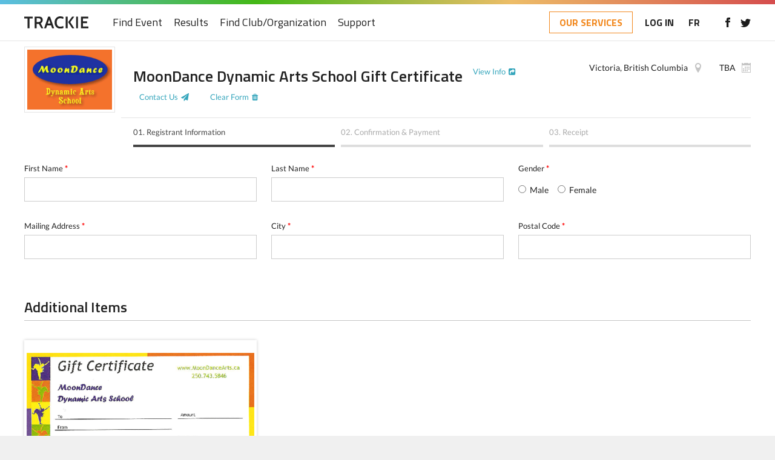

--- FILE ---
content_type: text/html; charset=UTF-8
request_url: https://www.trackie.com/register/info/29361/
body_size: 41489
content:
<!DOCTYPE html>
<html translate="no" lang="en">
<head>
<meta charset="UTF-8" />
<meta name="viewport" content="width=device-width, initial-scale=1, maximum-scale=1, user-scalable=0"/>
<title>TRACKIE - Online registration for events, tournaments, clubs and organizations...</title>
<meta name="google" content="notranslate">
<link rel="apple-touch-icon" sizes="180x180" href="/images/favicons/apple-touch-icon.png">
<link rel="icon" type="image/png" sizes="32x32" href="/images/favicons/favicon-32x32.png">
<link rel="icon" type="image/png" sizes="16x16" href="/images/favicons/favicon-16x16.png">
<!--<link rel="manifest" href="/images/favicons/site.webmanifest">-->
<link rel="mask-icon" href="/images/favicons/safari-pinned-tab.svg" color="#5bbad5">
<meta name="msapplication-TileColor" content="#ffffff">
<meta name="theme-color" content="#ffffff">

<!-- STYLESHEETS -->
<link rel="stylesheet" href="/css/style.css?rand=1771815869" />
<link rel="stylesheet" href="/css/registration-page.css?rand=1359158615" />
<link rel="stylesheet" href="/css/print.css?rand=824088360" />
<link rel="stylesheet" href="/css/loader.css" />
<link rel="stylesheet" href="/js/fancybox/jquery.fancybox.css" />
<link rel="stylesheet" href="/css/style2.css?rand=401813571" />
<link rel="stylesheet" href="/css/select2-ajax.css?rand=33705507" />
<link rel="stylesheet" href="/css/magnific.css?rand=512803077" />
<link rel="stylesheet" href="/css/slick.css" />
<link rel="stylesheet" href="/css/tooltipster.bundle.min.css" />
<link rel="stylesheet" href="/css/jquery-ui.min.css" type="text/css" />
<link rel="stylesheet" href="/css/datepicker.css" type="text/css" />
<link rel="stylesheet" href="/css/templates/default.css?rand=1342018337" />


<!-- FONTS -->
<link href="/css/fonts.css" rel="stylesheet">
<script src="/js/font-awesome.js"></script>

<!--[if lt IE 9]>
  <script type="text/javascript" src="/js/html5shiv-printshiv.min.js"></script>
<![endif]-->


<style type="text/css">
#registrationPage a { color: #36a6bc; }

#registrationPage header.details .bottom ul li a.active { border-color: #36a6bc; }

#registrationPage main aside li.active a {
	background-color: #daeef2;
	border-left-color: #36a6bc; }
	
#registrationPage .foot .btns div a { background: #eee; }
	
#registrationPage .foot .btns div a.proceed { background: #36a6bc; }
</style>

<script src="/js/jquery.min.js"></script>
<script src="/js/retina.min.js"></script><script src="/js/magnific.js"></script>
<script src="/js/slick.min.js"></script>
<script src="/js/tooltipster.bundle.min.js"></script>
<script src="/js/jquery-ui.min.js"></script>
<script src="/js/jquery.ui.touch-punch.min.js"></script>
<script src="/js/jquery.placeholder.js"></script>
<script src="/js/responsiveCarousel.min.js"></script>

<script src="/js/custom.js?rand=758878535"></script>
<script src="/js/select2.min-ajax.js"></script>
<script src="/js/fancybox/jquery.fancybox.pack.js"></script>
<script src="/js/fancybox/jquery.fancybox-media.js"></script>
	<meta property="og:title" content="TRACKIE - Online registration for events, tournaments, clubs and organizations...">
	<meta property="og:image" content="https://files.trackie.com/uploads/event/2018-12-05-22-34-19-1333645054-543623.gif">
	
	<meta name="twitter:title" content="TRACKIE - Online registration for events, tournaments, clubs and organizations... ">
	<meta name="twitter:image" content="https://files.trackie.com/uploads/event/2018-12-05-22-34-19-1333645054-543623.gif">
		
</head>
<body>


	<!-- MOBILE NAV -->
	<nav id="mobileNav" class="force_no_print">
		<div>
			<div class="top">
				<a href="/" title="Trackie"><img src="/images/svg/logo.svg" data-fallback="/images/logo.png" alt="Trackie" class="logo" /></a>				<a href="#" class="mobileNav"><div></div><div></div><div></div></a>
			</div>
			
			
						<ul>
								<li><a href="/">Home</a></li>								<li><a href="/calendar/">Find Event</a></li>				<li><a href="/results/">Results</a></li>																<li><a href="/clubs/">Find Club/Organization</a></li>																<li><a href="/support/">Support</a></li>							</ul>
			
			<a href="/redirect-services.php" class="btn-services">OUR SERVICES</a>			
						
			<div class="social">
				<a href="https://www.facebook.com/Trackie/" title="Like us on Facebook" target="_blank"><img src="/images/svg/icon_facebook.svg" data-fallback="/images/icon_facebook.png" alt="Like us on Facebook" width="8" /></a><a href="https://twitter.com/Trackie" title="Follow us on Twitter" target="_blank"><img src="/images/svg/icon_twitter.svg" data-fallback="/images/icon_twitter.png" alt="Follow us on Twitter" width="17" /></a>			</div>
			
									<div class="lang">
				<a href="/fr/inscription/info/29361/">FR</a>
			</div>
								</div>
	</nav>
	
	<div class="wrapper">
				<div class="innerWrap">
			
			<!-- HEADER -->
			<header id="header" class="force_no_print">
				<div id="topBorder"></div>
				
				<div class="wrap">
					<a href="/" title="Trackie"><img src="/images/svg/logo.svg" data-fallback="/images/logo.png" alt="Trackie" class="logo" /></a>					
										
										<nav>
						<ul id="main">
																												<li><a href="/calendar/">Find Event</a></li>							<li><a href="/results/">Results</a></li>																												<li><a href="/clubs/">Find Club/Organization</a></li>																												<li><a href="/support/">Support</a></li>													</ul>
	
						<a href="#" class="mobileNav"><div></div><div></div><div></div></a>					</nav>
										
										<div class="right">
						
						<a href="/redirect-services.php" class="btn-services">OUR SERVICES</a>						<a href="/login/">LOG IN</a>
												
												<a href="#" class="lang"><a href="/fr/inscription/info/29361/">FR</a></a>
												
												<div class="social">
							<div class="social">
								<a href="https://www.facebook.com/Trackie/" title="Like us on Facebook" target="_blank"><img src="/images/svg/icon_facebook.svg" data-fallback="/images/icon_facebook.png" alt="Like us on Facebook" width="8" /></a><a href="https://twitter.com/Trackie" title="Follow us on Twitter" target="_blank"><img src="/images/svg/icon_twitter.svg" data-fallback="/images/icon_twitter.png" alt="Follow us on Twitter" width="17" /></a>							</div>
						</div>
											</div>
										
									</div>
				
								
			</header>
			
				
<noscript>
	<meta http-equiv="refresh" content="0;URL=/js_error.php">
</noscript>
<div id="disable_on_ajax_call" style="display:none;">
	<div class="cssload-container" style="margin-top: 13%;">
		<div class="cssload-shaft1"></div>
		<div class="cssload-shaft2"></div>
		<div class="cssload-shaft3"></div>
		<div class="cssload-shaft4"></div>
		<div class="cssload-shaft5"></div>
		<div class="cssload-shaft6"></div>
		<div class="cssload-shaft7"></div>
		<div class="cssload-shaft8"></div>
		<div class="cssload-shaft9"></div>
		<div class="cssload-shaft10"></div>
	</div>
	<div id="loading_close_txt">Loading, please wait... [<a href="#" onclick="$('#disable_on_ajax_call').fadeOut(); return false;">close</a>]</div>
</div>
<style>
	.disable_select2 .select2-container .select2-selection--single { /* Had to put it here so it would overwrite the .css file */
		background-color: #f9f9f9 !important;
		border: 1px solid #dbdbdb !important; }
		
	.error_select2 .select2-container .select2-selection--single { /* Had to put it here so it would overwrite the .css file */
		background-color: #fdecb6 !important;
		border: 1px solid #e7a433 !important; }
	
	#questID_0_101_1_div.validInput input {  /* Slight change for member id field since it has the revert button */
		padding-right: 60px !important; }

	#questID_0_101_1_div.validInput:after {
		right: 35px; }

	#questID_0_101_1_div.invalidInput input { 
		padding-right: 60px !important; }
	
	#questID_0_101_1_div.invalidInput:after {
		right: 35px; }
		
	li.disable.error {
		width: calc(100% - 25px) !important;
		margin-left: 10px; }
</style>


<section id="registrationPage" class="single">
	<header class="details"><figure style="width:150px; height: 109px; margin-right: 10px; margin-top: -10px;"><img src="https://files.trackie.com/uploads/event/2018-12-05-22-34-19-1333645054-543623.gif" alt="MoonDance Dynamic Arts School Gift Certificate" style="width: 140px; height: 99px;" /></figure>
			<style>
				@media screen and (max-width: 1200px) {
					   #registrationPage header.details .right span {
						width: 100%;
						margin: 10px 0 0 0; }
				}
				
				@media screen and (max-width: 1000px) {
					#registrationPage header.details .right {
						max-width: 100%;
						float: none;
						display: block;
						margin-top: 5px;
						text-align: left; }
					
					#registrationPage header.details .right span { 
						width: auto;
						float: left;
						padding: 0 0 0 25px;
						margin: 10px 0 0; }
					
					#registrationPage header.details .right .date { 
						margin: 10px 17px 0 0;
						background-position: top 1px left; }
					
					
					#registrationPage header.details .right .location { background-position: top 1px left 3px; }
					
					#registrationPage header.password .right { 
						margin-top: 0;
						border-top: 0; }
				}
			</style><div class="content"><div class="top" style=""><div class="title">
						<h1>MoonDance Dynamic Arts School Gift Certificate</h1><span id="buttonsHeaderEventPageMobileFix"><a href="/event/moondance-dynamic-arts-school-gift-certificate/29361/" class="info external_link_icon tooltip force_href_color" target="_blank" title="Open in new window">View Info</a><a href="/popups/support_pageContact.php?event_info_id=29361" class="info external_contact_icon mfp-ajax tooltip force_href_color" title="Have a question?">Contact Us</a><a class="info clear_reg_form force_href_color" href="#" onclick="clearRegistrationForm();">Clear Form</a></span></div><div id="buttonsHeaderEventPageMobileFix2" class="right"><span class="date">TBA</span><span class="location">Victoria, British Columbia</span></div></div><div class="bottom">
							<ul><li>
											<a href="/register/moondance-dynamic-arts-school-gift-certificate/29361/" class="viewing">
												<span class="num viewing">01.</span> <span class="default">Registrant Information</span><span class="mobile">Registrants</span>
											</a>
										</li><li>
											<a onclick="return false;" class="">
												<span class="num ">02.</span> <span class="default">Confirmation &amp; Payment</span><span class="mobile">Confirmation</span>
											</a>
										</li><li>
										<a onclick="return false;" class="">
											<span class="num ">03.</span> <span class="default">Receipt</span><span class="mobile">Receipt</span>
										</a>
									</li></ul>
						</div></div>
	</header><input type="hidden" name="total_num_of_registrations" id="total_num_of_registrations" value="1" />	<input type="hidden" name="CSRFToken" id="CSRFToken" value="b4nYDaMvXIYF2fQ4gQs23zJpjOlii4Sj16Y9zGElYnQ=" />
	<input type="hidden" name="primary_id_viewing" id="primary_id_viewing" value="7943221" />
		<input type="hidden" name="list_of_all_ageclass_ids" id="list_of_all_ageclass_ids" value="/73/" />
	
		<input type="hidden" name="list_of_all_ageclass_ids_PTSO" id="list_of_all_ageclass_ids_PTSO" value="/" />
	
		<input type="hidden" name="list_of_all_ageclass_ids_NSO" id="list_of_all_ageclass_ids_NSO" value="/" />
	
		
	<div id="registration_individual" class="page_content active hideWhenNoRelays">
		<div id="registrationFormError_div" class="errorBox" style="display: none;">
			<label id="hide_fixed_error_warnings" class="floatRight"><input type="checkbox" id="hide_fixed_errors" value="1" onclick="hideFixedErrorsToggle();" /> <i>Hide "fixed" error warnings</i></label>
			<h5>Please fix the following errors:</h5>
			
			<ul id="registrationFormError_ul">
				<li></li>
			</ul>
			
			<ul id="registrationFormError_li_none_remaining" class="hide">
				<li>No error messages to display.</li>
			</ul>
		</div>
		<input type="hidden" name="error_full_list_IDs" id="error_full_list_IDs" value="" />
		<input type="hidden" name="switch_user_ignore_error" id="switch_user_ignore_error" value="0" />
		<main>
			<aside style="margin-top: 25px;">
				
				<div id="refine_registrant_listing" class="refine">
					<form>
						<input type="text" id="refine_registrant_list" class="text" placeholder="Refine&hellip;" />
					</form>
				</div>
				
				<ul id="registrant_listing">
					<li id="li_registrant_listing_7943221" class="li_get_i1 li_registrant_listing active"><a class="registrant_link" href="#" onclick="updatePendingEditsInDB('switch_registrant', 7943221, 1, 0, 0, 0); return false;">Registrant #1</a><a class="registrant_delete_link tooltip" href="#" title="Remove registrant" onclick="deleteRegistrant(7943221); return false;"></a></li>				</ul>
				
				<div id="hide_registrant_list_mobile" class="close"><a href="#">Hide List</a></div>
				
				<a href="#" class="open"></a>
			</aside>
			<input type="hidden" name="registrant_number_viewing" id="registrant_number_viewing" value="1" />
			
			<div class="main">
				
				<div id="registration_form_div" class="form">
					<div class="group">
						<div class="col_row"><div id="questID_0_102_1_outer_div" class="questDiv col col_4" style="height: auto !important;"><label id="questID_0_102_1_label" class="title">First Name <i class="req">*</i></label><div id="questID_0_102_1_div"><input type="text" name="questID_0_102_1" id="questID_0_102_1" class="regFormText full" value="" /></div></div><div id="questID_0_103_1_outer_div" class="questDiv col col_4" style="height: auto !important;"><label id="questID_0_103_1_label" class="title">Last Name <i class="req">*</i></label><div id="questID_0_103_1_div"><input type="text" name="questID_0_103_1" id="questID_0_103_1" class="regFormText full" value="" /></div></div><div id="questID_0_104_1_outer_div" class="questDiv col col_4" style="height: auto !important;"><label id="questID_0_104_1_label" class="title">Gender <i class="req">*</i></label><div id="options_span_questID_0_104_1" class="radioOptions"><label class="radio"><input type="radio" class="regFormRadio" name="questID_0_104_1" id="sex_M" value="M" /> Male</label><label class="radio"><input type="radio" class="regFormRadio" name="questID_0_104_1" id="sex_F" value="F" /> Female</label></div></div><div id="questID_49763_0_1_outer_div" class="questDiv col col_4" style="height: auto !important;"><label id="questID_49763_0_1_label" class="title">Mailing Address <i class="req">*</i></label><div id="questID_49763_0_1_div"><input type="text" name="questID_49763_0_1" id="questID_49763_0_1" class="regFormText full" value="" /></div></div><div id="questID_49764_0_1_outer_div" class="questDiv col col_4" style="height: auto !important;"><label id="questID_49764_0_1_label" class="title">City <i class="req">*</i></label><div id="questID_49764_0_1_div"><input type="text" name="questID_49764_0_1" id="questID_49764_0_1" class="regFormText full" value="" /></div></div><div id="questID_49765_0_1_outer_div" class="questDiv col col_4" style="height: auto !important;"><label id="questID_49765_0_1_label" class="title">Postal Code <i class="req">*</i></label><div id="questID_49765_0_1_div"><input type="text" name="questID_49765_0_1" id="questID_49765_0_1" class="regFormText full" value="" /></div></div></div><input type="hidden" name="list_of_all_event_question_ids" id="list_of_all_event_question_ids" value="|49763|49764|49765|" /><input type="hidden" name="list_of_all_event_question_ids_types" id="list_of_all_event_question_ids_types" value="|0|0|0|" /><input type="hidden" name="full_list_of_disabled_questions" id="full_list_of_disabled_questions" value="|" /><div id="membershipList_div" class="group eventList" style="border-bottom:0;"><div class="eventsDiv29361 events" style="display: none;">
			<div class="col_row" style="margin: 0;">
				<div class="labelDiv col col_12" style="height: auto !important; margin-bottom: 0;">
					<h3>Division</h3>
				</div>
			</div><div id="masterIndEventRow"><div id="entry_row_1" class="col_row extraPadding entry_row"><input type="hidden" name="deleted_entry_row[1]" id="deleted_entry_row[1]" value="0" /><div class="ind_event_row"><input type="hidden" name="event_id[1]" id="event_id[1]" value="238" /><input type="hidden" name="ageclass_id[1]" id="ageclass_id[1]" value="73" /></div><div id="delete_btn_entry_row_1" class="ind_event_row_X hide">
			<label class="title">&nbsp;</label>
			<div>
				<a href="#" id="remove_entry_row_1" class="remove_entry_row_icon tooltip" title="Remove this entry"></a>
			</div>
		</div></div></div><input type="hidden" name="number_of_events" id="number_of_events" value="1" /><div id="DOB_no_category_warning_div2" class="errorBox hide">There are no available categories for the age of this registrant.</div><div id="add_event_btn_div" class="col_row extraPadding hide">
						<div class="col col_12">
							<a href="#" id="add_event_btn" class="external_add_icon force_href_color">Add another division</a>
						</div>
					</div></div></div><div id="entireAddPurchaseContainer" class="group addPurchases"><div class="col_row"><div class="labelDiv col col_12" style="height: auto !important;"><h3>Additional Items</h3></div></div><div class="col_row">
								<div id="add_purchase_2278_outer_div" class="add_purchase_outer_div col col_4">
									<div>
										<figure><img src="https://files.trackie.com/uploads/event/2018-12-05-22-33-37-1084613312-543623.png" />
										</figure>
										<div class="info">
											<div class="name">Gift Certificate Amount</div><div class="price">$1.00</div>
												<input type="hidden" name="min_qty_2278" id="min_qty_2278" value="0" />
												<input type="hidden" name="max_qty_2278" id="max_qty_2278" value="0" /><div class="quantity">
												<strong>QTY</strong>
												<div>
													<button id="sub_qty_btn_2278" onclick="changeAddPurchaseQuantity(2278, -1);" style="opacity: 0.0;">-</button>
													<input type="text" class="num" placeholder="0" name="add_purchase_qty_2278" id="add_purchase_qty_2278" value="" maxlength="3" onkeypress="return isNumberKey(event);" onkeyup="refreshAddPurchaseOptions(2278);" />
													<button id="add_qty_btn_2278" onclick="changeAddPurchaseQuantity(2278, 1);">+</button>
												</div>
											</div></div>
									</div>
								</div><input type="hidden" name="list_of_all_event_item_ids" id="list_of_all_event_item_ids" value="|2278|" /></div>					</div>
					
									</div>
			</div>
		</main>
	</div>
								<div class="foot">
								<!--<div class="footFixed on">-->
								<div class="footFixed">
									<div class="wrapper">
										<div class="wrap">
											<div class="btns">
																									<div><a href="#" onclick="updatePendingEditsInDB('proceed_step2', 0, 0, 0, 0, 0); return false;" class="proceed">Proceed to next step</a></div>
																										<div><a href="#" id="save_for_later_btn">Save &amp; complete later</a></div>																							</div>
										</div>
									</div>
								</div>
							</div>
							</section>

<div>&nbsp;</div></div>
	</div><div id="navOverlay"></div><link rel="stylesheet" href="/css/autocomplete.css" type="text/css" media="screen"><script src="/js/jquery.autocomplete-min.js"></script>	<input type="hidden" id="contains_at_least_one_add_upgrade_membership" value="0" />
	
	<script type="text/javascript">
		// Variables that hold temporary form data
		var ignore_auto_seed_mark_from_roster=0;
		var IGNORE_ON_PAGE_LOAD=1; 
		
		/* General Inputs */
		var fname_holder=-1;
		var lname_holder=-1;
		var hometown_holder=-1;
		var grade_holder=-1;
		var sex_holder=-1;
		var profile_img_holder=-1;
		var dob_year_holder=-1;
		var dob_month_holder=-1;
		var dob_day_holder=-1;
		var club_id_holder=-1;
		var club_name_holder=-1;
		var ac_id_holder=-1;
		var ac_id_new_renewing_holder=-1;
		var comp_number_holder=-1;
		var ask_canada_citizen_holder=-1;
		var ac_member_lang_holder=-1;
		var ac_member_citizenship_holder=-1;
		var ac_member_birth_country_holder=-1;
		var ac_member_email_holder=-1;
		var ac_member_email_opt_in_holder=-1;
		var ac_member_address_holder=-1;
		var ac_member_address2_holder=-1;
		var ac_member_city_holder=-1;
		var ac_member_province_id_holder=-1;
		var ac_member_province_other_holder=-1;
		var ac_member_country_id_holder=-1;
		var ac_member_postal_code_holder=-1;
		var ac_member_phone_holder=-1;
		var ac_member_parent_holder=-1;
		var ac_member_parent_email_holder=-1;
		var ac_member_emergency_name_holder=-1;
		var ac_member_emergency_relationship_holder=-1;
		var ac_member_emergency_email_holder=-1;
		var ac_member_emergency_phone_holder=-1;
		var ac_member_emergency_allergies_holder=-1;
		var is_relay_only_event_holder=-1;
				
		/* Relay Team Members */
		var member_primary_id_list_holder=-1;
		var member_fname_list_holder=-1;
		var member_lname_list_holder=-1;
		var member_sex_list_holder=-1;
		var member_dob_list_holder=-1;
		var member_ac_id_list_holder=-1;
		var alternate_member_primary_id_list_holder=-1;
		var alternate_member_fname_list_holder=-1;
		var alternate_member_lname_list_holder=-1;
		var alternate_member_sex_list_holder=-1;
		var alternate_member_dob_list_holder=-1;
		var alternate_member_ac_id_list_holder=-1;
		
		/* Additional Questions */
		var answer_holder=new Array();
		var opt_in_holder=new Array();
		
		/* Individual Events & Categories */
		var remove_event_id_holder=new Array();
		var event_id_holder=new Array();
		var ageclass_id_holder=new Array();
		var hours_holder=new Array();
		var mins_holder=new Array();
		var secs_holder=new Array();
		var mila_holder=new Array();
		var points_holder=new Array();
		var meters_holder=new Array();
		var cm_holder=new Array();
		var event_date_holder=new Array();
		var event_location_holder=new Array();
		var is_male_or_female_holder=new Array();
		
		var remove_event_id_holder_PTSO=new Array();
		var event_id_holder_PTSO=new Array();
		var ageclass_id_holder_PTSO=new Array();
		var hours_holder_PTSO=new Array();
		var mins_holder_PTSO=new Array();
		var secs_holder_PTSO=new Array();
		var mila_holder_PTSO=new Array();
		var points_holder_PTSO=new Array();
		var meters_holder_PTSO=new Array();
		var cm_holder_PTSO=new Array();
		var event_date_holder_PTSO=new Array();
		var event_location_holder_PTSO=new Array();
		var is_male_or_female_holder_PTSO=new Array();
		
		var remove_event_id_holder_NSO=new Array();
		var event_id_holder_NSO=new Array();
		var ageclass_id_holder_NSO=new Array();
		var hours_holder_NSO=new Array();
		var mins_holder_NSO=new Array();
		var secs_holder_NSO=new Array();
		var mila_holder_NSO=new Array();
		var points_holder_NSO=new Array();
		var meters_holder_NSO=new Array();
		var cm_holder_NSO=new Array();
		var event_date_holder_NSO=new Array();
		var event_location_holder_NSO=new Array();
		var is_male_or_female_holder_NSO=new Array();
		
				
		var quest_per_day_fee_holder=-1;
		var is_relay_only_event_holder=-1;
				
		/* Additional Purchases */
		var quantity_holder=new Array();
		var sizes_holder=new Array()
		var colors_holder=new Array();
		
		/* Check-In App Inputs */
		var qr_app_email_type_id_holder=-1;
		var qr_app_email_holder=-1;
		
		/* Waiver Inputs */
		var waiver_rights_to_complete_holder=-1;
		var waiver_email_holder=-1;
		var waiver_signature_registrant_holder=-1;
		var waiver_signature_parent_holder=-1;
		var waiver_answer_holder=new Array();
		var waiver_opt_in_holder=new Array();
		
		// Data need saved for category and event drop down filtering
		var all_options_categories=new Array();
								all_options_categories[1]=$("#ageclass_id\\[1\\]").children('option');
							
		var all_options_events=new Array();
								all_options_events[1]=$("#event_id\\[1\\]").children('option');
							
		/* PTSO */
		var all_options_categories_PTSO=new Array();
								all_options_categories_PTSO[1]=$("#ageclass_id_PTSO\\[1\\]").children('option');
							
		var all_options_events_PTSO=new Array();
								all_options_events_PTSO[1]=$("#event_id_PTSO\\[1\\]").children('option');
							
		/* NSO */
		var all_options_categories_NSO=new Array();
								all_options_categories_NSO[1]=$("#ageclass_id_NSO\\[1\\]").children('option');
							
		var all_options_events_NSO=new Array();
								all_options_events_NSO[1]=$("#event_id_NSO\\[1\\]").children('option');
							
				
		function updateManualSeedVerification(i, is_checked) { // Used on edit popup to manually verify seed-mark
			var primary_id_to_pass=$('#primary_id_viewing').val();
			if (is_checked==true) {
				is_checked=1;
				$('#manualValidateSeed_span'+i).html('&#10004;');
			}
			else {
				is_checked=0;
				$('#manualValidateSeed_span'+i).html('');
			} 
			
			$("#disable_on_ajax_call").show();
			$.ajax({
				type:"POST",
				cache: false,
				data: {
					primary_id: primary_id_to_pass,
					event_num: i,
					is_checked: is_checked,
					is_relay: 0				},
				url: "/ajax/update-manual-seed-verify.php", 
				success: function(data){
					$("#disable_on_ajax_call").hide();
				}
			});

		}
		
		function updatePendingEdits(field_name, value, i, item_id) {
			var switch_user_ignore_error=$('#switch_user_ignore_error').val();
			if (switch_user_ignore_error==0) removeError(field_name, value, 0, i);
			
			// field_name format is: questID_[EVENT_QUESTION_ID]_[TYPE_ID]_[J](_other|_optIn|_yyyy|_mm|_dd)
			if (field_name=='questID_0_102_1') fname_holder=value;
			else if (field_name=='questID_0_103_1') lname_holder=value;
			else if (field_name=='questID_0_107_1') hometown_holder=value;
			else if (field_name=='questID_0_104_1') sex_holder=value;
			else if (field_name=='questID_0_106_1') club_name_holder=value;			else if (field_name=='questID_0_106_1_OTHER') club_name_holder=value; 
			else if (field_name=='questID_0_110_1') profile_img_holder=value;
			else if (field_name=='questID_0_105_1_yyyy') dob_year_holder=value;
			else if (field_name=='questID_0_105_1_mm') dob_month_holder=value;
			else if (field_name=='questID_0_105_1_dd') dob_day_holder=value;
			else if (field_name=='questID_0_109_1') grade_holder=value;
			else if (field_name=='questID_0_101_1') ac_id_holder=value;
			else if (field_name=='questID_0_101_new_renewing') ac_id_new_renewing_holder=value;
			else if (field_name=='questID_0_112_1') ask_canada_citizen_holder=value;
			else if (field_name=='questID_0_111_1') ac_member_email_holder=value;
			else if (field_name=='questID_0_111_1_optIn') ac_member_email_opt_in_holder=value;
			else if (field_name=='questID_0_108_1') ac_member_address_holder=value;
			else if (field_name=='questID_0_108_2') ac_member_address2_holder=value;
			else if (field_name=='questID_0_108_3') ac_member_city_holder=value;
			else if (field_name=='questID_0_108_4') ac_member_province_id_holder=value;
			else if (field_name=='questID_0_108_4_other') ac_member_province_other_holder=value;
			else if (field_name=='questID_0_108_5') ac_member_country_id_holder=value;
			else if (field_name=='questID_0_108_6') ac_member_postal_code_holder=value;
			else if (field_name=='waiver_rights_to_complete') waiver_rights_to_complete_holder=value;
			else if (field_name=='waiver_email') waiver_email_holder=value;
			else if (field_name=='qr_app_email_type_id') qr_app_email_type_id_holder=value;
			else if (field_name=='qr_app_email') qr_app_email_holder=value;
			else if (field_name=='waiver_signature_registrant') waiver_signature_registrant_holder=value;
			else if (field_name=='waiver_signature_parent') waiver_signature_parent_holder=value;
			else if (field_name=='quest_per_day_fee') quest_per_day_fee_holder=value;
						else if (field_name.match("is_relay_only_event_")) {
				var get_event_info_id=field_name.replace("is_relay_only_event_", "");
				is_relay_only_event_holder=value;
				
				 
				if (value==1) $('.eventsDiv'+get_event_info_id).slideUp(); 
				else $('.eventsDiv'+get_event_info_id).slideDown(); 
								
			}
			
			else if (field_name=='remove_event_id') {
				if (i>0) { // This should always be the case
					remove_event_id_holder[i]=value;
				}
			}
			else if (field_name=='event_id') {
				if (i>0) { // This should always be the case
					event_id_holder[i]=value;
					
										
										
				}
			}
			else if (field_name=='ageclass_id') {
				if (i>0) { // This should always be the case
					ageclass_id_holder[i]=value;
				}
			}
			else if (field_name=='hours') {
				if (i>0) { // This should always be the case
					hours_holder[i]=value;
				}
			}
			else if (field_name=='mins') {
				if (i>0) { // This should always be the case
					mins_holder[i]=value;
				}
			}
			else if (field_name=='secs') {
				if (i>0) { // This should always be the case
					secs_holder[i]=value;
				}
			}
			else if (field_name=='mila') {
				if (i>0) { // This should always be the case
					mila_holder[i]=value;
				}
			}
			else if (field_name=='meters') {
				if (i>0) { // This should always be the case
					meters_holder[i]=value;
				}
			}
			else if (field_name=='cm') {
				if (i>0) { // This should always be the case
					cm_holder[i]=value;
				}
			}
			else if (field_name=='points') {
				if (i>0) { // This should always be the case
					points_holder[i]=value;
				}
			}
			else if (field_name=='event_date') {
				if (i>0) { // This should always be the case
					event_date_holder[i]=value;
				}
			}
			else if (field_name=='event_location') {
				if (i>0) { // This should always be the case
					event_location_holder[i]=value;
				}
			}
			else if (field_name=='is_male_or_female') {
				if (i>0) { // This should always be the case
					is_male_or_female_holder[i]=value;
				}
			}
			
			else if (field_name=='remove_event_id_PTSO') {
				if (i>0) { // This should always be the case
					remove_event_id_holder_PTSO[i]=value;
				}
			}
			else if (field_name=='event_id_PTSO') {
				if (i>0) { // This should always be the case
					event_id_holder_PTSO[i]=value;
					
										
										
				}
			}
			else if (field_name=='ageclass_id_PTSO') {
				if (i>0) { // This should always be the case
					ageclass_id_holder_PTSO[i]=value;
				}
			}
			else if (field_name=='hours_PTSO') {
				if (i>0) { // This should always be the case
					hours_holder_PTSO[i]=value;
				}
			}
			else if (field_name=='mins_PTSO') {
				if (i>0) { // This should always be the case
					mins_holder_PTSO[i]=value;
				}
			}
			else if (field_name=='secs_PTSO') {
				if (i>0) { // This should always be the case
					secs_holder_PTSO[i]=value;
				}
			}
			else if (field_name=='mila_PTSO') {
				if (i>0) { // This should always be the case
					mila_holder_PTSO[i]=value;
				}
			}
			else if (field_name=='meters_PTSO') {
				if (i>0) { // This should always be the case
					meters_holder_PTSO[i]=value;
				}
			}
			else if (field_name=='cm_PTSO') {
				if (i>0) { // This should always be the case
					cm_holder_PTSO[i]=value;
				}
			}
			else if (field_name=='points_PTSO') {
				if (i>0) { // This should always be the case
					points_holder_PTSO[i]=value;
				}
			}
			else if (field_name=='event_date_PTSO') {
				if (i>0) { // This should always be the case
					event_date_holder_PTSO[i]=value;
				}
			}
			else if (field_name=='event_location_PTSO') {
				if (i>0) { // This should always be the case
					event_location_holder_PTSO[i]=value;
				}
			}
			else if (field_name=='is_male_or_female_PTSO') {
				if (i>0) { // This should always be the case
					is_male_or_female_holder_PTSO[i]=value;
				}
			}
			
			else if (field_name=='remove_event_id_NSO') {
				if (i>0) { // This should always be the case
					remove_event_id_holder_NSO[i]=value;
				}
			}
			else if (field_name=='event_id_NSO') {
				if (i>0) { // This should always be the case
					event_id_holder_NSO[i]=value;
					
									}
			}
			else if (field_name=='ageclass_id_NSO') {
				if (i>0) { // This should always be the case
					ageclass_id_holder_NSO[i]=value;
				}
			}
			else if (field_name=='hours_NSO') {
				if (i>0) { // This should always be the case
					hours_holder_NSO[i]=value;
				}
			}
			else if (field_name=='mins_NSO') {
				if (i>0) { // This should always be the case
					mins_holder_NSO[i]=value;
				}
			}
			else if (field_name=='secs_NSO') {
				if (i>0) { // This should always be the case
					secs_holder_NSO[i]=value;
				}
			}
			else if (field_name=='mila_NSO') {
				if (i>0) { // This should always be the case
					mila_holder_NSO[i]=value;
				}
			}
			else if (field_name=='meters_NSO') {
				if (i>0) { // This should always be the case
					meters_holder_NSO[i]=value;
				}
			}
			else if (field_name=='cm_NSO') {
				if (i>0) { // This should always be the case
					cm_holder_NSO[i]=value;
				}
			}
			else if (field_name=='points_NSO') {
				if (i>0) { // This should always be the case
					points_holder_NSO[i]=value;
				}
			}
			else if (field_name=='event_date_NSO') {
				if (i>0) { // This should always be the case
					event_date_holder_NSO[i]=value;
				}
			}
			else if (field_name=='event_location_NSO') {
				if (i>0) { // This should always be the case
					event_location_holder_NSO[i]=value;
				}
			}
			else if (field_name=='is_male_or_female_NSO') {
				if (i>0) { // This should always be the case
					is_male_or_female_holder_NSO[i]=value;
				}
			}
			
						
			else if (field_name=='item_quantity') {
				if (item_id>0) { // This should always be the case
					quantity_holder[item_id]=value;
				}
			}
			else if (field_name=='item_sizes') {
				if (i>0) { // This should always be the case, in this case i is the quantity #
					if (sizes_holder[item_id]===undefined) sizes_holder[item_id]=''; // Set to empty string 
					sizes_holder[item_id]=sizes_holder[item_id]+'*^*'+value+'::^::'+i;
					
					$('#add_purchase_size_'+item_id+'\\['+i+'\\]').val(value); // This is just loaded on page load to select right one
				}
			}
			else if (field_name=='item_colors') {
				if (i>0) { // This should always be the case, in this case i is the quantity #
					if (colors_holder[item_id]===undefined) colors_holder[item_id]=''; // Set to empty string 
					colors_holder[item_id]=colors_holder[item_id]+'*^*'+value+'::^::'+i;
					
					$('#add_purchase_color_'+item_id+'\\['+i+'\\]').val(value); // This is just loaded on page load to select right one
				}
			}
			
			/* RELAY TEAM MEMBERS */ 
			else if (field_name.match("questID_relay_leg") || field_name.match("questID_relay_leg_alternate")) { // Relay team member
				if (value!==null && value!==undefined) {
					var member_or_alternate='';
					if (field_name.match("questID_relay_leg_alternate")) {
						var leg_number=field_name.replace("questID_relay_leg_alternate", "");
						
						var primary_id_list_holder_TEMP=alternate_member_primary_id_list_holder;
						var fname_list_holder_TEMP=alternate_member_fname_list_holder;
						var lname_list_holder_TEMP=alternate_member_lname_list_holder;
						var sex_list_holder_TEMP=alternate_member_sex_list_holder;
						var dob_list_holder_TEMP=alternate_member_dob_list_holder;
						var ac_id_list_holder_TEMP=alternate_member_ac_id_list_holder;
						
						member_or_alternate='alternate';
					}
					else if (field_name.match("questID_relay_leg")) {
						var leg_number=field_name.replace("questID_relay_leg", "");
						
						var primary_id_list_holder_TEMP=member_primary_id_list_holder;
						var fname_list_holder_TEMP=member_fname_list_holder;
						var lname_list_holder_TEMP=member_lname_list_holder;
						var sex_list_holder_TEMP=member_sex_list_holder;
						var dob_list_holder_TEMP=member_dob_list_holder;
						var ac_id_list_holder_TEMP=member_ac_id_list_holder;
						
						member_or_alternate='member';
					}
					
					if (member_or_alternate!='') { // This should always be the case anyway
						// FORMAT of "value": ^|^[L]PRIMARY_ID^|^FNAME^|^LNAME^|^SEX^|^YYYY-MM-DD^|^YYYY^|^MM^|^DD^|^AC_ID^|^
						var break_apart_data_leg=value.split("^|^");
						var primary_id_data_leg=break_apart_data_leg[1];
						var fname_data_leg=break_apart_data_leg[2];
						var lname_data_leg=break_apart_data_leg[3];
						var sex_data_leg=break_apart_data_leg[4];
						var dob_data_leg=break_apart_data_leg[5];
						var dob_year_data_leg=break_apart_data_leg[6];
						var dob_month_data_leg=break_apart_data_leg[7];
						var dob_day_data_leg=break_apart_data_leg[8];
						var ac_id_data_leg=break_apart_data_leg[9];
						
						// FORMAT NEEDED TO CONVERT INTO: ^|^HERE^|^HERE^|^HERE^|^
						var member_primary_id_break_apart_data_leg = [];
						var member_fname_break_apart_data_leg = [];
						var member_lname_break_apart_data_leg = [];
						var member_sex_break_apart_data_leg = [];
						var member_dob_break_apart_data_leg = [];
						var member_ac_id_break_apart_data_leg = [];
						if (primary_id_list_holder_TEMP!=-1) { // Means we had previous data so lets set it
							member_primary_id_break_apart_data_leg=primary_id_list_holder_TEMP.split("^|^");
							member_fname_break_apart_data_leg=fname_list_holder_TEMP.split("^|^");
							member_lname_break_apart_data_leg=lname_list_holder_TEMP.split("^|^");
							member_sex_break_apart_data_leg=sex_list_holder_TEMP.split("^|^");
							member_dob_break_apart_data_leg=dob_list_holder_TEMP.split("^|^");
							member_ac_id_break_apart_data_leg=ac_id_list_holder_TEMP.split("^|^");
						} 
						
						// RE-SET THE VALUES
						primary_id_list_holder_TEMP='^|^';
						fname_list_holder_TEMP='^|^';
						lname_list_holder_TEMP='^|^';
						sex_list_holder_TEMP='^|^';
						dob_list_holder_TEMP='^|^';
						ac_id_list_holder_TEMP='^|^';
						
						if (member_or_alternate=='alternate') var max_possible_members=0;
						else var max_possible_members=4;
						
						for (var leg_i=1; leg_i<=max_possible_members; leg_i++) { 
							var primary_id_value_to_insert='';
							var fname_value_to_insert='';
							var lname_value_to_insert='';
							var sex_value_to_insert='';
							var dob_value_to_insert='';
							var ac_id_value_to_insert='';
							
							if (leg_i==leg_number) { // This means it's the data we just updated
								primary_id_value_to_insert=primary_id_data_leg;
								fname_value_to_insert=fname_data_leg;
								lname_value_to_insert=lname_data_leg;
								sex_value_to_insert=sex_data_leg;
								dob_value_to_insert=dob_data_leg;
								ac_id_value_to_insert=ac_id_data_leg;
							} else { // Get data from saved array (if any exists)
								if (member_primary_id_break_apart_data_leg[leg_i]) primary_id_value_to_insert=member_primary_id_break_apart_data_leg[leg_i];
								if (member_fname_break_apart_data_leg[leg_i]) fname_value_to_insert=member_fname_break_apart_data_leg[leg_i];
								if (member_lname_break_apart_data_leg[leg_i]) lname_value_to_insert=member_lname_break_apart_data_leg[leg_i];
								if (member_sex_break_apart_data_leg[leg_i]) sex_value_to_insert=member_sex_break_apart_data_leg[leg_i];
								if (member_dob_break_apart_data_leg[leg_i]) dob_value_to_insert=member_dob_break_apart_data_leg[leg_i];
								if (member_ac_id_break_apart_data_leg[leg_i]) ac_id_value_to_insert=member_ac_id_break_apart_data_leg[leg_i];
							}
							
							// Re-set values
							primary_id_list_holder_TEMP=primary_id_list_holder_TEMP+primary_id_value_to_insert+'^|^';
							fname_list_holder_TEMP=fname_list_holder_TEMP+fname_value_to_insert+'^|^';
							lname_list_holder_TEMP=lname_list_holder_TEMP+lname_value_to_insert+'^|^';
							sex_list_holder_TEMP=sex_list_holder_TEMP+sex_value_to_insert+'^|^';
							dob_list_holder_TEMP=dob_list_holder_TEMP+dob_value_to_insert+'^|^';
							ac_id_list_holder_TEMP=ac_id_list_holder_TEMP+ac_id_value_to_insert+'^|^';
						}
					}
					
					// Set main variables back for storage
					if (member_or_alternate=='member') {
						member_primary_id_list_holder=primary_id_list_holder_TEMP;
						member_fname_list_holder=fname_list_holder_TEMP;
						member_lname_list_holder=lname_list_holder_TEMP;
						member_sex_list_holder=sex_list_holder_TEMP;
						member_dob_list_holder=dob_list_holder_TEMP;
						member_ac_id_list_holder=ac_id_list_holder_TEMP;
					}
					else if (member_or_alternate=='alternate') {
						alternate_member_primary_id_list_holder=primary_id_list_holder_TEMP;
						alternate_member_fname_list_holder=fname_list_holder_TEMP;
						alternate_member_lname_list_holder=lname_list_holder_TEMP;
						alternate_member_sex_list_holder=sex_list_holder_TEMP;
						alternate_member_dob_list_holder=dob_list_holder_TEMP;
						alternate_member_ac_id_list_holder=ac_id_list_holder_TEMP;
					}
				}
			}
			
			else if (field_name!='') { // Is an additional question
				if (field_name.indexOf("questID_waivers")!=-1) { // It's a waiver item
					var get_extra_primary_id=field_name.split("_");
					var extra_primary_id=parseInt(get_extra_primary_id[2], 10);
					if (isInt(extra_primary_id) && extra_primary_id>0) { // Make sure it's an integer and not 0
						var check_optIn=field_name.substr(field_name.length - 6);
						if (check_optIn=='_optIn') waiver_opt_in_holder[extra_primary_id]=value;	
						else waiver_answer_holder[extra_primary_id]=value;
					}
				} 
				else { // It's a additional question
					var get_extra_primary_id=field_name.split("_");
					var extra_primary_id=parseInt(get_extra_primary_id[1], 10);
					if (isInt(extra_primary_id) && extra_primary_id>0) { // Make sure it's an integer and not 0
						var check_optIn=field_name.substr(field_name.length - 6);
						if (check_optIn=='_optIn') opt_in_holder[extra_primary_id]=value;	
						else {
							answer_holder[extra_primary_id]=value;
							
							if (get_extra_primary_id[2]==3 && get_extra_primary_id[4]=='other' && value!='') { // This means we have a drop down menu chosen "Other" so we need to append this to the <option>
								$('#questID_' + extra_primary_id + '_3_1').append(
								  $('<option>', {
									value: value,
									text: value
								  })
								);
								$('#questID_' + extra_primary_id + '_3_1').val(value).trigger('change');
							}
							
						}
					}	
				}
			}
			
			/*
			ONES I DIDN'T DO YET
			else if (field_name=='questID_0_HERE_1') comp_number_holder=value;
			else if (field_name=='questID_0_HERE_1') ac_member_lang_holder=value;
			else if (field_name=='questID_0_HERE_1') ac_member_citizenship_holder=value;
			else if (field_name=='questID_0_HERE_1') ac_member_birth_country_holder=value;
			else if (field_name=='questID_0_HERE_1') ac_member_phone_holder=value;
			else if (field_name=='questID_0_HERE_1') ac_member_parent_holder=value;
			else if (field_name=='questID_0_HERE_1') ac_member_parent_email_holder=value;
			else if (field_name=='questID_0_HERE_1') ac_member_emergency_name_holder=value;
			else if (field_name=='questID_0_HERE_1') ac_member_emergency_relationship_holder=value;
			else if (field_name=='questID_0_HERE_1') ac_member_emergency_email_holder=value;
			else if (field_name=='questID_0_HERE_1') ac_member_emergency_phone_holder=value;
			else if (field_name=='questID_0_HERE_1') ac_member_emergency_allergies_holder=value;
			*/
			
			showHideQuestions();
			updateRemainingAllowedDivs();
			cheapFixMemberNumberLabel();
		}
		
		function searchSubString(arr, sub) {
		  sub = sub.toLowerCase();
		  return arr.map(str => str
			.toLowerCase()
			.startsWith(sub.slice(0, Math.max(str.length - 1, 1)))
		  );
		}
		
		updatePendingEdits("event_id", "238", 1, 0);updatePendingEdits("ageclass_id", "73", 1, 0);updatePendingEdits("questID_0_102_1", "", 0, 0);updatePendingEdits("questID_0_103_1", "", 0, 0);updatePendingEdits("questID_0_104_1", "", 0, 0);updatePendingEdits("questID_49763_0_1", "", 0, 0);updatePendingEdits("questID_49764_0_1", "", 0, 0);updatePendingEdits("questID_49765_0_1", "", 0, 0);updatePendingEdits("item_quantity", 0, 0, 2278);		
		function updatePendingEditsInDB(do_what, switch_to_primary_id, switch_registrant_viewing, total_registrants_to_add, ignore_scroll_top, ignore_updating_shared_registrant_data, from_QR=0) {
			ignore_auto_seed_mark_from_roster=1;
			
			if (switch_registrant_viewing==-999) switch_registrant_viewing=$('#registrant_number_viewing').val(); // We need to get this value
			var primary_id_viewing=$('#primary_id_viewing').val();
			
			var doReload=0;
			if (do_what=='page_reload') {
				do_what='switch_registrant';
				doReload=1;
			}
			else if (do_what=='switch_registrant' || do_what=='add_registrant') {
				// If any of the registrants have an add/update membership we need to reload page (because form might update)
				var contains_at_least_one_add_upgrade_membership=parseInt($('#contains_at_least_one_add_upgrade_membership').val(), 10);
				if (contains_at_least_one_add_upgrade_membership>=1) doReload=1;
				
				if (do_what=='add_registrant') {
					var num_of_registrants=parseInt($('#total_num_of_registrations_saved').val(), 10);
					var switch_registrant_viewing=num_of_registrants+1;
				}
				else {
					if (switch_to_primary_id==0) doReload=0; // It was already reloaded so don't reload again	
				}
			}
			
			var clicked_save_and_complete_later=0;
			if (do_what=='save_and_complete_later') {
				do_what='proceed_step2';
				clicked_save_and_complete_later=1;
			} else if (do_what=='save_data_only') {
				do_what='proceed_step2';
				clicked_save_and_complete_later=2;
			} else if (do_what=='save_data_only2') {
				do_what='proceed_step2';
				clicked_save_and_complete_later=3;
			}
			
						
			var show_options_pop=0;
			if (do_what=='switch_registrant_show_options_pop') {
				show_options_pop=1;	
				do_what='switch_registrant';
			}
			
			if (do_what=='switch_registrant') {
				$('#switch_user_ignore_error').val('1');
				
				if ($('#hide_registrant_list_mobile').is(":visible")) $('#hide_registrant_list_mobile a').trigger('click'); // If you're on mobile make sure you close the registrant list menu since it takes up the whole mobile screen
			}
			
			// Check to make sure all data is updated (mainly to fix the bug when a browser "auto-completed" stuff such as mailing address/name
			// INPUTS
			if ($("#questID_0_101_1").length>0){
				var ac_id_check_val=$("#questID_0_101_1").val();
				if (!(ac_id_check_val=='' && ac_id_holder==-1) && ac_id_holder!=ac_id_check_val) ac_id_holder=ac_id_check_val;
			}
			if ($("input:radio[name=questID_0_101_new_renewing]").length>0){
				var ac_id_new_renewing_check_val=$("input:radio[name=questID_0_101_new_renewing]:checked").val();
			}
			if ($("#questID_0_102_1").length>0){
				var fname_check_val=$("#questID_0_102_1").val();
				if (!(fname_check_val=='' && fname_holder==-1) && fname_holder!=fname_check_val) fname_holder=fname_check_val;
			}
			if ($("#questID_0_103_1").length>0){
				var lname_check_val=$("#questID_0_103_1").val();
				if (!(lname_check_val=='' && lname_holder==-1) && lname_holder!=lname_check_val) lname_holder=lname_check_val;
			}
						if ($("#questID_0_106_1").length>0){
				var club_name_check_val=$("#questID_0_106_1").val();
				if (!((club_name_check_val=='' || club_name_check_val==0) && club_name_holder==-1) && club_name_holder!=club_name_check_val) club_name_holder=club_name_check_val;
			}
						if ($("#questID_0_107_1").length>0){
				var hometown_check_val=$("#questID_0_107_1").val();
				if (!(hometown_check_val=='' && hometown_holder==-1) && hometown_holder!=hometown_check_val) hometown_holder=hometown_check_val;
			}
			if ($("#questID_0_109_1").length>0){
				var grade_check_val=$("#questID_0_109_1").val();
				if (!(grade_check_val=='' && grade_holder==-1) && grade_holder!=grade_check_val) grade_holder=grade_check_val;
			}
			if ($("#questID_0_105_1_yyyy").length>0){
				var dob_year_check_val=$("#questID_0_105_1_yyyy").val();
				if (!(dob_year_check_val=='' && dob_year_holder==-1) && dob_year_holder!=dob_year_check_val) dob_year_holder=dob_year_check_val;
			}
			if ($("#questID_0_105_1_mm").length>0){
				var dob_month_check_val=$("#questID_0_105_1_mm").val();
				if (!(dob_month_check_val=='' && dob_month_holder==-1) && dob_month_holder!=dob_month_check_val) dob_month_holder=dob_month_check_val;
			}
			if ($("#questID_0_105_1_dd").length>0){
				var dob_day_check_val=$("#questID_0_105_1_dd").val();
				if (!(dob_day_check_val=='' && dob_day_holder==-1) && dob_day_holder!=dob_day_check_val) dob_day_holder=dob_day_check_val;
			}
			if ($("#questID_0_111_1").length>0){
				var ac_member_email_check_val=$("#questID_0_111_1").val();
				if (!(ac_member_email_check_val=='' && ac_member_email_holder==-1) && ac_member_email_holder!=ac_member_email_check_val) ac_member_email_holder=ac_member_email_check_val;
			}
			if ($("#questID_0_108_1").length>0){
				var ac_member_address_check_val=$("#questID_0_108_1").val();
				if (!(ac_member_address_check_val=='' && ac_member_address_holder==-1) && ac_member_address_holder!=ac_member_address_check_val) ac_member_address_holder=ac_member_address_check_val;
			}
			if ($("#questID_0_108_2").length>0){
				var ac_member_address2_check_val=$("#questID_0_108_2").val();
				if (!(ac_member_address2_check_val=='' && ac_member_address2_holder==-1) && ac_member_address2_holder!=ac_member_address2_check_val) ac_member_address2_holder=ac_member_address2_check_val;
			}
			if ($("#questID_0_108_3").length>0){
				var ac_member_city_check_val=$("#questID_0_108_3").val();
				if (!(ac_member_city_check_val=='' && ac_member_city_holder==-1) && ac_member_city_holder!=ac_member_city_check_val) ac_member_city_holder=ac_member_city_check_val;
			}
			if ($("#questID_0_108_4_other").length>0){
				var ac_member_province_other_check_val=$("#questID_0_108_4_other").val();
				if (!(ac_member_province_other_check_val=='' && ac_member_province_other_holder==-1) && ac_member_province_other_holder!=ac_member_province_other_check_val) ac_member_province_other_holder=ac_member_province_other_check_val;
			}
			if ($("#questID_0_108_6").length>0){
				var ac_member_postal_code_check_val=$("#questID_0_108_6").val();
				if (!(ac_member_postal_code_check_val=='' && ac_member_postal_code_holder==-1) && ac_member_postal_code_holder!=ac_member_postal_code_check_val) ac_member_postal_code_holder=ac_member_postal_code_check_val;
			}
			
			if ($("#quest_per_day_fee").length>0){
				var quest_per_day_fee_check_val=$("#quest_per_day_fee").val();
				if (!(quest_per_day_fee_check_val=='' && quest_per_day_fee_holder==-1) && quest_per_day_fee_holder!=quest_per_day_fee_check_val) quest_per_day_fee_holder=quest_per_day_fee_check_val;
			}
			
			if ($("#is_relay_only_event").length>0){
				var is_relay_only_event_check_val=$('#is_relay_only_event').is(":checked");
				if (is_relay_only_event_check_val) is_relay_only_event_check_val=1;
				else is_relay_only_event_check_val=0;
				if (!(is_relay_only_event_check_val=='' && is_relay_only_event_holder==-1) && is_relay_only_event_holder!=is_relay_only_event_check_val) is_relay_only_event_holder=is_relay_only_event_check_val;
			}
			
						if ($("#qr_app_email_type_id").length>0){
				var qr_app_email_type_id_check_val=$("#qr_app_email_type_id").val();
				if (!(qr_app_email_type_id_check_val=='' && qr_app_email_type_id_holder==-1) && qr_app_email_type_id_holder!=qr_app_email_type_id_check_val) qr_app_email_type_id_holder=qr_app_email_type_id_check_val;
			}
			if ($("#qr_app_email").length>0){
				var qr_app_email_check_val=$("#qr_app_email").val();
				if (!(qr_app_email_check_val=='' && qr_app_email_holder==-1) && qr_app_email_holder!=qr_app_email_check_val) qr_app_email_holder=qr_app_email_check_val;
			}
			
			if ($("#waiver_rights_to_complete").length>0){
				var waiver_rights_to_complete_check_val=$("#waiver_rights_to_complete").val();
				if (!(waiver_rights_to_complete_check_val=='' && waiver_rights_to_complete_holder==-1) && waiver_rights_to_complete_holder!=waiver_rights_to_complete_check_val) waiver_rights_to_complete_holder=waiver_rights_to_complete_check_val;
			}
			if ($("#waiver_email").length>0){
				var waiver_email_check_val=$("#waiver_email").val();
				if (!(waiver_email_check_val=='' && waiver_email_holder==-1) && waiver_email_holder!=waiver_email_check_val) waiver_email_holder=waiver_email_check_val;
			}
			if ($("#waiver_signature_registrant").length>0){
				var waiver_signature_registrant_check_val=$("#waiver_signature_registrant").val();
				if (!(waiver_signature_registrant_check_val=='' && waiver_signature_registrant_holder==-1) && waiver_signature_registrant_holder!=waiver_signature_registrant_check_val) waiver_signature_registrant_holder=waiver_signature_registrant_check_val;
			}
			if ($("#waiver_signature_parent").length>0){
				var waiver_signature_parent_check_val=$("#waiver_signature_parent").val();
				if (!(waiver_signature_parent_check_val=='' && waiver_signature_parent_holder==-1) && waiver_signature_parent_holder!=waiver_signature_parent_check_val) waiver_signature_parent_holder=waiver_signature_parent_check_val;
			}
			
			/*
			ONES I DIDN'T DO YET
			if ($("#club_name").length>0){ 
				var club_name_check_val=$("#club_name").val();
				if (!(club_name_check_val=='' && club_name_holder==-1) && club_name_holder!=club_name_check_val) club_name_holder=club_name_check_val;
			}
			if ($("#ac_member_phone").length>0){
				var ac_member_phone_check_val=$("#ac_member_phone").val();
				if (!(ac_member_phone_check_val=='' && ac_member_phone_holder==-1) && ac_member_phone_holder!=ac_member_phone_check_val) ac_member_phone_holder=ac_member_phone_check_val;
			}
			if ($("#ac_member_parent").length>0){
				var ac_member_parent_check_val=$("#ac_member_parent").val();
				if (!(ac_member_parent_check_val=='' && ac_member_parent_holder==-1) && ac_member_parent_holder!=ac_member_parent_check_val) ac_member_parent_holder=ac_member_parent_check_val;
			}
			if ($("#ac_member_parent_email").length>0){
				var ac_member_parent_email_check_val=$("#ac_member_parent_email").val();
				if (!(ac_member_parent_email_check_val=='' && ac_member_parent_email_holder==-1) && ac_member_parent_email_holder!=ac_member_parent_email_check_val) ac_member_parent_email_holder=ac_member_parent_email_check_val;
			}
			if ($("#ac_member_emergency_name").length>0){
				var ac_member_emergency_name_check_val=$("#ac_member_emergency_name").val();
				if (!(ac_member_emergency_name_check_val=='' && ac_member_emergency_name_holder==-1) && ac_member_emergency_name_holder!=ac_member_emergency_name_check_val) ac_member_emergency_name_holder=ac_member_emergency_name_check_val;
			}
			if ($("#ac_member_emergency_relationship").length>0){
				var ac_member_emergency_relationship_check_val=$("#ac_member_emergency_relationship").val();
				if (!(ac_member_emergency_relationship_check_val=='' && ac_member_emergency_relationship_holder==-1) && ac_member_emergency_relationship_holder!=ac_member_emergency_relationship_check_val) ac_member_emergency_relationship_holder=ac_member_emergency_relationship_check_val;
			}
			if ($("#ac_member_emergency_email").length>0){
				var ac_member_emergency_email_check_val=$("#ac_member_emergency_email").val();
				if (!(ac_member_emergency_email_check_val=='' && ac_member_emergency_email_holder==-1) && ac_member_emergency_email_holder!=ac_member_emergency_email_check_val) ac_member_emergency_email_holder=ac_member_emergency_email_check_val;
			}
			if ($("#ac_member_emergency_phone").length>0){
				var ac_member_emergency_phone_check_val=$("#ac_member_emergency_phone").val();
				if (!(ac_member_emergency_phone_check_val=='' && ac_member_emergency_phone_holder==-1) && ac_member_emergency_phone_holder!=ac_member_emergency_phone_check_val) ac_member_emergency_phone_holder=ac_member_emergency_phone_check_val;
			}
			if ($("#ac_member_emergency_allergies").length>0){
				var ac_member_emergency_allergies_check_val=$("#ac_member_emergency_allergies").val();
				if (!(ac_member_emergency_allergies_check_val=='' && ac_member_emergency_allergies_holder==-1) && ac_member_emergency_allergies_holder!=ac_member_emergency_allergies_check_val) ac_member_emergency_allergies_holder=ac_member_emergency_allergies_check_val;
			}
			*/
			
			// SELECTS
			if ($("#questID_0_108_4").length>0){
				var ac_member_province_id_check_val=$("#questID_0_108_4").val();
				if (!((ac_member_province_id_check_val=='' || ac_member_province_id_check_val==0) && ac_member_province_id_holder==-1) && ac_member_province_id_holder!=ac_member_province_id_check_val) ac_member_province_id_holder=ac_member_province_id_check_val;
			}
			if ($("#questID_0_108_5").length>0){
				var ac_member_country_id_check_val=$("#questID_0_108_5").val();
				if (!((ac_member_country_id_check_val=='' || ac_member_country_id_check_val==0) && ac_member_country_id_holder==-1) && ac_member_country_id_holder!=ac_member_country_id_check_val) ac_member_country_id_holder=ac_member_country_id_check_val;
			}
			/*
			ONES I DIDN'T DO YET
			if ($("#ac_member_citizenship").length>0){
				var ac_member_citizenship_check_val=$("#ac_member_citizenship").val();
				if (!((ac_member_citizenship_check_val=='' || ac_member_citizenship_check_val==0) && ac_member_citizenship_holder==-1) && ac_member_citizenship_holder!=ac_member_citizenship_check_val) ac_member_citizenship_holder=ac_member_citizenship_check_val;
			}
			if ($("#ac_member_birth_country").length>0){
				var ac_member_birth_country_check_val=$("#ac_member_birth_country").val();
				if (!((ac_member_birth_country_check_val=='' || ac_member_birth_country_check_val==0) && ac_member_birth_country_holder==-1) && ac_member_birth_country_holder!=ac_member_birth_country_check_val) ac_member_birth_country_holder=ac_member_birth_country_check_val;
			}
			*/
			
			// RADIOS
			if ($('input:radio[name=questID_0_104_1]').length>0){
				var sex_check_val=$('input:radio[name=questID_0_104_1]:checked').val();
				if (!(sex_check_val=='' && sex_holder==-1) && sex_holder!=sex_check_val) sex_holder=sex_check_val;
			}
			
			// CHECKBOX
			if ($("#questID_0_111_1_optIn").length>0){
				if ($("#questID_0_111_1_optIn").is(':checked')) var ac_member_email_opt_in_check_val=1;
				else var ac_member_email_opt_in_check_val=0;
				if (!(ac_member_email_opt_in_check_val=='' && ac_member_email_opt_in_holder==-1) && ac_member_email_opt_in_holder!=ac_member_email_opt_in_check_val) ac_member_email_opt_in_holder=ac_member_email_opt_in_check_val;
			}
			
			// Check if any individual events were updated
						var number_of_events=parseInt($('#number_of_events').val(), 10);	
						
			var events_updated_vars=''; // Format is :::|REMOVE|event_id|ageclass_id|hours|mins|secs|mila|points|meters|cm|event_date|event_location|is_male_or_female| (IMPORTANT: The is_male_or_female at the end is only used for the display that uses checkboxes $event_info_array['event_display_as_checkboxes']==1 as for the drop down menus it is included in the event_id such as "23:F")
			for (var i=1; i<=number_of_events; i++) {
				if (remove_event_id_holder[i]!==undefined || event_id_holder[i]!==undefined || ageclass_id_holder[i]!==undefined || hours_holder[i]!==undefined || mins_holder[i]!==undefined || secs_holder[i]!==undefined || mila_holder[i]!==undefined || points_holder[i]!==undefined || meters_holder[i]!==undefined || cm_holder[i]!==undefined || event_date_holder[i]!==undefined || event_location_holder[i]!==undefined || is_male_or_female_holder[i]!==undefined) { // At least one was updated 					if (remove_event_id_holder[i]===undefined) remove_event_id_holder[i]=-1;
					if (event_id_holder[i]===undefined) event_id_holder[i]=-1;
					if (ageclass_id_holder[i]===undefined) ageclass_id_holder[i]=-1;
					if (hours_holder[i]===undefined) hours_holder[i]=-1;
					if (mins_holder[i]===undefined) mins_holder[i]=-1;
					if (secs_holder[i]===undefined) secs_holder[i]=-1;
					if (mila_holder[i]===undefined) mila_holder[i]=-1;
					if (points_holder[i]===undefined) points_holder[i]=-1;
					if (meters_holder[i]===undefined) meters_holder[i]=-1;
					if (cm_holder[i]===undefined) cm_holder[i]=-1;
					if (event_date_holder[i]===undefined) event_date_holder[i]=-1;
					if (event_location_holder[i]===undefined) event_location_holder[i]=-1;
					if (is_male_or_female_holder[i]===undefined) is_male_or_female_holder[i]=-1;
					
										
					if (remove_event_id_holder[i]==undefined) remove_event_id_holder[i]=-1; // Cheap Fix
					if (ageclass_id_holder[i]==null || ageclass_id_holder[i]=='null') ageclass_id_holder[i]=73;
					events_updated_vars=events_updated_vars+':::|'+remove_event_id_holder[i]+'|'+event_id_holder[i]+'|'+ageclass_id_holder[i]+'|'+hours_holder[i]+'|'+mins_holder[i]+'|'+secs_holder[i]+'|'+mila_holder[i]+'|'+points_holder[i]+'|'+meters_holder[i]+'|'+cm_holder[i]+'|'+event_date_holder[i]+'|'+event_location_holder[i]+'|'+is_male_or_female_holder[i]+'|';
				}			}
			
						var number_of_events_PTSO=parseInt($('#number_of_events_PTSO').val(), 10);	
						var events_updated_vars_PTSO=''; // Format is :::|REMOVE|event_id|ageclass_id|hours|mins|secs|mila|points|meters|cm|event_date|event_location|is_male_or_female| (IMPORTANT: The is_male_or_female at the end is only used for the display that uses checkboxes $event_info_array['event_display_as_checkboxes']==1 as for the drop down menus it is included in the event_id such as "23:F")
			for (var i=1; i<=number_of_events_PTSO; i++) {
				if (remove_event_id_holder_PTSO[i]!==undefined || event_id_holder_PTSO[i]!==undefined || ageclass_id_holder_PTSO[i]!==undefined || hours_holder_PTSO[i]!==undefined || mins_holder_PTSO[i]!==undefined || secs_holder_PTSO[i]!==undefined || mila_holder_PTSO[i]!==undefined || points_holder_PTSO[i]!==undefined || meters_holder_PTSO[i]!==undefined || cm_holder_PTSO[i]!==undefined || event_date_holder_PTSO[i]!==undefined || event_location_holder_PTSO[i]!==undefined || is_male_or_female_holder_PTSO[i]!==undefined) { // At least one was updated
					if (remove_event_id_holder_PTSO[i]===undefined) remove_event_id_holder_PTSO[i]=-1;
					if (event_id_holder_PTSO[i]===undefined) event_id_holder_PTSO[i]=-1;
					if (ageclass_id_holder_PTSO[i]===undefined) ageclass_id_holder_PTSO[i]=-1;
					if (hours_holder_PTSO[i]===undefined) hours_holder_PTSO[i]=-1;
					if (mins_holder_PTSO[i]===undefined) mins_holder_PTSO[i]=-1;
					if (secs_holder_PTSO[i]===undefined) secs_holder_PTSO[i]=-1;
					if (mila_holder_PTSO[i]===undefined) mila_holder_PTSO[i]=-1;
					if (points_holder_PTSO[i]===undefined) points_holder_PTSO[i]=-1;
					if (meters_holder_PTSO[i]===undefined) meters_holder_PTSO[i]=-1;
					if (cm_holder_PTSO[i]===undefined) cm_holder_PTSO[i]=-1;
					if (event_date_holder_PTSO[i]===undefined) event_date_holder_PTSO[i]=-1;
					if (event_location_holder_PTSO[i]===undefined) event_location_holder_PTSO[i]=-1;
					if (is_male_or_female_holder_PTSO[i]===undefined) is_male_or_female_holder_PTSO[i]=-1;
					
										
					if (ageclass_id_holder_PTSO[i]==null || ageclass_id_holder_PTSO[i]=='null') ageclass_id_holder_PTSO[i]=73;
					events_updated_vars_PTSO=events_updated_vars_PTSO+':::|'+remove_event_id_holder_PTSO[i]+'|'+event_id_holder_PTSO[i]+'|'+ageclass_id_holder_PTSO[i]+'|'+hours_holder_PTSO[i]+'|'+mins_holder_PTSO[i]+'|'+secs_holder_PTSO[i]+'|'+mila_holder_PTSO[i]+'|'+points_holder_PTSO[i]+'|'+meters_holder_PTSO[i]+'|'+cm_holder_PTSO[i]+'|'+event_date_holder_PTSO[i]+'|'+event_location_holder_PTSO[i]+'|'+is_male_or_female_holder_PTSO[i]+'|';
				}
			}
			
						var number_of_events_NSO=parseInt($('#number_of_events_NSO').val(), 10);	
						var events_updated_vars_NSO=''; // Format is :::|REMOVE|event_id|ageclass_id|hours|mins|secs|mila|points|meters|cm|event_date|event_location|is_male_or_female| (IMPORTANT: The is_male_or_female at the end is only used for the display that uses checkboxes $event_info_array['event_display_as_checkboxes']==1 as for the drop down menus it is included in the event_id such as "23:F")
			for (var i=1; i<=number_of_events_NSO; i++) {
				if (remove_event_id_holder_NSO[i]!==undefined || event_id_holder_NSO[i]!==undefined || ageclass_id_holder_NSO[i]!==undefined || hours_holder_NSO[i]!==undefined || mins_holder_NSO[i]!==undefined || secs_holder_NSO[i]!==undefined || mila_holder_NSO[i]!==undefined || points_holder_NSO[i]!==undefined || meters_holder_NSO[i]!==undefined || cm_holder_NSO[i]!==undefined || event_date_holder_NSO[i]!==undefined || event_location_holder_NSO[i]!==undefined || is_male_or_female_holder_NSO[i]!==undefined) { // At least one was updated
					if (remove_event_id_holder_NSO[i]===undefined) remove_event_id_holder_NSO[i]=-1;
					if (event_id_holder_NSO[i]===undefined) event_id_holder_NSO[i]=-1;
					if (ageclass_id_holder_NSO[i]===undefined) ageclass_id_holder_NSO[i]=-1;
					if (hours_holder_NSO[i]===undefined) hours_holder_NSO[i]=-1;
					if (mins_holder_NSO[i]===undefined) mins_holder_NSO[i]=-1;
					if (secs_holder_NSO[i]===undefined) secs_holder_NSO[i]=-1;
					if (mila_holder_NSO[i]===undefined) mila_holder_NSO[i]=-1;
					if (points_holder_NSO[i]===undefined) points_holder_NSO[i]=-1;
					if (meters_holder_NSO[i]===undefined) meters_holder_NSO[i]=-1;
					if (cm_holder_NSO[i]===undefined) cm_holder_NSO[i]=-1;
					if (event_date_holder_NSO[i]===undefined) event_date_holder_NSO[i]=-1;
					if (event_location_holder_NSO[i]===undefined) event_location_holder_NSO[i]=-1;
					if (is_male_or_female_holder_NSO[i]===undefined) is_male_or_female_holder_NSO[i]=-1;
					
										
					if (ageclass_id_holder_NSO[i]==null || ageclass_id_holder_NSO[i]=='null') ageclass_id_holder_NSO[i]=73;
					events_updated_vars_NSO=events_updated_vars_NSO+':::|'+remove_event_id_holder_NSO[i]+'|'+event_id_holder_NSO[i]+'|'+ageclass_id_holder_NSO[i]+'|'+hours_holder_NSO[i]+'|'+mins_holder_NSO[i]+'|'+secs_holder_NSO[i]+'|'+mila_holder_NSO[i]+'|'+points_holder_NSO[i]+'|'+meters_holder_NSO[i]+'|'+cm_holder_NSO[i]+'|'+event_date_holder_NSO[i]+'|'+event_location_holder_NSO[i]+'|'+is_male_or_female_holder_NSO[i]+'|';
				}
			}
			
						
			// Check if any additional questions were updated
			var add_questions_updated_vars=''; // Format is :::|event_question_id|answer|
			var list_of_all_event_question_ids=$('#list_of_all_event_question_ids').val();
			var list_of_all_event_question_ids_types=$('#list_of_all_event_question_ids_types').val();
			if (list_of_all_event_question_ids!='' && list_of_all_event_question_ids!='' && list_of_all_event_question_ids!=undefined) {
				var event_question_id_array=list_of_all_event_question_ids.split("|");
				var event_question_id_types_array=list_of_all_event_question_ids_types.split("|");
				for (var j=1; j<=event_question_id_array.length; j++) {
					if (event_question_id_array[j]!='' && event_question_id_array[j]!=undefined) { // Means a event_question_id was actually found
						// Check if this was updated by user
						var event_question_id=event_question_id_array[j];
						var type_id=event_question_id_types_array[j];
						
						if (($("#questID_"+event_question_id+"_"+type_id+"_1").length>0 || $("#questID_"+event_question_id+"_"+type_id+"_1_outer_div").length>0) && ($("#questID_"+event_question_id+"_"+type_id+"_1").is(":visible") || $("#questID_"+event_question_id+"_"+type_id+"_1_outer_div").is(":visible"))){ 
							if ($("#questID_"+event_question_id+"_"+type_id+"_1").is(':checkbox')) { // Handle checkbox different
								if ($("#questID_"+event_question_id+"_"+type_id+"_1").is(':checked')) var answer_check_val=1;
								else var answer_check_val=0;
							}
							else {
								if ($("input[name=questID_"+event_question_id+"_"+type_id+"_1]").is(":radio")) var answer_check_val=$("input[name=questID_"+event_question_id+"_"+type_id+"_1]:checked").val();
								else {
									var answer_check_val=$("#questID_"+event_question_id+"_"+type_id+"_1").val();	
								}
							}
							if (!(answer_check_val=='' && answer_holder[event_question_id]==-1) && answer_holder[event_question_id]!=answer_check_val) answer_holder[event_question_id]=answer_check_val;
						}
						
						if (answer_holder[event_question_id]!==undefined || opt_in_holder[event_question_id]!==undefined) {
							if (answer_holder[event_question_id]===undefined) answer_holder[event_question_id]=-1;
							if (opt_in_holder[event_question_id]===undefined) opt_in_holder[event_question_id]=-1;
							add_questions_updated_vars=add_questions_updated_vars+':::|:|:|'+event_question_id+'|:|:|'+answer_holder[event_question_id]+'|:|:|'+opt_in_holder[event_question_id]+'|:|:|';
						}
					}
				}	
			}
			
			// Check if any waiver items were updated
			var add_waivers_updated_vars=''; // Format is :::|event_question_id|answer|
			var list_of_all_event_waiver_ids=$('#list_of_all_event_waiver_ids').val();
			var list_of_all_event_waiver_ids_types=$('#list_of_all_event_waiver_ids_types').val();
			if (list_of_all_event_waiver_ids_types!='' && list_of_all_event_waiver_ids_types!='|' && list_of_all_event_waiver_ids_types!=undefined) {
				var event_waiver_id_array=list_of_all_event_waiver_ids.split("|");
				var event_waiver_id_types_array=list_of_all_event_waiver_ids_types.split("|");
				for (var j=1; j<=event_waiver_id_array.length; j++) {
					if (event_waiver_id_array[j]!='' && event_waiver_id_array[j]!=undefined) { // Means a event_question_id was actually found
						// Check if this was updated by user
						var event_waiver_id=event_waiver_id_array[j];
						var type_id=event_waiver_id_types_array[j];
						
						if ($("#questID_waivers_"+event_waiver_id+"_"+type_id+"_1").length>0 && $("#questID_waivers_"+event_waiver_id+"_"+type_id+"_1").is(":visible")){ 
							if ($("#questID_waivers_"+event_waiver_id+"_"+type_id+"_1").is(':checkbox')) { // Handle checkbox different
								if ($("#questID_waivers_"+event_waiver_id+"_"+type_id+"_1").is(':checked')) var answer_check_val=1;
								else var answer_check_val=0;
							}
							else {
								if ($("input[name=questID_waivers_"+event_waiver_id+"_"+type_id+"_1]").is(":radio")) var answer_check_val=$("input[name=questID_waivers_"+event_waiver_id+"_"+type_id+"_1]").val();
								else var answer_check_val=$("#questID_waivers_"+event_waiver_id+"_"+type_id+"_1").val();	
							}
							if (!(answer_check_val=='' && waiver_answer_holder[event_waiver_id]==-1) && waiver_answer_holder[event_waiver_id]!=answer_check_val) waiver_answer_holder[event_waiver_id]=answer_check_val;
						}
						
						if (waiver_answer_holder[event_waiver_id]!==undefined || waiver_opt_in_holder[event_waiver_id]!==undefined) {
							if (waiver_answer_holder[event_waiver_id]===undefined) waiver_answer_holder[event_waiver_id]=-1;
							if (waiver_opt_in_holder[event_waiver_id]===undefined) waiver_opt_in_holder[event_waiver_id]=-1;
							add_waivers_updated_vars=add_waivers_updated_vars+':::|:|:|'+event_waiver_id+'|:|:|'+waiver_answer_holder[event_waiver_id]+'|:|:|'+waiver_opt_in_holder[event_waiver_id]+'|:|:|';
						}
					}
				}	
			}
			
			// Check if any additional purchases were updated
			var add_items_updated_vars=''; // Format is :::|item_id|sizes|colors|qty|
			var list_of_all_event_item_ids=$('#list_of_all_event_item_ids').val();
			if (list_of_all_event_item_ids!='' && list_of_all_event_item_ids!='|' && list_of_all_event_item_ids!=undefined) {
				var item_id_array=list_of_all_event_item_ids.split("|");
				for (var j=1; j<=item_id_array.length; j++) {
					if (item_id_array[j]!='' && item_id_array[j]!=undefined) { // Means a item_id was actually found
						// Check if this was updated by user
						var item_id=item_id_array[j];
						if ($('#add_purchase_'+item_id+'_outer_div').is(":hidden")) quantity_holder[item_id]=0; // Make sure the item is actually visible.  This is just so if there is for example a default quantity set but the item isn't visible for the registrant for some reason (purchase deadline passed or apply to not satisfied set the quantity to 0)
						
						if (quantity_holder[item_id]===undefined) quantity_holder[item_id]=0;
						quantity_holder[item_id]=parseInt(quantity_holder[item_id], 10);
						
						if (colors_holder[item_id]===undefined) colors_holder[item_id]='';
						if (sizes_holder[item_id]===undefined) sizes_holder[item_id]='';
							
						add_items_updated_vars=add_items_updated_vars+':::|:|:|'+item_id+'|:|:|'+sizes_holder[item_id]+'|:|:|'+colors_holder[item_id]+'|:|:|'+quantity_holder[item_id]+'|:|:|';
					}
				}	
			}
			
			var load_same_registrant_already_viewing=0;
						if (do_what=='add_registrant') {
				if (fname_holder==-1 && lname_holder==-1) {
					load_same_registrant_already_viewing=1;
				}
			}
						
						var full_list_of_disabled_questions='|'; // Only used on edit page. Basically if a question is non-editable then we make sure it's not required on the edit page
						
			var CSRFToken=$('#CSRFToken').val();
			$("#disable_on_ajax_call").show();
			$('#loading_close_txt').hide().delay(2000).fadeIn(2200);
			
			if (is_relay_only_event_holder==true) is_relay_only_event_holder=1;
			else is_relay_only_event_holder=0;
			
						
			$.ajax({
				type:"POST",
				cache: false,
				data: {
					event_info_id: '29361',
					primary_id_viewing: primary_id_viewing,
					fname_holder: fname_holder,
					lname_holder: lname_holder,
					hometown_holder: hometown_holder,
					grade_holder: grade_holder,
					sex_holder: sex_holder,
					dob_year_holder: dob_year_holder,
					dob_month_holder: dob_month_holder,
					dob_day_holder: dob_day_holder,
					ac_id_holder: ac_id_holder,
					ac_id_new_renewing_holder: ac_id_new_renewing_holder,
					ask_canada_citizen_holder: ask_canada_citizen_holder,
					ac_member_email_holder: ac_member_email_holder,
					ac_member_email_opt_in_holder: ac_member_email_opt_in_holder,
					ac_member_address_holder: ac_member_address_holder,
					ac_member_address2_holder: ac_member_address2_holder,
					ac_member_city_holder: ac_member_city_holder,
					ac_member_province_id_holder: ac_member_province_id_holder,
					ac_member_province_other_holder: ac_member_province_other_holder,
					ac_member_country_id_holder: ac_member_country_id_holder,
					ac_member_postal_code_holder: ac_member_postal_code_holder,
					club_id_holder: club_id_holder,
					club_name_holder: club_name_holder,
					quest_per_day_fee_holder: quest_per_day_fee_holder, 
					is_relay_only_event_holder: is_relay_only_event_holder, 
										member_primary_id_list_holder: member_primary_id_list_holder,
					member_fname_list_holder: member_fname_list_holder,
					member_lname_list_holder: member_lname_list_holder,
					member_sex_list_holder: member_sex_list_holder,
					member_dob_list_holder: member_dob_list_holder,
					member_ac_id_list_holder: member_ac_id_list_holder,
					alternate_member_primary_id_list_holder: alternate_member_primary_id_list_holder,
					alternate_member_fname_list_holder: alternate_member_fname_list_holder,
					alternate_member_lname_list_holder: alternate_member_lname_list_holder,
					alternate_member_sex_list_holder: alternate_member_sex_list_holder,
					alternate_member_dob_list_holder: alternate_member_dob_list_holder,
					alternate_member_ac_id_list_holder: alternate_member_ac_id_list_holder,
					/*
					ONES I DIDN'T DO YET
					ac_member_lang_holder: ac_member_lang_holder,
					ac_member_citizenship_holder: ac_member_citizenship_holder,
					ac_member_birth_country_holder: ac_member_birth_country_holder,
					ac_member_phone_holder: ac_member_phone_holder,
					ac_member_parent_holder: ac_member_parent_holder,
					ac_member_parent_email_holder: ac_member_parent_email_holder,
					ac_member_emergency_name_holder: ac_member_emergency_name_holder,
					ac_member_emergency_relationship_holder: ac_member_emergency_relationship_holder,
					ac_member_emergency_email_holder: ac_member_emergency_email_holder,
					ac_member_emergency_phone_holder: ac_member_emergency_phone_holder,
					ac_member_emergency_allergies_holder: ac_member_emergency_allergies_holder,*/
										qr_app_email_type_id_holder: qr_app_email_type_id_holder,
					qr_app_email_holder: qr_app_email_holder,
					waiver_rights_to_complete_holder: waiver_rights_to_complete_holder,
					waiver_email_holder: waiver_email_holder,
					waiver_signature_registrant_holder: waiver_signature_registrant_holder,
					waiver_signature_parent_holder: waiver_signature_parent_holder,
					events_updated_vars: events_updated_vars,
					events_updated_vars_PTSO: events_updated_vars_PTSO,
					events_updated_vars_NSO: events_updated_vars_NSO,
										add_questions_updated_vars: add_questions_updated_vars,
					add_waivers_updated_vars: add_waivers_updated_vars,
					add_items_updated_vars: add_items_updated_vars,
					do_what: do_what,
					CSRFToken: CSRFToken, 
					from_waitlist: 0,
					contains_at_least_one_upload: 0,
					switch_to_primary_id: switch_to_primary_id,
					total_registrants_to_add: total_registrants_to_add,
					ignore_updating_shared_registrant_data: ignore_updating_shared_registrant_data,
					IS_EDIT: 0,
					full_list_of_disabled_questions: full_list_of_disabled_questions,
					clicked_save_and_complete_later: clicked_save_and_complete_later,
					IS_RELAY_STEP: 0,
					ONLY_RELAY_EVENTS_EXIST: 0				},
				url: "/ajax/registration-form-update-pending-edits.php",
				success: function(data){ 
					if (data=='InvalidCSRFToken') {
						alert("CSRF token error. This usually occurs when your session expires (because you left a registration form opened without activity for too long). Please try refreshing the page and registering again (if you had a lot of entries feel free to contact info@trackie.com for assistance).");
					}
					else {
						if (doReload==1) {
							var explode_data=data.split("^::::::^::::::^"); // Format of data is FIELDS_AND_VALUES^::::::^::::::^DROP_DOWN_HTML^::::::^::::::^DROP_DOWN_HTML_PTSO^::::::^::::::^DROP_DOWN_HTML_NSO^::::::^::::::^DROP_DOWN_HTML_COMBINED_PAGE1^::::::^::::::^DROP_DOWN_HTML_COMBINED_PAGE2...etc
							var explode_return_data=explode_data[0].split(":::^:::"); // Format of data is primary_id_viewing|primary_id2|primary_id3:::^:::questID_0_102_1^:^value:::^:::questID_0_102_1^:^value:::^:::questID_0_102_1^:^value
							var explode_return_data_primary_ids=explode_return_data[0].split("|");
							var primary_id_viewing=explode_return_data_primary_ids[0];
							window.location.href=window.location.pathname+"?registrant_viewing="+switch_registrant_viewing+":"+primary_id_viewing; // Reload page
						}
						else if (do_what=='previous_step') { // Relay Step to Previous step just redirect after info saved.
							location.href='';
						}
						else if (clicked_save_and_complete_later==1) { // Saved Registration so just redirect to My Registration page
							location.href='/my-account/?saved=1';
						}
						else if (clicked_save_and_complete_later==2) { // Do nothing
							$('#team_roster_popup_btn').trigger('click');
						}
						else if (clicked_save_and_complete_later==3) { // Do nothing
							$('#import_entries_popup_btn').trigger('click');
						}
						else {
							// Clear vars
							if (do_what!='validate_seed_time' && do_what!='proceed_step2' && do_what!='waiver_only_submit' && do_what!='save_from_edit') {
								/* General Inputs */
								fname_holder=-1;
								lname_holder=-1;
								hometown_holder=-1;
								grade_holder=-1;
								sex_holder=-1;
								profile_img_holder=-1;
								dob_year_holder=-1;
								dob_month_holder=-1;
								dob_day_holder=-1;
								club_id_holder=-1;
								club_name_holder=-1;
								ac_id_holder=-1;
								ac_id_new_renewing_holder=-1;
								comp_number_holder=-1;
								ask_canada_citizen_holder=-1;
								ac_member_lang_holder=-1;
								ac_member_citizenship_holder=-1;
								ac_member_birth_country_holder=-1;
								ac_member_email_holder=-1;
								ac_member_email_opt_in_holder=-1;
								ac_member_address_holder=-1;
								ac_member_address2_holder=-1;
								ac_member_city_holder=-1;
								ac_member_province_id_holder=-1;
								ac_member_province_other_holder=-1;
								ac_member_country_id_holder=-1;
								ac_member_postal_code_holder=-1;
								ac_member_phone_holder=-1;
								ac_member_parent_holder=-1;
								ac_member_parent_email_holder=-1;
								ac_member_emergency_name_holder=-1;
								ac_member_emergency_relationship_holder=-1;
								ac_member_emergency_email_holder=-1;
								ac_member_emergency_phone_holder=-1;
								ac_member_emergency_allergies_holder=-1;
								is_relay_only_event_holder=-1;
								quest_per_day_fee_holder=-1;
																member_primary_id_list_holder=-1;
								member_fname_list_holder=-1;
								member_lname_list_holder=-1;
								member_sex_list_holder=-1;
								member_dob_list_holder=-1;
								member_ac_id_list_holder=-1;
								alternate_member_primary_id_list_holder=-1;
								alternate_member_fname_list_holder=-1;
								alternate_member_lname_list_holder=-1;
								alternate_member_sex_list_holder=-1;
								alternate_member_dob_list_holder=-1;
								alternate_member_ac_id_list_holder=-1;
								
								/* Additional Questions */
								answer_holder=new Array();
								opt_in_holder=new Array();
								
								/* Individual Events & Categories */
								remove_event_id_holder=new Array();
								event_id_holder=new Array();
								ageclass_id_holder=new Array();
								hours_holder=new Array();
								mins_holder=new Array();
								secs_holder=new Array();
								mila_holder=new Array();
								points_holder=new Array();
								meters_holder=new Array();
								cm_holder=new Array();
								event_date_holder=new Array();
								event_location_holder=new Array();
								is_male_or_female_holder=new Array();
								
								remove_event_id_holder_PTSO=new Array();
								event_id_holder_PTSO=new Array();
								ageclass_id_holder_PTSO=new Array();
								hours_holder_PTSO=new Array();
								mins_holder_PTSO=new Array();
								secs_holder_PTSO=new Array();
								mila_holder_PTSO=new Array();
								points_holder_PTSO=new Array();
								meters_holder_PTSO=new Array();
								cm_holder_PTSO=new Array();
								event_date_holder_PTSO=new Array();
								event_location_holder_PTSO=new Array();
								is_male_or_female_holder_PTSO=new Array();
								
								remove_event_id_holder_NSO=new Array();
								event_id_holder_NSO=new Array();
								ageclass_id_holder_NSO=new Array();
								hours_holder_NSO=new Array();
								mins_holder_NSO=new Array();
								secs_holder_NSO=new Array();
								mila_holder_NSO=new Array();
								points_holder_NSO=new Array();
								meters_holder_NSO=new Array();
								cm_holder_NSO=new Array();
								event_date_holder_NSO=new Array();
								event_location_holder_NSO=new Array();
								is_male_or_female_holder_NSO=new Array();
								
																
								/* Additional Purchases */
								quantity_holder=new Array();
								sizes_holder=new Array()
								colors_holder=new Array();
								
								/* Check-In App Inputs */
								qr_app_email_type_id_holder=-1;
								qr_app_email_holder=-1;
								
								/* Waiver Inputs */
								waiver_rights_to_complete_holder=-1;
								waiver_email_holder=-1;
								waiver_signature_registrant_holder=-1;
								waiver_signature_parent_holder=-1;
								waiver_answer_holder=new Array();
								waiver_opt_in_holder=new Array();
							}
							
							if (do_what=='add_registrant' || do_what=='switch_registrant') {
																var explode_data=data.split("^::::::^::::::^"); // Format of data is FIELDS_AND_VALUES^::::::^::::::^DROP_DOWN_HTML^::::::^::::::^DROP_DOWN_HTML_PTSO^::::::^::::::^DROP_DOWN_HTML_NSO^::::::^::::::^DROP_DOWN_HTML_COMBINED_PAGE1^::::::^::::::^DROP_DOWN_HTML_COMBINED_PAGE2...etc
								var explode_return_data=explode_data[0].split(":::^:::"); // Format of data is primary_id_viewing|primary_id2|primary_id3:::^:::questID_0_102_1^:^value:::^:::questID_0_102_1^:^value:::^:::questID_0_102_1^:^value
								var explode_return_data_primary_ids=explode_return_data[0].split("|");
								var primary_id_viewing=explode_return_data_primary_ids[0];
								
								if (load_same_registrant_already_viewing==0) {	
									var data_to_populate_form_array=new Array();
									for (var z=1; z<=explode_return_data.length; z++) {
										if (explode_return_data[z]!==undefined && explode_return_data[z]!=='' && explode_return_data[z]!==null && typeof explode_return_data[z]!=='undefined') {
											var explode_ind_data=explode_return_data[z].split("^:^"); // Format is questID_0_102_1^:^value
											var quest_ID=explode_ind_data[0];
											var quest_VAL=explode_ind_data[1];
											data_to_populate_form_array[quest_ID]=quest_VAL;
										}
									}
									
									if ($('#number_of_events').length) $('#number_of_events').val(1);
									if ($('#number_of_events_PTSO').length) $('#number_of_events_PTSO').val(1);
									if ($('#number_of_events_NSO').length) $('#number_of_events_NSO').val(1);
									
									var updateMasterIndEventRow=0;
									var updateMasterIndEventRow_PTSO=0;
									var updateMasterIndEventRow_NSO=0;
																				updatePendingEdits("event_id", "238", 1, 0); // Since there is only one possibility
																						updatePendingEdits("ageclass_id", "73", 1, 0); // Since there is only one possibility
																				
									// Loop through all fields (clear all and populate fields)
									$("#registration_form_div input[type=checkbox]").each(function () {
										var id_of_input=$(this).attr('id');
										
										$('#'+id_of_input).prop('checked', false);
										if ($('#options_span_'+id_of_input).length>0) $('#options_span_'+id_of_input).removeClass('error');
										
										// Check if the value exists and if so lets insert/update it
										var hide_event_check_box_div=1;
										if (id_of_input=='EDIT_billing_email_owner_opt_in') { // Billing only on edit popup
											if (data_to_populate_form_array['EDIT_billing_email_owner_opt_in']==0) $('#'+id_of_input).prop('checked', false);
											else $('#'+id_of_input).prop('checked', true);
										}
										else if (data_to_populate_form_array[id_of_input]!==undefined && data_to_populate_form_array[id_of_input]!=='' && data_to_populate_form_array[id_of_input]!==null && typeof data_to_populate_form_array[id_of_input]!=='undefined') {
											var value_of_field=data_to_populate_form_array[id_of_input];
											if (id_of_input.substring(0, 22)=='event_id_checkbox_PTSO') { // It's a checkbox ind. event PTSO
												if (value_of_field==1) {
													hide_event_check_box_div=0;
													$('#'+id_of_input).prop('checked', true);
													
													var event_id_passed=id_of_input.replace("event_id_checkbox_PTSO_", "");
													var i_val=$("#event_id_checkbox_PTSO_"+event_id_passed).val(); // For the checkbox version the value="" of the checkbox just holds the i value
													
													updatePendingEdits('event_id_PTSO', event_id_passed, i_val, 0);
													$(this).parents('li').removeClass('disable'); // It's selected so make sure it's visible
												}
												if (hide_event_check_box_div==1) $(this).parents('li').addClass('disable');
											}
											else if (id_of_input.substring(0, 21)=='event_id_checkbox_NSO') { // It's a checkbox ind. event NSO
												if (value_of_field==1) {
													hide_event_check_box_div=0;
													$('#'+id_of_input).prop('checked', true);
													
													var event_id_passed=id_of_input.replace("event_id_checkbox_NSO_", "");
													var i_val=$("#event_id_checkbox_NSO_"+event_id_passed).val(); // For the checkbox version the value="" of the checkbox just holds the i value
													
													updatePendingEdits('event_id_NSO', event_id_passed, i_val, 0);
													$(this).parents('li').removeClass('disable'); // It's selected so make sure it's visible
												}
												if (hide_event_check_box_div==1) $(this).parents('li').addClass('disable');
											}
																						else if (id_of_input.substring(0, 17)=='event_id_checkbox') { // It's a checkbox ind. event regular
												if (value_of_field==1) {
													hide_event_check_box_div=0;
													$('#'+id_of_input).prop('checked', true);
													
													var event_id_passed=id_of_input.replace("event_id_checkbox_", "");
													var i_val=$("#event_id_checkbox_"+event_id_passed).val(); // For the checkbox version the value="" of the checkbox just holds the i value
													
													updatePendingEdits('event_id', event_id_passed, i_val, 0);
													$(this).parents('li').removeClass('disable'); // It's selected so make sure it's visible
												}
												if (hide_event_check_box_div==1) $(this).parents('li').addClass('disable');
											}
											else { // Other checkbox
												if (value_of_field==1) {
													$('#'+id_of_input).prop('checked', true);
													updatePendingEdits(id_of_input, value_of_field, 0, 0);
													
													if (id_of_input=='is_relay_only_event') { // Just because we need to make sure that individual events div is shown
														$('#registrationPage main .main .eventList .eventsDiv29361').slideUp();
													}
																									} 
												else if (id_of_input=='is_relay_only_event' && value_of_field==0) { // Just because we need to make sure that individual events div is shown
													$('#registrationPage main .main .eventList .eventsDiv29361').slideDown();
												}
																							}
										} 
										else {
											if (
												id_of_input.substring(0, 17)=='event_id_checkbox' 
												|| id_of_input.substring(0, 22)=='event_id_checkbox_PTSO' 
												|| id_of_input.substring(0, 21)=='event_id_checkbox_NSO'
																							) { // It's a checkbox ind. event that wasn't checked so make sure I hide the details
												$(this).parents('li').addClass('disable');
											}
										}
									});
									
									$("#registration_form_div input[type=radio]").each(function () {
										var name_of_input=$(this).attr('name');
										if ($('#options_span_'+name_of_input).length>0) $('#options_span_'+name_of_input).removeClass('error');
										
										if (name_of_input=='questID_0_101_new_renewing') {
											$('#possibleDuplicateWarningDiv').hide(); // Make sure membership duplicate error warning is hidden
																						$("input[name=questID_0_101_new_renewing][value=0]").prop('checked', true); // Make sure set to new user
											$('#questID_0_101_1_div').hide();
											$('#new_renewing_radio_questID_0_101_1_div').show();
																						$('#questID_0_101_1_div').removeClass('validInput').removeClass('invalidInput');
										} else if (name_of_input=='waiver_rights_to_complete') {
											if (do_what=='add_registrant') $("input[name=waiver_rights_to_complete][value=0]").prop('checked', true); 
											var waiver_rights_to_complete=$('input[name="waiver_rights_to_complete"]:checked').val();
											if (waiver_rights_to_complete==1) {
												$('#waiver_items_div').show(); 
												$('#waiver_send_to_email_div').hide();
											}
											else { 
												$('#waiver_items_div').hide(); 
												$('#waiver_send_to_email_div').show();
											}
										} else if (name_of_input=='qr_app_email_type_id') { 
											if (do_what=='add_registrant') $("input[name=qr_app_email_type_id][value=0]").prop('checked', true); 
											var qr_app_email_type_id=$('input[name="qr_app_email_type_id"]:checked').val();
											if (qr_app_email_type_id==2) $('#qr_app_send_to_email_div').show();
											else $('#qr_app_send_to_email_div').hide();
										} else if (name_of_input=='questID_0_112_1') {
											$("input[name=questID_0_112_1][value=1]").prop('checked', true); // Default to yes Canadian Citizen
										}
										else $('input[name="'+name_of_input+'"]').prop('checked', false);
										
										// Check if the value exists and if so lets insert/update it
										if (data_to_populate_form_array[name_of_input]!==undefined && data_to_populate_form_array[name_of_input]!=='' && data_to_populate_form_array[name_of_input]!==null && typeof data_to_populate_form_array[name_of_input]!=='undefined') {
											var value_of_field=data_to_populate_form_array[name_of_input];
											
											var check_is_male_female_from_checkbox_version=name_of_input.indexOf("is_male_or_female_");
											if (check_is_male_female_from_checkbox_version!=-1) { // This means it is
												var i_for_cat=0;
												var checkboxID_for_this_MF=name_of_input.replace("is_male_or_female_", "event_id_checkbox_");
												$("input[name="+name_of_input+"][value='"+value_of_field+"']").prop('checked', true);
												i_for_cat=$('#'+checkboxID_for_this_MF).val(); // This holds the i
												
												var field_name_to_pass='is_male_or_female';
												var check_NSO=name_of_input.indexOf("_NSO");
												if (check_NSO!=-1) field_name_to_pass='is_male_or_female_NSO';
												else {
													var check_PTSO=name_of_input.indexOf("_PTSO");
													if (check_PTSO!=-1) field_name_to_pass='is_male_or_female_PTSO';
													else {
																											}
												}
												updatePendingEdits(field_name_to_pass, value_of_field, i_for_cat, 0);
											}
											else {
												$("input[name="+name_of_input+"][value='"+value_of_field+"']").prop('checked', true);
												updatePendingEdits(name_of_input, value_of_field, 0, 0);	
											}
										}
									});
									
									$("#registration_form_div select").each(function () {
										var id_of_input=$(this).attr('id');
										$('#'+id_of_input).val('');
										if ($('#select_span_'+id_of_input).length>0) $('#select_span_'+id_of_input).removeClass('error_select2');
										if (id_of_input=='questID_0_106_1' && 1==0) { // This is the club drop down list and it's using AJAX function
											$('#questID_0_106_1').html(''); // Clear it
											
																						
											if (data_to_populate_form_array[id_of_input]!==undefined && data_to_populate_form_array[id_of_input]!=='' && data_to_populate_form_array[id_of_input]!==null && typeof data_to_populate_form_array[id_of_input]!=='undefined') {
												var value_of_field=parseInt(data_to_populate_form_array[id_of_input], 10);
												updatePendingEdits('club_id', value_of_field, 0, 0);
												
												// Get club name
												$.ajax({
													type:"POST",
													cache: false,
													data: {
														club_id: value_of_field
													},
													url: "/ajax/get-club-name-from-id.php", 
													success: function(club_name){
														$('#questID_0_106_1').html('<option value="'+value_of_field+'" selected="selected">'+club_name+'</option>'); // Since it's an AJAX select I need to add the <option> right inside
														$('#questID_0_106_1').trigger('change');	
													}
												});
											}
										}
										else if (id_of_input=='quest_per_day_fee') {
											if (data_to_populate_form_array[id_of_input]!==undefined) $("#quest_per_day_fee").val(data_to_populate_form_array[id_of_input]).trigger('change');
										}
																				
										else if (id_of_input.indexOf("add_purchase_color_")!=-1 || id_of_input.indexOf("add_purchase_size_")!=-1) {
											// Additional Purchases sizes and color drop down are done within the textbox (along with purchase quantity)
										}
										else if (id_of_input.indexOf("questID_relay_leg")!=-1 || id_of_input.indexOf("questID_relay_leg_alternate")!=-1) {
											$('#'+id_of_input).html('<option value=""></option>'); // Clear it
											$('#'+id_of_input).val(''); // Clear it
											$('#'+id_of_input).trigger('change');
											
											// I need to convert this saved data into data to populate relay member drop down
											// data_to_populate_form_array variables are in format: ^|^Andre^|^Jason^|^Outside2^|^Someone^|^
											var skip_set_value=0;
											if (id_of_input.indexOf("questID_relay_leg_alternate")!=-1) {
												if (data_to_populate_form_array['alternate_member_primary_id_list']===undefined) {
													skip_set_value=1;
												} else {
													var leg_number=parseInt(id_of_input.replace("questID_relay_leg_alternate", ""), 10);
													
													var member_primary_id_GET_CURRENT=data_to_populate_form_array['alternate_member_primary_id_list'].split("^|^"); var member_primary_id_VALUE=member_primary_id_GET_CURRENT[leg_number];
													var member_fname_GET_CURRENT=data_to_populate_form_array['alternate_member_fname_list'].split("^|^"); var member_fname_VALUE=member_fname_GET_CURRENT[leg_number];
													var member_lname_GET_CURRENT=data_to_populate_form_array['alternate_member_lname_list'].split("^|^"); var member_lname_VALUE=member_lname_GET_CURRENT[leg_number];
													var member_sex_GET_CURRENT=data_to_populate_form_array['alternate_member_sex_list'].split("^|^"); var member_sex_VALUE=member_sex_GET_CURRENT[leg_number];
													var member_dob_GET_CURRENT=data_to_populate_form_array['alternate_member_dob_list'].split("^|^"); var member_dob_VALUE=member_dob_GET_CURRENT[leg_number];
													var member_ac_id_GET_CURRENT=data_to_populate_form_array['alternate_member_ac_id_list'].split("^|^"); var member_ac_id_VALUE=member_ac_id_GET_CURRENT[leg_number];	
												}
											} else {
												if (data_to_populate_form_array['member_primary_id_list']===undefined) {
													skip_set_value=1;
												} else {
													var leg_number=parseInt(id_of_input.replace("questID_relay_leg", ""), 10);
													
													var member_primary_id_GET_CURRENT=data_to_populate_form_array['member_primary_id_list'].split("^|^"); var member_primary_id_VALUE=member_primary_id_GET_CURRENT[leg_number];
													var member_fname_GET_CURRENT=data_to_populate_form_array['member_fname_list'].split("^|^"); var member_fname_VALUE=member_fname_GET_CURRENT[leg_number];
													var member_lname_GET_CURRENT=data_to_populate_form_array['member_lname_list'].split("^|^"); var member_lname_VALUE=member_lname_GET_CURRENT[leg_number];
													var member_sex_GET_CURRENT=data_to_populate_form_array['member_sex_list'].split("^|^"); var member_sex_VALUE=member_sex_GET_CURRENT[leg_number];
													var member_dob_GET_CURRENT=data_to_populate_form_array['member_dob_list'].split("^|^"); var member_dob_VALUE=member_dob_GET_CURRENT[leg_number];
													var member_ac_id_GET_CURRENT=data_to_populate_form_array['member_ac_id_list'].split("^|^"); var member_ac_id_VALUE=member_ac_id_GET_CURRENT[leg_number];
												}
											}
											
											if (skip_set_value==0) {
												if (member_dob_VALUE!==undefined) {
													var split_DOB_data=member_dob_VALUE.split("-");
													var member_dob_year_VALUE=parseInt(split_DOB_data[0], 10);
													var member_dob_month_VALUE=parseInt(split_DOB_data[1], 10);
													var member_dob_day_VALUE=parseInt(split_DOB_data[2], 10);
													if (member_dob_year_VALUE==0) member_dob_year_VALUE='';
													if (member_dob_month_VALUE==0) member_dob_month_VALUE='';
													if (member_dob_day_VALUE==0) member_dob_day_VALUE='';
													
													value_of_question='^|^'+member_primary_id_VALUE+'^|^'+member_fname_VALUE+'^|^'+member_lname_VALUE+'^|^'+member_sex_VALUE+'^|^'+member_dob_VALUE+'^|^'+member_dob_year_VALUE+'^|^'+member_dob_month_VALUE+'^|^'+member_dob_day_VALUE+'^|^'+member_ac_id_VALUE+'^|^';
													
													if (value_of_question!='') {
														$('#'+id_of_input).val(value_of_question);
														updatePendingEdits(id_of_input, value_of_question, 0, 0);
														
														// Format for relay team members is: ^|^PRIMARY_ID^|^FNAME^|^LNAME^|^SEX^|^DOB^|^DOB_YEAR^|^DOB_MONTH^|^DOB_DAY^|^AC_ID^|^
														var get_ind_data_points_relay_team_member=value_of_question.split("^|^");
														
														if (parseInt(get_ind_data_points_relay_team_member[6], 10)>0) var DOB_YEAR_GET=' ('+get_ind_data_points_relay_team_member[6]+')'; else var DOB_YEAR_GET='';
														var text_of_value=get_ind_data_points_relay_team_member[2]+' '+get_ind_data_points_relay_team_member[3]+DOB_YEAR_GET;
														$('#'+id_of_input).html('<option value=""></option><option value="'+value_of_question+'" selected="selected">'+text_of_value+'</option>');
														$('#'+id_of_input).trigger('change');
													}	
												}	
											}
										}
										else {
											// Check if the "other" div is visible if so set not visible
											if ($('#select_other_div_'+id_of_input).is(":visible")) {
												$('#select_other_div_'+id_of_input).hide();
												$('#select2_add_quest_div_'+id_of_input).show();
											}
											// Check if the value exists and if so lets insert/update it
											if (data_to_populate_form_array[id_of_input]!==undefined && data_to_populate_form_array[id_of_input]!=='' && data_to_populate_form_array[id_of_input]!==null && typeof data_to_populate_form_array[id_of_input]!=='undefined') {
												var value_of_field=data_to_populate_form_array[id_of_input];
												
												var check_is_select_category_from_checkbox_version=id_of_input.indexOf("ageclass_id_dd_");
												if (check_is_select_category_from_checkbox_version!=-1) { // This means it is
													var i_for_cat=0;
													var checkboxID_for_this_age_category=id_of_input.replace("ageclass_id_dd_", "event_id_checkbox_");
													var EVENT_ID_OF_AGE_CATEGORY=id_of_input.replace("ageclass_id_dd_", "");
													$('#'+id_of_input + ' option').removeAttr('selected'); // Clear previously selected from other registrant
													$('#'+id_of_input).val(value_of_field); // Set value now that we know all values are available
													
													var check_was_able_to_set_correctly=$('#'+id_of_input).val();
													if (check_was_able_to_set_correctly!==value_of_field) { // This is a "cheap fix" so the value is always inside the select (example if it was disabled from a previous registrant because of a DOB, etc). Would have thought the below commented out line would have worked (i.e. put original <options> back inside) but didn't for some reason
														//$("#"+id_of_input).html($(all_options_categories[EVENT_ID_OF_AGE_CATEGORY]));
														$('#'+id_of_input).prepend('<option value="'+value_of_field+'" selected="selected">'+value_of_field+'</option>'); 
														$('#'+id_of_input).val(value_of_field); // Set value now that we know all values are available	
													}
													i_for_cat=$('#'+checkboxID_for_this_age_category).val(); // This holds the i
													
													var field_name_to_pass='ageclass_id';
													var check_NSO=id_of_input.indexOf("_NSO");
													if (check_NSO!=-1) field_name_to_pass='ageclass_id_NSO';
													else {
														var check_PTSO=id_of_input.indexOf("_PTSO");
														if (check_PTSO!=-1) field_name_to_pass='ageclass_id_PTSO';
														else {
																													}
													}
													updatePendingEdits(field_name_to_pass, value_of_field, i_for_cat, 0);
												}
												else {
													$('#'+id_of_input).val(value_of_field);
													
													// Just incase it's a multiple val drop down
													$.each(value_of_field.split(","), function(i,e){
														$("#"+id_of_input+" option[value='" + e + "']").prop("selected", true);
													});
													
													var check_if_value_existed_in_select=$('#'+id_of_input).val();
													if (check_if_value_existed_in_select===null) { // This means they must have had the other textbox entered because the value doesn't exist in the select menu
														$('#select2_add_quest_div_'+id_of_input).hide();
														$('#select_other_div_'+id_of_input).show();
														$('#'+id_of_input+'_other').val(value_of_field);
														updatePendingEdits(id_of_input+'_other', value_of_field, 0, 0);
													}
													else updatePendingEdits(id_of_input, value_of_field, 0, 0);	
												}
											}
											
											if ($(this).hasClass('select2')) $('#'+id_of_input).trigger('change');
										}
									});
									
									// CHEAP FIX SO RELAY TEAM FIRST LOAD SETS CLUB ID PROPERLY WHEN COPIED FROM INDIVIDUAL PAGE
									if (do_what=='add_registrant') {
											
									}
									
									$("#registration_form_div input[type=text]").each(function () {
										var id_of_input=$(this).attr('id');
										
										 if (id_of_input!==undefined) {
											if ($('#'+id_of_input).length>0) $('#'+id_of_input).removeClass('error');
											
											var lastSixChars = id_of_input.substr(id_of_input.length - 6);									
											if (lastSixChars!='_other') { // Make sure it's not a select other textbox because we already did it
												$('#'+id_of_input).val('');
												$('#'+id_of_input).removeClass('error');
												
												var check_add_purchase_qty_field=id_of_input.substring(0, 17);
												if (check_add_purchase_qty_field=='add_purchase_qty_') { // Add Purchases done slightly different
													var id_of_item=id_of_input.replace("add_purchase_qty_", "");
													
													// Clear out all value for sizes/colors for this product
													if ($('.add_purchase_color_'+id_of_item).length>0) $('.add_purchase_color_'+id_of_item).val('');
													if ($('.add_purchase_size_'+id_of_item).length>0) $('.add_purchase_size_'+id_of_item).val('');
													
													if (data_to_populate_form_array[id_of_input]!==undefined && data_to_populate_form_array[id_of_input]!=='' && data_to_populate_form_array[id_of_input]!==null && typeof data_to_populate_form_array[id_of_input]!=='undefined') {
														var item_id_to_update='';
														var quantity_to_update=0;
														var sizes_to_update='';
														var colors_to_update='';
														var sizes_to_update_split=new Array();
														var colors_to_update_split=new Array();
														
														var get_all_product_info_split=data_to_populate_form_array[id_of_input].split("^:::^"); // Format: QTY^:::^SIZES^:::^COLORS
														if (get_all_product_info_split[0]!==undefined) quantity_to_update=parseInt(get_all_product_info_split[0], 10);
														if (get_all_product_info_split[1]!==undefined) {
															sizes_to_update=get_all_product_info_split[1]; // Format: size1:^:size2
															sizes_to_update_split=sizes_to_update.split(":^:");
														}
														if (get_all_product_info_split[2]!==undefined) {
															colors_to_update=get_all_product_info_split[2]; // Format: color1:^:color2
															colors_to_update_split=colors_to_update.split(":^:");
														}
														
														$('#add_purchase_qty_'+id_of_item).val(quantity_to_update);
														updatePendingEdits("item_quantity", quantity_to_update, 0, id_of_item);
														
														// Loop through all quantity
														for (var a=1; a<=quantity_to_update; a++) {
															if (sizes_to_update_split[a-1]===undefined) sizes_to_update_split[a-1]='';
															if (colors_to_update_split[a-1]===undefined) colors_to_update_split[a-1]='';
															
															$('#add_purchase_size_'+id_of_item+'\\['+a+'\\]').val(sizes_to_update_split[a-1]); 
															updatePendingEdits("item_sizes", sizes_to_update_split[a-1], a, id_of_item)
															
															$('#add_purchase_color_'+id_of_item+'\\['+a+'\\]').val(colors_to_update_split[a-1]);
															updatePendingEdits("item_colors", colors_to_update_split[a-1], a, id_of_item)
														}
													}
													
													refreshAddPurchaseOptions(id_of_item);
												} 
												else {
													// Check if the value exists and if so lets insert/update it
													if (data_to_populate_form_array[id_of_input]!==undefined && data_to_populate_form_array[id_of_input]!=='' && data_to_populate_form_array[id_of_input]!==null && typeof data_to_populate_form_array[id_of_input]!=='undefined') {
														var value_of_field=data_to_populate_form_array[id_of_input];
														
														// Check to see if it's seed mark textbox because if it is we need to do slightly different as we need the i
														var found_seed_input='';
														var check_is_seed_from_checkbox_version=id_of_input.indexOf("seed_min_input_"); 
														if (check_is_seed_from_checkbox_version!=-1) found_seed_input='seed_min_input_';
														else {
															var check_is_seed_from_checkbox_version=id_of_input.indexOf("seed_sec_input_"); 
															if (check_is_seed_from_checkbox_version!=-1) found_seed_input='seed_sec_input_';
															else {
																var check_is_seed_from_checkbox_version=id_of_input.indexOf("seed_ms_input_"); 
																if (check_is_seed_from_checkbox_version!=-1) found_seed_input='seed_ms_input_';
																else {
																	var check_is_seed_from_checkbox_version=id_of_input.indexOf("seed_meter_input_"); 
																	if (check_is_seed_from_checkbox_version!=-1) found_seed_input='seed_meter_input_';
																	else {
																		var check_is_seed_from_checkbox_version=id_of_input.indexOf("seed_cm_input_"); 
																		if (check_is_seed_from_checkbox_version!=-1) found_seed_input='seed_cm_input_';
																		else {
																			var check_is_seed_from_checkbox_version=id_of_input.indexOf("seed_points_input_"); 
																			if (check_is_seed_from_checkbox_version!=-1) found_seed_input='seed_points_input_';
																			else {
																				var check_is_seed_from_checkbox_version=id_of_input.indexOf("seed_location_input_"); 
																				if (check_is_seed_from_checkbox_version!=-1) found_seed_input='seed_location_input_';
																				else {
																					var check_is_seed_from_checkbox_version=id_of_input.indexOf("seed_date_input_"); 
																					if (check_is_seed_from_checkbox_version!=-1) found_seed_input='seed_date_input_';
																				}
																			}
																		}
																	}
																}
															}
														}	
															
														if (found_seed_input!='') { // Means we found a seed-mark field within the checkbox options
															var i_for_cat=0;
															var checkboxID_for_this_seed=id_of_input.replace(found_seed_input, "event_id_checkbox_");
															
															if (value_of_field=='0' || value_of_field=='-1') value_of_field=''; 
															$('#'+id_of_input).val(value_of_field);
															i_for_cat=$('#'+checkboxID_for_this_seed).val(); // This holds the i
															
															var field_name_to_pass='';
															if (found_seed_input=='seed_min_input_') field_name_to_pass='mins';
															else if (found_seed_input=='seed_sec_input_') field_name_to_pass='secs';
															else if (found_seed_input=='seed_ms_input_') field_name_to_pass='mila';
															else if (found_seed_input=='seed_meter_input_') field_name_to_pass='meters';
															else if (found_seed_input=='seed_cm_input_') field_name_to_pass='cm';
															else if (found_seed_input=='seed_points_input_') field_name_to_pass='points';
															else if (found_seed_input=='seed_location_input_') field_name_to_pass='event_location';
															else if (found_seed_input=='seed_date_input_') field_name_to_pass='event_date';
															
															if (field_name_to_pass!='') { // Should always be the case
																var check_NSO=id_of_input.indexOf("_NSO");
																if (check_NSO!=-1) field_name_to_pass=field_name_to_pass+'_NSO';
																else {
																	var check_PTSO=id_of_input.indexOf("_PTSO");
																	if (check_PTSO!=-1) field_name_to_pass=field_name_to_pass+'_PTSO';
																	else {
																			
																	}
																}
																updatePendingEdits(field_name_to_pass, value_of_field, i_for_cat, 0);	
															}
														}
														else {
															$('#'+id_of_input).val(value_of_field);
															updatePendingEdits(id_of_input, value_of_field, 0, 0);
															if (id_of_input=='questID_0_101_1' && $('#new_renewing_radio_questID_0_101_1_div').length>0) {
																$('#new_renewing_radio_questID_0_101_1_div').hide();
																$('#questID_0_101_1_div').show();
															}
														}
													}
													
													if (id_of_input=='questID_0_101_1') $('#'+id_of_input).trigger('blur'); // Member ID field because it will unlock fields if they were locked
													if ($('#'+id_of_input).hasClass('maxLengthPaddingRight')) $('#'+id_of_input).trigger('onkeyup'); // Reset the max length counter	
												}	
											}
										}
									});
									
									if ($('#questID_0_105_1_yyyy').length>0 && $('#questID_0_105_1_mm').length>0 && $('#questID_0_105_1_dd').length>0) {
										var check_yyyy=$('#questID_0_105_1_yyyy').val();
										var check_mm=$('#questID_0_105_1_mm').val();
										var check_dd=$('#questID_0_105_1_dd').val();
										if (check_yyyy=='' && check_mm==1 && check_dd=='') $('#questID_0_105_1_mm').val(''); // Cheap fix
									}
									
									$("#registration_form_div textarea").each(function () {
										var id_of_input=$(this).attr('id');
										$('#'+id_of_input).val('');
										if ($('#'+id_of_input).length>0) $('#'+id_of_input).removeClass('error');
										
										// Check if the value exists and if so lets insert/update it
										if (data_to_populate_form_array[id_of_input]!==undefined && data_to_populate_form_array[id_of_input]!=='' && data_to_populate_form_array[id_of_input]!==null && typeof data_to_populate_form_array[id_of_input]!=='undefined') {
											var value_of_field=data_to_populate_form_array[id_of_input];
											$('#'+id_of_input).val(value_of_field);
											updatePendingEdits(id_of_input, value_of_field, 0, 0);
										}
										
										if ($('#'+id_of_input).hasClass('maxLengthPaddingRight')) $('#'+id_of_input).trigger('onkeyup'); // Reset the max length counter
									});
									
									$("#registration_form_div iframe").each(function () {
										var id_of_input=$(this).attr('id');
										if ($('#'+id_of_input).length>0) $('#'+id_of_input).removeClass('error');
										var full_iframe_src=$(this).attr('src')
										var re_construct_url_array=full_iframe_src.split("&force_preview=");
										var force_preview='';
										
										var get_id_only=id_of_input.replace("iframe_file_upload_", "");
										
										// Check if the value exists and if so lets insert/update it
										if (data_to_populate_form_array[get_id_only]!==undefined && data_to_populate_form_array[get_id_only]!=='' && data_to_populate_form_array[get_id_only]!==null && typeof data_to_populate_form_array[get_id_only]!=='undefined') {
											var value_of_field=data_to_populate_form_array[get_id_only];
											force_preview=value_of_field;
											updatePendingEdits(get_id_only, value_of_field, 0, 0);
										}
										
										var re_construct_url=re_construct_url_array[0]+'&force_preview='+force_preview+'&athlete_id='+primary_id_viewing;
										$(this).attr('src', re_construct_url);
									});
									
									// Re-add any Drop Down code required
									if (updateMasterIndEventRow==1) {
										if (explode_data[1]!==undefined) {
											var get_split_data=explode_data[1].split(":::^:::"); // Format of data is HTML_CODE:::^:::NUMBER_OF_EVENTS
											var masterIndEventRow_HTML=get_split_data[0];
											var number_of_events_got=parseInt(get_split_data[1], 10);
											$('#number_of_events').val(number_of_events_got);
											$('div#masterIndEventRow').html(masterIndEventRow_HTML);
											
											// We need to loop through each row and trigger as needed
											var rows_still_visible=$(".entry_row:visible").length;
																						$('.remove_entry_row_icon').unbind('click');
											$('div#masterIndEventRow .regFormSelect').unbind('change');
											$.IndEventRowBtnFunctions();
											
											for (var y=1; y<=number_of_events_got; y++) {
												all_options_categories[y]=$("#ageclass_id\\["+y+"\\]").children('option');
												all_options_events[y]=$("#event_id\\["+y+"\\]").children('option');	
												
												// Make sure all data is saved
												if ($('#event_id\\['+y+'\\]').length) {
													var value_to_insert=$('#event_id\\['+y+'\\]').val();
													updatePendingEdits("event_id", value_to_insert, y, 0);
												}
												if ($('#ageclass_id\\['+y+'\\]').length) {
													var value_to_insert=$('#ageclass_id\\['+y+'\\]').val();
													updatePendingEdits("ageclass_id", value_to_insert, y, 0);
												}
												if ($('#hours\\['+y+'\\]').length) {
													var value_to_insert=$('#hours\\['+y+'\\]').val();
													updatePendingEdits("hours", value_to_insert, y, 0);
												}
												if ($('#mins\\['+y+'\\]').length) {
													var value_to_insert=$('#mins\\['+y+'\\]').val();
													updatePendingEdits("mins", value_to_insert, y, 0);
												}
												if ($('#secs\\['+y+'\\]').length) {
													var value_to_insert=$('#secs\\['+y+'\\]').val();
													updatePendingEdits("secs", value_to_insert, y, 0);
												}
												if ($('#mila\\['+y+'\\]').length) {
													var value_to_insert=$('#mila\\['+y+'\\]').val();
													updatePendingEdits("mila", value_to_insert, y, 0);
												}
												if ($('#meters\\['+y+'\\]').length) {
													var value_to_insert=$('#meters\\['+y+'\\]').val();
													updatePendingEdits("meters", value_to_insert, y, 0);
												}
												if ($('#cm\\['+y+'\\]').length) {
													var value_to_insert=$('#cm\\['+y+'\\]').val();
													updatePendingEdits("cm", value_to_insert, y, 0);
												}
												if ($('#points\\['+y+'\\]').length) {
													var value_to_insert=$('#points\\['+y+'\\]').val();
													updatePendingEdits("points", value_to_insert, y, 0);
												}
												if ($('#event_location\\['+y+'\\]').length) {
													var value_to_insert=$('#event_location\\['+y+'\\]').val();
													updatePendingEdits("event_location", value_to_insert, y, 0);
												}
												if ($('#event_date\\['+y+'\\]').length) {
													var value_to_insert=$('#event_date\\['+y+'\\]').val();
													updatePendingEdits("event_date", value_to_insert, y, 0);
												}
												
												$('#ageclass_id\\['+y+'\\]').trigger('change');
											}
											
											$('div#masterIndEventRow .select2').select2();
																					}
									} 
									else {
										if ($('#ageclass_id\\[1\\]').length) {
											$('#ageclass_id\\[1\\]').trigger('change'); // Cheap fix when a page has a single "event" but multiple age categories 
										}
									}
									
									if (updateMasterIndEventRow_PTSO==1) {
										if (explode_data[2]!==undefined) {
											var get_split_data_PTSO=explode_data[2].split(":::^:::"); // Format of data is HTML_CODE:::^:::NUMBER_OF_EVENTS
											var masterIndEventRow_HTML_PTSO=get_split_data_PTSO[0];
											var number_of_events_got_PTSO=parseInt(get_split_data_PTSO[1], 10);
											$('#number_of_events_PTSO').val(number_of_events_got_PTSO);
											$('div#masterIndEventRow_PTSO').html(masterIndEventRow_HTML_PTSO);
											
											// We need to loop through each row and trigger as needed
											var rows_still_visible_PTSO=$(".entry_row_PTSO:visible").length;
																						$('.remove_entry_row_icon_PTSO').unbind('click');
											$('div#masterIndEventRow_PTSO .regFormSelect').unbind('change');
											$.IndEventRowBtnFunctions();
											
											for (var y=1; y<=number_of_events_got_PTSO; y++) {
												all_options_categories_PTSO[y]=$("#ageclass_id_PTSO\\["+y+"\\]").children('option');
												all_options_events_PTSO[y]=$("#event_id_PTSO\\["+y+"\\]").children('option');
												
												// Make sure all data is saved
												if ($('#event_id_PTSO\\['+y+'\\]').length) {
													var value_to_insert=$('#event_id_PTSO\\['+y+'\\]').val();
													updatePendingEdits("event_id_PTSO", value_to_insert, y, 0);
												}
												if ($('#ageclass_id_PTSO\\['+y+'\\]').length) {
													var value_to_insert=$('#ageclass_id_PTSO\\['+y+'\\]').val();
													updatePendingEdits("ageclass_id_PTSO", value_to_insert, y, 0);
												}
												if ($('#hours_PTSO\\['+y+'\\]').length) {
													var value_to_insert=$('#hours_PTSO\\['+y+'\\]').val();
													updatePendingEdits("hours_PTSO", value_to_insert, y, 0);
												}
												if ($('#mins_PTSO\\['+y+'\\]').length) {
													var value_to_insert=$('#mins_PTSO\\['+y+'\\]').val();
													updatePendingEdits("mins_PTSO", value_to_insert, y, 0);
												}
												if ($('#secs_PTSO\\['+y+'\\]').length) {
													var value_to_insert=$('#secs_PTSO\\['+y+'\\]').val();
													updatePendingEdits("secs_PTSO", value_to_insert, y, 0);
												}
												if ($('#mila_PTSO\\['+y+'\\]').length) {
													var value_to_insert=$('#mila_PTSO\\['+y+'\\]').val();
													updatePendingEdits("mila_PTSO", value_to_insert, y, 0);
												}
												if ($('#meters_PTSO\\['+y+'\\]').length) {
													var value_to_insert=$('#meters_PTSO\\['+y+'\\]').val();
													updatePendingEdits("meters_PTSO", value_to_insert, y, 0);
												}
												if ($('#cm_PTSO\\['+y+'\\]').length) {
													var value_to_insert=$('#cm_PTSO\\['+y+'\\]').val();
													updatePendingEdits("cm_PTSO", value_to_insert, y, 0);
												}
												if ($('#points_PTSO\\['+y+'\\]').length) {
													var value_to_insert=$('#points_PTSO\\['+y+'\\]').val();
													updatePendingEdits("points_PTSO", value_to_insert, y, 0);
												}
												if ($('#event_location_PTSO\\['+y+'\\]').length) {
													var value_to_insert=$('#event_location_PTSO\\['+y+'\\]').val();
													updatePendingEdits("event_location_PTSO", value_to_insert, y, 0);
												}
												if ($('#event_date_PTSO\\['+y+'\\]').length) {
													var value_to_insert=$('#event_date_PTSO\\['+y+'\\]').val();
													updatePendingEdits("event_date_PTSO", value_to_insert, y, 0);
												}
												
												$('#ageclass_id_PTSO\\['+y+'\\]').trigger('change');
											}
											
											$('div#masterIndEventRow_PTSO .select2').select2();
																					}
									} 
									else {
										if ($('#ageclass_id_PTSO\\[1\\]').length) $('#ageclass_id_PTSO\\[1\\]').trigger('change'); // Cheap fix when a page has a single "event" but multiple age categories (noticed on Pickleball Alberta)
									}
									
									if (updateMasterIndEventRow_NSO==1) {
										if (explode_data[3]!==undefined) {
											var get_split_data_NSO=explode_data[3].split(":::^:::"); // Format of data is HTML_CODE:::^:::NUMBER_OF_EVENTS
											var masterIndEventRow_HTML_NSO=get_split_data_NSO[0];
											var number_of_events_got_NSO=parseInt(get_split_data_NSO[1], 10);
											$('#number_of_events_NSO').val(number_of_events_got_NSO);
											$('div#masterIndEventRow_NSO').html(masterIndEventRow_HTML_NSO);
											
											// We need to loop through each row and trigger as needed
											var rows_still_visible_NSO=$(".entry_row_NSO:visible").length;
																						$('.remove_entry_row_icon_NSO').unbind('click');
											$('div#masterIndEventRow_NSO .regFormSelect').unbind('change');
											$.IndEventRowBtnFunctions();
											
											for (var y=1; y<=number_of_events_got_NSO; y++) {
												all_options_categories_NSO[y]=$("#ageclass_id_NSO\\["+y+"\\]").children('option');
												all_options_events_NSO[y]=$("#event_id_NSO\\["+y+"\\]").children('option');
												
												// Make sure all data is saved
												if ($('#event_id_NSO\\['+y+'\\]').length) {
													var value_to_insert=$('#event_id_NSO\\['+y+'\\]').val();
													updatePendingEdits("event_id_NSO", value_to_insert, y, 0);
												}
												if ($('#ageclass_id_NSO\\['+y+'\\]').length) {
													var value_to_insert=$('#ageclass_id_NSO\\['+y+'\\]').val();
													updatePendingEdits("ageclass_id_NSO", value_to_insert, y, 0);
												}
												if ($('#hours_NSO\\['+y+'\\]').length) {
													var value_to_insert=$('#hours_NSO\\['+y+'\\]').val();
													updatePendingEdits("hours_NSO", value_to_insert, y, 0);
												}
												if ($('#mins_NSO\\['+y+'\\]').length) {
													var value_to_insert=$('#mins_NSO\\['+y+'\\]').val();
													updatePendingEdits("mins_NSO", value_to_insert, y, 0);
												}
												if ($('#secs_NSO\\['+y+'\\]').length) {
													var value_to_insert=$('#secs_NSO\\['+y+'\\]').val();
													updatePendingEdits("secs_NSO", value_to_insert, y, 0);
												}
												if ($('#mila_NSO\\['+y+'\\]').length) {
													var value_to_insert=$('#mila_NSO\\['+y+'\\]').val();
													updatePendingEdits("mila_NSO", value_to_insert, y, 0);
												}
												if ($('#meters_NSO\\['+y+'\\]').length) {
													var value_to_insert=$('#meters_NSO\\['+y+'\\]').val();
													updatePendingEdits("meters_NSO", value_to_insert, y, 0);
												}
												if ($('#cm_NSO\\['+y+'\\]').length) {
													var value_to_insert=$('#cm_NSO\\['+y+'\\]').val();
													updatePendingEdits("cm_NSO", value_to_insert, y, 0);
												}
												if ($('#points_NSO\\['+y+'\\]').length) {
													var value_to_insert=$('#points_NSO\\['+y+'\\]').val();
													updatePendingEdits("points_NSO", value_to_insert, y, 0);
												}
												if ($('#event_location_NSO\\['+y+'\\]').length) {
													var value_to_insert=$('#event_location_NSO\\['+y+'\\]').val();
													updatePendingEdits("event_location_NSO", value_to_insert, y, 0);
												}
												if ($('#event_date_NSO\\['+y+'\\]').length) {
													var value_to_insert=$('#event_date_NSO\\['+y+'\\]').val();
													updatePendingEdits("event_date_NSO", value_to_insert, y, 0);
												}
												
												$('#ageclass_id_NSO\\['+y+'\\]').trigger('change');
											}
											
											$('div#masterIndEventRow_NSO .select2').select2();
																					}
									} 
									else {
										if ($('#ageclass_id_NSO\\[1\\]').length) $('#ageclass_id_NSO\\[1\\]').trigger('change'); // Cheap fix when a page has a single "event" but multiple age categories 
									}
									
																		
									// If there are waivers and they are not always done online we need to make sure to show/hide email/waiver items 
									var show_legal_right_conf_email_divs=0;
									if ($('#show_legal_right_conf_email_divs').length>0) show_legal_right_conf_email_divs=parseInt($('#show_legal_right_conf_email_divs').val(), 10);
									if (show_legal_right_conf_email_divs==1) { // Only need to do this if it's equal to 1
										var waiver_rights_to_complete=$('input[name="waiver_rights_to_complete"]:checked').val();
										if (waiver_rights_to_complete==1) {
											$('#waiver_send_to_email_div').hide();
											$('#waiver_items_div').fadeIn();
										}
										else {
											$('#waiver_items_div').hide();
											$('#waiver_send_to_email_div').fadeIn();
										}
									}
									$('.li_registrant_listing').removeClass('active');
								}
								
								if (do_what=='add_registrant') {
									// Add one to the #total_num_of_registrations
									var num_of_registrants=parseInt($('#total_num_of_registrations_saved').val(), 10);
									var registrant_number_viewing=num_of_registrants+1;
									num_of_registrants=num_of_registrants+total_registrants_to_add;
									$('#total_num_of_registrations').val(num_of_registrants);
									$('#total_num_of_registrations_saved').val(num_of_registrants);
									$('#registrant_number_viewing').val(registrant_number_viewing);
									
									// Make sure side bar is shown
									if (num_of_registrants>1) $('#registrationPage').removeClass('single');
									$('.hideOrgName').hide(); // Just hide that early it's the membership with [ORG_NAME]
									// Update the ul#registrant_listing e.g: <li><a href="#">Registrant #2</a></li>
									
									var active_class='';
									for (var z=1; z<=total_registrants_to_add; z++) {
										var registrant_number_to_display=registrant_number_viewing + z - 1;
										if (z==1 && load_same_registrant_already_viewing==0) active_class=' active'; // First one will be the active div
										else active_class='';
										
										if (explode_return_data_primary_ids[(z - 1)]!==undefined) { // This should always be the case
											var primary_id_viewing_to_display=explode_return_data_primary_ids[(z - 1)];
											$('ul#registrant_listing').append('<li id="li_registrant_listing_'+primary_id_viewing_to_display+'" class="li_get_i'+registrant_number_to_display+' li_registrant_listing'+active_class+'"><a class="registrant_link" href="#" onclick="updatePendingEditsInDB(\'switch_registrant\', '+primary_id_viewing_to_display+', '+registrant_number_to_display+', 0, 0, 0); return false;">Registrant #'+registrant_number_to_display+'</a><a class="registrant_delete_link tooltip" href="#" title="Remove registrant" onclick="deleteRegistrant('+primary_id_viewing_to_display+'); return false;"></a></li>');
										}
									}
																	} 
								else if (do_what=='switch_registrant') {
									$('#li_registrant_listing_'+primary_id_viewing).addClass('active');
									$('#registrant_number_viewing').val(switch_registrant_viewing);
																	}
								
								// Set the primary_id_viewing
								$('#primary_id_viewing').val(primary_id_viewing); // Data will hold the new primary_id_viewing
								highLightCorrectErrorInputsForRegistrant();
								showHideQuestions();
								updateRemainingAllowedDivs();
								if ($('#questID_0_105_1_yyyy').length>0) $('#questID_0_105_1_yyyy').trigger('blur'); // Just trigger blur to make sure everything is updated for this registrants age
								
								$('#switch_user_ignore_error').val('0');
								
								if (load_same_registrant_already_viewing==1) {
									switchToFirstVisibleRegistrant('');
								}
								else {
									if (ignore_scroll_top==0) $("html, body").animate({ scrollTop: 0 }, "slow");
								}
								
								if ($("input[name=questID_0_101_new_renewing]").length>0) { // Cheap fix to make sure correct divs are showing
									var value_found_new_renewing=$("input:radio[name=questID_0_101_new_renewing]:checked").val();
									if (value_found_new_renewing==1) { // Renewing  member
										$("input[name=questID_0_101_new_renewing][value=1]").prop('checked', true); // Make sure set to new user
										$('#new_renewing_radio_questID_0_101_1_div').hide();
										$('#questID_0_101_1_div').show();	
										$('#questID_0_101_1_new_renewing_label').hide(); 
										$('#questID_0_101_1_label').show();
									} else { // New member
										$("input[name=questID_0_101_new_renewing][value=0]").prop('checked', true); // Make sure set to new user
										$('#questID_0_101_1_div').hide();
										$('#new_renewing_radio_questID_0_101_1_div').show();
										$('#questID_0_101_1_label').hide();
										$('#questID_0_101_1_new_renewing_label').show(); 
									}
								}
							}
							else if (do_what=='waiver_only_submit' || do_what=='proceed_step2' || do_what=='proceed_step3' || do_what=='save_from_edit') {
								if (data=='error_validation_passed') { // Redirect to confirmation/payment page
									if (do_what=='save_from_edit') location.href='https://www.trackie.com/register/info/29361/&saved_from_edit=1&is_relay=0&from_QR='+from_QR;
									else if (do_what=='waiver_only_submit') {
										// We need to adjust Waiver form data only then just reload page so shows success message
										$("#disable_on_ajax_call").show();
										$('#loading_close_txt').hide().delay(2000).fadeIn(2200);
										$.ajax({
											type:"POST",
											cache: false,
											data: {
												event_info_id: 29361,
												athlete_id: 0,
												security_code: '',
												security_code2: ''
											},
											url: "/ajax/registration-form-update-waiver-only.php", 
											success: function(data){
												location.reload(); // Just reload page since it will show the completed waiver message already
											}
										});
									}
									else {
																					location.href='/register-confirmation/moondance-dynamic-arts-school-gift-certificate/29361/';	
																			}
								} else {
									var explode_data=data.split("^::::::^::::::^"); // Format of data is |questID_0_103_1:primary_id|questID_0_104_1:primary_id|questID_0_108_1:primary_id|questID_0_108_3:primary_id|questID_0_108_4:primary_id|etc|^::::::^::::::^<li>list of full error messages</li>
									var error_full_list_IDs=explode_data[0];
									if (error_full_list_IDs===undefined) error_full_list_IDs=''; // Should never happen
									
									var error_message_full_list=explode_data[1];
									if (error_message_full_list===undefined) error_message_full_list=''; // Should never happen
									
									$('#error_full_list_IDs').val(error_full_list_IDs); // Save as if you switch registrant we need to do this.
									$('#registrationFormError_ul').html(error_message_full_list);
									$('#registrationFormError_div').show();
									highLightCorrectErrorInputsForRegistrant();
									
									if (do_what=='save_from_edit') {
										$('div').animate({ scrollTop: (0) }, 'slow'); // Since it's the inner div that is scrolling
									} else {
										$('html,body').animate({
										   scrollTop: $("#registrationFormError_ul").offset().top - 100
										});	
									}
								}
								
								/*$("#disable_on_ajax_call").hide();
								$('#loading_close_txt').hide();
								
								if (data=='error_validation_passed') { // Error Validation Passed
									$('#registration_error_msg').hide();
									
									if (do_what=='proceed_step2') { // Check if there is a volunteer promotion step setup
										var url_to_redirect_to='/register-confirmation/moondance-dynamic-arts-school-gift-certificate/29361/';	
									}
									else { // Go to Confirmation Page
										var url_to_redirect_to='/register-confirmation/moondance-dynamic-arts-school-gift-certificate/29361/';
									}
									
									location.href=url_to_redirect_to;
								}
								else { // There was errors in the registration form
									$('#save_error_display_msg').html(data);
									setErrorMessages(data, is_relay, athlete_id, relay_team_id);
								}*/
							}
							
							if (show_options_pop==1) {
								$.magnificPopup.open({
									items: {
										src: '/popups/overlayButtons.php?event_info_id=29361&check_ind=1&switch=1'
									},
									type: 'ajax',
									closeOnBgClick: false,
									showCloseBtn: false
								}, 0);
							}
							
							if (do_what=='switch_registrant') {
								updateRegistrantListing();
							}
							
							/*
							if (do_what=='import') {
								$("#disable_on_ajax_call").hide();
								$('#loading_close_txt').hide();
								$('#import_link_btn').trigger('click');
							}
							else if (do_what=='missingTeamPopup') {
								$("#disable_on_ajax_call").hide();
								$('#loading_close_txt').hide();
								$('#hiddenTeamPopupLink').trigger('click');
							}
														else if (do_what=='login_request_access') {
								$("#disable_on_ajax_call").hide();
								$('#loading_close_txt').hide();
								location.href='/login/?from_event_info_id=29361';
							}
							else if (do_what=='team_kata_entries') {
								//$("#disable_on_ajax_call").hide();
								$('#loading_close_txt').hide();
								location.href='/register/moondance-dynamic-arts-school-gift-certificate/29361/team-kata/';
							}
							else if (do_what=='not_team_kata_entries') {
								//$("#disable_on_ajax_call").hide();
								$('#loading_close_txt').hide();
								location.href='/register/moondance-dynamic-arts-school-gift-certificate/29361/';
							}
							else if (do_what=='manageTeam') {
								$("#disable_on_ajax_call").hide();
								$('#loading_close_txt').hide();
								//$('#login_request_access_btn').trigger('click');
								$('#manage_team_link_btn').trigger('click');
							}
							else if (do_what=='manageRelayTeam') {
								$("#disable_on_ajax_call").hide();
								$('#loading_close_txt').hide();
								$('#manage_relay_team_link_btn').trigger('click');
							}
							else if (do_what=='shareEvent') {
								$("#disable_on_ajax_call").hide();
								$('#loading_close_txt').hide();
								$('#share_events_link_btn').trigger('click');
							} 
							else if (do_what.indexOf('switch_user_')>=0) { 
								SKIP_AUTO_SEED_LOOKUP=true;
								if ($('#li_'+do_what).hasClass('not_registered')) { // This means they clicked on a team list member who is not yet registered
									//li_switch_user_'.$get_users_team_list['club_DB'][$i][0].'_'.$get_users_team_list['athlete_id'][$team_id][$j].'						
									
									$('#li_'+do_what).removeClass('not_registered');
									$('#li_'+do_what).addClass('is_registered');
									
									// Check if user from TrackieReg, AC or CIS
									if (do_what.indexOf("switch_user_TrackieReg_")!=-1) { // From TrackieReg
										var athlete_id_to_pass=parseInt(do_what.replace("switch_user_TrackieReg_", ""), 10);
										if (athlete_id_to_pass!=0) switchUser(athlete_id_to_pass, 'TrackieReg'); // Should always be the case	
										else {
											alert('Error Code 11001'); // Should never happen
											$("#disable_on_ajax_call").hide();
											$('#loading_close_txt').hide();
										}
									}
									else if (do_what.indexOf("switch_user_TrackieMembershipMTA_")!=-1) { // From TrackieMembershipMTA
										var athlete_id_to_pass=parseInt(do_what.replace("switch_user_TrackieMembershipMTA_", ""), 10);
										if (athlete_id_to_pass!=0) switchUser(athlete_id_to_pass, 'TrackieMembershipMTA'); // Should always be the case	
										else {
											alert('Error Code 11001'); // Should never happen
											$("#disable_on_ajax_call").hide();
											$('#loading_close_txt').hide();
										}
									}
									else if (do_what.indexOf("switch_user_TrackieMembership_")!=-1) { // From TrackieMembership
										var athlete_id_to_pass=parseInt(do_what.replace("switch_user_TrackieMembership_", ""), 10);
										if (athlete_id_to_pass!=0) switchUser(athlete_id_to_pass, 'TrackieMembership'); // Should always be the case	
										else {
											alert('Error Code 11001'); // Should never happen
											$("#disable_on_ajax_call").hide();
											$('#loading_close_txt').hide();
										}
									}
									else if (do_what.indexOf("switch_user_AC_")!=-1) { // From AC
										var athlete_id_to_pass=parseInt(do_what.replace("switch_user_AC_", ""), 10);
										if (athlete_id_to_pass!=0) switchUser(athlete_id_to_pass, 'AC'); // Should always be the case	
										else {
											alert('Error Code 11001'); // Should never happen
											$("#disable_on_ajax_call").hide();
											$('#loading_close_txt').hide();
										}
									}
									else if (do_what.indexOf("switch_user_CIS_")!=-1) { // From CIS
										var athlete_id_to_pass=parseInt(do_what.replace("switch_user_CIS_", ""), 10);
										if (athlete_id_to_pass!=0) switchUser(athlete_id_to_pass, 'CIS'); // Should always be the case	
										else {
											alert('Error Code 11001'); // Should never happen
											$("#disable_on_ajax_call").hide();
											$('#loading_close_txt').hide();
										}
									}
									else {
										alert('Error'); // Should never happen
										$("#disable_on_ajax_call").hide();
										$('#loading_close_txt').hide();
									}
								}
								else { // This means they clicked on a registered entry
									var athlete_id_to_pass=parseInt(do_what.replace("switch_user_", ""), 10);
									if (athlete_id_to_pass!=0) switchUser(athlete_id_to_pass, ''); // Should always be the case	
									else {
										alert('Error Code 11004'); // Should never happen
										$("#disable_on_ajax_call").hide();
										$('#loading_close_txt').hide();
									}
								}
							}
							else if (do_what=='save_btn') {
								$("#disable_on_ajax_call").hide();
								$('#loading_close_txt').hide();
																$('#create_login_save_registrations_link_btn').trigger('click');
															}
							else if (do_what=='change_language') {
								$("#disable_on_ajax_call").hide();
								$('#loading_close_txt').hide();
								window.location = document.getElementById('registration_form_lang_link').href;
							}
							else if (do_what=='proceed_step2_team_kata_skip_errors') {
								$("#disable_on_ajax_call").hide();
								$('#loading_close_txt').hide();
								$('#registration_error_msg').hide();
								var url_to_redirect_to='moondance-dynamic-arts-school-gift-certificate/29361/team-kata/?yes_kata=1'; 
								location.href=url_to_redirect_to;
							}
							else {
								$("#disable_on_ajax_call").hide();
								$('#loading_close_txt').hide();
							}
							*/	
						}
						
											}
					
					/* Just make sure you show/hide the names inside the error div if there are more than 1 registrant */
					var num_of_registrants=parseInt($('#total_num_of_registrations').val(), 10);
					if (num_of_registrants>1) $('.span_for_registrant_name_in_error').show();
					else $('.span_for_registrant_name_in_error').hide();
					
					ignore_auto_seed_mark_from_roster=0;
					
					$("#disable_on_ajax_call").fadeOut();
					$('#loading_close_txt').hide();
				}
			});
		}
		
		var overwrite_not_avail_desc=new Array();
				
		var overwrite_not_avail_desc_PTSO=new Array();
				
		var overwrite_not_avail_desc_NSO=new Array();
				
				
		var KILL_AUTO_CHANGE_EVENT=0;
		var KILL_AUTO_CHANGE_CATEGORY=0;
		
		var KILL_AUTO_CHANGE_EVENT_PTSO=0;
		var KILL_AUTO_CHANGE_CATEGORY_PTSO=0;
		
		var KILL_AUTO_CHANGE_EVENT_NSO=0;
		var KILL_AUTO_CHANGE_CATEGORY_NSO=0;
		
				
		function updateIndEventsCategoriesAvailable(is_COMBINED_PAGE_extra) {
			var registrant_dob_Y=0;
			var registrant_dob_M=0;
			var registrant_dob_D=0;
			
			if ($('#questID_0_105_1_yyyy').length) registrant_dob_Y=parseInt($('#questID_0_105_1_yyyy').val(), 10);
			if ($('#questID_0_105_1_mm').length) registrant_dob_M=parseInt($('#questID_0_105_1_mm').val(), 10);
			if ($('#questID_0_105_1_dd').length) registrant_dob_D=parseInt($('#questID_0_105_1_dd').val(), 10);
			
			if (!(registrant_dob_Y>=1900 && registrant_dob_Y<=2026)) registrant_dob_Y=0; // Invalid year
			if (!(registrant_dob_M>=1 && registrant_dob_M<=12)) registrant_dob_M=0; // Invalid month
			if (!(registrant_dob_D>=1 && registrant_dob_D<=31)) registrant_dob_D=0; // Invalid day
			
			var allow_all_cats=0;
			var full_dob='0000-00-00';
			if (registrant_dob_Y==0) allow_all_cats=1; // No year so just show all categories
			else {
				if (registrant_dob_M==0) registrant_dob_M=1;
				if (registrant_dob_D==0) registrant_dob_D=1;
				if (registrant_dob_M<10) registrant_dob_M='0'+registrant_dob_M;
				if (registrant_dob_D<10) registrant_dob_D='0'+registrant_dob_D;
				full_dob=registrant_dob_Y+'-'+registrant_dob_M+'-'+registrant_dob_D;
			}
			
			var categories_allowed_by_age_array=new Array();
			var categories_counter=-1;
			var auto_populated_value=0;
			
			var age_from_saved=new Array();
			var age_to_saved=new Array();
			var date_age_calc_on_saved=new Array();
			
			var event_display_as_checkboxes=0;
			if (is_COMBINED_PAGE_extra=='_PTSO') {
				event_display_as_checkboxes=0;
							} 
			else if (is_COMBINED_PAGE_extra=='_NSO') {
				event_display_as_checkboxes=0;
							}
						else {
				event_display_as_checkboxes=0;
									if (allow_all_cats==1 || 0==1 || 0==0) {
						categories_counter++;
						categories_allowed_by_age_array[categories_counter]=73;
						age_from_saved[73]=0;
						age_to_saved[73]=150;
					}
					else {
						age_from_saved[73]=1;
						age_to_saved[73]=150;
						
						var date_age_calc_on='2026-12-31'; // Default if nothing found below
												date_age_calc_on_saved[73]=date_age_calc_on;
						
						var age_of_registrant=calcAge(full_dob, date_age_calc_on);
						
						// Check if this age falls within allowed area
						if (
								(
									1<=age_of_registrant 
									|| 
									1==1
								) 
								&& 
								(
									150>=age_of_registrant 
									|| 
									0==1
								) 
								&& 
								0==0
							) {
							categories_counter++;
							categories_allowed_by_age_array[categories_counter]=73; // They area in age of this category
							
							if (auto_populated_value==0 && 0==0 && (1<=age_of_registrant) && (150>=age_of_registrant)) auto_populated_value=73; // This is just used for auto-populate the first choice found that they are "actually" within age range
						}
					}
								
			}
			
			if (categories_counter==-1 && event_display_as_checkboxes==0) { // This means the date of birth doesn't fall into an age that is allowed
				$('#add_event_btn_div'+is_COMBINED_PAGE_extra).hide();
				$('#masterIndEventRow'+is_COMBINED_PAGE_extra).hide();
				
				if (is_COMBINED_PAGE_extra!='_NSO') { // Cheap Fix Boxing Ontario
					$('#DOB_no_category_warning_div').show();
					$('#DOB_no_category_warning_div2'+is_COMBINED_PAGE_extra).show();	
				}
				
			} else {
				if (event_display_as_checkboxes==1) {
					if (is_COMBINED_PAGE_extra=='_PTSO') {
											} 
					else if (is_COMBINED_PAGE_extra=='_NSO') {
											} 
										else {
													filterIndEventOptions(is_COMBINED_PAGE_extra, 238, categories_counter, categories_allowed_by_age_array, age_from_saved, age_to_saved, date_age_calc_on_saved, registrant_dob_Y, full_dob, auto_populated_value);
											}
				} else {
					$('#DOB_no_category_warning_div').hide();
					$('#DOB_no_category_warning_div2'+is_COMBINED_PAGE_extra).hide();
					
					$('#masterIndEventRow'+is_COMBINED_PAGE_extra).show();
					
					if (is_COMBINED_PAGE_extra=='_PTSO') {
						var events_counter=0;
						var max_events_allowed=0;
					} 
					else if (is_COMBINED_PAGE_extra=='_NSO') {
						var events_counter=0;
						var max_events_allowed=0;
					} 
										else {
						var events_counter=1;
						var max_events_allowed=0;	
					}
					if (events_counter>1 && max_events_allowed!=1) $('#add_event_btn_div'+is_COMBINED_PAGE_extra).show();
					if (max_events_allowed!=0) {
						var rows_still_visible_check=$(".entry_row"+is_COMBINED_PAGE_extra+":visible").length;
						if (max_events_allowed<=rows_still_visible_check) {
							$('#add_event_btn_div'+is_COMBINED_PAGE_extra).hide(); // They are at the max # of events
						}
					}
					// Loop through each add event row
					if (!(is_COMBINED_PAGE_extra=='' || is_COMBINED_PAGE_extra=='_PTSO' || is_COMBINED_PAGE_extra=='_NSO')) {
						var is_COMBINED_PAGE_extra_OTHER = is_COMBINED_PAGE_extra.replace("_", "");
						var total_ind_entry_rows=$('#number_of_events_OTHERS\\['+is_COMBINED_PAGE_extra_OTHER+'\\]').val();
					}
					else var total_ind_entry_rows=$('#number_of_events'+is_COMBINED_PAGE_extra).val();
					
					for (var i=1; i<=total_ind_entry_rows; i++) { 
						filterIndEventOptions(is_COMBINED_PAGE_extra, i, categories_counter, categories_allowed_by_age_array, age_from_saved, age_to_saved, date_age_calc_on_saved, registrant_dob_Y, full_dob, auto_populated_value);
					}
				}
			}
			
			showHideMembershipTypesDiv(is_COMBINED_PAGE_extra);
		}
		
		var saved_allow_cats_compete_up=new Array();
		var saved_ageclass_ids_male=new Array();
		var saved_ageclass_ids_female=new Array();
		var saved_disable_event=new Array();
		var saved_disallow_reg_for_event_ids=new Array();
		var saved_not_avail_message=new Array();
		
		// Defaults needed when DD and event_id=0
		saved_allow_cats_compete_up[0]='';
		saved_ageclass_ids_male[0]='/0/';
		saved_ageclass_ids_female[0]='/0/';
		saved_disable_event[0]=0;
		saved_disallow_reg_for_event_ids[0]='';
		saved_not_avail_message[0]='';
					saved_allow_cats_compete_up[238]='';
						saved_ageclass_ids_male[238]='/0/'; // FIXED XC ISSUE WHERE IT WAS REMOVING CATEGORIES BASED ON EVENT SELECTION - WORKS BETTER IF WE ONLY REDUCE CATEGORY FIELD BASED ON AGE
			saved_ageclass_ids_female[238]='/0/';
						
			saved_disable_event[238]='0';
			saved_disallow_reg_for_event_ids[238]='';
			saved_not_avail_message[238]="not available for those registered in <i>&quot;Registration&quot;</i>";
					
		var saved_allow_cats_compete_up_PTSO=new Array();
		var saved_ageclass_ids_male_PTSO=new Array();
		var saved_ageclass_ids_female_PTSO=new Array();
		var saved_disable_event_PTSO=new Array();
		var saved_disallow_reg_for_event_ids_PTSO=new Array();
		var saved_not_avail_message_PTSO=new Array();
		
		// Defaults needed when DD and event_id=0
		saved_allow_cats_compete_up_PTSO[0]='';
		saved_ageclass_ids_male_PTSO[0]='/0/';
		saved_ageclass_ids_female_PTSO[0]='/0/';
		saved_disable_event_PTSO[0]=0;
		saved_disallow_reg_for_event_ids_PTSO[0]='';
		saved_not_avail_message_PTSO[0]='';
				
		var saved_allow_cats_compete_up_NSO=new Array();
		var saved_ageclass_ids_male_NSO=new Array();
		var saved_ageclass_ids_female_NSO=new Array();
		var saved_disable_event_NSO=new Array();
		var saved_disallow_reg_for_event_ids_NSO=new Array();
		var saved_not_avail_message_NSO=new Array();
		
		// Defaults needed when DD and event_id=0
		saved_allow_cats_compete_up_NSO[0]='';
		saved_ageclass_ids_male_NSO[0]='/0/';
		saved_ageclass_ids_female_NSO[0]='/0/';
		saved_disable_event_NSO[0]=0;
		saved_disallow_reg_for_event_ids_NSO[0]='';
		saved_not_avail_message_NSO[0]='';
				
		function filterIndEventOptions(is_COMBINED_PAGE_extra, id_passed, categories_counter, categories_allowed_by_age_array, age_from_saved, age_to_saved, date_age_calc_on_saved, registrant_dob_Y, full_dob, auto_populated_value) {
			var event_display_as_checkboxes=0;
			var hide_non_avail_events=0;
			var ageclass_auto_populate_category=0;
			var ageclass_is_specific=0;
			if (is_COMBINED_PAGE_extra=='_PTSO') { 
				event_display_as_checkboxes=0;
				hide_non_avail_events=0;
				var ageclass_auto_populate_category=0;
				ageclass_is_specific=0;
			}
			else if (is_COMBINED_PAGE_extra=='_NSO') {
				event_display_as_checkboxes=0;
				hide_non_avail_events=0;
				var ageclass_auto_populate_category=0;
				ageclass_is_specific=0;
			}
						if (event_display_as_checkboxes==1) { 
				var ID_TO_USE_ageclass_id='ageclass_id_dd'+is_COMBINED_PAGE_extra+'_'+id_passed;
				var event_id_passed=id_passed;
				var i_val=$("#event_id_checkbox"+is_COMBINED_PAGE_extra+"_"+event_id_passed).val(); // For the checkbox version the value="" of the checkbox just holds the i value
			} else {
				var ID_TO_USE_ageclass_id='ageclass_id'+is_COMBINED_PAGE_extra+'\\['+id_passed+'\\]';	
				var event_id_passed=parseInt($('#event_id'+is_COMBINED_PAGE_extra+'\\['+id_passed+'\\]').val(), 10);
				if (isNaN(event_id_passed)) event_id_passed=0;
				var i_val=id_passed;
				// Get starting values
				var START_VALUE_event_id=$("#event_id"+is_COMBINED_PAGE_extra+"\\["+id_passed+"\\]").val();
				var START_VALUE_ageclass_id=$("#ageclass_id"+is_COMBINED_PAGE_extra+"\\["+id_passed+"\\]").val();
			}
			
			// Get available categories for this event
			var age_cats_avail='/0/'; // Set to all
			
			var do_male_categories=0;
			var do_female_categories=0;
			
			if (is_COMBINED_PAGE_extra=='_PTSO') {
				if (saved_allow_cats_compete_up_PTSO[event_id_passed]!='' && saved_allow_cats_compete_up_PTSO[event_id_passed]!='|' && event_id_passed>0) { /* check if this event allows any categories to compete up */ 
					// If it does we need to get the age of the category that is allowed to compete up, if the registrant is allowed for this category just enable the older categories
					var temp_array=saved_allow_cats_compete_up_PTSO[event_id_passed].split("|");
					
					for (var l=0; l<temp_array.length; l++) {
						var category_id_found=parseInt(temp_array[l], 10);
						if (category_id_found!==0 && category_id_found!=='') { // Means there was actually a category_id found
							var age_of_registrant_check=calcAge(full_dob, date_age_calc_on_saved[category_id_found]);
							
							if (age_from_saved[category_id_found]<=age_of_registrant_check && age_to_saved[category_id_found]>=age_of_registrant_check) { // Registrant is within age range
								// Registrant falls within age limit of a category that is allowed to compete up so add all older categories for them
															}
						}
					}
				}
				
				if (saved_ageclass_ids_male_PTSO[event_id_passed].indexOf("/-998/")!=-1) do_male_categories=1;
				if (saved_ageclass_ids_female_PTSO[event_id_passed].indexOf("/-998/")!=-1) do_female_categories=1;
				
				if ($("#sex_F").is(':checked')) {
					age_cats_avail=saved_ageclass_ids_female_PTSO[event_id_passed];
					if (do_male_categories==1) age_cats_avail=age_cats_avail+saved_ageclass_ids_male_PTSO[event_id_passed];
				}
				else if ($("#sex_M").is(':checked')) {
					age_cats_avail=saved_ageclass_ids_male_PTSO[event_id_passed];
					if (do_female_categories==1) age_cats_avail=age_cats_avail+saved_ageclass_ids_female_PTSO[event_id_passed];
				}
				else age_cats_avail=saved_ageclass_ids_female_PTSO[event_id_passed] + saved_ageclass_ids_male_PTSO[event_id_passed];
			}
			else if (is_COMBINED_PAGE_extra=='_NSO') {
				if (saved_allow_cats_compete_up_NSO[event_id_passed]!='' && saved_allow_cats_compete_up_NSO[event_id_passed]!='|' && event_id_passed>0) { /* check if this event allows any categories to compete up */ 
					// If it does we need to get the age of the category that is allowed to compete up, if the registrant is allowed for this category just enable the older categories
					var temp_array=saved_allow_cats_compete_up_NSO[event_id_passed].split("|");
					
					for (var l=0; l<temp_array.length; l++) {
						var category_id_found=parseInt(temp_array[l], 10);
						if (category_id_found!==0 && category_id_found!=='') { // Means there was actually a category_id found
							var age_of_registrant_check=calcAge(full_dob, date_age_calc_on_saved[category_id_found]);
							
							if (age_from_saved_NSO[category_id_found]<=age_of_registrant_check && age_to_saved[category_id_found]>=age_of_registrant_check) { // Registrant is within age range
								// Registrant falls within age limit of a category that is allowed to compete up so add all older categories for them
															}
						}
					}
				}
				
				if (saved_ageclass_ids_male_NSO[event_id_passed].indexOf("/-998/")!=-1) do_male_categories=1;
				if (saved_ageclass_ids_female_NSO[event_id_passed].indexOf("/-998/")!=-1) do_female_categories=1;
				
				if ($("#sex_F").is(':checked')) {
					age_cats_avail=saved_ageclass_ids_female_NSO[event_id_passed];
					if (do_male_categories==1) age_cats_avail=age_cats_avail+saved_ageclass_ids_male_NSO[event_id_passed];
				}
				else if ($("#sex_M").is(':checked')) {
					age_cats_avail=saved_ageclass_ids_male_NSO[event_id_passed];
					if (do_female_categories==1) age_cats_avail=age_cats_avail+saved_ageclass_ids_female_NSO[event_id_passed];
				}
				else age_cats_avail=saved_ageclass_ids_female_NSO[event_id_passed] + saved_ageclass_ids_male_NSO[event_id_passed];
			} 
						else {
				if (saved_allow_cats_compete_up[event_id_passed]!='' && saved_allow_cats_compete_up[event_id_passed]!='|' && event_id_passed>0) { /* check if this event allows any categories to compete up */ 
					// If it does we need to get the age of the category that is allowed to compete up, if the registrant is allowed for this category just enable the older categories
					var temp_array=saved_allow_cats_compete_up[event_id_passed].split("|");
					
					for (var l=0; l<temp_array.length; l++) {
						var category_id_found=parseInt(temp_array[l], 10);
						if (category_id_found!==0 && category_id_found!=='') { // Means there was actually a category_id found
							var age_of_registrant_check=calcAge(full_dob, date_age_calc_on_saved[category_id_found]);
							
							if (age_from_saved[category_id_found]<=age_of_registrant_check && age_to_saved[category_id_found]>=age_of_registrant_check) { // Registrant is within age range
								// Registrant falls within age limit of a category that is allowed to compete up so add all older categories for them
																	if (age_from_saved[category_id_found]<=1) { // Make sure the category is OLDER
										categories_counter++;
										categories_allowed_by_age_array[categories_counter]=73; // Add older categories for them	
									}
															}
						}
					}
				}
				
				if (saved_ageclass_ids_male[event_id_passed].indexOf("/-998/")!=-1) do_male_categories=1;
				if (saved_ageclass_ids_female[event_id_passed].indexOf("/-998/")!=-1) do_female_categories=1;
					
				if ($("#sex_F").is(':checked')) {
					age_cats_avail=saved_ageclass_ids_female[event_id_passed];
					if (do_male_categories==1) age_cats_avail=age_cats_avail+saved_ageclass_ids_male[event_id_passed];
				}
				else if ($("#sex_M").is(':checked')) {
					age_cats_avail=saved_ageclass_ids_male[event_id_passed];
					if (do_female_categories==1) age_cats_avail=age_cats_avail+saved_ageclass_ids_female[event_id_passed];
				}
				else age_cats_avail=saved_ageclass_ids_female[event_id_passed] + saved_ageclass_ids_male[event_id_passed];
			}
			
			var age_cats_avail_SAVED=age_cats_avail;
			
			var regexEnabledAllowed='';
			var only_one_ageclass_id_avail=0;
			
			// So I want all the age_cats within age_cats_avail to be shown
			if (age_cats_avail.indexOf("/0/")!=-1) age_cats_avail=$('#list_of_all_ageclass_ids'+is_COMBINED_PAGE_extra).val(); // If there is a 0 it means return all categories so set to all categories
			
			var category_list_array=new Array();
			if (age_cats_avail!==undefined) category_list_array=age_cats_avail.split("/");
			for (var z=0; z<=category_list_array.length; z++) {
				if (category_list_array[z]!='' && typeof category_list_array[z]!=='undefined' && category_list_array[z]!==null) {
					if (inArray(category_list_array[z], categories_allowed_by_age_array)) { // Make sure the registrant is proper age for this category
						if (regexEnabledAllowed!='') regexEnabledAllowed=regexEnabledAllowed+'|';
						regexEnabledAllowed=regexEnabledAllowed+category_list_array[z];
						if (only_one_ageclass_id_avail==0) only_one_ageclass_id_avail=category_list_array[z]; // First event available found
						else if (only_one_ageclass_id_avail!=0) only_one_ageclass_id_avail=-1; // Means there was more than one age category available
					}
				}
			}
			
			var forceRemovalFromAllEventIdDropDown=new Array();
			var force_removal_counter=-1;
			
			if (is_COMBINED_PAGE_extra=='_PTSO') {
				var check_disabled_event=saved_disable_event_PTSO[event_id_passed];
				var check_saved_disallow_reg_for_event_ids=saved_disallow_reg_for_event_ids_PTSO[event_id_passed];
				var saved_not_avail_message_to_use=saved_not_avail_message_PTSO[event_id_passed];
			}
			else if (is_COMBINED_PAGE_extra=='_NSO') {
				var check_disabled_event=saved_disable_event_NSO[event_id_passed];
				var check_saved_disallow_reg_for_event_ids=saved_disallow_reg_for_event_ids_NSO[event_id_passed];
				var saved_not_avail_message_to_use=saved_not_avail_message_NSO[event_id_passed];
			}
						else {
				var check_disabled_event=saved_disable_event[event_id_passed];
				var check_saved_disallow_reg_for_event_ids=saved_disallow_reg_for_event_ids[event_id_passed];
				var saved_not_avail_message_to_use=saved_not_avail_message[event_id_passed];
			}
			
			if (check_disabled_event==1) { /* The event is disabled so remove all options */
				regexEnabledAllowed='';
			} else {
				if (check_saved_disallow_reg_for_event_ids!='' && check_saved_disallow_reg_for_event_ids!='|') { 
					// check if this event disallows registration for other events , If it does we need to get the age of the category that is allowed to compete up, if the registrant is allowed for this category just enable the older categories
					var temp_array=new Array();
					temp_array=check_saved_disallow_reg_for_event_ids.split("|");
					for (var l=0; l<temp_array.length; l++) {
						var event_id_found=parseInt(temp_array[l], 10);
						if (event_id_found!==0 && event_id_found!=='' && !isNaN(event_id_found) && typeof event_id_found!=='undefined' && event_id_found!==null) { // Means there was actually an event_id found
							if (event_display_as_checkboxes==1) {
								if ($("#event_id_checkbox"+is_COMBINED_PAGE_extra+"_"+event_id_passed).is(':checked')) { // If the event we're on is selected then we need to disable the event_id that was found
									$('#event_id_checkbox'+is_COMBINED_PAGE_extra+'_'+event_id_found).prop('checked', false); // Make sure it's unchecked
									var i_val_check=$('#event_id_checkbox'+is_COMBINED_PAGE_extra+'_'+event_id_found).val();
									updatePendingEdits('event_id'+is_COMBINED_PAGE_extra, 0, i_val_check, 0);
									if (hide_non_avail_events==1) {
										$('#ind_event_li'+is_COMBINED_PAGE_extra+'_'+event_id_found).hide(); // Hide entire div
									} else {
										$('#label_error_ind_event_li'+is_COMBINED_PAGE_extra+'_'+event_id_found).show();
										$('#label_avail_ind_event_li'+is_COMBINED_PAGE_extra+'_'+event_id_found).hide();
										$('#fields_ind_event_li'+is_COMBINED_PAGE_extra+'_'+event_id_found).addClass('hide');
										$('#not_available_msg'+is_COMBINED_PAGE_extra+'_'+event_id_found).html('('+saved_not_avail_message_to_use+')');
									}
								} else if ($("#event_id_checkbox"+is_COMBINED_PAGE_extra+"_"+event_id_found).is(':checked')) { // If the event we're on is not selected then we need to check if the event_id that was found is selected and if so then we need to disable it
									regexEnabledAllowed='';
									$('#event_id_checkbox'+is_COMBINED_PAGE_extra+'_'+event_id_passed).prop('checked', false); // Make sure it's unchecked
									var i_val_check=$('#event_id_checkbox'+is_COMBINED_PAGE_extra+'_'+event_id_passed).val();
									updatePendingEdits('event_id'+is_COMBINED_PAGE_extra, 0, i_val_check, 0);
									
									if (is_COMBINED_PAGE_extra=='_PTSO') overwrite_not_avail_desc_PTSO[event_id_passed]=saved_not_avail_message_to_use;
									else if (is_COMBINED_PAGE_extra=='_NSO') overwrite_not_avail_desc_NSO[event_id_passed]=saved_not_avail_message_to_use;
																		else overwrite_not_avail_desc[event_id_passed]=saved_not_avail_message_to_use;
								}
							} 
							else {
								// I need to loop through each entry row
								if (!(is_COMBINED_PAGE_extra=='' || is_COMBINED_PAGE_extra=='_PTSO' || is_COMBINED_PAGE_extra=='_NSO')) {
									var is_COMBINED_PAGE_extra_OTHER = is_COMBINED_PAGE_extra.replace("_", "");
									var total_ind_entry_rows=$('#number_of_events_OTHERS\\['+is_COMBINED_PAGE_extra_OTHER+'\\]').val();
								}
								else var total_ind_entry_rows=$('#number_of_events'+is_COMBINED_PAGE_extra).val();
								
								for (var m=1; m<=total_ind_entry_rows; m++) { 
									force_removal_counter++;
									forceRemovalFromAllEventIdDropDown[force_removal_counter]=event_id_found;
								}
							}
						}
					}
				}
			}
			
			if (regexEnabledAllowed!='') regexEnabledAllowed=regexEnabledAllowed+'|0'; // Make sure the "Select" is always there
			var regexEnabled=new RegExp('^('+regexEnabledAllowed+')$');
			
			var value_before_select_dd_update=$("#"+ID_TO_USE_ageclass_id).val();
			if (is_COMBINED_PAGE_extra=='_PTSO') {
				if (all_options_categories_PTSO[id_passed]!==undefined) {
					$("#"+ID_TO_USE_ageclass_id).html(
						$(all_options_categories_PTSO[id_passed])
						  						  .text( function() { var option_text=this.text.replace(' - not available', ''); if (this.value.match(regexEnabled)===null) return option_text + ' - not available'; else return option_text; } )
						  .prop('disabled', function() { if (this.value.match(regexEnabled)===null) return true; else return false; } )
					);
				}
			} 
			else if (is_COMBINED_PAGE_extra=='_NSO') {
				if (all_options_categories_NSO[id_passed]!==undefined) {
					$("#"+ID_TO_USE_ageclass_id).html(
						$(all_options_categories_NSO[id_passed])
						  						  .text( function() { var option_text=this.text.replace(' - not available', ''); if (this.value.match(regexEnabled)===null) return option_text + ' - not available'; else return option_text; } )
						  .prop('disabled', function() { if (this.value.match(regexEnabled)===null) return true; else return false; } )
					);
				}
			} 
						else {
				if (all_options_categories[id_passed]!==undefined) { 
					$("#"+ID_TO_USE_ageclass_id).html(
						$(all_options_categories[id_passed])
						  						  .text( function() { var option_text=this.text.replace(' - not available', ''); if (this.value.match(regexEnabled)===null) return option_text + ' - not available'; else return option_text; } )
						  .prop('disabled', function() { if (this.value.match(regexEnabled)===null) return true; else return false; } )
					);
				}
			}
			
			if (only_one_ageclass_id_avail>0) { // This means there is only one possible selection so just select it
				$("#"+ID_TO_USE_ageclass_id).val(only_one_ageclass_id_avail);
			} else { // Select whatever they had before filtering
				$("#"+ID_TO_USE_ageclass_id).val(value_before_select_dd_update);
				
				var check_anything_selected=$("#"+ID_TO_USE_ageclass_id).val();
				if ((check_anything_selected==0 || check_anything_selected=='') && registrant_dob_Y!=0 && ageclass_auto_populate_category==1 && auto_populated_value!=0) { // Nothing is selected and auto-select category is enabled and we have something to auto-populate
					$("#"+ID_TO_USE_ageclass_id).val(auto_populated_value);
				}
			}
			
			if (ageclass_is_specific==0) {
				var check_proceed_inside=1; // It's an open event so always go inside
				// If gender is selected, we just need to make sure the event is available for that specific gender
				if (($("#sex_F").is(':checked') || $("#sex_M").is(':checked')) && age_cats_avail_SAVED=='/') {
					check_proceed_inside=0; // Not available for this gender
				}
			} else {
				var check_any_enabled_options=$('#'+ID_TO_USE_ageclass_id+' option:not(:disabled)');
				var check_proceed_inside=check_any_enabled_options.length;
			}
			
			if (event_display_as_checkboxes==1) {
				var value_to_save_js=$("#"+ID_TO_USE_ageclass_id).val();
				updatePendingEdits('ageclass_id'+is_COMBINED_PAGE_extra, value_to_save_js, i_val, 0); // Need to save this here for checkbox options as the one below is only for drop down menu
				
				if ((check_proceed_inside === 1 || check_proceed_inside === 0) && ageclass_is_specific==1) { // 1 because "category" always exists...
					// Make sure it's unchecked
					$("#event_id_checkbox"+is_COMBINED_PAGE_extra+"_"+event_id_passed).prop('checked', false);
					updatePendingEdits('event_id'+is_COMBINED_PAGE_extra, 0, i_val, 0);
					
					if (hide_non_avail_events==1) {
						// Hide entire div
						$('#ind_event_li'+is_COMBINED_PAGE_extra+'_'+event_id_passed).hide();
					} else {
						// Show the "not available" error div
						if (is_COMBINED_PAGE_extra=='_PTSO') {
							if (saved_disable_event_PTSO[event_id_passed]==1) { 
								var error_notice_txt='disabled';
							} else if (saved_ageclass_ids_female_PTSO[event_id_passed]==="/" && saved_ageclass_ids_male_PTSO[event_id_passed]==="/") {
								var error_notice_txt='not available';		
							} else if (saved_ageclass_ids_female_PTSO[event_id_passed]==="/" || saved_ageclass_ids_male_PTSO[event_id_passed]==="/") {
								if(($("#sex_F").is(':checked') && saved_ageclass_ids_female_PTSO[event_id_passed]=="/") || ($("#sex_M").is(':checked') && saved_ageclass_ids_male_PTSO[event_id_passed]=="/")) var error_notice_txt='not available for registrants gender';	
								else var error_notice_txt='not available for registrants age';	
							} else {
								if (overwrite_not_avail_desc_PTSO[event_id_passed]!==undefined && overwrite_not_avail_desc_PTSO[event_id_passed]!=='' && overwrite_not_avail_desc_PTSO[event_id_passed]!==null && typeof overwrite_not_avail_desc_PTSO[event_id_passed]!=='undefined') {
									var error_notice_txt=overwrite_not_avail_desc_PTSO[event_id_passed];
								} else {
									var error_notice_txt='not available for registrants age';	
								}
							}
						} 
						else if (is_COMBINED_PAGE_extra=='_NSO') {
							if (saved_disable_event_NSO[event_id_passed]==1) { 
								var error_notice_txt='disabled';
							} else if (saved_ageclass_ids_female_NSO[event_id_passed]==="/" && saved_ageclass_ids_male_NSO[event_id_passed]==="/") {
								var error_notice_txt='not available';		
							} else if (saved_ageclass_ids_female_NSO[event_id_passed]==="/" || saved_ageclass_ids_male_NSO[event_id_passed]==="/") {
								if(($("#sex_F").is(':checked') && saved_ageclass_ids_female_NSO[event_id_passed]=="/") || ($("#sex_M").is(':checked') && saved_ageclass_ids_male_NSO[event_id_passed]=="/")) var error_notice_txt='not available for registrants gender';	
								else var error_notice_txt='not available for registrants age';	
							} else {
								if (overwrite_not_avail_desc_NSO[event_id_passed]!==undefined && overwrite_not_avail_desc_NSO[event_id_passed]!=='' && overwrite_not_avail_desc_NSO[event_id_passed]!==null && typeof overwrite_not_avail_desc_NSO[event_id_passed]!=='undefined') {
									var error_notice_txt=overwrite_not_avail_desc_NSO[event_id_passed];
								} else {
									var error_notice_txt='not available for registrants age';	
								}
							}
						} 
												else {
							if (saved_disable_event[event_id_passed]==1) { 
								var error_notice_txt='disabled';
							} else if (saved_ageclass_ids_female[event_id_passed]==="/" && saved_ageclass_ids_male[event_id_passed]==="/") {
								var error_notice_txt='not available';		
							} else if (saved_ageclass_ids_female[event_id_passed]==="/" || saved_ageclass_ids_male[event_id_passed]==="/") {
								if(($("#sex_F").is(':checked') && saved_ageclass_ids_female[event_id_passed]=="/") || ($("#sex_M").is(':checked') && saved_ageclass_ids_male[event_id_passed]=="/")) var error_notice_txt='not available for registrants gender';	
								else var error_notice_txt='not available for registrants age';	
							} else {
								if (overwrite_not_avail_desc[event_id_passed]!==undefined && overwrite_not_avail_desc[event_id_passed]!=='' && overwrite_not_avail_desc[event_id_passed]!==null && typeof overwrite_not_avail_desc[event_id_passed]!=='undefined') {
									var error_notice_txt=overwrite_not_avail_desc[event_id_passed];
								} else {
									var error_notice_txt='not available for registrants age';	
								}
							}	
						}
						
						$('#not_available_msg'+is_COMBINED_PAGE_extra+'_'+event_id_passed).html('('+error_notice_txt+')');
						$('#label_error_ind_event_li'+is_COMBINED_PAGE_extra+'_'+event_id_passed).show();
						$('#label_avail_ind_event_li'+is_COMBINED_PAGE_extra+'_'+event_id_passed).hide();
						$('#fields_ind_event_li'+is_COMBINED_PAGE_extra+'_'+event_id_passed).addClass('hide');
					}
				} else {
					if (hide_non_avail_events==1) {
						// Hide entire div
						$('#ind_event_li'+is_COMBINED_PAGE_extra+'_'+event_id_passed).show();
					} else {
						// Hide the "not available" error div
						$('#label_error_ind_event_li'+is_COMBINED_PAGE_extra+'_'+event_id_passed).hide();
						$('#label_avail_ind_event_li'+is_COMBINED_PAGE_extra+'_'+event_id_passed).show();
						$('#fields_ind_event_li'+is_COMBINED_PAGE_extra+'_'+event_id_passed).removeClass('hide');
					}
				}
			} else {
				if (check_proceed_inside === 0) {
					$("#ageclass_id"+is_COMBINED_PAGE_extra+"\\["+id_passed+"\\]").val('0');
					updatePendingEdits('ageclass_id'+is_COMBINED_PAGE_extra, 0, id_passed, 0);
					var check_any_enabled_options_events=$('#event_id'+is_COMBINED_PAGE_extra+'\\['+id_passed+'\\] option:not(:disabled)');
					
					if(check_any_enabled_options_events.length<=2) $('#errorDiv_ageclass_id_dd'+is_COMBINED_PAGE_extra+'\\['+id_passed+'\\]').html("None available for this Division."); // There are no categories found and only one event (the reason for 2 is because "select" is counted)
					else $('#errorDiv_ageclass_id_dd'+is_COMBINED_PAGE_extra+'\\['+id_passed+'\\]').html("None available for this Division, <u>try changing</u> the Division."); // There are more than one event available
					
					$('#holder_ageclass_id_dd'+is_COMBINED_PAGE_extra+'\\['+id_passed+'\\]').hide();
					$('#errorDiv_ageclass_id_dd'+is_COMBINED_PAGE_extra+'\\['+id_passed+'\\]').show();
				} else {
					/* EVENT DROP DOWN START */
					$('#errorDiv_ageclass_id_dd'+is_COMBINED_PAGE_extra+'\\['+id_passed+'\\]').hide();
					$('#holder_ageclass_id_dd'+is_COMBINED_PAGE_extra+'\\['+id_passed+'\\]').show();
					
					var category_selected_for_this_row=parseInt($("#"+ID_TO_USE_ageclass_id).val(), 10);
					var only_one_event_id_avail=0;
					var regexEnabledAllowed='';
					
					// Check what event_ids this category actually allows
					if (is_COMBINED_PAGE_extra=='_PTSO') {
											} 
					else if (is_COMBINED_PAGE_extra=='_NSO') {
											} 
										else {
													if ($("#sex_F").is(':checked')) {
								var events_avail='/0/';
								if (saved_ageclass_ids_male[238].indexOf("/-998/")!=-1) events_avail=events_avail+':M/0:M/';
							}
							else if ($("#sex_M").is(':checked')) {
								var events_avail='/0/';
								if (saved_ageclass_ids_female[238].indexOf("/-998/")!=-1) events_avail=events_avail+':F/0:F/';
							}
							else var events_avail='/0//0/';
							
							var at_least_one_male_cat=0;
							var at_least_one_female_cat=0;						
							var check_male_female_avail=new Array();
							check_male_female_avail=events_avail.split("/");
							
							for (var y=1; y<=check_male_female_avail.length; y++) {
								if (check_male_female_avail[y]!==undefined && check_male_female_avail[y]!=='' && check_male_female_avail[y]!==null) {
									if (check_male_female_avail[y].indexOf(":F")!=-1 || (check_male_female_avail[y].indexOf(":F")==-1 && isInt(check_male_female_avail[y]))) at_least_one_male_cat=1;
									if (check_male_female_avail[y].indexOf(":M")!=-1 || (check_male_female_avail[y].indexOf(":M")==-1 && isInt(check_male_female_avail[y]))) at_least_one_female_cat=1;	
								}
							}
							
							if (
								(
									events_avail.indexOf("/"+category_selected_for_this_row+"/")!=-1 
									|| 
									(
										category_selected_for_this_row==0 
										&& 
										events_avail!='/' 
										&& 
										events_avail!='//' 
										&& 
										events_avail!='//:M/' 
										&& 
										events_avail!='//:F/' 
										&& 
										events_avail!='//:M/:F/' 
										&& 
										(
											($("#sex_M").is(':checked') && at_least_one_male_cat>0)
											|| 
											($("#sex_F").is(':checked') && at_least_one_female_cat>0)
											|| 
											(!$("#sex_F").is(':checked') && !$("#sex_M").is(':checked') && (at_least_one_female_cat>0 || at_least_one_male_cat>0))
										)
									) 
									|| 
									events_avail.indexOf("/0/")!=-1 
									|| 
									(events_avail.indexOf("/-998:M/")!=-1  && $("#sex_F").is(':checked'))
									|| 
									(events_avail.indexOf("/-998:F/")!=-1  && $("#sex_M").is(':checked'))
									|| 
									(events_avail.indexOf("/0:M/")!=-1 && $("#sex_M").is(':checked'))
									|| 
									(events_avail.indexOf("/0:F/")!=-1 && $("#sex_F").is(':checked'))
								) 
								&& 
								!inArray(238, forceRemovalFromAllEventIdDropDown)
							) { // Means event is available for selection
								if (regexEnabledAllowed!='') regexEnabledAllowed=regexEnabledAllowed+'|';
								regexEnabledAllowed=regexEnabledAllowed+238; 
									
								// THE TWO BELOW ARE REQUIRED IF FEMALES/MALES ALLOWED IN EACH OTHER EVENTS 
								if (regexEnabledAllowed!='') regexEnabledAllowed=regexEnabledAllowed+'|';
								regexEnabledAllowed=regexEnabledAllowed+'238:M'; 
								
								if (regexEnabledAllowed!='') regexEnabledAllowed=regexEnabledAllowed+'|';
								regexEnabledAllowed=regexEnabledAllowed+'238:F'; 
									
								if (only_one_event_id_avail==0) only_one_event_id_avail=238; // First event available found
								else if (only_one_event_id_avail!=0) only_one_event_id_avail=-1; // Means there was more than one event available
							}
							
					}
					
					if (regexEnabledAllowed!='') regexEnabledAllowed=regexEnabledAllowed+'|0'; // Make sure the "Select" is there if there is at least one choice
					var regexEnabled=new RegExp('^('+regexEnabledAllowed+')$');
					
					var event_id_value_before_select_dd_update=$("#event_id"+is_COMBINED_PAGE_extra+"\\["+id_passed+"\\]").val();
					if (is_COMBINED_PAGE_extra=='_PTSO') {
						if (all_options_events_PTSO[id_passed]!==undefined) {
							$("#event_id_PTSO\\["+id_passed+"\\]").html(
								$(all_options_events_PTSO[id_passed])
								  								  .text( function() { var option_text=this.text.replace(' - not available', ''); if (this.value.match(regexEnabled)===null) return option_text + ' - not available'; else return option_text; } )
								  .prop('disabled', function() { if (this.value.match(regexEnabled)===null) return true; else return false; } )
							);
						}
					} 
					else if (is_COMBINED_PAGE_extra=='_NSO') {
						if (all_options_events_NSO[id_passed]!==undefined) {
							$("#event_id_NSO\\["+id_passed+"\\]").html(
								$(all_options_events_NSO[id_passed])
								  								  .text( function() { var option_text=this.text.replace(' - not available', ''); if (this.value.match(regexEnabled)===null) return option_text + ' - not available'; else return option_text; } )
								  .prop('disabled', function() { if (this.value.match(regexEnabled)===null) return true; else return false; } )
							);
						}
					} 
										else {
						if (all_options_events[id_passed]!==undefined) {
							$("#event_id\\["+id_passed+"\\]").html(
								$(all_options_events[id_passed])
								  								  .text( function() { var option_text=this.text.replace(' - not available', ''); if (this.value.match(regexEnabled)===null) return option_text + ' - not available'; else return option_text; } )
								  .prop('disabled', function() { if (this.value.match(regexEnabled)===null) return true; else return false; } )
							);
						}
					}
					
					var check_any_enabled_options=$('#event_id'+is_COMBINED_PAGE_extra+'\\['+id_passed+'\\] option:not(:disabled)');
					if(check_any_enabled_options.length === 0) { // No Events Found
						$("#event_id"+is_COMBINED_PAGE_extra+"\\["+id_passed+"\\]").val('0');
						updatePendingEdits('event_id'+is_COMBINED_PAGE_extra, 0, id_passed, 0);
						var check_any_enabled_options_cats=$('#ageclass_id'+is_COMBINED_PAGE_extra+'\\['+id_passed+'\\] option:not(:disabled)');
						if(check_any_enabled_options_cats.length<=2) $('#errorDiv_event_id_dd'+is_COMBINED_PAGE_extra+'\\['+id_passed+'\\]').html("None available for this Category."); // There are no events found and only one category (the reason for 2 is because "select" is counted)
						else $('#errorDiv_event_id_dd'+is_COMBINED_PAGE_extra+'\\['+id_passed+'\\]').html("None available for this Category, <u>try changing</u> the Category."); // There are more than one category available
						
						$('#holder_event_id_dd'+is_COMBINED_PAGE_extra+'\\['+id_passed+'\\]').hide();
						$('#errorDiv_event_id_dd'+is_COMBINED_PAGE_extra+'\\['+id_passed+'\\]').show();
					} else {
						$('#errorDiv_event_id_dd'+is_COMBINED_PAGE_extra+'\\['+id_passed+'\\]').hide();
						$('#holder_event_id_dd'+is_COMBINED_PAGE_extra+'\\['+id_passed+'\\]').show();
						
						if (only_one_event_id_avail>0) { // This means there is only one possible selection so just select it
							$("#event_id"+is_COMBINED_PAGE_extra+"\\["+id_passed+"\\]").val(only_one_event_id_avail);
							
							/* START - CHEAP FIX TO UPDATE SEED-MARK BOX IF ONLY ONE EVENT AND ISN'T TIME BASED - FOR EXAMPLE POLE VAULT ONLY MEET ON PAGE LOAD WAS SHOWING TIME BASED SEED-MARK THIS WILL ADJUST TO DISTANCE */
							if (0==1) { // Only needed if seed-times enabled
								var only_one_event_id_avail_STRING = only_one_event_id_avail.toString(); // .replace only works if it's a string
								var ind_event_id_TO_CHECK = only_one_event_id_avail_STRING.replace(":F", "");  // Just incase it was allow male into female
								ind_event_id_TO_CHECK = only_one_event_id_avail_STRING.replace(":M", ""); // Just incase it was allow female into male
								ind_event_id_TO_CHECK_INT=parseInt(ind_event_id_TO_CHECK);
								
								var seed_type_get=$('#seed_type_for_event_id'+is_COMBINED_PAGE_extra+'_'+ind_event_id_TO_CHECK_INT).val();
								if (seed_type_get!==undefined) {
									var seed_type_split=seed_type_get.split(":");
									var seed_type=seed_type_split[0]; // 1 --> Time, 2 --> Distance, 3--> Points
									var seed_type_form=seed_type_split[1]; // 0--> default, 1 --> Short time, 2 --> middle time, 3 --> distance, 4 --> Points
									var get_i=1; // Has to be in this case
									$('.seed_type_div'+is_COMBINED_PAGE_extra+'_'+get_i).hide(); // Hide all seed types
									if (seed_type==2) { // Distance
										$('#seed_type_2_div'+is_COMBINED_PAGE_extra+'\\['+get_i+'\\]').show(); // Show distance
									} else if (seed_type==3) { // Points
										$('#seed_type_3_div'+is_COMBINED_PAGE_extra+'\\['+get_i+'\\]').show(); // Show points
									} else { // Time
										$('#seed_type_form_hrs_div'+is_COMBINED_PAGE_extra+'\\['+get_i+'\\]').show();
										$('#seed_type_form_mins_div'+is_COMBINED_PAGE_extra+'\\['+get_i+'\\]').show();
											
										if (seed_type_form==1) { // Short time
											$('#seed_type_form_hrs_div'+is_COMBINED_PAGE_extra+'\\['+get_i+'\\]').hide();
											$('#seed_type_form_mins_div'+is_COMBINED_PAGE_extra+'\\['+get_i+'\\]').hide();
											
											// Reset hours and minutes just incase they were set before it was hidden
											$('#hours'+is_COMBINED_PAGE_extra+'\\['+get_i+'\\]').val('');
											updatePendingEdits('hours'+is_COMBINED_PAGE_extra, '', get_i, 0);
											
											$('#mins'+is_COMBINED_PAGE_extra+'\\['+get_i+'\\]').val('');
											updatePendingEdits('mins'+is_COMBINED_PAGE_extra, '', get_i, 0);
										} else if (seed_type_form==2) { // Middle time
											$('#seed_type_form_hrs_div'+is_COMBINED_PAGE_extra+'\\['+get_i+'\\]').hide();
											
											// Reset hours just incase they were set before it was hidden
											$('#hours'+is_COMBINED_PAGE_extra+'\\['+get_i+'\\]').val('');
											updatePendingEdits('hours'+is_COMBINED_PAGE_extra, '', get_i, 0);
										} 
										$('#seed_type_1_div'+is_COMBINED_PAGE_extra+'\\['+get_i+'\\]').show(); // Show time
									}	
								}
							}
							/* END SEED MARK FIX */
							
							
						} else { // Select whatever they had before filtering
							$("#event_id"+is_COMBINED_PAGE_extra+"\\["+id_passed+"\\]").val(event_id_value_before_select_dd_update);
						}
					}
					
					var END_VALUE_event_id=$("#event_id"+is_COMBINED_PAGE_extra+"\\["+id_passed+"\\]").val();
					if (START_VALUE_event_id!=END_VALUE_event_id) {
						if (is_COMBINED_PAGE_extra=='_PTSO') KILL_AUTO_CHANGE_EVENT_PTSO=1;
						else if (is_COMBINED_PAGE_extra=='_NSO') KILL_AUTO_CHANGE_EVENT_NSO=1;
												else KILL_AUTO_CHANGE_EVENT=1;
						$("#event_id"+is_COMBINED_PAGE_extra+"\\["+id_passed+"\\]").trigger('change'); // Jquery Select2 bug
						updatePendingEdits('event_id'+is_COMBINED_PAGE_extra, END_VALUE_event_id, id_passed, 0);
					}
					
					var END_VALUE_ageclass_id=$("#ageclass_id"+is_COMBINED_PAGE_extra+"\\["+id_passed+"\\]").val();
					if (START_VALUE_ageclass_id!=END_VALUE_ageclass_id) {
						if (is_COMBINED_PAGE_extra=='_PTSO') KILL_AUTO_CHANGE_CATEGORY_PTSO=1;
						else if (is_COMBINED_PAGE_extra=='_NSO') KILL_AUTO_CHANGE_CATEGORY_NSO=1;
												else KILL_AUTO_CHANGE_CATEGORY=1;
						$("#ageclass_id"+is_COMBINED_PAGE_extra+"\\["+id_passed+"\\]").trigger('change'); // Jquery Select2 bug
						updatePendingEdits('ageclass_id'+is_COMBINED_PAGE_extra, END_VALUE_ageclass_id, id_passed, 0);
					}
				}
			}
			
			// The below just makes sure if there is only one event_id or ageclass_id just force set it
							updatePendingEdits('ageclass_id', 73, id_passed, 0);
										updatePendingEdits('event_id', 238, id_passed, 0);
						
									
									
					}
		
		updateIndEventsCategoriesAvailable(''); // Run it for defaults
		checkWaiverParentSignatureRequired(); // Run it for defaults
				
		function showHideQuestions() {
					}
		
		function showHideMembershipTypesDiv(is_COMBINED_PAGE_extra) {
			if (is_COMBINED_PAGE_extra=='_PTSO') {
							} 
			else if (is_COMBINED_PAGE_extra=='_NSO') {
							} 
						else {
							}
		}
		
		function changeAddPurchaseQuantity(item_id, amount_to_change) {
			// Get current quantity
			var current_quantity=parseInt($('#add_purchase_qty_'+item_id).val(), 10);
			if (isNaN(current_quantity)) current_quantity=0;
			
			// Update quantity
			var new_quantity=current_quantity+amount_to_change;
			
			var min_qty=parseInt($('#min_qty_'+item_id).val(), 10);
			if (amount_to_change==-1 && min_qty>new_quantity) new_quantity=0;
			
			if (new_quantity<=0) new_quantity='';
			$('#add_purchase_qty_'+item_id).val(new_quantity);
			
			refreshAddPurchaseOptions(item_id);
		}
		
		function refreshAddPurchaseOptions(item_id) {
			var is_size_options=$('#is_size_options_'+item_id).val();
			var is_color_options=$('#is_color_options_'+item_id).val();
			var min_qty=parseInt($('#min_qty_'+item_id).val(), 10);
			var max_qty=parseInt($('#max_qty_'+item_id).val(), 10);
			
			var current_quantity=parseInt($('#add_purchase_qty_'+item_id).val(), 10);
			if (isNaN(current_quantity)) current_quantity=0;
			
			var current_size=new Array();
			var current_color=new Array();
			if (is_size_options==1) {
				var sizes_got=sizes_holder[item_id]; 
				if (sizes_got==undefined) sizes_got='';
				
				var current_size_TEMP=new Array();
				current_size_TEMP=sizes_got.split("*^*"); // Format of sizes_got: *^*Small::^::1*^*Medium::^::2*^*Large::^::3
				for (var i=0; i<current_size_TEMP.length; i++) {
					var current_size_TEMP2=new Array();
					current_size_TEMP2=current_size_TEMP[i].split("::^::"); // Format for each: Small::^::1
					var qty_id=current_size_TEMP2[1];
					var size_value=current_size_TEMP2[0];
					current_size[qty_id]=size_value;
				}
			}
			if (is_color_options==1) {
				var colors_got=colors_holder[item_id]; 
				if (colors_got==undefined) colors_got='';
				
				var current_color_TEMP=new Array();
				current_color_TEMP=colors_got.split("*^*"); // Format of colors_got: *^*Purple::^::1*^*Blue::^::2*^*Red::^::3
				for (var i=0; i<current_color_TEMP.length; i++) {
					var current_color_TEMP2=new Array();
					current_color_TEMP2=current_color_TEMP[i].split("::^::"); // Format for each: Small::^::1
					var qty_id=current_color_TEMP2[1];
					var color_value=current_color_TEMP2[0];
					current_color[qty_id]=color_value;
				}
			}
			
			
			$('#sub_qty_btn_'+item_id).css({ opacity: 1.0 });
			$('#add_qty_btn_'+item_id).css({ opacity: 1.0 });
			
			if (min_qty>=current_quantity && current_quantity>0) { // Allow 0 quantity if they don't want to purchase
				current_quantity=min_qty; 
				$('#add_purchase_qty_'+item_id).val(current_quantity);
			}
			
			if (max_qty<=current_quantity && max_qty>0) { // When max_qty=0 it means unlimited
				$('#add_qty_btn_'+item_id).css({ opacity: 0.0 });
				current_quantity=max_qty; 
				$('#add_purchase_qty_'+item_id).val(current_quantity);
			}
			
			if (current_quantity==0) $('#sub_qty_btn_'+item_id).css({ opacity: 0.0 });
			
			if (is_size_options==1 || is_color_options==1) { // At least one needs to be set
				// Hide all by default
				$('.size_color_div_item_id_'+item_id).hide();
				for (var i=1; i<=current_quantity; i++) {
					// Check if the div exists already and make sure it's visible
					if ($('#size_color_div_item_id_'+item_id+'\\['+i+'\\]').length) {  // This means it already exists so just show it
						$('#size_color_div_item_id_'+item_id+'\\['+i+'\\]').show();
					} else { // It doesn't exist yet so we need to add the code
						var code_to_insert=$('#size_color_div_item_id_'+item_id+'_HTML').html();
						
						// .replace only replaces one occurrence so just run it 6 times because at most if both color/size enabled it would have 6 of these needed to be replaced with the quantity #
						code_to_insert=code_to_insert.replace("______", i); 
						code_to_insert=code_to_insert.replace("______", i);
						code_to_insert=code_to_insert.replace("______", i);
						code_to_insert=code_to_insert.replace("______", i); 
						code_to_insert=code_to_insert.replace("______", i);
						code_to_insert=code_to_insert.replace("______", i);
						
						$('#size_color_div_item_id_'+item_id).append('<div class="size_color_div_item_id_'+item_id+'" id="size_color_div_item_id_'+item_id+'['+i+']">'+code_to_insert+'</div>');
					}
					
					// Set values
					if (is_size_options==1) {
						var current_size_populate='';
						if (current_size[i]!=undefined) current_size_populate=current_size[i];
						$('#add_purchase_size_'+item_id+'\\['+i+'\\]').val(current_size_populate);
					}
					if (is_color_options==1) {
						var current_color_populate='';
						if (current_color[i]!=undefined) current_color_populate=current_color[i];
						$('#add_purchase_color_'+item_id+'\\['+i+'\\]').val(current_color_populate);
					}
				}
			}
			
			// Update JS Quantity variable
			updatePendingEdits('item_quantity', current_quantity, 0, item_id);
		}
		
		function isInt(value) {
		  return !isNaN(value) && 
				 parseInt(Number(value)) == value && 
				 !isNaN(parseInt(value, 10));
		}
		
		function isLeapYear(year) {
			var d = new Date(year, 1, 28);
			d.setDate(d.getDate() + 1);
			return d.getMonth() == 1;
		}
		
		function calcAge(dateString, dateString2) {
			// Cheap fix for people whose DOB on the same day as event
			if (dateString!==undefined && dateString2!==undefined) {
				var MM_DD1 = dateString.substring(5);
				var MM_DD2 = dateString2.substring(5);
				
				if (MM_DD1==MM_DD2) {
					var YYYY1 = dateString.substring(0, 4);
					var YYYY2 = dateString2.substring(0, 4);
					return YYYY2-YYYY1;
				}	
			}
			
			var d = new Date(dateString),
				now = new Date(dateString2);
			var years = now.getFullYear() - d.getFullYear();
			d.setFullYear(d.getFullYear() + years);
			if (d > now) {
				years--;
				d.setFullYear(d.getFullYear() - 1);
			}
			var days = (now.getTime() - d.getTime()) / (3600 * 24 * 1000);
			var year_age=years + days / (isLeapYear(now.getFullYear()) ? 366 : 365);
			return Math.floor(year_age);	
		}
		
		function inArray(needle, haystack) {
			var length = haystack.length;
			for(var i = 0; i < length; i++) {
				if(haystack[i] == needle) return true;
			}
			return false;
		}
		
		function createArray(length) {
			var arr = new Array(length || 0),
				i = length;
		
			if (arguments.length > 1) {
				var args = Array.prototype.slice.call(arguments, 1);
				while(i--) arr[length-1 - i] = createArray.apply(this, args);
			}
		
			return arr;
		}
		
		$(document).ready(function(){
			$.IndEventRowBtnFunctions = function() { 
								var rows_still_visible=$(".entry_row:visible").length;
				if (rows_still_visible<=1) $('.ind_event_row_X').hide(); // Hide the delete button if there is only one row visible
				$('.remove_entry_row_icon').on('click', function() {
					var answer=confirm("Are you sure you want to delete this entry?");
					if (answer){
						var get_i=$(this).attr('id'); 
						get_i=get_i.replace("remove_entry_row_", "");
						get_i=parseInt(get_i, 10);
						
						$('#entry_row_'+get_i).hide();
						$('#deleted_entry_row\\['+get_i+'\\]').val('1');
						$('#add_event_btn_div').show();
						//$('#you_reached_max_div').hide();
						
						var rows_still_visible=$(".entry_row:visible").length;
						if (rows_still_visible<=1) $('.ind_event_row_X').hide(); // Hide the delete button if there is only one row visible
						
						updatePendingEdits('remove_event_id', 1, get_i, 0);
						
						// Remove Max Event Error if exists
						/*
						var athlete_id=parseInt($('#athlete_id').val(), 10);
						$('.error_txt_'+athlete_id+'_max_events').remove();
						var check_remaining_errors=$('#registration_error_list').html();
						if (check_remaining_errors=='') $('#registration_error_msg').hide(); // No more errors 
						
						var extra_primary_id=$('#registration_id\\['+j+'\\]').val();
						updatePendingEdits('event_id', 0, extra_primary_id, 0, 1, j, 0);
						*/
					}
					return false;
				});
								
								
								
								
				$(".regFormSelect").on('change',function(){
					var id_of_field=$(this).attr('id');
					var value_of_field=$(this).val();
					
					if (value_of_field!==null) { // Fixes strange bug
						var check_event_id_dd=id_of_field.substring(0, 9);
						var check_event_id_dd_PTSO=id_of_field.substring(0, 14);
						var check_event_id_dd_NSO=id_of_field.substring(0, 13);
						
						var check_ageclass_id_dd=id_of_field.substring(0, 12);
						var check_ageclass_id_dd_PTSO=id_of_field.substring(0, 17);
						var check_ageclass_id_dd_NSO=id_of_field.substring(0, 16);
						
												
						var is_COMBINED_PAGE_extra='';
						
						var is_event_dd=0;
						if (check_event_id_dd=='event_id[') {
							is_event_dd=1;
						} 
						else if (check_event_id_dd_PTSO=='event_id_PTSO[') {
							is_event_dd=1;
							is_COMBINED_PAGE_extra='_PTSO';
						} 
						else if (check_event_id_dd_NSO=='event_id_NSO[') {
							is_event_dd=1;
							is_COMBINED_PAGE_extra='_NSO';
						}
												
						var is_ageclass_dd=0;
						if (check_ageclass_id_dd=='ageclass_id[') { 
							is_ageclass_dd=1;
						} 
						else if (check_ageclass_id_dd_PTSO=='ageclass_id_PTSO[') { 
							is_ageclass_dd=1;
							is_COMBINED_PAGE_extra='_PTSO';
						} 
						else if (check_ageclass_id_dd_NSO=='ageclass_id_NSO[') { 
							is_ageclass_dd=1;
							is_COMBINED_PAGE_extra='_NSO';
						}
												
						if (is_event_dd==1) { // This means it's the event drop down
							if (is_COMBINED_PAGE_extra=='_NSO') {
								var get_i=id_of_field.substring(13, id_of_field.length - 1);
								var is_seed_time=0;
							}
							else if (is_COMBINED_PAGE_extra=='_PTSO') {
								var get_i=id_of_field.substring(14, id_of_field.length - 1);
								var is_seed_time=0;
							}
														else {
								var get_i=id_of_field.substring(9, id_of_field.length - 1);
								var is_seed_time=0;
							}
							
							updatePendingEdits('event_id'+is_COMBINED_PAGE_extra, value_of_field, get_i, 0);
							
							if (is_seed_time==1) { // This is really only used for non PTSO/NSO but included it anyway...
								var ind_event_id=value_of_field.replace(":F", ""); // Just incase it was allow male into female
								ind_event_id=ind_event_id.replace(":M", ""); // Just incase it was allow female into male
								
								var seed_type_get=$('#seed_type_for_event_id'+is_COMBINED_PAGE_extra+'_'+ind_event_id).val();
								if (seed_type_get!==undefined) {
									var seed_type_split=seed_type_get.split(":");
									var seed_type=seed_type_split[0]; // 1 --> Time, 2 --> Distance, 3--> Points
									var seed_type_form=seed_type_split[1]; // 0--> default, 1 --> Short time, 2 --> middle time, 3 --> distance, 4 --> Points
									
									$('.seed_type_div'+is_COMBINED_PAGE_extra+'_'+get_i).hide(); // Hide all seed types
									if (seed_type==2) { // Distance
										$('#seed_type_2_div'+is_COMBINED_PAGE_extra+'\\['+get_i+'\\]').show(); // Show distance
									} else if (seed_type==3) { // Points
										$('#seed_type_3_div'+is_COMBINED_PAGE_extra+'\\['+get_i+'\\]').show(); // Show points
									} else { // Time
										$('#seed_type_form_hrs_div'+is_COMBINED_PAGE_extra+'\\['+get_i+'\\]').show();
										$('#seed_type_form_mins_div'+is_COMBINED_PAGE_extra+'\\['+get_i+'\\]').show();
											
										if (seed_type_form==1) { // Short time
											$('#seed_type_form_hrs_div'+is_COMBINED_PAGE_extra+'\\['+get_i+'\\]').hide();
											$('#seed_type_form_mins_div'+is_COMBINED_PAGE_extra+'\\['+get_i+'\\]').hide();
											
											// Reset hours and minutes just incase they were set before it was hidden
											$('#hours'+is_COMBINED_PAGE_extra+'\\['+get_i+'\\]').val('');
											updatePendingEdits('hours'+is_COMBINED_PAGE_extra, '', get_i, 0);
											
											$('#mins'+is_COMBINED_PAGE_extra+'\\['+get_i+'\\]').val('');
											updatePendingEdits('mins'+is_COMBINED_PAGE_extra, '', get_i, 0);
										} else if (seed_type_form==2) { // Middle time
											$('#seed_type_form_hrs_div'+is_COMBINED_PAGE_extra+'\\['+get_i+'\\]').hide();
											
											// Reset hours just incase they were set before it was hidden
											$('#hours'+is_COMBINED_PAGE_extra+'\\['+get_i+'\\]').val('');
											updatePendingEdits('hours'+is_COMBINED_PAGE_extra, '', get_i, 0);
										} 
										$('#seed_type_1_div'+is_COMBINED_PAGE_extra+'\\['+get_i+'\\]').show(); // Show time
									}	
								}
							}
							
							if (is_COMBINED_PAGE_extra=='_PTSO') {
								if (value_of_field!='0') {
									if (KILL_AUTO_CHANGE_EVENT_PTSO==0) updateIndEventsCategoriesAvailable(is_COMBINED_PAGE_extra);
									else KILL_AUTO_CHANGE_EVENT_PTSO=0;	
								}
							}
							else if (is_COMBINED_PAGE_extra=='_NSO') {
								if (value_of_field!='0') {
									if (KILL_AUTO_CHANGE_EVENT_NSO==0) updateIndEventsCategoriesAvailable(is_COMBINED_PAGE_extra);
									else KILL_AUTO_CHANGE_EVENT_NSO=0;	
								}
							}
														else {
								if (value_of_field!='0') {
									if (KILL_AUTO_CHANGE_EVENT==0) updateIndEventsCategoriesAvailable(is_COMBINED_PAGE_extra);
									else KILL_AUTO_CHANGE_EVENT=0;	
								}
							}
						} else if (is_ageclass_dd==1) { // This means it's the category drop down
							if (is_COMBINED_PAGE_extra=='_NSO') var get_i=id_of_field.substring(16, id_of_field.length - 1);
							else if (is_COMBINED_PAGE_extra=='_PTSO') var get_i=id_of_field.substring(17, id_of_field.length - 1);
														else var get_i=id_of_field.substring(12, id_of_field.length - 1);
							
							updatePendingEdits('ageclass_id'+is_COMBINED_PAGE_extra, value_of_field, get_i, 0);
							
							if (is_COMBINED_PAGE_extra=='_PTSO') {
								if (value_of_field!='0') {
									if (KILL_AUTO_CHANGE_CATEGORY_PTSO==0) updateIndEventsCategoriesAvailable(is_COMBINED_PAGE_extra);
									else KILL_AUTO_CHANGE_CATEGORY_PTSO=0;	
								}
							}
							else if (is_COMBINED_PAGE_extra=='_NSO') {
								if (value_of_field!='0') {
									if (KILL_AUTO_CHANGE_CATEGORY_NSO==0) updateIndEventsCategoriesAvailable(is_COMBINED_PAGE_extra);
									else KILL_AUTO_CHANGE_CATEGORY_NSO=0;	
								}
							}
														else {
								if (value_of_field!='0') {
									if (KILL_AUTO_CHANGE_CATEGORY==0) updateIndEventsCategoriesAvailable(is_COMBINED_PAGE_extra);
									else KILL_AUTO_CHANGE_CATEGORY=0;	
								} 
							}
						} else updatePendingEdits(id_of_field, value_of_field, 0, 0);	
					}
					
				});
			}
			$.IndEventRowBtnFunctions();
			
						$('#add_event_btn').on('click', function() {
				var number_of_events=parseInt($('#number_of_events').val(), 10);
				var primary_id_viewing=$('#primary_id_viewing').val();
				$("#disable_on_ajax_call").show();
				$('#loading_close_txt').hide().delay(2000).fadeIn(2200);
				
				$.ajax({
					type:"POST",
					cache: false,
					data: {
						is_COMBINED_PAGE: '',
						number_of_events: number_of_events,
						event_info_id: 29361,
						from_registration: 1,
						primary_id_viewing: primary_id_viewing,
						IS_RELAY_STEP: 0					},
					url: "/ajax/registration-form-add-ind-event-row.php", /* This file was "get-edit-entry-blank-row.php" on the live site */
					success: function(data){
						$('div#masterIndEventRow').append(data);
						number_of_events=number_of_events+1;
						$('#number_of_events').val(number_of_events);
						
						var rows_still_visible=$(".entry_row:visible").length;
												$('.remove_entry_row_icon').unbind('click');
						$('.regFormSelect').unbind('change');
						$.IndEventRowBtnFunctions();
						$('.ind_event_row_X').show(); // Make sure the first X is shown if there are more than one ind entry
						
						all_options_categories[number_of_events]=$("#ageclass_id\\["+number_of_events+"\\]").children('option');
						all_options_events[number_of_events]=$("#event_id\\["+number_of_events+"\\]").children('option');
						
						$('.select2').select2();
													
												
						$('#ageclass_id\\['+number_of_events+'\\]').trigger('change');
						$("#disable_on_ajax_call").hide();
						$('#loading_close_txt').hide();
						
						if ($('#questID_0_105_1_yyyy').length) $('#questID_0_105_1_yyyy').trigger('blur');
					}
				});
				return false;
			});
						
						
						
						
			$(".regFormText").on('blur',function(){
				var id_of_field=$(this).attr('id');
				var value_of_field=$(this).val();
				
				if (id_of_field=='questID_0_105_1_yyyy' || id_of_field=='questID_0_105_1_mm' || id_of_field=='questID_0_105_1_dd') { // If DOB was changed
					checkWaiverParentSignatureRequired();
					updateIndEventsCategoriesAvailable(''); 
									}
				
								
				updatePendingEdits(id_of_field, value_of_field, 0, 0);
			});
			
			$(".regFormCheck").on('click',function(){
			   var id_of_field=$(this).attr('id');
			   if($(this).is(":checked")) var value_of_field=1;
			   else var value_of_field=0;
			   updatePendingEdits(id_of_field, value_of_field, 0, 0);
			});
			
			$(".regFormRadio").on('click',function(){
			   var id_of_field=$(this).attr('name');
			   if (id_of_field=='questID_0_104_1') { // If Gender was changed
				   updateIndEventsCategoriesAvailable(''); 
				   				}
			   var value_of_field=$('input[name="'+id_of_field+'"]:checked').val();
			   updatePendingEdits(id_of_field, value_of_field, 0, 0);
			});
			
						
						
						
						
			$('.formatBtns a').click(function(e){
				e.preventDefault();
				
				var showTab = $(this).attr('href');
				
				$('.formatBtns a').removeClass('active');
				$(this).addClass('active');
				
				$('.page_content').hide();
				$(showTab).fadeIn();
				
				if ($('#registrationPage .foot').regFootIsInViewport()) {
					$('#registrationPage .foot .footFixed').removeClass('on');
				} else {
					$('#registrationPage .foot .footFixed').addClass('on');
				}
			});
			
			$(".iframe").fancybox({
				maxWidth	: 1000,
				maxHeight   : 700,
				fitToView	: false,
				width		: '100%',
				height		: '100%',
				autoSize	: false,
				padding     : 0,
				closeClick	: false,
				openEffect	: 'none',
				closeEffect	: 'none',
				scrolling   : 'no',
				iframe      : {'scrolling': 'no'}
			});
			
			$('.select2').select2();
							
						
			$(".phone_number_field").focus(function () {
				var input = this;
				setTimeout(function() {
					input.setSelectionRange(0, 0);
				}, 0);
			});
			
			$("#questID_0_102_1,#questID_0_103_1").on("keyup change", function(e) { /* If first name or last name fields are changed we need to adjust the side menu */
				updateRegistrantListing();
			});
			
			$('#refine_registrant_list').keyup(function () {
				var keyword_search=$.trim(this.value);
				
				if (keyword_search=='') $(".li_registrant_listing").css("display", "block"); // Show all
				else {
					$(".li_registrant_listing").css("display", "none"); // Hide all
					$(".li_registrant_listing:contains('"+keyword_search+"')").css("display", "block"); // Show ones that contain search	
				}
				document.getElementById('registrant_listing').style.webkitTransform = 'scale(1)'; // Re-draw css glitch on safari/chrome
			}); 
			
						
						$.fn.regFootIsInViewport = function() {
				var elementTop = $(this).offset().top + 60;
				var elementBottom = elementTop + $(this).outerHeight();
		
				var viewportTop = $(window).scrollTop();
				var viewportBottom = viewportTop + $(window).height();
		
				return elementBottom > viewportTop && elementTop < viewportBottom;
			};
			
			$(window).on('resize scroll', function() {
				if ($('#registrationPage .foot').regFootIsInViewport()) {
					$('#registrationPage .foot .footFixed').removeClass('on');
				} else {
					$('#registrationPage .foot .footFixed').addClass('on');
				}
			});
			
			if (window.innerWidth>900) { // When the registrant list is on the left side of the page (i.e. not mobile version)
				var height_scrollable_registrant_list=window.innerHeight-125;
				
				if (height_scrollable_registrant_list>150) {
					$('#registrant_listing').css('overflow-y','visible');
					$('#registrant_listing').css('max-height',height_scrollable_registrant_list+'px');	
				}	
			}
						
			cheapFixMemberNumberLabel();
			
			// This makes the contains not case sensitive
			$.expr[':'].Contains = function(a, i, m) {
			  return jQuery(a).text().toUpperCase()
				  .indexOf(m[3].toUpperCase()) >= 0;
			};
			
			$.expr[':'].contains = function(a, i, m) {
			  return jQuery(a).text().toUpperCase()
				  .indexOf(m[3].toUpperCase()) >= 0;
			};
			
					});
		
		function cheapFixMemberNumberLabel() {
			/* Cheap fix if you refresh page or come back from confirmation and the person is a member and the "Are you a new or renewing member radio is showing */
			if ($('#questID_0_101_1_new_renewing_label').length>0 && $('#questID_0_101_1_label').length>0) {
				if ($('#questID_0_101_1_new_renewing_label').is(":visible") && $('#questID_0_101_1_div').is(":visible")) {
					$('#questID_0_101_1_new_renewing_label').hide(); 
					$('#questID_0_101_1_label').fadeIn();
				}	
			}	
		}
		
		function upperCaseInput(a) {
			setTimeout(function() {
				a.value = a.value.toUpperCase();
			}, 1);
		}
		
		function isNumberKey(evt) {
			var charCode = (evt.which) ? evt.which : event.keyCode
			if (charCode > 31 && (charCode < 48 || charCode > 57))
				return false;
			return true;
		}
		
		function removePhoneMask(id_to_remove_mask, this_link, is_ext) {
			if ($(this_link).html()=="International Number") {
				$('#'+id_to_remove_mask).unmask();
				$('#'+id_to_remove_mask).removeAttr('placeholder');	
				$(this_link).html("Canada/USA Number")
			} else {
				if (is_ext==1) $('#'+id_to_remove_mask).mask("(999) 999-9999? x99999",{placeholder:"_"});
				else $('#'+id_to_remove_mask).mask("(999) 999-9999?",{placeholder:"_"});
				$('#'+id_to_remove_mask).attr("placeholder", "(XXX) XXX-XXXX");
				$(this_link).html("International Number");
			}
		}
		
		function updateRegistrantListing() {
			var first_name='';
			var last_name='';
			if ($('#questID_0_102_1').length) first_name=$.trim($('#questID_0_102_1').val());
			if ($('#questID_0_103_1').length) last_name=$.trim($('#questID_0_103_1').val());
			
			var primary_id_viewing=$('#primary_id_viewing').val();
			var registrant_number_viewing=$('#registrant_number_viewing').val();
			
			if (first_name!='' || last_name!='') { // Make sure something exists, really it should only be blank first if first name and last name fields hidden
				var full_name=first_name + ' ' + last_name;
				$('#li_registrant_listing_'+primary_id_viewing+' a.registrant_link').text(full_name);
				if ($('.error_registrant_name_holder_'+primary_id_viewing).length>0) $('.error_registrant_name_holder_'+primary_id_viewing).text(full_name); // This updates the textual name within the error messages
				if ($('#digital_signature_registrants_name').length>0) $('#digital_signature_registrants_name').text(full_name); // Digital Signature
			} else {
				var full_name='Registrant #'+registrant_number_viewing;
				$('#li_registrant_listing_'+primary_id_viewing+' a.registrant_link').text(full_name);
				if ($('.error_registrant_name_holder_'+primary_id_viewing).length>0) $('.error_registrant_name_holder_'+primary_id_viewing).text(full_name); // This updates the textual name within the error messages
				if ($('#digital_signature_registrants_name').length>0) $('#digital_signature_registrants_name').text('registrants name'); // Digital Signature
			}
		}
		
		function updateRemainingAllowedDivs() {
			if ($('#you_reached_max_div').length>0 || $('#remaining_events_allowed').length>0) {
				// Make sure everything is not disabled by default (will disable again if needed below)
				$('.ind_event_checkbox').attr("disabled", false);
				$('.ind_event_checkbox').parent('label').removeClass('disabled_txt');
				
				var number_of_checked_events=0;
				$('.ind_event_checkbox').each(function() {
					if (this.checked) number_of_checked_events++;
				});
				
				var remaining_events=0-number_of_checked_events;
				if (remaining_events<=0) remaining_events=0; // So it doesn't go negative
				if ($('#remaining_events_allowed').length>0) $('#remaining_events_allowed').html(remaining_events);
				
				if ($('#you_reached_max_div').length>0) {
					if (remaining_events==0) {
						$('#you_reached_max_div').show();
						
						$('.ind_event_checkbox').each(function() {
							if (this.checked==false) {
								$(this).attr("disabled", true);
								$(this).parent('label').addClass('disabled_txt');
							}
						});
					}
					else $('#you_reached_max_div').hide();
				}
			}
			
			if ($('#you_reached_max_div_PTSO').length>0 || $('#remaining_events_allowed_PTSO').length>0) {
				// Make sure everything is not disabled by default (will disable again if needed below)
				$('.ind_event_checkbox_PTSO').attr("disabled", false);
				$('.ind_event_checkbox_PTSO').parent('label').removeClass('disabled_txt');
				
				var number_of_checked_events=0;
				$('.ind_event_checkbox_PTSO').each(function() {
					if (this.checked) number_of_checked_events++;
				});
				
				var remaining_events=0-number_of_checked_events;
				if (remaining_events<=0) remaining_events=0; // So it doesn't go negative
				if ($('#remaining_events_allowed_PTSO').length>0) $('#remaining_events_allowed_PTSO').html(remaining_events);
				
				if ($('#you_reached_max_div_PTSO').length>0) {
					if (remaining_events==0) {
						$('#you_reached_max_div_PTSO').show();
						
						$('.ind_event_checkbox_PTSO').each(function() {
							if (this.checked==false) {
								$(this).attr("disabled", true);
								$(this).parent('label').addClass('disabled_txt');
							}
						});
					}
					else $('#you_reached_max_div_PTSO').hide();
				}
			}
			
			if ($('#you_reached_max_div_NSO').length>0 || $('#remaining_events_allowed_NSO').length>0) {
				$('.ind_event_checkbox_NSO').attr("disabled", false);
				$('.ind_event_checkbox_NSO').parent('label').removeClass('disabled_txt');
				
				var number_of_checked_events=0;
				$('.ind_event_checkbox_NSO').each(function() {
					if (this.checked) number_of_checked_events++;
				});
				
				var remaining_events=0-number_of_checked_events;
				if (remaining_events<=0) remaining_events=0; // So it doesn't go negative
				if ($('#remaining_events_allowed_NSO').length>0) $('#remaining_events_allowed_NSO').html(remaining_events);
				
				if ($('#you_reached_max_div_NSO').length>0) {
					if (remaining_events==0) {
						$('#you_reached_max_div_NSO').show();
						
						$('.ind_event_checkbox_NSO').each(function() {
							if (this.checked==false) {
								$(this).attr("disabled", true);
								$(this).parent('label').addClass('disabled_txt');
							}
						});
					}
					else $('#you_reached_max_div_NSO').hide();
				}
			}
			
					}
		
		function changeNumRegistrants(total_num_of_registrations) {
			total_num_of_registrations=parseInt(total_num_of_registrations, 10);
			var registrants_before_change=parseInt($('#total_num_of_registrations_saved').val(), 10);
			var CSRFToken=$('#CSRFToken').val();
			
			var dont_run_code_below=0;
							if (total_num_of_registrations>=2) $('#shareFieldsBtn').show();
				else $('#shareFieldsBtn').hide();
						if (dont_run_code_below==0) {
				if (registrants_before_change<total_num_of_registrations) { // This means you are adding registrants
					var total_to_add=total_num_of_registrations-registrants_before_change;
					updatePendingEditsInDB('add_registrant', 0, 0, total_to_add, 0, 0);
				} else if (registrants_before_change>total_num_of_registrations) { // This means you are removing registrants
					$("#disable_on_ajax_call").show();
					$('#loading_close_txt').hide().delay(2000).fadeIn(2200);
					var check_html=$('#registrant_listing').html();
					var num_blank_registrations=check_html.split("Registrant #").length - 1;
					num_blank_registrations=parseInt(num_blank_registrations, 10);
					var total_to_remove=registrants_before_change-total_num_of_registrations;
					
					if (total_to_remove>num_blank_registrations) { // This means we have LESS blank entries than we're trying to remove so remove as many as we can and give warning
						var difference=parseInt(total_to_remove, 10)-parseInt(num_blank_registrations, 10);
						var total_num_of_registrations_NEW=parseInt(total_num_of_registrations, 10)+parseInt(difference, 10);
						
						$('#total_num_of_registrations').val(total_num_of_registrations_NEW); // We didn't delete all they wanted to we need to make sure to update the select menu
						$('#total_num_of_registrations_saved').val(total_num_of_registrations_NEW);
						
												if (num_blank_registrations==0) alert('Notice: To remove "named" registrants you must click on the "trash can" icon to the right of the registrants name.');
						else alert('Notice: You have attempted to remove ' + total_to_remove + ' registrants however we only removed the ' + num_blank_registrations + ' "blank" registrations. To remove "named" registrants you must click on the "trash can" icon to the right of the registrants name.');	
												total_to_remove=num_blank_registrations;
					} else $('#total_num_of_registrations_saved').val(total_num_of_registrations);
					
					if (total_to_remove>0) {
						var all_ids_to_remove='|';
						
						// Loop through all registrants from bottom to top
						var total_to_remove_remaining=0;
						var z_counter=0;
						
						for (var z=total_to_remove; z>0; z--) {
							// Check the text on this <li>
							z_counter++;
							var check_text_li=$('#registrant_listing li:visible:nth-last-child('+z_counter+') a.registrant_link').text();
							var check_blank_registrant=check_text_li.indexOf("Registrant #");
							
							if (check_blank_registrant!==-1) { // This means it was found so we can freely delete it
								var get_id_to_delete_ID=$('#registrant_listing li:visible:nth-last-child('+z_counter+')').attr('id');
								var get_id_to_delete=get_id_to_delete_ID.replace("li_registrant_listing_", "");
								all_ids_to_remove=all_ids_to_remove+get_id_to_delete+'|';
								total_to_remove_remaining++;
								if (total_to_remove_remaining>total_to_remove) z=0; // Exit for loop	
							}
						}
						if (all_ids_to_remove!='|') { // means something was actually found to delete
							var primary_id_viewing=parseInt($('#primary_id_viewing').val(), 10);
							var force_select_other_registrant_after_delete=0;
							
							var split_ids_to_hide=all_ids_to_remove.split("|");
							for (var i=1; i<=total_to_remove; i++) {
								if (split_ids_to_hide[i]!==undefined) {
									var id_to_delete=parseInt(split_ids_to_hide[i], 10);
									$('#li_registrant_listing_'+id_to_delete).remove();
									if (primary_id_viewing==id_to_delete) force_select_other_registrant_after_delete=1;
								}
							}
							
							var current_total_num_of_registrations=parseInt($('#total_num_of_registrations').val(), 10);
							if (current_total_num_of_registrations==1) $('#registrationPage').addClass('single');
							$.ajax({
								type:"POST",
								cache: false,
								data: {
									event_info_id: '29361',
									primary_id_to_remove: 0,
									all_ids_to_remove: all_ids_to_remove,
									IS_RELAY_STEP: '0',
									CSRFToken: CSRFToken
								},
								url: "/ajax/registration-form-delete-registrant.php",
								success: function(data){ 
									$("#disable_on_ajax_call").fadeOut();
									if (force_select_other_registrant_after_delete==1) switchToFirstVisibleRegistrant('');
									autoUpdateRegistrantNumber();
								}
							});
							
						} else $("#disable_on_ajax_call").fadeOut();
					} else $("#disable_on_ajax_call").fadeOut();
				} else $('#total_num_of_registrations_saved').val(total_num_of_registrations); // Should never happen anyway
			}
		}
		
		function deleteRegistrant(primary_id_to_remove) {
			var sure_delete=confirm("Are you sure you want to remove this registrant?");
			if (sure_delete==true) {
				$("#disable_on_ajax_call").show();
				$('#loading_close_txt').hide().delay(2000).fadeIn(2200);
				
				var primary_id_viewing=parseInt($('#primary_id_viewing').val(), 10);
				primary_id_to_remove=parseInt(primary_id_to_remove, 10);
				
				var current_total_num_of_registrations=parseInt($('#total_num_of_registrations').val(), 10);
				
				var new_total_num_of_registrations=current_total_num_of_registrations-1;
				$('#total_num_of_registrations').val(new_total_num_of_registrations);
				$('#total_num_of_registrations_saved').val(new_total_num_of_registrations);
				
				var CSRFToken=$('#CSRFToken').val();
				$.ajax({
					type:"POST",
					cache: false,
					data: {
						event_info_id: '29361',
						primary_id_to_remove: primary_id_to_remove,
						all_ids_to_remove: '',
						IS_RELAY_STEP: '0',
						CSRFToken: CSRFToken
					},
					url: "/ajax/registration-form-delete-registrant.php",
					success: function(data){ 
						$('#li_registrant_listing_'+primary_id_to_remove).remove();
						$("#disable_on_ajax_call").fadeOut();
						
						removeError('', '', primary_id_to_remove, 0);
						
						autoUpdateRegistrantNumber();
						
						if (primary_id_viewing==primary_id_to_remove) {
							var contains_at_least_one_add_upgrade_membership=parseInt($('#contains_at_least_one_add_upgrade_membership').val(), 10);
							if (contains_at_least_one_add_upgrade_membership>=1) window.location.href=window.location.pathname; // Just reload page
							else switchToFirstVisibleRegistrant(''); // Means we're viewing the registrant we just deleted so switch registrant to first one after delete
						}
						
						if (new_total_num_of_registrations==1) { // This means you deleted the last person so just reload form and clear the entire thing
							$('#registrationPage').addClass('single'); // We need to hide the left side div since there is only one person remaining
						}
					}
				});
			} 
		}
		
		function registerAsNonMember(primary_id, force_reload) {
			var primary_id_viewing=parseInt($('#primary_id_viewing').val(), 10);
			if (primary_id_viewing==primary_id && force_reload==0) { // Since we're viewing this registrant just clear the Member # field
				$('#questID_0_101_1').val(''); 
				$('#questID_0_101_1').trigger('blur');
			} else {
				// We need to remove through AJAX function
				var CSRFToken=$('#CSRFToken').val();
				
				$("#disable_on_ajax_call").show();
				$.ajax({
					type:"POST",
					cache: false,
					data: {
						event_info_id: '29361',
						primary_id: primary_id,
						CSRFToken: CSRFToken
					},
					url: "/ajax/registration-form-register-as-non-member.php",
					success: function(data){ 
						if (force_reload==1) {
							var switch_registrant_viewing=$('#registrant_number_viewing').val();
							window.location.href=window.location.pathname+"?registrant_viewing="+switch_registrant_viewing+":"+primary_id; // Reload page
						} else {
							if ($('#error_questID_0_101_1_'+primary_id).length>0) {
								if ($('#hide_fixed_errors').is(":checked")) var hide_fixed=1;
								else var hide_fixed=0;
								$('#error_questID_0_101_1_'+primary_id).addClass('error_fixed');
								if (hide_fixed==1) $('#error_questID_0_101_1_'+primary_id).hide();
								checkAnyErrorMessagesVisible();
							}
							
							$("#disable_on_ajax_call").fadeOut();	
						}
					}
				});
			}
		}
		
		function removeNonMemberRegistrant(primary_id) {
			deleteRegistrant(primary_id);
		}
		
		function addUpgradeMembership(primary_id, allow_member_signup_into_event_info_id) {
			$('#add_membership_primary_id_holder').val(primary_id);
			if (allow_member_signup_into_event_info_id>0) addClubIdToRegistration(primary_id, allow_member_signup_into_event_info_id, '');
			else {
				var openPopup=1;
								
				if (openPopup==1) $('.mfp-inline-open a').trigger('click'); // Just open box so they can manually select which club
			}
		}
		
		function addClubIdToRegistration(primary_id, event_info_id_to_add, prov) {
			$("#disable_on_ajax_call").show();
			
			if (!event_info_id_to_add) { // Means they joined a V-Club
				if (prov=='AB') event_info_id_to_add='0';
				else if (prov=='BC') event_info_id_to_add='0';
				else if (prov=='MB') event_info_id_to_add='0';
				else if (prov=='NB') event_info_id_to_add='0';
				else if (prov=='NL') event_info_id_to_add='0';
				else if (prov=='NS') event_info_id_to_add='0';
				else if (prov=='NT') event_info_id_to_add='0';
				else if (prov=='NU') event_info_id_to_add='0';
				else if (prov=='ON') event_info_id_to_add='0';
				else if (prov=='PE') event_info_id_to_add='0';
				else if (prov=='QC') event_info_id_to_add='0';
				else if (prov=='SK') event_info_id_to_add='0';
				else if (prov=='YT') event_info_id_to_add='0';
				
			}
			
			var autoSelectClub=0;
			if (prov!='') {
				if ($('#autoPopulateClub' + prov).is(":checked")) autoSelectClub=1;
			} else autoSelectClub=-1;
			
			if ($('#questID_0_101_1').length>0) var ac_id_to_pass=$('#questID_0_101_1').val();
			else var ac_id_to_pass='';
			
			$.ajax({
				type:"POST",
				cache: false,
				data: {
					primary_id: primary_id,
					event_info_id: 29361,
					event_info_id_to_add: event_info_id_to_add,
					autoSelectClub: autoSelectClub, 
					ac_id_to_pass: ac_id_to_pass
				},
				url: "/ajax/registration-form-add-membership-to-registration.php",
				success: function(data){ 
					var switch_registrant_viewing=$('#registrant_number_viewing').val();
					updatePendingEditsInDB('page_reload', primary_id, switch_registrant_viewing, 0, 1, 0); // Basically we're just reloading the same person (so it saves their information and changes registration form)
				}
			});
		}
		
		function switchToFirstVisibleRegistrant(show_options_pop) {
			//var primary_id_to_change_to_ID=$('#registrant_listing').find('li:visible:first').attr('id');
			var primary_id_to_change_to_ID=$('#registrant_listing').find('li:first').attr('id');
			
			if (primary_id_to_change_to_ID==undefined) { // This can happen if you just loaded the form and you just have one registrant so the registrant listing is hidden
				primary_id_to_change_to_ID=$('#primary_id_viewing').val();
				var get_i_CLASS=$('#registrant_number_viewing').val();
			} else {
				//var get_i_CLASS=$('#registrant_listing').find('li:visible:first').attr('class').split(' ')[0];
				var get_i_CLASS=$('#registrant_listing').find('li:first').attr('class').split(' ')[0];
			} 
			
			var primary_id_to_change_to=primary_id_to_change_to_ID.replace("li_registrant_listing_", "");
			
			var get_i=get_i_CLASS.replace("li_get_i", "");
			if (show_options_pop=='show_options_pop') updatePendingEditsInDB('switch_registrant_show_options_pop', primary_id_to_change_to, get_i, 0, 1, 0);	
			else updatePendingEditsInDB('switch_registrant', primary_id_to_change_to, get_i, 0, 1, 0);	
		}
		
		function switchRegistrationChoice() {
			switchToFirstVisibleRegistrant('show_options_pop');
		}
		
		function autoUpdateRegistrantNumber() {
			// Loop through all visible <li>'s
			var counter=0;
			$('#registrant_listing li:visible').each(function() {
				counter++;
				
				// Check if there is a match for Registrant #
				var get_ID=$(this).attr('id');
				var get_TEXT=$('#'+get_ID+' a.registrant_link').text();
				
				// If there is just make sure it has the correct # assigned
				var check_blank_registrant=get_TEXT.indexOf("Registrant #");
				if (check_blank_registrant!==-1) { // This means it was found so we can freely delete it
					$('#'+get_ID+' a.registrant_link').text('Registrant #'+counter);	
				}
			})
			
			if (counter==0 && 0==0) updatePendingEditsInDB('add_registrant', 0, 0, 1, 0, 0); // We need to add one as you can't have 0
			
		}
		
		function removeError(questID, value, remove_all_from_primary_id, i) {
			if (remove_all_from_primary_id!=0) {
				// Loop through all <li> inside ul#registrationFormError_ul get the id and if it ends in _PRIMARYID then hide it
				listItems = $("ul#registrationFormError_ul").find("li").each(function(){
				   var get_id_of_li = $(this).attr('id');
				   if (get_id_of_li!==undefined) {
						var id_only_array=get_id_of_li.split('_');
						var id_only=id_only_array[id_only_array.length-1];
						   
						if (id_only==remove_all_from_primary_id) $(this).remove();   
				   }
				});
			}
			else {
				if (value!='') {
					if (i>0) { // This means it's an event_id or ageclass_id
						var questID_to_remove='';
												var format_type_checkboxes=0;
						if (questID=='event_id' || questID=='ageclass_id') format_type_checkboxes=0;
						else if (questID=='event_id_PTSO' || questID=='ageclass_id_PTSO') format_type_checkboxes=0;
						else if (questID=='event_id_NSO' || questID=='ageclass_id_NSO') format_type_checkboxes=0;
						
						var extra_COMBINED_PAGE='';
						if (questID=='event_id_PTSO' || questID=='ageclass_id_PTSO') extra_COMBINED_PAGE='_PTSO';
						else if (questID=='event_id_NSO' || questID=='ageclass_id_NSO') extra_COMBINED_PAGE='_NSO';
						
												
						if (format_type_checkboxes==1) {
							if ($('#indEventNoneSelectedErrorDiv'+extra_COMBINED_PAGE).length>0) $('#indEventNoneSelectedErrorDiv'+extra_COMBINED_PAGE).hide();
						}
						
						if (
							questID=='event_id' 
							|| questID=='event_id_PTSO' 
							|| questID=='event_id_NSO'
													) {
							if (format_type_checkboxes==0) { // You only need to check events that are using drop down menus
								if ($('#holder_'+questID.replace("_PTSO", "").replace("_NSO", "")+'_dd'+extra_COMBINED_PAGE+'\\['+i+'\\]').length>0) $('#holder_'+questID.replace("_PTSO", "").replace("_NSO", "")+'_dd'+extra_COMBINED_PAGE+'\\['+i+'\\]').removeClass('error_select2');
								questID_to_remove='event_id'+extra_COMBINED_PAGE+'_'+i;
							} else questID_to_remove='indEventNoneSelectedErrorDiv'+extra_COMBINED_PAGE;
						}
						else if (
							questID=='ageclass_id' 
							|| questID=='ageclass_id_PTSO' 
							|| questID=='ageclass_id_NSO'
													) {
							if (format_type_checkboxes==1) { // Means it's checkbox format
								// We need to get the corresponding event_id of this category drop down
								if ($('.ind_event_checkbox_counter'+i+':checkbox').length>0) {
									var corresponding_event_id=$('.ind_event_checkbox_counter'+i+':checkbox').attr('id');
									
									var event_id_only=corresponding_event_id.replace("event_id_checkbox"+extra_COMBINED_PAGE+"_", "");
									event_id_only=parseInt(event_id_only, 10);
									if (isNaN(event_id_only)) event_id_only=0;
									
									if (event_id_only>0) {
										if ($('#ageclass_id_dd'+extra_COMBINED_PAGE+'_'+event_id_only).length>0) {
											$('#ageclass_id_dd'+extra_COMBINED_PAGE+'_'+event_id_only).removeClass('error');
											questID_to_remove='ageclass_id_dd'+extra_COMBINED_PAGE+'_'+event_id_only;
										}
									}	
								}
							}
							else {
								if ($('#holder_'+questID.replace("_PTSO", "").replace("_NSO", "")+'_dd'+extra_COMBINED_PAGE+'\\['+i+'\\]').length>0) $('#holder_'+questID.replace("_PTSO", "").replace("_NSO", "")+'_dd'+extra_COMBINED_PAGE+'\\['+i+'\\]').removeClass('error_select2');
								questID_to_remove='ageclass_id'+extra_COMBINED_PAGE+'_'+i;
							}
						}
					} else {
						if ($('#'+questID).length>0) $('#'+questID).removeClass('error');
						if ($('#select_span_'+questID).length>0) $('#select_span_'+questID).removeClass('error_select2');
						if ($('#new_renewing_radio_'+questID+'_div').length>0) $('#new_renewing_radio_'+questID+'_div').removeClass('error');
						if ($('#options_span_'+questID).length>0) $('#options_span_'+questID).removeClass('error');
						var questID_to_remove=questID;
					}
					
					var primary_id_viewing=parseInt($('#primary_id_viewing').val(), 10);
					
					var error_full_list_IDs=$('#error_full_list_IDs').val();
					if (error_full_list_IDs!='') {
						var error_full_list_IDs_new = error_full_list_IDs.replace("|"+questID_to_remove+":"+primary_id_viewing+"|", "|").replace("|select_span_"+questID_to_remove+":"+primary_id_viewing+"|", "|").replace("|new_renewing_radio_"+questID_to_remove+":"+primary_id_viewing+"|", "|").replace("|options_span_"+questID_to_remove+":"+primary_id_viewing+"|", "|");
						$('#error_full_list_IDs').val(error_full_list_IDs_new); // Make sure we remove it from here too
					}
					
					if ($('#error_'+questID_to_remove+'_'+primary_id_viewing).length>0) {
						if ($('#hide_fixed_errors').is(":checked")) var hide_fixed=1;
						else var hide_fixed=0;
						$('#error_'+questID_to_remove+'_'+primary_id_viewing).addClass('error_fixed');
						if (hide_fixed==1) $('#error_'+questID_to_remove+'_'+primary_id_viewing).hide();
						
						checkAnyErrorMessagesVisible();
					}
				}	
			}
		}
		
		function hideFixedErrorsToggle() {
			if ($('#hide_fixed_errors').is(":checked")) var hide_fixed=1;
			else var hide_fixed=0;
			if (hide_fixed==1) $('.error_fixed').hide();
			else $('.error_fixed').show();
			
			checkAnyErrorMessagesVisible();
		}
		
		function clearRegistrationForm() {
			if (window.confirm("Are you sure you want to clear the registration form?")) {
				location.href='/force-registration-unique-session-id-check.php?event_info_id=29361&clearForm=1';
			}
		}
		
		function checkAnyErrorMessagesVisible() {
			if ($('#registrationFormError_ul > li:visible').length>0) $('#registrationFormError_li_none_remaining').hide();
			else $('#registrationFormError_li_none_remaining').show();
		}
		
		function highLightCorrectErrorInputsForRegistrant() {
			var error_full_list_IDs=$('#error_full_list_IDs').val();
			var primary_id_viewing=$('#primary_id_viewing').val();
			
			$('.li_registrant_listing').removeClass('error');
			var explode_quest_IDs=error_full_list_IDs.split("|"); 
			for (var z=1; z<explode_quest_IDs.length; z++) {
				if (explode_quest_IDs[z]===undefined) explode_quest_IDs[z]=''; // Should never happen
				if (explode_quest_IDs[z]!='') {
					var explode_quest_IDs2=explode_quest_IDs[z].split(":"); 
					var questId_part=explode_quest_IDs2[0];
					var registrantId_part=0; // Should never happen
					if (explode_quest_IDs2[1]!==undefined) registrantId_part=explode_quest_IDs2[1]; // Should always be the case
					
					if (
						questId_part=='indEventNoneSelectedErrorDiv' 
						|| questId_part=='indEventNoneSelectedErrorDiv_PTSO' 
						|| questId_part=='indEventNoneSelectedErrorDiv_NSO'
											) {
						if (registrantId_part==primary_id_viewing) $('#'+questId_part).show();
						else $('#'+questId_part).hide();
					}
					
					/* CONSIDER PUTTING THIS BACK BUT HONESTLY MAYBE NOT NEEDED.  THE LEFT SIDE MENU TO SHOW WHICH MEMBERS HAVE ERRORS.  IF YOU DO PUT THIS BACK I NEED TO MAKE SURE THIS IS REMOVED WHEN ALL ERRORS ARE FIXED FOR A SPECIFIC MEMBER
					if (registrantId_part!='' && registrantId_part!=0 && $('#li_registrant_listing_'+registrantId_part).length>0) {
						if (!$('#li_registrant_listing_'+registrantId_part).hasClass('error') && registrantId_part!=primary_id_viewing) $('#li_registrant_listing_'+registrantId_part).addClass('error'); 
					}*/
					
					if (registrantId_part==primary_id_viewing) {
						var questId_part_final=questId_part.replace("[", "\\[").replace("]", "\\]");
						if ($('#'+questId_part_final).length>0) {
							if (questId_part_final.substring(0, 12)=='select_span_' || questId_part_final.substring(0, 7)=='holder_') var class_to_add='error_select2';
							else var class_to_add='error';
							
							$('#'+questId_part_final).addClass(class_to_add);
						}	
					}
				}
			}
		}
		
		function gotoError(questID, primary_id) {
			//alert(questID + ' | ' + primary_id); 
		}
		
		function registerRelayOnly() {
			if (confirm("Are you sure you want to register only relays? This action will remove any individuals currently entered in this form. If you have added individual registrants, please click 'PROCEED TO NEXT STEP' at the bottom of the page to proceed entering relays.") == true) {
				$("#disable_on_ajax_call").show();
				$('#loading_close_txt').hide().delay(2000).fadeIn(2200);
				
				$.ajax({
					type:"POST",
					cache: false,
					url: "/ajax/registration-form-relay-only-skip-individuals.php",
					data: {
						event_info_id: '29361'
					},
					success: function(data){ 
												location.href='/register-relays/moondance-dynamic-arts-school-gift-certificate/29361/';
					}
				});
			} 
		}
		
		function checkWaiverParentSignatureRequired() {
					}
		updateRegistrantListing();
		
				
				IGNORE_ON_PAGE_LOAD=0;
		
				
	</script>
		<script type="text/javascript">
		$(document).ready(function(){
			$('#save_for_later_btn').on('click', function() {
				event.preventDefault();
									$('#create_login_save_registrations_link_btn').trigger('click');
							});
			
			$('#open_team_roster_popup').on('click', function() {
				event.preventDefault();
				updatePendingEditsInDB('save_data_only', 0, 0, 0, 0, 0);
			});
			
			$('#open_import_entries_popup').on('click', function() {
				event.preventDefault();
				updatePendingEditsInDB('save_data_only2', 0, 0, 0, 0, 0);
			});
		});
	</script>
	<a id="create_login_save_registrations_link_btn" href="/popups/create-login-to-redirect.php?event_info_id=29361&step_on=1" class="grey share mfp-ajax" style="display:none;"></a>
</body>
	</html>

--- FILE ---
content_type: text/css
request_url: https://www.trackie.com/css/style.css?rand=1771815869
body_size: 45214
content:
/************* GENERAL STYLES ***/
html, body, div, span, applet, object, iframe,
h1, h2, h3, h4, h5, h6, p, blockquote, pre,
a, abbr, acronym, address, big, cite, code,
del, dfn, em, font, img, ins, kbd, q, s, samp,
small, strike, strong, sub, sup, tt, var,
dl, dt, dd, ol, ul, li,
fieldset, form, label, legend,
table, caption, tbody, tfoot, thead, tr, th, td {
	margin: 0;
	padding: 0;
	border: 0;
	outline: 0;
	font-weight: inherit;
	font-style: inherit;
	font-family: inherit;
	vertical-align: baseline; }

:focus { outline: 0; }

* { box-sizing: border-box; }

body {
  background: #f0f0f0;
  font-family: 'Lato', sans-serif;
	font-size: 14px;
	line-height: 1.3;
	color: #222; }
	
body.navOpen, body.noScroll { overflow: hidden; }

ul { list-style: none; }

.widget_embed_btn {
	margin-top: 10px;
	font-size: 12px;
	color: #fff;
	text-decoration: none;
	background: #007BFF;
	padding: 8px 15px;
	border-radius: 3px;
	border: none;
	cursor: pointer; }

/* Placeholder labels */
.has-floating-label {
	position: relative;
}

span.tooltip {
	margin-top: -3px;
	margin-left: 5px;
	width: 15px;
	height: 15px;
	display: inline-block;
	background: #aaa;
	border-radius: 3px;
	color: #fff;
	font-size: 12px;
	font-weight: bold;
	text-align: center;
	cursor: help;
	vertical-align: baseline; }

.daysOfWeek label {
	display: inline !important;
	margin-right: 10px !important;
}

.beta_tooltip {
	background: black !important;
}

.renewClubDiv {
	width: 49%;
	float: left; }

	.has-floating-label .floating-label {
		position: absolute;
		top: 11px;
		left: 7px;
		padding: 0 4px;
		color: #777;
		pointer-events: none;
		transition: all ease .3s;
	}

	.has-floating-label .add-floating-label:not(:placeholder-shown) ~ .floating-label {
		top: -4px;
		background-color: #fff;
		font-size: 70%;
	}

	.inputLang .has-floating-label .add-floating-label:not(:placeholder-shown) ~ .floating-label {
		top: -5px;
	}

	.has-floating-label .add-floating-label::placeholder {
		opacity: 0;
	}

	.has-floating-label .add-floating-label[style*='display: none'] ~ .floating-label {
		display: none;
	}

img.shadow {
	margin: 15px;
	clear: both;
	display: block;
	-webkit-box-shadow: 2px 2px 3px 4px #eee;
	-moz-box-shadow: 2px 2px 3px 4px #eee;
	box-shadow: 2px 2px 3px 4px #eee; }

.orgLogosDivs {
	width: 33%;
	float: left;
	text-align: center;
    padding: 35px 10px 10px 10px; }

.show1000 {
	display: none; }

.blue_txt {
	color: #40a3c3; }

.green_bold_txt {
  font-weight: bold;
  font-style: italic;
  color: #3dac12; }

a.btn.green { background: #77bd22; }

a.btn.green span { background: #5e9c13; }

a.btn.grey { background: #a9a9a9; }

a.btn.grey span { background: #a9a9a9; }

.volunteerTextDiv ul, .volunteerTextDiv ol {
	margin-left: 20px !important; }

a.i_am_new_btn {
  float: right;
  background: #45a3b8;
  display: block;
  text-align: center;
  border-radius: 15px;
  padding: 5px;
  color: white !important;
  margin-top: -5px;
  font-size: 11px; }

a.i_am_new_btn:hover {
  text-decoration: none;
  background: #166d81; }

#loading_close_txt {
  margin-top: 10px;
  font-size: 12px;
  display: none; }

section ul, ul.list {
	list-style: disc;
	padding-left: 15px;
    margin-bottom: 1.5rem; }
	
	section ul li, ul.list li { margin: 0 0 7px; }

.expiredMember {
	  padding: 2px 7px;
	  background: #d54d4d;
	  border-radius: 5px;
	  color: #fff;  }
	  
.activeMember {
		padding: 2px 7px;
		background: #4ca772;
		border-radius: 5px;
		color: #fff;  }


/* tables still need 'cellspacing="0"' in the markup */
table {
	border-collapse: separate;
	border-spacing: 0;
    font-size: 13px; }

caption, th, td {
	text-align: left;
	font-weight: normal; }

  .receipt_inner_row { 
    padding: 0; 
    display: none; }

  /*tr.receipt_entire_row:hover, tr.receipt_entire_row:hover + tr {
    background: #f7f7f7 !important; }
    
    tr.receipt_inner_row:hover {
      background: #f7f7f7 !important; }*/
    

.rightAlignText { text-align: right; }
.floatRight { float: right; }

.registerMultipleMeets {
	clear: both;
	margin-top: -15px;
	margin-bottom: 15px; }

.JudoCanadaMascots {
   position: absolute; }

blockquote:before, blockquote:after,
q:before, q:after {
	content: ""; }

blockquote, q { quotes: "" ""; }

strong { font-weight: bold; }

aside div.top div.name {
	white-space: nowrap;
	overflow: hidden;
    text-overflow: ellipsis; 
}

input.disabled { 
	background: #f7f7f7 !important;
	color: #b1b1b1 !important;
	border: 1px solid #d4d4d4;
	opacity: 0.7; }
	
select.disabled { 
	background: #f7f7f7 !important;
	color: #b1b1b1 !important;
	border: 1px solid #d4d4d4; 
	opacity: 0.7; }

input.disabled_show_textual { 
	background: #fffae7 !important;
	color: #292526 !important;
	border: 1px solid #f6ae4c;
	opacity: 0.7; }
	
select.disabled_show_textual { 
	background: #fffae7 !important;
	color: #292526 !important;
	border: 1px solid #f6ae4c; 
	opacity: 0.7; }

ul.relay_list {
	margin-left: 20px;
	margin-top: 10px;
	font-size: 11px; 
	font-style: italic; }

.paddingTop { margin-top: 10px; }

.disableAddEventSettings {
	z-index: 999;
	position: absolute;
	width: 100%;
	max-width: 1265px;
	height: 80%;
	background: rgba(130, 130, 130, 0.3);
	margin-left: -25px;
	margin-top: -25px;
	text-align:center; }

.disableAddEventSettings div {
	margin: auto;
	margin-top: 100px;
	width: 65%;
	font-size: 24px;
	padding: 25px;
	background: #fff9e7;
	border: 1px solid #f5af43;
	color: #222; }
	
	.disableAddEventSettings div:before {
	   content: "\f071";
	   color: #f5af43;
	   margin-right: 7px;
	   font-family: "FontAwesome"; }

.errorBoxRed, .successBoxGreen {
	  width: 100%;
	  clear: both;
	  position: relative;
	  padding: 15px 10px 0px 34px;
	  font-size: 18px;
	  color: #222; }
	
	  .errorBoxRed:before, .successBoxGreen:before {
	   	content: "\f017";
	   	position: absolute;
	   	top: 17px;
	   	left: 10px;
	   	margin-right: 7px;
	   	font-family: "FontAwesome"; }
		   
.errorBoxRed {
	 background: #ffd7d4;
	 border: 1px solid #d03530; }
   
	 .errorBoxRed:before {
		 color: #d03530; }
		 
.successBoxGreen {
	  background: #fafdf0;
	  border: 1px solid #5eaa35; }
	 
	  .successBoxGreen:before {
		  color: #5eaa35; }
		   
.waitListBoxBorder {
	border: 1px solid #d03530;
	background: #ffd7d4;
	display: block;
	min-height: 28px; }

.waitListBoxBorderConf {
	min-height: 25px !important; }

.waitListBox {
	display: block;
	float: left;
	background: #d03530;
	padding: 5px;
	margin-right: 10px;
	color: white;
	font-weight: bold;
	vertical-align: middle; 
	text-align: center; }

.waitListBoxConf {	
	margin-top: -3px; }

.required_star {
  color: red; }

.grey_txt {
   color: #8E8E8E; }

.errorLink {
	color: #f5af43 !important;
	font-weight: bold !important; }

.errorLink:before {
	content: "\f071";
	margin-left: 5px;
    margin-right: 2px;
    font-family: "FontAwesome";
    color: #f5af43; }

.errorBoxGrey {
  width: 100%;
  float: left;
  position: relative;
  padding: 10px 10px 10px 34px;
  margin-bottom: 1.5rem;
  background: #f7f7f7;
  border: 1px solid #d1d1d1;
  color: #222; }

  .errorBoxGrey:before {
   content: "\f071";
   position: absolute;
   top: 12px;
   left: 10px;
   margin-right: 7px;
   font-family: "FontAwesome";
   color: #f5af43; }

.disabled_link {
  color: #b1b1b1 !important;
  background: #f9f9f9 !important;
  cursor: default !important;
}

.green_link {
	color: #559a2c !important; } 

.disabled_link:hover {
  color: #b1b1b1 !important;
  background: #f9f9f9 !important;
  cursor: default !important;
}

#buttonsHeaderEventPageMobileFix a {
 margin-top: 10px; margin-bottom: 10px; }

#reportingHeaderSticky {
  padding-bottom: 5px; }
  
#join_add_club_btn {
  padding-bottom: 50px;
  max-width: 500px;
  margin: auto; }
  
#join_add_club_btn a div { color: white; }

/* Make padding for the FR/EN Toggle button so text input doesn't go behind it */
.input_ENGLISH, .input_FRENCH, .textbox_lang_sm { padding-right: 40px !important; }

em { font-style: italic; }

img {
    max-width: 100%;
    height: auto; }

img.imgAlign_left { 
    display: block;
    float: left;
    margin-right: 1.5rem;
    margin-bottom: 1rem; }

img.imgAlign_right { 
    display: block;
    float: right;
    margin-bottom: 1rem;
    margin-left: 1.5rem; }

img.imgAlign_center { 
    display: block;
    margin: auto; }

/*** FONT STYLES ***/
/*
    font-family: 'Titillium Web', sans-serif;
    font-family: 'Lato', sans-serif;
*/

h1 { 
    font-family: 'Titillium Web', sans-serif;
	  font-size: 30px; 
	  font-weight: 600;
    line-height: 1;
	  margin: 0 0 20px; }

h2 { 
    font-family: 'Titillium Web', sans-serif;
	  font-size: 30px; 
	  font-weight: 600;
    line-height: 1;
    margin-bottom: 0.9em; }

h3 { 
    font-family: 'Titillium Web', sans-serif;
	  font-size: 24px; 
	  font-weight: 600;
    line-height: 1;
    margin-bottom: 0.7em; }

h4 { 
    font-family: 'Titillium Web', sans-serif;
	  font-size: 20px; 
	  font-weight: 600;
    line-height: 1;
    margin-bottom: 1em; }

h5 { 
    font-family: 'Titillium Web', sans-serif;
	  font-size: 16px; 
	  font-weight: 600;
    line-height: 1.3; }

a { text-decoration: none; }
	
a:hover { text-decoration: underline; }

a.videoTut {
	width: 18px;
	height: 18px;
	display: inline-block;
	margin-left: 3px;
	background-image: url(/images/icon_videoTut2.png);	}

a.btn.black div { color: white !important; }

a.btn {
    width: 100%;
    float: left;
    position: relative;
    padding: 9px 0;
    text-align: center;
    text-transform: uppercase;
    color: #fff;
    font-family: 'Titillium Web', sans-serif;
    font-size: 14px;
    font-weight: bold;
    line-height: normal; }

    a.btn div {
        position: relative;
        z-index: 3;
        
        /* Make text in button non-selectable was annoying if right clicked selected the text */
        -webkit-touch-callout: none; /* iOS Safari */
        -webkit-user-select: none; /* Safari */
        -khtml-user-select: none; /* Konqueror HTML */
        -moz-user-select: none; /* Old versions of Firefox */
        -ms-user-select: none; /* Internet Explorer/Edge */
        user-select: none; /* Non-prefixed version, currently, supported by Chrome, Edge, Opera and Firefox */ }

    a.btn span {
        width: 7px;
        position: absolute;
        top: 0;
        bottom: 0;
        left: 0;
        z-index: 2;
        transition: 0.5s ease width; }

    a.btn:hover { text-decoration: none; }

    a.btn:hover span { width: 100%; }

a.red_link { color: #c42b2b; }
a.black_link { color: #000000; }
a.white_link { color: #FFFFFF; }

a.dark_link { color: #000000; text-decoration: underline; }
a.dark_link:hover { color: #666666; text-decoration: none; }

a.light_link { color: #FFFFFF; text-decoration: underline; }
a.light_link:hover { color: #EDEDED; text-decoration: none; }

.customPageContent table { width: 100%; }
.customPageContent table tr td { padding: 5px; }

.add_registrant_manage_btn {
  float: right !important; }

a.photo_gallery {
  display: block;
  width: 45%;
  max-width: 180px;
  height: 180px;
  border: 1px solid #e3e3e3;
  float: left; 
  margin-right: 10px;
  margin-bottom: 10px; }

a.photo_gallery:hover {
  opacity: 0.7; }

 .visible-fields-btn {
     z-index: 99;
     width: 140px;
     display: inline-block;
     position: relative;
     margin: 0 -40px 0 0;
     text-align: center; }
 
  .list-format-btn {
     z-index: 98;
     width: 150px;
     display: inline-block;
     position: relative;
     margin: 0 -52px 0 0;
     text-align: center; }

 .sort-by-btn {
    z-index: 97;
    width: 140px;
    display: inline-block;
    position: relative;
    margin: 0 0 0 0;
    text-align: center; }

.sort-by-btn a.has-dropdown, .visible-fields-btn a.has-dropdown, .list-format-btn a.has-dropdown {
  font-size: 14px;
  text-align: right; }
  
.sort-by-btn a.has-dropdown:hover, .visible-fields-btn a.has-dropdown:hover, .list-format-btn a.has-dropdown:hover {
  text-decoration: none; }

.sort-by-btn a.has-dropdown:after, .visible-fields-btn a.has-dropdown:after, .list-format-btn a.has-dropdown:after {
  content: "\f0d7";
  font-family: "FontAwesome";
  display: block;
  margin-left: 5px;
  float: right; }

.export-data {
  width: 90px;
  display: inline-block;
  position: relative;
  margin: 0 0 0 -10px;
  text-align: center; }

.export-data .has-dropdown, .sort-by-btn .has-dropdown, .visible-fields-btn .has-dropdown, .list-format-btn .has-dropdown {
  display: block;
  font-size: 13px; }

.export-data .has-dropdown.is-active:after, .sort-by-btn .has-dropdown.is-active:after, .visible-fields-btn .has-dropdown.is-active:after, .list-format-btn .has-dropdown.is-active:after { 
  opacity: 1;
  transform: rotate(180deg); }

.export-data .dropdown, .sort-by-btn .dropdown, .visible-fields-btn .dropdown, .list-format-btn .dropdown {
  height: 0;
  position: absolute;
  top: 100%;
  right: -1px;
  left: -1px;
  z-index: 100;
  overflow: hidden;
  text-align: left;
  font-size: 13px; }

.export-data .dropdown.is-active, .sort-by-btn .dropdown.is-active, .visible-fields-btn .dropdown.is-active, .list-format-btn .dropdown.is-active { 
  height: auto;
  overflow: visible; }

.export-data .dropdown ul, .sort-by-btn .dropdown ul, .visible-fields-btn .dropdown ul, .list-format-btn .dropdown ul {
  width: 100%;
  position: relative;
  top: -20px;
  padding: 8px 0;
  margin: 0;
  background: #fff;
  border: 1px solid #e4e4e4;
  box-shadow: 0 5px 10px rgba(0,0,0,0.1);
  opacity: 0;
  list-style: none; }

.export-data .dropdown.is-active ul, .sort-by-btn .dropdown.is-active ul, .visible-fields-btn .dropdown.is-active ul, .list-format-btn .dropdown.is-active ul { 
  top: 0;
  opacity: 1; }

.export-data .dropdown li, .sort-by-btn .dropdown li, .visible-fields-btn .dropdown li, .list-format-btn .dropdown li { margin: 0; }

.export-data .dropdown a, .sort-by-btn .dropdown a, .visible-fields-btn .dropdown a, .list-format-btn .dropdown a { 
  display: block;
  padding: 8px 12px;
  color: #222; }

.export-data .dropdown a:hover, .sort-by-btn .dropdown a:hover, .visible-fields-btn .dropdown a:hover, .list-format-btn .dropdown a:hover {
  background: #f5f5f5;
  text-decoration: none; }
  
.export-data .dropdown a.active, .sort-by-btn .dropdown a.active, .visible-fields-btn .dropdown a.active, .list-format-btn .dropdown a.active {
  background: #727272;
  color: white;
  text-decoration: none; }

p { margin-bottom: 1.5rem; }

hr.thin {
  height: 1px;
  border: 0;
  color: #e4e4e4;
  background-color: #e4e4e4;
  width: 100%; }
  
.txt_center { text-align: center; }

.highlight_bg { background-color:yellow; }

.clearBoth { clear: both; }

.google_embed_map { /*max-width: 210px;*/ width: 100%; }

.open-captcha-popup {
	float:left; 
	margin-right: 5px; }

.disabledRow {
	opacity: 0.50;
	filter: alpha(opacity=50);
	background: #e6e6e6; }	

.force_no_wrap {
  width: 100%;
  height: 22px;
 white-space: nowrap;
 overflow: hidden;
 text-overflow: ellipsis; }

.formatting_div {
  font-size: 15px;
  width: 40%;
  float: right;
  text-align: right;
  margin: 0 0 10px 0; } 

.apply_to_checked_div {
  font-size: 15px; 
  width: 60%;
  float: left;
  margin: 0 0 10px 0; }

.add_custom_page_btn:after {
  content: "\f0fe";
  font-size: 15px;
  font-family: "FontAwesome";
  color: #3ca6b6;
  padding: 0px;
  display: block;
  margin-top: -2px;
  float: left; }

.dashboard_btn:after {
	content: "\f00a";
	font-size: 15px;
	font-family: "FontAwesome";
	color: #3ca6b6;
	padding: 0px;
	display: block;
	margin-top: -2px;
	float: left; }

.custom_layout_btn:after {
  content: "\f0ad";
  font-size: 15px;
  font-family: "FontAwesome";
  color: #3ca6b6;
  padding: 0px;
  display: block;
  margin-top: -2px;
  float: left; }
  
  .knowledge_base_btn:after {
  	content: "\f02d";
  	font-size: 15px;
  	font-family: "FontAwesome";
  	color: #3ca6b6;
  	padding: 0px;
  	display: block;
  	margin-top: -2px;
  	float: left; }
  
  .manage_entries_btn:after {
    content: "\f0c0";
    font-size: 15px;
    font-family: "FontAwesome";
    color: #3ca6b6;
    padding: 0px;
    display: block;
    margin-top: -2px;
    float: left; }
  
  .edit_details_btn:after {
    content: "\f044";
    font-size: 15px;
    font-family: "FontAwesome";
    color: #3ca6b6;
    padding: 0px;
    display: block;
    margin-top: -2px;
    float: left; }
  
  .add_custom_page_btn:hover:after {
    color: #fff; }
  
  .dashboard_btn:hover:after {
  color: #fff; }
  
   .custom_layout_btn:hover:after {
    color: #fff; }
	
  .manage_entries_btn:hover:after {
    color: #fff; }
	
	.knowledge_base_btn:hover:after {
	color: #fff; }
    
  .edit_details_btn:hover:after {
    color: #fff; }

.ind_event_row {
  width: calc(100% - 25px) !important; 
  float: left; }
  
.ind_event_row_X, .ind_event_row_X_PTSO, .ind_event_row_X_NSO { 
  width: 25px !important;
  float: right; }

.ind_event_row_X div, .ind_event_row_X_PTSO div, .ind_event_row_X_NSO div {
  padding-top: 5px; }
  
  .remove_entry_row_icon:after, .remove_entry_row_icon_PTSO:after, .remove_entry_row_icon_NSO:after {
	content: "\f1f8";
	font-size: 20px;
	color: #d22129;
	font-family: "FontAwesome";
	text-decoration: none !important;
	display: inline; }
	
	.remove_entry_row_icon:hover, .remove_entry_row_icon_PTSO:hover, .remove_entry_row_icon_NSO:hover { text-decoration: none !important; }

.seedRequiredDiv { float: left; margin-left: 5px; }

.regular_txt {
  font-weight: 600 !important;
  font-size: 14px; }

.smaller_txt {
   font-size: 11px; }

ul.ind_event_listing .errorBoxGrey { margin-bottom: 0; }

ul.ind_event_listing li select, ul.ind_event_listing li input[type=text] {
  height: 24px !important;
  font-size: 12px;
  padding-top: 0px;
  padding-bottom: 0px; }

.ind_events_row_checkbox_holder_div {
  width: 100%;
  padding: 0; }

.remainingAllowedDiv {
  float: right;
  font-size: 14px; }
  
.indEventBlockInputs .fieldBlock { 
  width:50% !important; 
  float: left;
  padding-top: 5px; }
  
  .indEventBlockInputs .fieldBlock_100 { 
    width:100% !important; 
    float: none;
    padding-top: 5px; }
  
.indEventBlockInputs .fieldBlock .seed_location_date { width: calc(100% - 9px); }

.extraPaddingTop { padding-top: 5px; }
.extraPaddingTopExtra { padding-top: 8px; }

.upgrade_add_mem, .remove_mem {
  background: #fff;
  border: 1px solid #e9e9e9;
  margin-left: 5px;
  display: inline-block;
  padding: 3px 10px;
  vertical-align: bottom;
  border-radius: 30px;
  font-size: 13px;
  line-height: normal; }
	
  .upgrade_add_mem:hover, .remove_mem:hover {
	background: #e9e9e9;
	text-decoration: none; }

.upgrade_add_mem:after {
  content: "\f0fe";
  font-family: "FontAwesome";
  text-decoration: none !important;
  display: inline;
  margin-left: 5px; }
  
  .remove_mem:after {
	content: "\f146";
	font-family: "FontAwesome";
	text-decoration: none !important;
	display: inline;
	margin-left: 5px; }

.clear_reg_form {
  margin-left: 15px;
  display: inline-block;
  padding: 3px 10px;
  vertical-align: bottom;
  border-radius: 30px;
  font-size: 13px;
  line-height: normal; }
    
  .clear_reg_form:hover {
    background: #e9e9e9;
    text-decoration: none; }

.clear_reg_form:after {
  content: "\f1f8";
  font-family: "FontAwesome";
  text-decoration: none !important;
  display: inline;
  margin-left: 5px; }

.external_add_icon {
  margin-left: -8px;
  display: inline-block;
  padding: 3px 10px;
  vertical-align: bottom;
  border-radius: 30px;
  font-size: 15px;
  line-height: normal; }
    
  .external_add_icon:hover {
    background: #e9e9e9;
    text-decoration: none; }

.external_add_icon:before {
  content: "\f0fe";
  font-family: "FontAwesome";
  text-decoration: none !important;
  display: inline;
  margin-right: 5px; }

.relay_only:after {
	content: "\f234";
	font-family: "FontAwesome";
	text-decoration: none !important;
	display: inline;
	margin-left: 5px; }

.external_financials_icon {
	text-decoration: underline !important;
}

.external_financials_icon:after {
	content: "\f201";
	font-family: "FontAwesome";
	text-decoration: none !important;
	display: inline;
	margin-left: 5px; }

.external_link_icon:after {
    content: "\f14d";
    font-family: "FontAwesome";
    text-decoration: none !important;
    display: inline;
    margin-left: 5px; }
	
.external_link_icon2:after {
	content: "\f14d";
	font-family: "FontAwesome";
	font-size: 14px;
	text-decoration: none !important;
	display: inline;
	margin-left: 2px;
    margin-right: 4px; }

    .external_contact_icon:after {
        content: "\f1d8";
        font-family: "FontAwesome";
        text-decoration: none !important;
        display: inline;
        margin-left: 5px; }
        
    .expandCollapseBtn {
      display: block;
      float: left;
      margin-top: -2px !important;
      margin-right: 10px; }
      
    .textRightExcept700 {
      text-align: right; }
      
    table.inner_history_expand_table {
        width: 100%;
        border-bottom: 5px solid #4f4f4f;
        margin-left: auto;
        margin-right: auto; }
        
        table.inner_history_expand_table thead tr th:first { 
          max-width:20px; }
        
        table.inner_history_expand_table thead tr th { 
          background-color: #4f4f4f;
          color: white;
          min-width: 100px !important; }
         
          table.inner_history_expand_table tbody tr:not(:first-child):not(:last-child):not(.always_top_border) td { 
           padding-top: 0 !important; }
          
          table.inner_history_expand_table tbody tr:not(:first-child):not(:last-child) td { 
            border-bottom: 0 !important; }
            
            table.inner_history_expand_table tbody tr:first-child td { 
              padding-top: 10px !important;
              border-bottom: 0 !important; }
              
            table.inner_history_expand_table tbody tr:last-child td { 
              font-weight: bold;
              border-top: 1px solid #e4e4e4 !important; }
            
              .always_top_border td {
                padding-top: 10px !important;
                border-top: 1px solid #e4e4e4 !important; }
                
                .inner_history_expand_table a.icon {
                  width: 15px; 
                  height: 15px;
                  display: block;
                  float: left; 
                  margin-right: 5px; }
                
                .inner_history_expand_table a.more_info { 
                  background: url(../images/icon_user.png) no-repeat left;
                  background: url(../images/svg/icon_user.svg) no-repeat left, linear-gradient(transparent, transparent);
                  background-size: 15px; }
                
                .inner_history_expand_table  a.edit { 
                  background: url(../images/icon_edit.png) no-repeat left;
                  background: url(../images/svg/icon_edit.svg) no-repeat left, linear-gradient(transparent, transparent);
                  background-size: 12px; }
                
                .inner_history_expand_table a.remove { 
                  background: url(../images/icon_delete2.png) no-repeat left;
                  background: url(../images/svg/icon_delete2.svg) no-repeat left, linear-gradient(transparent, transparent);
                  background-size: 12px; }
                
                .inner_history_expand_table a.unscratch { 
                  background: url(../images/icon_unscratch.png) no-repeat left;
                  background: url(../images/svg/icon_unscratch.svg) no-repeat left, linear-gradient(transparent, transparent);
                  background-size: 14px; }
                
.filter_clear_btn2 {
    color: #fff !important;
    padding: 11px 10px 11px 10px;
    display: block;
    float: left;
    margin-left: 10px;
    background: #d64e50; }
    
    .filter_clear_btn2:hover {
      text-decoration: none; }

.filter_clear_btn:after {
    content: "\f12d";
    font-size: 15px;
    font-family: "FontAwesome";
    color: #fff;
    padding: 10px 10px 11px 10px;
    display: block;
    float: right;
    margin-right: 10px;
    background: #d64e50; }
 
.filter_load_btn:after {
    content: "\f07c";
    font-size: 15px;
    font-family: "FontAwesome";
    color: #fff;
    padding: 10px 10px 11px 10px;
    display: block;
    float: right;
    margin-left: 10px;
    background: #36a6bc; }
    
  .filter_save_btn:after {
    content: "\f0c7";
    font-size: 15px;
    font-family: "FontAwesome";
    color: #fff;
    display: block;
    float: right;
    padding: 10px 10px 11px 10px;
    margin-left: 10px;
    background: #36a6bc; }

.play_btn_overtop {
    width: 100%;
    float: left;
    position: relative;
    padding: 0;
    margin: 0 10px 0 0; }

    .play_btn_overtop img { 
        width: 100%;
        float: left; }

.play_btn_overtop:after {
    content: "\f04b";
	left: 50%;
	top: 50%;
	width: 100px;
	height: 100px;
	padding-left: 5px;
	padding-top: 15px;
	margin-top: -50px;
	margin-left: -50px;
	text-align: center;
	box-sizing: border-box;
    position: absolute;
    font-size: 55px;
    font-family: "FontAwesome";
    color: #fff;
    opacity: 0.8;
    background: #000;
    border-radius: 100%;
    box-shadow: 0 0 10px rgba(255,255,255,1); }
    
textarea { resize: none; }

#addEvent_btns {
  margin-top: -50px; }
  
#addEvent_btns.racquetball_events { /* Takes into consideration the Sanctioning stuff */
  margin-top: 0 !important; }

/*** RESPONSIVE VIDEOS ***/
.videoWrapper {
  height: 0;
  position: relative;
  padding-bottom: 56.25%;
  margin-bottom: 1.5rem; }

  .videoWrapper iframe {
    width: 100%;
    height: 100%;
    position: absolute;
    top: 0;
    left: 0; }

.forum_comments {
	clear:both; 
	font-size:11px;
	padding-top: 10px;
	color: #838383;
	font-style: italic;
	width: 100%; }

i.iQuestion:after {
    content: "\f059";
    display: inline-block;
    font-family: "FontAwesome";
    font-weight: normal;
    font-style: normal;
    color: #999; }

.additional_message_div {
	clear: both;
  margin-bottom: 25px;
  padding: 25px;
  background: #f7f7f7;
  padding-bottom: 10px;
  border: 1px solid #d1d1d1; }

.additional_message_div ul, .labelDiv ul {
	list-style-type: disc !important;
	margin-left: 30px;
	margin-bottom: 10px !important;
	display: block; }
 
.additional_message_div ol, .labelDiv ol {
	list-style-type: decimal !important;
	margin-left: 30px;
	margin-bottom: 10px !important;
	display: block; }

pre {
  font-size: 12px;
	font-family: Courier !important;
}

.topFeatureBanner {
  padding: 10px;
  background-color: #3aa5d0;
  margin-bottom: 10px;
  margin-top: -20px;
  min-height: 50px;
  clear:both;
}

.topFeatureBanner a.featureBannerBtn {
  min-height: 35px;
  width: 150px;
  margin-top: -7px;
  border: 3px solid white !important;
  background-color: #3aa5d0 !important; 
  background: #3aa5d0 !important;
}

.topFeatureBanner h3 {
  margin-bottom: 0;
  margin-top: 3px;
  color: white;
  cursor: pointer;
}

.coachesPollDiv div.group:nth-child(even) {
	width: 48%;
	float: left;
}

.coachesPollDiv div.group:nth-child(odd) {
	width: 48%;
	float: right;
}

.coachesPollDiv div.group  ul { 
    width: 100%;
    float: left;
    padding: 0;
    margin: 0;
    list-style: none;
    border-top: 1px solid #e4e4e4; }
    
.coachesPollDiv div.group  ul li { 
    width: 100%;
    height: 31px;
    float: left;
    padding: 6px 170px 6px 55px;
    margin: 0;
    border-bottom: 1px solid #e4e4e4;
    color: #36a6bc;
    white-space: nowrap;
    overflow: hidden;
    text-overflow: ellipsis; }
    
.coachesPollDiv div.group  ul li div { 
    width: 150px;
    display: inline-block;
    margin-left: -150px;
    color: #222; }
    
.coachesPollDiv div.group ul li div { 
   	display: inline-block;
    color: #222; }
    
.coachesPollDiv div.group ul li .rank {
    width: 35px;
    margin-left: -35px; }

.coachesPollDiv div.group ul li .right { 
    width: 150px;
	float: right;
    margin-right: -300px; }

.coachesPollDiv div.group ul li .uni { width: 70px; float: left; display: block; }

.coachesPollDiv div.group ul li .time { width: 60px; float: left; display: block; padding-left: 80px; }

#disable_on_ajax_call {
    background-color: rgba(155, 155, 155, 0.4);
    z-index: 99999999;
    position: fixed;
    left: 0;
    top: 0;
    text-align: center;
    padding-top: 10%;
    width: 100%;
    height: 100%;
    display: table-cell; }

/*** STYLED SELECT ***/
.styledSelect {
    display: inline-block;
    position: relative; }

.styledSelect.half { width: 49%; }

.styledSelect.half select { width: 100%; }

    .styledSelect.full { width: 100%; }

    .styledSelect select {
        height: 40px;
        display: block;
        padding: 10px 30px 10px 10px;
        margin: 0;
        background: #fff;
        border: 1px solid #ccc;
        border-radius: 0;
        outline: none;
        -webkit-appearance: none;
        -moz-appearance: none;
        appearance: none;
        font: inherit;
        font-family: 'Lato', sans-serif;
        font-size: 13px;
        color: #222; }

        .styledSelect.full select { width: 100%; }

    .styledSelect .arr {
        width: 30px;
        position: absolute;
        top: 1px;
        right: 1px;
        bottom: 1px;
        background: #fff;
        pointer-events: none; }

        .styledSelect .arr:before {
            content: '';
            position: absolute;
            top: 50%;
            right: 10px;
            margin-top: -2px;
            border-top: 6px solid #222;
            border-left: 6px solid transparent;
            border-right: 6px solid transparent;
            pointer-events: none; }

    .styledSelect select option { background: #fff; }

    header .subNav .styledSelect select {
        height: 40px;
        padding: 7px 37px 7px 13px;
        border: none;
        border-right: 1px solid #e4e4e4; }

        header .subNav .styledSelect:hover select, header .subNav .styledSelect:hover .arr,  header .subNav .styledSelect.active select ,  header .subNav .styledSelect.active .arr { background: #ddd; }

    header .subNav .styledSelect .arr { 
        width: 37px;
        top: 0;
        bottom: 0; }

        header .subNav .styledSelect .arr:before { right: 17px; }
        

/*** STYLED FILE INPUT ***/
.styledInputfile {
	width: 0.1px;
	height: 0.1px;
	opacity: 0;
	overflow: hidden;
	position: absolute;
	z-index: -1; }
	
	.styledInputfile + label {
		max-width: 100%;
		height: 40px;
		display: inline-block;
		padding: 10px 15px;
		background-color: #fafafa;
		border: 1px solid #ccc;
		font-size: 14px;
		font-weight: 500;
    	color: #222;
    	overflow: hidden;
    	text-overflow: ellipsis;
    	white-space: nowrap;
    	cursor: pointer; }

	.styledInputfile:focus + label,
	.styledInputfile + label:hover {
		background-color: #eee; }
		
	.styledInputfile:focus + label {
		outline: 1px dotted #000;
		outline: -webkit-focus-ring-color auto 5px; }
			
	.styledInputfile + label svg {
		width: 1em;
    	height: 1em;
		vertical-align: middle;
    	fill: currentColor;
    	margin-top: -0.25em;
    	margin-right: 0.25em; }


/*** FORM STYLES ***/
input[type="text"], input[type="password"] {
    height: 40px;
    padding: 10px;
    background: #fff;
    border: 1px solid #ccc;
    font: inherit;
    font-size: 13px; }

input[type="submit"], .submit_btn {
    padding: 10px 20px;
    margin: 0 auto;
    background: #36a6bc;
    border: none;
    font: inherit;
    font-size: 13px;
    color: #fff;
    cursor: pointer; }
    
    .submit_btn:hover {
  		background: #2697ae;
  		text-decoration: none; }

.errorBox h3 {
  margin-bottom: 0px; }
    
.errorBox, .error_div  {
	width: 100%;
	float: left;
	position: relative;
	padding: 10px 10px 10px 34px;
	margin-bottom: 1.5rem;
	background: #fff9e7;
	border: 1px solid #f5af43;
	color: #222; }

	.errorBox:before, .error_div:before {
		content: "\f071";
		position: absolute;
		top: 12px;
		left: 10px;
		margin-right: 7px;
		font-family: "FontAwesome";
		color: #f5af43; }

	.errorBox h5, .error_div h5 { margin-bottom: 10px; }

	.errorBox ul, .error_div ul { margin-bottom: 0; }

.checkInApplicationBox_icon {
	float: left;
	width: 50px;
	height: 74px;
	margin-right: 15px; }

.errorBoxWaiver, .checkInApplicationBox {
  width: 100%;
  float: left;
  position: relative;
  padding: 10px;
  margin-bottom: 1.5rem;
  background: #f7f7f7;
  border: 1px solid #d1d1d1;
  color: #222; }
  
  .checkInApplicationBox  {
	margin-bottom: 25px !important; }
  
  .errorBoxWaiver h3  {
    margin-bottom: 30px;
    padding-bottom: 15px;
    border-bottom: 1px solid #d1d1d1; }
    
    .errorBoxWaiver ol, .errorBoxWaiver ul  {
      margin-left: 30px;
      margin-bottom: 15px;  }
      
      .errorBoxWaiver ol {
        list-style-type: decimal; }
      
/************* STRUCTURE STYLES ***/
.show_600, .show_900 { display: none; }

.wrapper {
	width: 1366px;
    max-width: 100%;
	margin: 0 auto; }

.innerWrap {
    width: 100%;
    float: left;
    position: relative;
    padding-top: 67px;
    background: #fff; }

section {
    width: 100%;
    float: left;
    padding: 45px 80px; }

    section.full { padding: 0; }

    section.fullWidth { 
        padding-right: 0;
        padding-left: 0; }

    section.withSubNav { margin-top: 41px; }

section.wBanner { padding: 0 0 45px; }

    section.wBanner header.banner {
        width: 100%;
        height: 320px;
        float: left;
        background-size: cover !important; }

    section.wBanner .wrap {
        width: 100%;
        padding: 0 50px;
        margin: 0 auto; }

    section.wBanner main {
        width: 100%;
        float: left;
        padding: 30px 30px 0;
        margin-top: -95px;
        background: #fff; }


/*** COLS ***/
.col_row { 
    margin-left: -20px;
    margin-right: -20px; }

    .col_row:after {
        content: "";
        display: block;
        clear: both; }

        .col_row.extraPadding {
          padding-left: 12px; padding-right: 11px; }
          
        .seed_mark_proof_div {
          width: 100%;
          clear: both;
          margin-bottom: 5px; }
          
          .seed_mark_proof_div input[type="text"] {
            width: 100%; }

.col {
    float: left;
    padding-left: 20px;
    padding-right: 20px; }
    
    .col_row--sm {
      margin-right: -8px;
      margin-left: -8px; }
    
      .col_row--sm .col {
        padding-right: 8px;
        padding-left: 8px; }
    
    .col--p8 { padding: 8px; }
   
.col_16 { width: 25%; }
.col_15 { width: 17%; }
.col_14 { width: 20%; }
.col_13 { width: 15%; }
.col_12 { width: 100%; }
.col_9 { width: 75%; }
.col_8 { width: 66.6666%; }
.col_6 { width: 49.9999%; }
.col_5 { width: 45%; }
.col_4 { width: 33.3333%; }
.col_3 { width: 25%; }
.col_2 { width: 27.5%; }

/*** TABS ***/
.tabs, .results_tabs {
    width: 100%;
    float: left;
    border-bottom: 1px solid #e4e4e4;
    text-align: center; }

.tabs a, .results_tabs a {
    display: inline-block;
    padding: 0 5px 10px;
    margin: 0 2px;
    border-bottom: 3px solid transparent;
    color: #222 !important; }

    .tabs a:hover, .results_tabs a:hover { 
        border-bottom-color: #ccc;
        text-decoration: none; }

.tabContent { 
    width: 100%;
    float: left;
    display: none; }

    .tabContent.active { display: block; }

/*** INITIAL POPUP STYLES ***/
.white-popup { 
    top: -50px;
    opacity: 0;
    transition: 0.5s ease all; }


/*** HEADER ***/
header#header {
    width: 1366px;
    max-width: 100%;
    position: fixed;
    top: 0;
    right: auto;
    left: auto;
    z-index: 8000;
    background: #fff;
    border-bottom: 1px solid #e4e4e4;
    font-family: 'Titillium Web', sans-serif;
    font-size: 16px; }
	
	#topBorder {
        width: 100%;
        height: 7px;
        float: left;
        position: relative;
        z-index: 1001; }
	
    header#header .wrap {
        width: 100%;
        height: 60px;
        float: left;
        padding: 20px 40px 0;
        transition: 0.5s ease all; }

        header#header.fixed { box-shadow: 0 15px 15px -15px rgba(0,0,0,0.15); }

    header#header a { color: #222; }

        header#header a:hover, header#header a.active { 
            color: #aaa;
            text-decoration: none; }

    header#header nav { 
        float: left;
        margin-top: -2px;
        font-size: 18px; }

        header#header nav ul li {
            float: left;
            margin: 0 19px 0 0; }

            header#header nav ul li a { 
                height: 42px;
                display: block; }

                header#header nav ul li a.active { border-bottom: 3px solid #222; }

        header#header nav a.mobileNav { 
            width: 28px;
            float: left;
            display: none;
            margin-top: -2px; }

            header#header nav a.mobileNav div {
                height: 3px;
                position: relative;
                margin: 5px 0 0;
                background: #222;
                transition: 0.2s ease all; }

            header#header nav a.mobileNav.open div:nth-child(2) { display: none; }

            header#header nav a.mobileNav.open div:nth-child(1) { 
                top: 7px;
                transform: rotate(45deg); }

            header#header nav a.mobileNav.open div:nth-child(3) { 
                top: -1px;
                transform: rotate(-45deg); }

    header#header .right { float: right; }

        header#header .right > a { 
            margin-right: 10px;
            font-weight: bold; }
        
        header#header .right .btn-services {
          float: left;
          padding: 7px 16px;
          margin: -8px 20px 0 0;
          border: 1px solid #f2881d;
          color: #f2881d;
          transition: 0.3s ease all; }
          
        header#header .right .btn-services:hover {
          background-color: #f2881d;
          color: #fff; }
           
        header#header .right .myAccount {
        	float: left;
        	position: relative;
        	margin: -6px 10px 0 0; }
        	
        	header#header .right .myAccount > a { 
        		display: block;
        		margin: 0; }
        
        	header#header .right .myAccount figure {
        		width: 32px;
        		height: 32px;
        		padding: 0;
        		margin: 0;
        		background-repeat: no-repeat;
        		background-position: center;
        		background-size: cover;
        		border: 1px solid #ccc;
        		border-radius: 100px;
        		overflow: hidden; }
        			
			header#header .right .myAccount .options {
				width: 150px;
				position: absolute;
				top: 40px;
				/*right: -20px;*/
				right: auto;
				z-index: 100;
				visibility: hidden; }
				
				header#header .right .myAccount .options > div {
					width: 100%;
					float: left;
					position: relative;
					top: -20px;
					padding: 10px 0;
					background: #fff;
					border: 1px solid #ccc;
					box-shadow: 0 1px 5px rgba(0,0,0,0.2);
					font-size: 13px;
					opacity: 0;
					transition: 0.2s ease all; }
				
				header#header .right .myAccount .options.open { 
					visibility: visible; }
				
					header#header .right .myAccount .options.open > div { 
						top: 0;
						opacity: 1; }
				
				header#header .right .myAccount .options ul li {
					width: 100%;
					float: left; }
					
					header#header .right .myAccount .options ul li a { 
						display: block;
						padding: 5px 0 5px 15px; }
						
						header#header .right .myAccount .options ul li a:hover {
							background: #eee;
							color: #222; }
						
					header#header .right .myAccount .options ul li div { 
						padding-bottom: 10px;
						margin-bottom: 10px;
						border-bottom: 1px solid #e4e4e4; }
						
					header#header .right .myAccount .options ul li div a { padding-left: 25px; }

        header#header .right .social { 
            float: right;
            margin-left: 7px; }

            header#header .right .social a {
                width: 17px;
                height: 16px;
                display: inline-block;
                margin: 2px 0 0 13px;
                text-align: center;
                opacity: 1; }

                header#header .right .social a:hover { opacity: 0.4; }

    header#header .subNav {
        width: 100%;
        float: left;
        border-top: 1px solid #e4e4e4;
        font-size: 13px; }

        header#header .subNav ul, header#header .subNav ul li { float: left; }

        header#header .subNav a, header#header .subNav .right ul li a {
            width: auto;
            height: 40px;
            float: left;
            padding: 0 17px;
            border-right: 1px solid #e4e4e4;
            text-align: center;
            font-family: 'Lato', sans-serif;
            font-size: 13px;
            font-weight: normal;
            line-height: 40px; }

            header#header .subNav a:hover { 
                background-color: #ddd;
                border-color: #ddd;
                color: #222; }

            header#header .subNav a:hover, header#header .subNav a.active, header#header .subNav a.all:hover, header#header .subNav a.all.active { 
                background: #ddd;
                border-color: #ddd;
                color: #222; }

            header#header .subNav a.articles:hover, header#header .subNav a.articles.active { 
                background: #36a6bc;
                border-color: #36a6bc;
                color: #fff; }

            header#header .subNav a.live:hover, header#header .subNav a.live.active { 
                background: #77bd22;
                border-color: #77bd22;
                color: #fff; }

            header#header .subNav a.videos:hover, header#header .subNav a.videos.active { 
                background: #d54d4d;
                border-color: #d54d4d;
                color: #fff; }

            header#header .subNav a.podcasts:hover, header#header .subNav a.podcasts.active { 
                background: #ff9933;
                border-color: #ff9933;
                color: #fff; }

            header#header .subNav a.blogs:hover, header#header .subNav a.blogs.active { 
                background: #982fe2;
                border-color: #982fe2;
                color: #fff; }

            header#header .subNav a.other:hover, header#header .subNav a.other.active { 
                background: #e22fa9;
                border-color: #e22fa9;
                color: #fff; }

            header#header .subNav a.black, header#header .subNav a.black:hover, header#header .subNav a.black.active { 
                background: #222;
                border-color: #222 !important;
                color: #fff; }

        header#header .subNav .right a {
            width: 40px;
            padding: 0;
            margin: 0;
            border-right: none !important;
            border-left: 1px solid #e4e4e4;
            font-size: 14px; }

            header#header .subNav .right .buttons { float: left; }

            header#header .subNav .right a.addArticle { font-size: 20px; }

            header#header .subNav .right a.addArticle:hover { 
                background: #d54d4d;
                color: #fff; }
            
            header#header .subNav .right a.rss:hover { 
                background: #ff9933;
                color: #fff; }

            header#header .subNav .right a.mail:hover { 
                background: #36a6bc;
                color: #fff; }

            header#header .subNav .right a.openSearch:hover { 
                background: #77bd22;
                color: #fff; }

        header#header .subNav .right .search {
            width: auto;
            float: left;
            position: relative;
            border-left: 1px solid #e4e4e4; }

            header#header .subNav .right .search:after {
                content: "\f002";
                width: 40px;
                height: 40px;
                position: absolute;
                z-index: 10;
                right: 0;
                display: none;
                background: #fff;
                font-family: 'FontAwesome';
                font-size: 14px;
                color: #222;
                text-align: center;
                line-height: 41px; }

            header#header .subNav .right .search a.openSearch { border: none; }

            header#header .subNav .right .search .searchForm { 
                width: auto;
                float: left;
                overflow: hidden; }

                header#header .subNav .right .search.open:after { display: block; }

            header#header .subNav .right .search input[type="text"] {
                width: 0;
                height: 40px;
                float: left;
                padding: 0;
                border: none;
                background: #fff;
                font: inherit;
                transition: 0.5s ease all; }

                header#header .subNav .right .search.open .searchForm input[type="text"] { 
                    width: 200px;
                    padding: 0 0 0 10px; }

            header#header .subNav .right .search input[type="submit"] { display: none; }
			
			header#header .subNav .mobileSubnav { display: none; }
		
				header#header .subNav .styledSelect.mobileSubnav select { border-right: none; }

/*** MOBILE NAV ***/
nav#mobileNav {
	width: 320px;
	max-height: 100%;
	display: none;
	position: fixed;
	top: 7px;
	left: -335px;
	bottom: 0;
	z-index: 8001;
	background: #fff;
	box-shadow: 0 0 15px rgba(0,0,0,0.15);
	color: #b1b6b7;
	font-family: 'Titillium Web', sans-serif;
	transition: 0.5s ease all; }

    nav#mobileNav.open { left: 0; }
    
    nav#mobileNav > div {
    	width: 100%;
    	max-height: 100%;
    	float: left;
    	overflow-y: auto; }
    	
    nav#mobileNav .top {
    	width: 100%;
    	float: left;
    	padding-right: 30px;
    	padding-left: 30px; }
    	
		nav#mobileNav .top a.mobileNav { 
			width: 28px;
            float: left; }
    
            nav#mobileNav .top a.mobileNav div {
                height: 3px;
                position: relative;
                margin: 5px 0 0;
                background: #222;
                transition: 0.2s ease all; }

            nav#mobileNav .top a.mobileNav div:nth-child(2) { display: none; }

            nav#mobileNav .top a.mobileNav div:nth-child(1) { 
                top: 7px;
                transform: rotate(45deg); }

            nav#mobileNav .top a.mobileNav div:nth-child(3) { 
                top: -1px;
                transform: rotate(-45deg); }

    nav#mobileNav ul {
        padding: 0 30px 17px;
        font-size: 18px; }

        nav#mobileNav ul li { margin: 0 0 13px; }

            nav#mobileNav ul li a { color: #222; }
            
    nav#mobileNav .btn-services {
      display: block;
      padding: 8px 16px;
      margin: 0 30px 30px;
      border: 1px solid #f2881d;
      color: #f2881d;
      text-align: center;
      font-weight: bold;
      transition: 0.3s ease all; }
      
    nav#mobileNav .btn-services:hover {
      background-color: #f2881d;
      color: #fff;
      text-decoration: none; }
            
    nav#mobileNav .social {
        width: 100%;
        float: left;
        padding: 15px 30px;
        border-top: 1px solid #aaa;
        border-bottom: 1px solid #aaa;
        text-align: center; }

        nav#mobileNav .social a { 
            width: 24px;
            display: inline-block;
            padding: 3px 0 2px;
            margin: 0 10px;
            text-align: center; }

    nav#mobileNav .lang {
        width: 100%;
        float: left;
        padding-bottom: 30px;
        margin: 30px 0 0;
        text-align: center;
        font-weight: bold; }

        nav#mobileNav .lang a { color: #222; }

#navOverlay {
    width: 100%;
    height: 100%;
    display: none;
    position: fixed;
    top: 0;
    left: 0;
    z-index: -1;
    background: rgba(0,0,0,0.5);
    opacity: 0;
    transition: 0.5s ease all; }

    #navOverlay.open { 
        z-index: 998;
        opacity: 1; }


/*** HEADINGS ***/
header.heading {
    width: 100%;
    float: left; }
	
	header.heading h1.inline { display: inline-block; }
	
    header.heading h2 { display: inline-block; }

    header.heading .right { 
        float: right;
        margin-top: 6px; }

header.heading .live {
    float: left;
    padding: 4px 20px;
    margin-top: 3px;
    background: #d54d4d;
    border-radius: 3px;
    color: #fff;
    font-size: 18px;
    font-weight: normal;
    letter-spacing: 2px; }
   
  header.heading .right_sort {
    float: right;
    margin-top: -5px; }
    
header.heading .filterTabs {
    float: right;
    margin-top: -4px;
    border: 1px solid #ddd; }
    
    header.heading .filterTabs a {
	    float: left;
	    padding: 10px 15px;
	    background: #fff;
	    border-right: 1px solid #ddd;
	    color: #aaa; }
	    
	header.heading .filterTabs a:last-child { border-right: 0; }
	    
	header.heading .filterTabs a:hover {
		color: #222;
		text-decoration: none; }
	    
	header.heading .filterTabs a.active {
		background: #58bdd1;
		color: #fff; }

           
/*** HOME EVENTS ***/
/*#home_events {
	background: #27889c;
	background: -moz-linear-gradient(top, #27889c 0%, #3da6bb 100%);
	background: -webkit-linear-gradient(top, #27889c 0%,#3da6bb 100%);
	background: linear-gradient(to bottom, #27889c 0%,#3da6bb 100%);
	filter: progid:DXImageTransform.Microsoft.gradient( startColorstr='#27889c', endColorstr='#3da6bb',GradientType=0 );
	color: #fff; }*/
#home_events { color: #fff; }
	
	#home_events .search {
		width: 100%;
		float: left;
		padding: 15px;
		background: #fff;
		border-radius: 3px;
		box-shadow: 0 0 25px rgba(0,0,0,0.2);
		color: #222; }
		
		#home_events .search form {
			width: 100%;
			float: left;
			position: relative;
			padding-right: 300px;
			border: 1px solid #ccc; }
			
			#home_events .search form:before {
				content: "\f002";
				position: absolute;
				top: 8px;
				left: 12px;
				font-family: 'FontAwesome';
				font-size: 18px;
				color: #aaa;
				text-rendering: auto;
				-webkit-font-smoothing: antialiased;
				-moz-osx-font-smoothing: grayscale; }
			
		#home_events .search input {
			width: 100%;
			height: 40px;
			float: left;
			padding-left: 40px;
			border: none; }
			
		#home_events .search .dropdowns { 
			float: right;
			margin-right: -300px; }
			
		#home_events .search .styledSelect {
			width: 225px;
			float: left;
			position: relative;
			padding-left: 20px;
			border-left: 1px solid #ccc;
			overflow: hidden; }
			
			#home_events .search .styledSelect:before {
				position: absolute;
				top: 10px;
				font-family: 'FontAwesome';
				text-rendering: auto;
				-webkit-font-smoothing: antialiased;
				-moz-osx-font-smoothing: grayscale; }
				
				#home_events .search .styledSelect.location:before { 
					content: "\f041";
					left: 14px; }
				
				#home_events .search .styledSelect.event:before { 
					content: "\f024";
					left: 10px; }
			
			#home_events .search .styledSelect select { 
				width: 100%;
				height: 40px;
				border: none; }
	
	#home_events .events .box_loader {
		text-align: center;
		height: 85px;
		padding: 30px 20px 20px 20px; }
				
	#home_events .events { margin-top: 30px; }
	
		#home_events .events .title {
			width: 100%;
			float: left; }
			
			#home_events .events .title h3 { display: inline-block; }
			
			#home_events .events .title a {
				float: right;
				margin-top: 5px;
				color: #fff;
				text-decoration: underline; }
				
		#home_events .events ul {
			padding: 0;
			margin: 0;
			list-style: none; }
			
			#home_events .events ul li {
				width: 100%;
				float: left;
				margin: 0 0 7px;
				background: #f5f5f5;
				border-radius: 3px; }
        
      #home_events .events ul li:hover {
        background: #fff; }
				
				#home_events .events ul li a { 
					width: 100%;
					float: left;
					position: relative;
					padding: 20px 90px 20px 20px; }
				
				#home_events .events ul li a:hover {
					/*background: #fff;*/
					box-shadow: 0 0 5px rgba(0,0,0,0.1);
					text-decoration: none; }
				
				#home_events .events ul li:last-child { margin: 0; }
				
				#home_events .events ul li h5 { 
					margin-bottom: 5px;
					font-size: 17px;
					color: #222;
					white-space: nowrap;
					text-overflow: ellipsis;
					overflow: hidden; }
				
				#home_events .events ul li .date { 
					color: #999;
					white-space: nowrap;
					text-overflow: ellipsis;
					overflow: hidden; }
				
				#home_events .events ul li figure {
					width: 55px;
					height: 55px;
					position: absolute;
					top: 50%;
					right: 20px;
					padding: 0;
					margin: -27px 0 0;
					background-color: #fff;
					background-repeat: no-repeat;
					background-position: center;
					background-size: contain;
					/* cover */
					border: 1px solid #ccc;
					border-radius: 100%;
					box-shadow: 0 1px 3px rgba(0,0,0,0.1);
					overflow: hidden; }
					
					
/*** HOME - ADD YOUR EVENT OR CLUB ***/
#home_addEventClub {
	height: 140px;
	position: relative;
	padding: 0 120px 0 400px;
	border-bottom: 1px solid #e4e4e4;
	overflow: hidden; }
	
	#home_addEventClub .title {
		width: 400px;
		height: 100%;
		float: left;
		position: absolute;
		top: 0;
		left: 0;
		padding: 27px 80px 0;
		background: #f5f5f5;
		box-shadow: 0 0 20px rgba(0,0,0,0.2); }
		
		#home_addEventClub .title .show_700 { display: none; }
		
	#home_addEventClub .carousel {
		width: 100%;
		height: 140px;
		float: left;
		position: relative;
		text-align: center;
		font-size: 16px; }
		
		#home_addEventClub .carousel button.slick-prev { display: none !important; }
		
		#home_addEventClub .carousel button.slick-next { 
			width: 40px;
			position: absolute;
			top: 10px;
			right: -40px;
			bottom: 10px;
			background: url(../images/arrow_next.png) center no-repeat;
			background: url(../images/svg/arrow_next.svg) center no-repeat, linear-gradient(transparent, transparent);
			background-size: 19px;
			border: none;
			font-size: 0;
			cursor: pointer; }
			
			#home_addEventClub .carousel button.slick-next:hover { background-color: #eee; }
		
		#home_addEventClub .carousel .slide { padding: 30px 20px 0; }
		
			#home_addEventClub .carousel .slide i {
				height: 32px;
				display: inline-block;
				margin-bottom: 10px; }
		
			#home_addEventClub .carousel .slide img { 
				height: 100%; }
					
					
/*** HOME NEWS ***/
#home_news .heading h3 { margin-bottom: 25px; }

#home_news .heading .right { margin-top: 4px; }

	#home_news .heading .right a { 
		color: #666;
		text-decoration: underline; }
		
		#home_news .heading .right a:hover { color: #3da6bb; }

#home_news .recentNews {
	width: 100%;
	float: left;
	margin-bottom: 40px; }
	
	#home_news .recentNews ul {
		padding: 0;
		margin: 0 -5px;
		list-style: none; }
		
		#home_news .recentNews ul li { 
			width: 50%;
			float: left;
			padding: 5px;
			margin: 0; }
		
		#home_news .recentNews ul li:first-child { 
			width: 50%;
			height: 400px; }
			
		#home_news .recentNews ul li:nth-child(2) {
			width: 50%;
			height: 235px; }
			
		#home_news .recentNews ul li:nth-child(n+3) {
			width: 25%;
			height: 165px; }
		
			#home_news .recentNews ul li a { 
				width: 100%;
				height: 100%;
				float: left;
				position: relative;
				background: #fafafa;
				overflow: hidden;
				transition: 0.2s ease all; }
				
			#home_news .recentNews ul li a:hover { text-decoration: none; opacity: 0.8; }
			
			.live_stream_link {
				transition: 0.2s ease all; }
				
			.live_stream_link:hover {
				opacity: 0.7;   }
			
			#home_news .recentNews ul li figure {
				width: 100%;
				height: 100%;
				float: left;
				margin: 0;
				background-position: center;
				background-repeat: no-repeat;
				background-size: cover;
				transition: 0.5s ease all; }
				
				/*#home_news .recentNews ul li a:hover figure { transform: scale(1.1); }*/
				
				/*#home_news .recentNews ul li a:hover figure { background-color: black; opacity: 0.8; }*/
				
			#home_news .recentNews ul li .title {
				width: 100%;
				display: flex;
				align-items: flex-end;
				position: absolute;
				bottom: 0;
				left: 0;
				z-index: 10;
				padding: 20px;
				background: -moz-linear-gradient(top, rgba(0,0,0,0) 0%, rgba(0,0,0,0.9) 100%);
				background: -webkit-linear-gradient(top, rgba(0,0,0,0) 0%,rgba(0,0,0,0.9) 100%);
				background: linear-gradient(to bottom, rgba(0,0,0,0) 0%,rgba(0,0,0,0.9) 100%);
				filter: progid:DXImageTransform.Microsoft.gradient( startColorstr='#00000000', endColorstr='#a6000000',GradientType=0 );
				color: #fff;
				font-family: 'Titillium Web', sans-serif;
				font-weight: 600;
				text-shadow: 0 0 5px rgba(0,0,0,0.6);
				opacity: 1;
				/*transition: 0.5s ease all;*/ }
				
			#home_news .recentNews ul li:first-child .title { 
				min-height: 110px;
				font-size: 24px; }
				
			#home_news .recentNews ul li:nth-child(2) .title { 
				min-height: 80px;
				font-size: 24px; }
				
			#home_news .recentNews ul li:nth-child(n+3) .title { 
				min-height: 60px;
				font-size: 16px; }
				
			/*#home_news .recentNews ul li a:hover .title { opacity: 0; }*/
			
#home_news .liveNews {
	width: 100%;
	float: left;
	padding-top: 40px;
	margin-top: 10px;
	border-top: 1px solid #e4e4e4; }
	
	#home_news .liveNews .heading { margin-bottom: 30px; }
	
		#home_news .liveNews .heading h3 { margin: 0; }
		
		#home_news .liveNews .heading .right { margin-top: 6px; }
		
		#home_news .liveNews h5 { margin-bottom: 5px; }

		#home_news .liveNews h5 a { color: #222; }
		
	#home_news .liveNews ul {
		padding: 0;
		margin: 0 -10px;
		list-style: none; }
		
		#home_news .liveNews ul li { 
			width: 25%;
			float: left;
			padding: 0 10px; }
			
			#home_news .liveNews ul li a.pic {
				width: 100%;
				height: 160px;
				float: left;
				margin-bottom: 15px;
				overflow: hidden; }
				
				#home_news .liveNews ul li a.pic figure {
					width: 100%;
					height: 100%;
					float: left;
					margin: 0;
					background-size: cover;
					background-position: center;
					background-repeat: no-repeat; }
					
				/*#home_news .liveNews ul li a.pic:hover figure { transform: scale(1.1); }*/


/*** EXTRA ***/
#extra { 
    padding: 0;
    background: #f1b93f;
    color: #fff; }

    #extra .half {
        width: 50%;
        float: left;
        padding: 45px 80px; }

    #extra .usports { 
        padding-right: 240px;
        background: url(../images/bg_usports.jpg) right 80px center no-repeat #d54d4d;
        font-size: 15px; }

        #extra .usports a.btn { 
            width: 140px;
            margin-top: 10px; }

    #extra .social a {
        height: 38px;
        float: left;
        color: #222;
        font-size: 16px;
        font-weight: bold;
        line-height: 38px; }

        #extra .social a.facebook { 
            padding-left: 30px;
            margin-right: 50px;
            background: url(../images/icon_facebook2.png) left no-repeat;
            background: url(../images/svg/icon_facebook.svg) left no-repeat, linear-gradient(transparent, transparent);
            background-size: 19px; }

        #extra .social a.twitter { 
            padding-left: 50px;
            background: url(../images/icon_twitter2.png) left no-repeat;
            background: url(../images/svg/icon_twitter.svg) left no-repeat, linear-gradient(transparent, transparent);
            background-size: 43px; }
	
	
	.free_incentive_div {
		width: 20%; 
		text-align:center; 
		background-image:none; 
		padding: 10px; 
		float: right; 
		border: 1px solid #3dac12 !important; 
		background: #f9fdef; 
		color: #222; }
	
	.successBox, .success_div, .success_div2 {
	    width: 100%;
	    float: left;
	    position: relative;
	    padding: 10px 9px 9px 34px;
	    margin-bottom: 1.5rem;
	    /*background: #fff9e7;
	    border: 1px solid #f5af43;*/
	    border: 1px solid #3dac12 !important;
	    background: #f9fdef;
	    color: #222; }
	
	    .successBox:before, .success_div:before {
	        content: "\f058";
	        position: absolute;
	        top: 12px;
	        left: 10px;
	        margin-right: 7px;
	        font-family: "FontAwesome";
	        color: #4db846; }
	
    #extra .newsletter {
        width: 100%;
        height: 40px;
        float: left;
        padding-right: 125px;
        margin-top: 30px;
        background: #fff; }
		
		#extra .newsletter input.error[type="text"] {
			background-color: #fff694;
		}
		
        #extra .newsletter input[type="text"] {
            width: 100%;
            height: 100%;
            float: left;
            padding: 10px 10px 10px 45px;
            background: url(../images/icon_newsletter.png) left 10px center no-repeat;
            background: url(../images/svg/icon_newsletter.svg) left 10px center no-repeat, linear-gradient(transparent, transparent);
            background-size: 26px;
            border: none;
            font: inherit; }

        #extra .newsletter input[type="submit"] {
            width: 125px;
            height: 40px;
            float: right;
            margin-right: -125px;
            background: #222;
            border: none;
            color: #fff;
            font: inherit;
            font-family: 'Titillium Web', sans-serif;
            font-weight: bold;
            text-align: center;
            cursor: pointer; }

            #extra .newsletter input[type="submit"]:hover { background: #555; }


/*** EVENT INFO ***/
section#eventInfo { padding: 0 0 45px; }

    section#eventInfo header#eventBanner {
        width: 100%;
        height: 320px;
        float: left;
        background-size: cover; }

    section#eventInfo .wrap {
        width: 100%;
        padding: 0 50px;
        margin: 0 auto; }

    section#eventInfo main {
        width: 100%;
        float: left;
        padding: 30px 30px 40px;
        background: #fff; }

        section#eventInfo header#eventBanner + .wrap main { margin-top: -95px; }


        /*** HEADER DETAILS ***/
        .fake_logo { 
            width:0 !important;
            border:0 !important;
            padding: 0 !important; }
        
        section#eventInfo main header.details {
            width: 100%;
            float: left;
            display: -ms-grid;
            display: grid;
            -ms-grid-columns: auto 1fr;
            grid-template-columns: auto 1fr;
            -ms-grid-rows: auto;
            grid-template-rows: auto;
            margin-bottom: 50px; }

            section#eventInfo main header.details figure {
                width: 133px;
                height: 133px;
                float: left;
                display: -webkit-box;
                display: -webkit-flex;
                display: flex;
                -webkit-align-items: center;
                align-items: center;
                -webkit-justify-content: center;
                justify-content: center;
                -ms-grid-row: 1;
								-ms-grid-column: 1;
                padding: 4px;
                margin: 0;
                background: #fff;
                border: 1px solid #e4e4e4; }
                
                section#eventInfo main header.details figure img { max-height: 100%; }

            section#eventInfo main header.details .content {
	            -ms-grid-row: 1;
							-ms-grid-column: 2; }

            section#eventInfo main header.details .top {
                width: 100%;
                float: left;
                padding: 10px 0 28px 20px;
                margin-bottom: 28px;
                border-bottom: 1px solid #e4e4e4; }

            section#eventInfo main header.details h1 { 
                max-width: 55%;
                float: left;
                margin: 0;
                font-size: 26px; }

            section#eventInfo main header.details .right { 
                max-width: 45%;
                float: right;
                margin-top: 6px;
                text-align: right; }

                section#eventInfo main header.details .right span {
                    float: right;
                    padding-right: 25px;
                    line-height: normal; }

                    section#eventInfo main header.details .right .location { 
	                    background: url(../images/icon_location.png) top 1px right 3px no-repeat;
	                    background: url(../images/svg/icon_location.svg) top 1px right 3px no-repeat, linear-gradient(transparent, transparent);
	                    background-size: 10px; }
                    
                    section#eventInfo main header.details .right .date { 
                        margin-left: 27px;
                        background: url(../images/icon_calendar.png) top 1px right no-repeat;
                        background: url(../images/svg/icon_calendar.svg) top 1px right no-repeat, linear-gradient(transparent, transparent);
                        background-size: 15px; }

            section#eventInfo main header.details .bottom {
                width: 100%;
                float: left;
                padding: 0 150px 0 20px; }

                section#eventInfo main header.details .bottom .buttons { float: left; }

                    section#eventInfo main header.details .bottom .buttons a.btn { 
                        width: 178px;
                        margin: 0 7px 7px 0; }
                        
                  section#eventInfo main header.details .bottom .buttons .has-dropdown {
	                    float: left;
	                    position: relative;
	                    margin: 0 7px 7px 0; }
	                    
	                section#eventInfo main header.details .bottom .buttons .has-dropdown a.btn { margin: 0; }
                        
                    section#eventInfo main header.details .bottom .buttons .has-dropdown a.btn span { min-width: 24px; }
                    
                    section#eventInfo main header.details .bottom .buttons .has-dropdown:hover a.btn span, 
                    section#eventInfo main header.details .bottom .buttons .has-dropdown a.btn.is-open span { width: 100%; }
                    
                    	section#eventInfo main header.details .bottom .buttons .has-dropdown a.btn span:before {
	                    	content: "";
	                    	position: absolute;
	                    	top: 50%;
	                    	left: 7px;
	                    	z-index: 10;
	                    	margin-top: -3px;
	                    	border-top: 6px solid #fff;
	                    	border-right: 5px solid transparent;
	                    	border-left: 5px solid transparent; }
	                    	
	                section#eventInfo main header.details .bottom .buttons .has-dropdown .dropdown {
		                width: 100%;
		                display: none;
		                position: absolute;
		                top: 100%;
		                left: 0;
		                z-index: 200;
		                padding: 8px 6px;
		                background: #fff;
		                border: 1px solid #ddd;
		                border-top: 0;
		                box-shadow: 0 3px 6px rgba(0,0,0,0.1);
		                font-size: 13px; }
		                
		                section#eventInfo main header.details .bottom .buttons .has-dropdown .dropdown ul {
			                padding: 0;
			                margin: 0;
			                list-style: none; }
			                
			            section#eventInfo main header.details .bottom .buttons .has-dropdown .dropdown li { margin: 4px 0; }
			            
			            section#eventInfo main header.details .bottom .buttons .has-dropdown .dropdown a {
				            display: block;
				            padding: 8px;
				            color: #222; }
				            
				        section#eventInfo main header.details .bottom .buttons .has-dropdown .dropdown a:hover {
					        background: #f0f0f0;
				            border-radius: 3px;
				            text-decoration: none; }
                        
                section#eventInfo main header.details .bottom .share { 
                    /*float: right;*/
                    position: absolute !important; 
                    right: 0; 
                    margin: -2px 40px 0 0; }


    /*** MAIN CONTENT ***/
    section#eventInfo .mainContent {
        width: 100%;
        min-height: 640px;
        float: left;
        position: relative;
        display: flex;
        align-items: stretch;
        padding: 0 250px 0 200px; }

        section#eventInfo .mainContent .block {
            width: 100%;
            float: left;
            margin-bottom: 20px; }

        section#eventInfo .mainContent .note {
            color: #777;
            font-size: 13px;
            font-style: italic; }

			section#eventInfo .mainContent.noCol1 { padding-left: 0; }
		
			section#eventInfo .mainContent.noCol1 article { padding-left: 0; }
			
		section#eventInfo .mainContent.noCol2 article .col_6, section#eventInfo .mainContent.noCol3 article .col_6 { width: 100%; }
		
		section#eventInfo .mainContent.noCol4 { padding-right: 0; }
		
			section#eventInfo .mainContent.noCol4 article { padding-right: 0; }
		
		section#eventInfo .mainContent.noCol1-2 { padding-left: 0; }
		
			section#eventInfo .mainContent.noCol1-2 article { padding-left: 0; }
			
				section#eventInfo .mainContent.noCol1-2 article .col_6 { width: 100%; }
		
		section#eventInfo .mainContent.noCol1-3 { padding-left: 0; }
		
			section#eventInfo .mainContent.noCol1-3 article { padding-left: 0; }
			
				section#eventInfo .mainContent.noCol1-3 article .col_6 { width: 100%; }
		
		section#eventInfo .mainContent.noCol1-4 {
			padding-left: 0;
			padding-right: 0; }
			
			section#eventInfo .mainContent.noCol1-4 article { 
				padding-left: 0;
				padding-right: 0; }
				
			section#eventInfo .mainContent.noCol1-4 .asideWrap { display: none; }
		
		section#eventInfo .mainContent.noCol2-3 { 
			padding-left: 0;
			padding-right: 0; }
		
			section#eventInfo .mainContent.noCol2-3 article { display: none; }
			
			section#eventInfo .mainContent.noCol2-3 .asideWrap {
				width: 100%;
				margin-left: 0; }
				
				section#eventInfo .mainContent.noCol2-3 .asideWrap aside {
					width: 50%;
					float: left;
					position: static; }
					
					section#eventInfo .mainContent.noCol2-3 .asideWrap aside.left { padding-right: 20px; }
					section#eventInfo .mainContent.noCol2-3 .asideWrap aside.right { padding-left: 20px; }
		
		section#eventInfo .mainContent.noCol2-4 { padding-right: 0; }
		
			section#eventInfo .mainContent.noCol2-4 article { padding-right: 0; }
			
				section#eventInfo .mainContent.noCol2-4 article .col_6 { width: 100%; }
		
		section#eventInfo .mainContent.noCol3-4 { padding-right: 0; }
		
			section#eventInfo .mainContent.noCol3-4 article { padding-right: 0; }
			
				section#eventInfo .mainContent.noCol3-4 article .col_6 { width: 100%; }

        /*** ASIDE WRAP ***/
        section#eventInfo .mainContent .asideWrap {
            width: 100%;
            float: left;
            margin-left: -100%; }

        section#eventInfo .mainContent aside.left {
            width: 200px;
            float: left;
            position: sticky;
            top: 98px;
            z-index: 100;
            margin-left: -200px; }
            
        section#eventInfo .mainContent aside.right {
            width: 250px;
            float: left;
            position: absolute;
            top: 0;
            right: 0; }

            section#eventInfo .mainContent .tabContent_wrap { 
                width: 100%;
                height: 550px; /* So weird - Change to 600px on https://trackie.rocks/club/canada-sport-championship/33269/ and adds white space to bottom */
                float: left;
                position: relative;
                border: 1px solid #e4e4e4;
                border-top: 0; }

                section#eventInfo .mainContent .tabContent_wrap > div {
                    width: 100%;
                    height: 100%;
                    float: left;
                    overflow-x: hidden;
                    overflow-y: auto; }
			
			section#eventInfo .mainContent #tab_news .addNews, section#eventInfo .mainContent #tab_rss_feed .addNews,
      section#eventInfo .mainContent #tab_news1 .addNews, section#eventInfo .mainContent #tab_rss_feed1 .addNews,
      section#eventInfo .mainContent #tab_news2 .addNews, section#eventInfo .mainContent #tab_rss_feed2 .addNews,
      section#eventInfo .mainContent #tab_news3 .addNews, section#eventInfo .mainContent #tab_rss_feed3 .addNews,
      section#eventInfo .mainContent #tab_news4 .addNews, section#eventInfo .mainContent #tab_rss_feed4 .addNews {
                height: 40px;
                position: absolute;
                bottom: 0;
                right: -1px;
                left: -1px;
                z-index: 10;
                color: #fff;
                text-align: center;
                line-height: 40px; }
            
            section#eventInfo .mainContent #tab_news ul, section#eventInfo .mainContent #tab_rss_feed ul,
            section#eventInfo .mainContent #tab_news1 ul, section#eventInfo .mainContent #tab_rss_feed1 ul,
            section#eventInfo .mainContent #tab_news2 ul, section#eventInfo .mainContent #tab_rss_feed2 ul,
            section#eventInfo .mainContent #tab_news3 ul, section#eventInfo .mainContent #tab_rss_feed3 ul,
            section#eventInfo .mainContent #tab_news4 ul, section#eventInfo .mainContent #tab_rss_feed4 ul {
                padding: 0;
                margin-bottom: 40px;
                list-style: none;
                font-size: 13px; }

                section#eventInfo .mainContent #tab_news ul li, section#eventInfo .mainContent #tab_rss_feed ul li,
                section#eventInfo .mainContent #tab_news1 ul li, section#eventInfo .mainContent #tab_rss_feed1 ul li,
                section#eventInfo .mainContent #tab_news2 ul li, section#eventInfo .mainContent #tab_rss_feed2 ul li,
                section#eventInfo .mainContent #tab_news3 ul li, section#eventInfo .mainContent #tab_rss_feed3 ul li,
                section#eventInfo .mainContent #tab_news4 ul li, section#eventInfo .mainContent #tab_rss_feed4 ul li {
                    margin: 0;
                    border-bottom: 1px solid #e4e4e4; }

                    section#eventInfo .mainContent #tab_news ul li:last-child, section#eventInfo .mainContent #tab_rss_feed ul li:last-child,
                    section#eventInfo .mainContent #tab_news1 ul li:last-child, section#eventInfo .mainContent #tab_rss_feed1 ul li:last-child,
                    section#eventInfo .mainContent #tab_news2 ul li:last-child, section#eventInfo .mainContent #tab_rss_feed2 ul li:last-child,
                    section#eventInfo .mainContent #tab_news3 ul li:last-child, section#eventInfo .mainContent #tab_rss_feed3 ul li:last-child,
                    section#eventInfo .mainContent #tab_news4 ul li:last-child, section#eventInfo .mainContent #tab_rss_feed4 ul li:last-child { border-bottom: none; }

                    section#eventInfo .mainContent #tab_news ul li .content, section#eventInfo .mainContent #tab_rss_feed ul li .content,
                    section#eventInfo .mainContent #tab_news1 ul li .content, section#eventInfo .mainContent #tab_rss_feed1 ul li .content,
                    section#eventInfo .mainContent #tab_news2 ul li .content, section#eventInfo .mainContent #tab_rss_feed2 ul li .content,
                    section#eventInfo .mainContent #tab_news3 ul li .content, section#eventInfo .mainContent #tab_rss_feed3 ul li .content,
                    section#eventInfo .mainContent #tab_news4 ul li .content, section#eventInfo .mainContent #tab_rss_feed4 ul li .content { padding: 15px 10px 0; }

                    section#eventInfo .mainContent #tab_news ul li h5, section#eventInfo .mainContent #tab_rss_feed ul li h5,
                    section#eventInfo .mainContent #tab_news1 ul li h5, section#eventInfo .mainContent #tab_rss_feed1 ul li h5,
                    section#eventInfo .mainContent #tab_news2 ul li h5, section#eventInfo .mainContent #tab_rss_feed2 ul li h5,
                    section#eventInfo .mainContent #tab_news3 ul li h5, section#eventInfo .mainContent #tab_rss_feed3 ul li h5,
                    section#eventInfo .mainContent #tab_news4 ul li h5, section#eventInfo .mainContent #tab_rss_feed4 ul li h5 { margin-bottom: 10px; }

                    section#eventInfo .mainContent #tab_news ul li a.readMore, section#eventInfo .mainContent #tab_rss_feed ul li a.readMore,
                    section#eventInfo .mainContent #tab_news1 ul li a.readMore, section#eventInfo .mainContent #tab_rss_feed1 ul li a.readMore,
                    section#eventInfo .mainContent #tab_news2 ul li a.readMore, section#eventInfo .mainContent #tab_rss_feed2 ul li a.readMore,
                    section#eventInfo .mainContent #tab_news3 ul li a.readMore, section#eventInfo .mainContent #tab_rss_feed3 ul li a.readMore,
                    section#eventInfo .mainContent #tab_news4 ul li a.readMore, section#eventInfo .mainContent #tab_rss_feed4 ul li a.readMore {
                        display: block;
                        padding: 7px 0;
                        color: #fff;
                        text-align: center; }

                    section#eventInfo .mainContent #tab_news ul li .foot, section#eventInfo .mainContent #tab_rss_feed ul li .foot,
                    section#eventInfo .mainContent #tab_news1 ul li .foot, section#eventInfo .mainContent #tab_rss_feed1 ul li .foot,
                    section#eventInfo .mainContent #tab_news2 ul li .foot, section#eventInfo .mainContent #tab_rss_feed2 ul li .foot,
                    section#eventInfo .mainContent #tab_news3 ul li .foot, section#eventInfo .mainContent #tab_rss_feed3 ul li .foot,
                    section#eventInfo .mainContent #tab_news4 ul li .foot, section#eventInfo .mainContent #tab_rss_feed4 ul li .foot {
                        padding: 5px 10px 15px;
                        margin-top: 20px;
                        color: #aaa;
                        font-size: 12px; }

                        section#eventInfo .mainContent #tab_news ul li .foot .date:before, section#eventInfo .mainContent #tab_rss_feed ul li .foot .date:before,
                        section#eventInfo .mainContent #tab_news1 ul li .foot .date:before, section#eventInfo .mainContent #tab_rss_feed1 ul li .foot .date:before,
                        section#eventInfo .mainContent #tab_news2 ul li .foot .date:before, section#eventInfo .mainContent #tab_rss_feed2 ul li .foot .date:before,
                        section#eventInfo .mainContent #tab_news3 ul li .foot .date:before, section#eventInfo .mainContent #tab_rss_feed3 ul li .foot .date:before,
                        section#eventInfo .mainContent #tab_news4 ul li .foot .date:before, section#eventInfo .mainContent #tab_rss_feed4 ul li .foot .date:before {
                            content: "\f017";
                            display: inline-block;
                            margin-right: 5px;
                            font-family: "FontAwesome"; }

						section#eventInfo .mainContent #tab_news ul li .foot a.edit,
            section#eventInfo .mainContent #tab_news1 ul li .foot a.edit,
            section#eventInfo .mainContent #tab_news2 ul li .foot a.edit,
            section#eventInfo .mainContent #tab_news3 ul li .foot a.edit,
            section#eventInfo .mainContent #tab_news4 ul li .foot a.edit { 
                            display: block;
                            float: right; }
                            
                            section#eventInfo .mainContent #tab_news ul li .foot a.edit:before,
                            section#eventInfo .mainContent #tab_news1 ul li .foot a.edit:before,
                            section#eventInfo .mainContent #tab_news2 ul li .foot a.edit:before,
                            section#eventInfo .mainContent #tab_news3 ul li .foot a.edit:before,
                            section#eventInfo .mainContent #tab_news4 ul li .foot a.edit:before {
                                content: "\f040";
                                display: inline-block;
                                margin-right: 5px;
                                font-family: "FontAwesome"; }

            
            
            section#eventInfo .mainContent aside.left .block_sponsors .person { margin-bottom: 1.5em; }
            
            section#eventInfo .mainContent aside.left .block_venue .person { margin-bottom: 1.5em; }
            
            /*** CONTACT US ***/
            section#eventInfo .mainContent aside.left .block_contact .person { margin-bottom: 1.5em; }

                section#eventInfo .mainContent aside.left .block_contact .person .icon { 
                    padding-left: 24px;
                    margin-top: 5px; }

                    section#eventInfo .mainContent aside.left .block_contact .person .email { 
	                    background: url(../images/icon_email2.png) left no-repeat;
	                    background: url(../images/svg/icon_email2.svg) left no-repeat, linear-gradient(transparent, transparent);
	                    background-size: 16px; }
                    
                    section#eventInfo .mainContent aside.left .block_contact .person .tel { 
	                    background: url(../images/icon_phone.png) left no-repeat;
	                    background: url(../images/svg/icon_phone.svg) left no-repeat, linear-gradient(transparent, transparent);
	                    background-size: 16px; }
                    
                    section#eventInfo .mainContent aside.left .block_contact .person .fax { 
	                    background: url(../images/icon_fax.png) left no-repeat;
	                    background: url(../images/svg/icon_fax.svg) left no-repeat, linear-gradient(transparent, transparent);
	                    background-size: 16px; }


            /*** CONFIRMATION LIST ***/
            section#eventInfo .mainContent aside.left .block_confirmation .num { font-size: 30px; }
            
            section#eventInfo .mainContent aside.left .block_volunteer {
                margin-top: 20px; }
            
            /*** DONATIONS ***/
            section#eventInfo .mainContent aside.left .block_donations .donations {
                margin-top: 20px;
                text-align: center; }

                section#eventInfo .mainContent aside.left .block_donations .donations .raised { 
                    color: #45a300;
                    font-size: 18px; }

                section#eventInfo .mainContent aside.left .block_donations .donations .bar {
                    width: 100%;
                    height: 6px;
                    float: left;
                    position: relative;
                    margin: 5px 0 7px;
                    background: #e4e4e4;
                    border-radius: 6px;
                    overflow: hidden; }

                    section#eventInfo .mainContent aside.left .block_donations .donations .bar div {
                        height: 100%;
                        position: absolute;
                        top: 0;
                        left: 0;
                        background: #77bd22; }

                section#eventInfo .mainContent aside.left .block_donations .donations .goal {
                    margin-bottom: 20px;
                    color: #999;
                    font-size: 13px; }


        /*** MENU ***/
			section#eventInfo .mainContent aside.left .block_sideMenu { 
				margin-bottom: 35px;
				font-size: 12px; }
			
				section#eventInfo .mainContent aside.left .block_sideMenu ul {
					list-style: none;
					padding: 0;
					margin: 0;
					border: 1px solid #e4e4e4;
					border-bottom: 0; }
					
					section#eventInfo .mainContent aside.left .block_sideMenu ul li {
						position: relative;
						margin: 0;
						background: #fff;
						border-bottom: 1px solid #e4e4e4; }
						
				section#eventInfo .mainContent aside.left .block_sideMenu ul ul { 
					border: 0;
					border-top: 1px solid #e4e4e4; }
					
					section#eventInfo .mainContent aside.left .block_sideMenu ul ul li { background: #fafafa; }
				
					section#eventInfo .mainContent aside.left .block_sideMenu ul ul li:last-child { border-bottom: 0; }
					
					section#eventInfo .mainContent aside.left .block_sideMenu ul li.hidePublic { display: none; }
					
						section#eventInfo .mainContent aside.left .block_sideMenu ul li.hidePublic > div { border: 1px dotted red; }
					
				section#eventInfo .mainContent aside.left .block_sideMenu a.label { 
					display: block;
					padding: 10px;
					color: #222;
					font-weight: bold; }
					
				section#eventInfo .mainContent aside.left .block_sideMenu ul ul a.label { 
					padding-left: 20px;
					font-weight: normal; }
					
				section#eventInfo .mainContent aside.left .block_sideMenu a.label:hover {
					background: rgba(232,245,249,0.4);
					text-decoration: none; }
					
					section#eventInfo .mainContent aside.left .block_sideMenu a.label div { overflow: hidden; }
					
				section#eventInfo .mainContent aside.left .block_sideMenu .addNew { 
					/*display: none;*/
					padding: 5px; }
				
					section#eventInfo .mainContent aside.left .block_sideMenu .addNew a {
						display: block;
						padding: 8px;
						background: #fff;
						border: 1px solid #36a6bc;
						border-radius: 3px;
						text-align: center;
						color: #36a6bc;
						transition: 0.2s ease all; }
					
				section#eventInfo .mainContent aside.left .block_sideMenu .addNew a:hover { 
					background: #36a6bc;
					text-decoration: none;
					color: #fff; }
				
        a.editPageBtn { 
          font-size: 13px;
          float:right; 
          margin-top: -18px;
          color: #36a6bc !important;
          padding: 5px; }
          
        a.editPageBtnInline { 
          margin-top: -10px !important; }
        
          a.editPageBtn {
            display: block;
            padding: 8px;
            background: #fff;
            border: 1px solid #36a6bc;
            border-radius: 3px;
            text-align: center;
            color: #36a6bc;
            transition: 0.2s ease all; }
          
        a.editPageBtn:hover { 
          background: #36a6bc;
          text-decoration: none;
          color: #fff !important; }
        
				section#eventInfo .mainContent aside.left .block_sideMenu .edit { 
					width: 35px;
					height: 35px;
					display: none;
					position: absolute;
					top: 0;
					right: 0;
					background: url(../images/svg/icon_edit.svg) center no-repeat;
					background-size: 12px; }
					
				section#eventInfo .mainContent aside.left .block_sideMenu .ui-sortable-placeholder {
					visibility: visible !important;
					background: #fff;
					border: 2px dashed #aaa !important; }
					
				section#eventInfo .mainContent aside.left .block_sideMenu .ui-sortable-helper { box-shadow: 0 3px 6px rgba(0,0,0,0.2); }
				
				section#eventInfo .mainContent aside.left .block_sideMenu.adminAccess a.label:before {
					content: "";
					width: 12px;
					height: 12px;
					float: left;
					margin: 1.5px 5px 0 0;
					background: url(../images/svg/icon_move.svg) center no-repeat;
					opacity: 0.5; }
					
				section#eventInfo .mainContent aside.left .block_sideMenu.adminAccess a.label { padding-right: 40px; }
				
				section#eventInfo .mainContent aside.left .block_sideMenu.adminAccess .edit,
				section#eventInfo .mainContent aside.left .block_sideMenu.adminAccess ul li.hidePublic { display: block; }

        /*section#eventInfo .mainContent aside.left .block_sideMenu.adminAccess .addNew { display: block; }*/

        /*** CENTER ARTICLE ***/
        section#eventInfo .mainContent article {
            width: 100%;
            float: right;
            position: relative;
            z-index: 10;
            padding: 0 40px; }


            /*** PRICES & DEADLINES ***/
            .block_deadlines .group { margin: 20px 0 30px; }

            .block_deadlines .date {
                display: block;
                margin-bottom: 10px;
                font-size: 16px;
                font-weight: bold; }
            
            #groupEvents_list div.registration {
	            margin-top: 10px; }
            
			.block_deadlines .registration, #groupEvents_list .registration {
				display: inline-block;
				padding: 3px 12px;
				background: #5e9c13;
				color: #fff;
				border-radius: 30px; }
				
				.block_deadlines .registration:before, #groupEvents_list .registration:before {
					content: "\f040";
					margin-right: 7px;
					font-family: "FontAwesome";
					text-rendering: auto;
					-webkit-font-smoothing: antialiased;
					-moz-osx-font-smoothing: grayscale; }
				
				.block_deadlines .registration.closed, #groupEvents_list .registration.closed { background: #c42b2b; }

            .block_deadlines table.fees {
                width: 100%;
                float: left;
                margin: 15px 0;
                border-top: 1px solid #e4e4e4;
                font-size: 13px;
                line-height: normal; }

                .block_deadlines table.fees tr td { 
                    padding: 6px 0;
                    border-bottom: 1px solid #e4e4e4; }

                .block_deadlines table.fees tr td:nth-child(2) { text-align: right; }

            
            /*** PAYMENTS ***/
            section#eventInfo .block_payments .icons { margin: 10px 0; }

            
            /*** ADDITIONAL DOWNLOADS ***/
            section#eventInfo .block_additional ul { 
                padding-left: 18px; }

                section#eventInfo .block_additional ul li { 
                    position: relative;
                    padding-left: 5px; }

                section#eventInfo .block_additional ul a:before { 
                    content: "";
                    width: 14px;
                    height: 18px;
                    position: absolute;
                    left: -17px;
                    z-index: 10; }

                    section#eventInfo .block_additional ul li a.img:before { 
	                    background: url(../images/icon_img.png) left no-repeat;
	                    background: url(../images/svg/icon_img.svg) left no-repeat, linear-gradient(transparent, transparent);
	                    background-size: 14px; }
                    section#eventInfo .block_additional ul li a.doc:before { 
	                    background: url(../images/icon_doc.png) left no-repeat;
	                    background: url(../images/svg/icon_doc.svg) left no-repeat, linear-gradient(transparent, transparent);
	                    background-size: 14px; }
                    section#eventInfo .block_additional ul li a.txt:before { 
	                    background: url(../images/icon_txt.png) left no-repeat;
	                    background: url(../images/svg/icon_txt.svg) left no-repeat, linear-gradient(transparent, transparent);
	                    background-size: 14px; }
                    section#eventInfo .block_additional ul li a.html:before { 
	                    background: url(../images/icon_html.png) left no-repeat;
	                    background: url(../images/svg/icon_html.svg) left no-repeat, linear-gradient(transparent, transparent);
	                    background-size: 14px; }
                    section#eventInfo .block_additional ul li a.ppt:before { 
	                    background: url(../images/icon_ppt.png) left no-repeat;
	                    background: url(../images/svg/icon_ppt.svg) left no-repeat, linear-gradient(transparent, transparent);
	                    background-size: 14px; }
                    section#eventInfo .block_additional ul li a.pdf:before { 
	                    background: url(../images/icon_pdf.png) left no-repeat;
	                    background: url(../images/svg/icon_pdf.svg) left no-repeat, linear-gradient(transparent, transparent);
	                    background-size: 14px; }
                      

@media screen and (-ms-high-contrast: active), screen and (-ms-high-contrast: none) {  
   /* IE10+ specific styles go here */  
   section#eventInfo.page-docs header#eventBanner .wrap {
	padding-top: 75px;   
   }
}

/*** DOCS ***/
section#eventInfo.page-docs header#eventBanner {
  padding: 0 30px 95px;
  background: url(../images/header_docs.jpg) center no-repeat;
  background-size: cover; }

  section#eventInfo.page-docs header#eventBanner .wrap {
    height: 100%;
    display: flex; }

.docs-banner {
  width: 750px;
  max-width: 100%;
  display: -ms-grid;
  display: grid;
  -ms-grid-rows: auto;
  grid-template-rows: auto;
  -ms-grid-columns: minmax(0,1fr) 8px 100px 8px 100px;
  grid-template-columns: minmax(0,1fr) 125px;
  grid-template-areas: "search faq";
  gap: 8px;
  margin: auto; }

  .docs-banner-search { 
    -ms-grid-row: 1;
    -ms-grid-column: 1;
    grid-area: search; }

    .docs-banner-search input { width: 100%; }

  .docs-banner .btn {
    background-color: #2c3435;
    color: #fff; }

  .docs-banner .btn-faq { 
    -ms-grid-row: 1;
    -ms-grid-column: 2;
    grid-area: faq; }

  /*.docs-banner .btn-contact {
    -ms-grid-row: 1;
    -ms-grid-column: 3;
    grid-area: contact; }*/

section#eventInfo.page-docs main {
  display: -ms-grid;
  display: grid;
  -ms-grid-rows: auto;
  grid-template-rows: auto;
  -ms-grid-columns: 250px minmax(0,1fr);
  grid-template-columns: 250px minmax(0,1fr);
  column-gap: 40px;
  padding-bottom: 0; }

.docs-topics {
  -ms-grid-row: 1;
  -ms-grid-column: 1; }

.docs-main-content {
  -ms-grid-row: 1;
  -ms-grid-column: 2; }

.docs-topics-heading {
  position: relative;
  font-family: 'Titillium Web', sans-serif;
  font-size: 24px; 
  font-weight: 600;
  line-height: 1; }

.docs-topics-heading::after {
  content: "";
  width: 8px;
  height: 8px;
  display: none;
  position: absolute;
  top: 7px;
  right: 6px;
  border-style: solid;
  border-width: 2px 2px 0 0;
  transform: rotate(45deg); }

.docs-topics-heading.is-open::after { 
  right: 4px;
  transform: rotate(135deg); }

.docs-topics-heading + .sidenav { margin-top: 16px; }

.docs-main-top {
  padding-bottom: 8px;
  margin-bottom: 32px;
  border-bottom: 1px solid #ccc;
  font-size: 17px; }

.docs-videos img { 
  box-shadow: 0 6px 16px -6px rgba(0,0,0,.3);
  transition: 0.2s ease all; }

.docs-videos img:hover { 
  box-shadow: 0 6px 24px -6px rgba(0,0,0,.4);
  transform: scale(1.02); }

.docs-print {
	  display: -webkit-box;
	  display: -ms-flexbox;
	  display: flex;
	  -webkit-box-pack: end;
	  -ms-flex-pack: end;
	  justify-content: end;
	  margin-bottom: 2em;
  }
  
  .docs-print button {
	  display: -webkit-box;
	  display: -ms-flexbox;
	  display: flex;
	  -webkit-box-align: center;
	  -ms-flex-align: center;
	  align-items: center;
	  padding: .75em;
	  background: none;
	  border: 1px solid #ccc;
	  border-radius: 3px;
	  cursor: pointer;
  }
  
  .docs-print button::before {
	  content: "";
	  width: 1.3em;
	  height: 1.3em;
	  display: inline-block;
	  margin-right: .5em;
	  -webkit-mask-image: var(--icon);
	  mask-image: var(--icon);
	  -webkit-mask-position: center;
	  mask-position: center;
	  -webkit-mask-repeat: no-repeat;
	  mask-repeat: no-repeat;
	  -webkit-mask-size: cover;
	  mask-size: cover;
	  background-color: #222;
	  --icon: url("data:image/svg+xml,%3Csvg xmlns='http://www.w3.org/2000/svg' id='Layer_1' width='24' height='24' stroke-width='1.5' color='%23000' data-name='Layer 1'%3E%3Cdefs%3E%3Cstyle%3E.cls-6374f8d9b67f094e4896c65a-1%7Bfill:none;stroke:currentColor;stroke-miterlimit:10%7D%3C/style%3E%3C/defs%3E%3Cpath d='M17.73 18.68h2.86a1.9 1.9 0 0 0 1.91-1.91V9.14a1.9 1.9 0 0 0-1.91-1.91H3.41A1.9 1.9 0 0 0 1.5 9.14v7.63a1.9 1.9 0 0 0 1.91 1.91h2.86' class='cls-6374f8d9b67f094e4896c65a-1'/%3E%3Cpath d='M6.27 14.86h11.45v7.64H6.27zM6.27 1.5h11.45v5.73H6.27zM4.36 14.86h15.28M17.73 11.05h1.91M9.14 18.68h5.72' class='cls-6374f8d9b67f094e4896c65a-1'/%3E%3C/svg%3E");
  }
  
  .docs-print button:hover {
	  background-color: #f5f5f5;
  }
  
  .docs-edit  {
	  color: black;
	  text-decoration: none !important;
	  margin-right: 3px;
	  display: -webkit-box;
	  display: -ms-flexbox;
	  display: flex;
	  -webkit-box-align: center;
	  -ms-flex-align: center;
	  align-items: center;
	  padding: 0.75em;
	  background: none;
	  border: 1px solid #ccc;
	  border-radius: 3px;
	  cursor: pointer;
  }
  
  @media screen and (-ms-high-contrast: active), (-ms-high-contrast: none) {
  
	  .docs-print button::before {
		  background: none;
		  background-color: transparent;
		  background-position: center;
		  background-size: cover;
		  background-repeat: no-repeat;
		  background-image: url(/images/icon_print.svg);
	  }
  
  }

/*** SIDENAV ***/
.sidenav { border-top: 1px solid #ccc; }

.sidenav.is-open { display: block !important; }

  .sidenav a {
    display: block;
    color: #222; }

  .sidenav a:hover {
    opacity: 1;
    text-decoration: none; }
    
    .sidenav a.is-active {
      opacity: 1;
      color: #36a6bc; }
      
  .sidenav-group {
    padding-bottom: 16px;
    margin-top: 16px;
    border-bottom: 1px solid #ccc; }

    .sidenav-group .sidenav-group {
      padding-bottom: 0;
      border-bottom: 0; }

  .sidenav-group-heading1 a,
  .sidenav-group-heading2 a {
    position: relative;
    padding-right: 24px;
    margin-top: 16px; }

  .sidenav-group-heading1 a::after {
    content: "+";
    width: 16px;
    height: 16px;
    position: absolute;
    right: 0;
    text-align: center;
    color: #222;
    font-size: 18px;
    font-weight: bold;
    line-height: 1.1; }

  .sidenav-group-heading1.is-open a::after { content: "–"; }

  .sidenav-group-heading2 a { opacity: .6; }

  .sidenav-group-heading2.is-open a { opacity: 1; }

  .sidenav-group-heading2 a::after {
    content: "";
    width: 6px;
    height: 6px;
    position: absolute;
    top: 5px;
    right: 6px;
    border-style: solid;
    border-width: 2px 2px 0 0;
    transform: rotate(45deg); }

  .sidenav-group-heading2.is-open a::after {
    right: 4px;
    transform: rotate(135deg); }

  .sidenav-group-items {
    display: none;
    margin-left: 16px; }

  .sidenav-group-items.is-open { display: block; }

  .sidenav-group-item {
    padding-right: 24px;
    margin-top: 16px; }

    .sidenav-group-item a { opacity: .6; }


/*** ACCORDION TABS ***/
.accordion-tab {
  margin-top: 12px;
  background-color: #fff;
  border: 1px solid #e4e4e4;
  border-radius: 3px;
  box-shadow: 0 6px 16px -6px rgba(0,0,0,0.1); }

.accordion-tabs .accordion-tab:first-child { margin-top: 0; }

.accordion-tab-heading {
  font-family: 'Titillium Web', sans-serif;
  font-size: 18px;
  font-weight: 600; }

  .accordion-tab-heading a {
    display: block;
    position: relative;
    padding: 12px 40px 12px 16px;
    color: #222 !important; }

  .accordion-tab-heading a:hover {
    background-color: #f5f5f5;
    text-decoration: none; }

  .accordion-tab-heading a::after {
    content: "+";
    width: 40px;
    position: absolute;
    right: 0;
    text-align: center;
    line-height: 1.1; }

  .accordion-tab-heading.is-open a::after { content: "–"; }

.accordion-tab-content {
  display: none;
  font-size: 16px;
  padding: 0 16px;
  margin-top: 16px; }

  .accordion-tab-content blockquote, .docs-main-top blockquote {
    margin-bottom: 1.5rem;
    background: #fafafa;
    border: 1px solid #e4e4e4;
    border-left: 2px solid #f79a05; }
	
	.accordion-tab-content blockquote blockquote { 
			border-left: 2px solid #f0f0f0;
	}
	
	/*.docs-main-top blockquote {
		margin: 15px 0 15px -35px !important; }*/
	
    .accordion-tab-content blockquote cite, .docs-main-top blockquote cite {
      display: block;
      padding: 7px 15px;
      background: #f0f0f0;
      border-bottom: 1px solid #e4e4e4;
      font-weight: bold; }

    .accordion-tab-content blockquote .text, .docs-main-top blockquote .text { 
      padding: 1px 15px;
      margin-top: 1.5rem; }
      
      table.docsTable { width: 100%; }
    
      table.docsTable thead { 
        background: #e9eaea;
        border-bottom: 1px solid #e4e4e4; }
    
        table.docsTable thead input { margin: 0; }
    
      table.docsTable th {
        padding: 10px;
        background: #2c3435;
        text-transform: uppercase;
        font-family: 'Titillium Web', sans-serif;
        font-weight: bold;
        color: #fff; }
    
      table.docsTable td { 
        padding: 10px;
        border-bottom: 1px solid #e4e4e4; }
      
	  .docsTable tr.pending {
		  background: #f7f7f7; }
	  
	  .docsTable tr.completed {
		  background: #bff4e5; }
	  
	  .docsTable tr.completed td {
		  font-weight: bold; }
	  
      a.docs_videos_btn:before {
        color: #3da6bc;
        content: "\f03d";
        font-family: "FontAwesome";
        font-size: 14px;
        display: block;
        margin-right: 5px;
        float: left; }
      
	  a.docs_inds_btn:before {
        color: #3da6bc;
        content: "\f044";
        font-family: "FontAwesome";
        font-size: 14px;
        display: block;
        margin-right: 5px;
        float: left; }
      
      a.docs_admins_btn:before {
        color: #3da6bc;
        content: "\f013";
        font-family: "FontAwesome";
        font-size: 15px;
        display: block;
        margin-right: 5px;
        float: left; }
		
		a.docs_updates_btn:before {
		  color: #3da6bc;
		  content: "\f27a";
		  font-family: "FontAwesome";
		  font-size: 14px;
		  display: block;
		  margin-right: 5px;
		  float: left; }

/*** SYSTEM UPDATES ***/
  .docs-system-status {
	  width: 100%;
	  float: left;
	  margin-top: 1rem;
	  border-radius: .25em;
	  overflow: hidden;
  }
  
	  .docs-system-status summary {
		  align-items: center;
		  padding: .9rem;
	  }
  
	  .docs-system-status[open] summary::after {
		  transform: rotate(180deg);
	  }
  
	  .docs-system-status table {
		  width: 100%;
	  }
  
	  .docs-system-status td {
		  padding: .9rem;
	  }
  
	  .docs-system-status tr + tr td {
		  border-top: 1px solid #ddd;
	  }
  
	  .docs-system-status .thumbnail {
		  width: 1.2em;
		  height: 1.2em;
		  display: inline-block;
		  vertical-align: top;
		  background: url(../images/svg/icon_thumbnail.svg) no-repeat center / cover;
	  }
  
  .docs-system-status.completed {
	  border: 1px solid #71b432;
  }
  
	  .docs-system-status.completed summary {
		  background-color: #91dc4a;
	  }
  
	  .docs-system-status.completed table {
		  border-top: 1px solid #71b432;
	  }
  
  .docs-system-status.pending {
	  border: 1px solid #bbb;
  }
  
	  .docs-system-status.pending summary {
		  background-color: #eee;
	  }
  
	  .docs-system-status.pending table {
		  border-top: 1px solid #bbb;
	  }

/*** NEWS & MEDIA ***/
#newsMedia .col { 
    padding: 0;
    overflow: hidden; }

#newsMedia a { color: #222; }

    #newsMedia a:hover figure { transform: scale(1.1); }

    #newsMedia a:hover .content { color: #aaa; }

#newsMedia figure {
    width: 100%;
    float: left;
    padding: 0;
    margin: 0;
    background-position: center;
    background-repeat: no-repeat;
    background-size: cover;
    transition: 0.5s ease all; }
        
    #newsMedia .row_ad730 .col_12 figure { height: 345px; }
    #newsMedia .col_6 figure { height: 380px; }
    #newsMedia .row_ad300 .col_6 figure { height: 250px; }
    #newsMedia .row_ad730 .col_6 figure { height: 255px; }
    #newsMedia .col_4 figure { height: 255px; }

#newsMedia .details {
    width: 100%;
    height: 90px;
    float: left;
    position: relative;
    padding: 25px 20px 0;
    background: #fff; }
	
	.force_grey_bg div.details { background: #f5f5f5 !important; }
    #newsMedia > .col:nth-child(even) .details { background: #f5f5f5; }
    #newsMedia .row_ad300 .col:nth-child(even) .details { background: #f5f5f5; }
    #newsMedia .row_ad730 .col:nth-child(odd) .details { background: #f5f5f5; }

    #newsMedia .details .cat {
        width: 100px;
        height: 26px;
        position: absolute;
        top: -13px;
        left: 20px;
        z-index: 10;
        color: #fff;
        font-family: 'Titillium Web', sans-serif;
        font-size: 14px;
        font-weight: bold;
        text-align: center;
        text-transform: uppercase;
        line-height: 26px; }

        #newsMedia .details .cat.article { background: #36a6bc; }
        #newsMedia .details .cat.live { background: #77bd22; }
        #newsMedia .details .cat.video { background: #982fe2; }
        #newsMedia .details .cat.podcast { background: #ff9933; }
        #newsMedia .details .cat.blog { background: #d54d4d; }
        #newsMedia .details .cat.other { background: #e22fa9; }

    #newsMedia .details .date {
        width: 100px;
        float: left;
        margin-right: 20px;
        font-family: 'Titillium Web', sans-serif;
        font-size: 18px;
        text-align: center;
        line-height: 1; }

        #newsMedia .details .date span {
            display: block;
            font-size: 30px; }

    #newsMedia .details .content { overflow: hidden; }

#newsMedia .row_ad300 {
    width: 100%;
    float: left;
    padding-left: 300px; }

    #newsMedia .row_ad300 .ad300 {
        width: 300px;
        height: 340px;
        float: left;
        margin-left: -300px;
        background: #f5f5f5;
        font-size: 12px;
        color: #b1b1b1;
        text-align: center; }

        #newsMedia .row_ad300 .ad300 .ad {
            width: 300px;
            max-width: 100%;
            height: 250px;
            max-height: 250px;
            margin: 0 auto;
            background: #e4e4e4; }

        #newsMedia .row_ad300 .ad300 .details { 
            padding: 0;
            background: #fff;
            line-height: 90px; }

#newsMedia .row_ad730 {
    width: 100%;
    float: left;
    padding-right: 730px; }

    #newsMedia .row_ad730 .row_ad730_group {
        width: 730px;
        float: right;
        margin-right: -730px; }

    #newsMedia .row_ad730 .ad730, #newsMedia .row_ad730 .ad730 .ad {
        width: 730px;
        max-width: 100%;
        height: 90px;
        max-height: 90px;
        float: left;
        background: #e4e4e4; }

    #newsMedia .row_ad730 .ad730 { background: #f5f5f5; }

    #newsMedia .row_ad730 .ad730 .ad { 
        float: none;
        margin: 0 auto; }

#newsMedia_liveStreams {
    width: 100%;
    float: left;
    position: relative;
    padding: 0 40px; }

    #newsMedia_liveStreams .slick-track { 
        display: -webkit-box;
        display: -webkit-flex;
        display: flex;
        -webkit-align-items: stretch;
        align-items: stretch; }

    #newsMedia_liveStreams .slick-slide {
        height: auto;
        display: -webkit-box;
        display: -webkit-flex;
        display: flex;
        background: #fff; }

    #newsMedia_liveStreams .slick-slide:nth-child(even) { background: #f5f5f5; }

    #newsMedia_liveStreams .details { 
        height: auto;
        padding: 20px;
        background: none; }

        #newsMedia_liveStreams .details a { 
            width: 100%;
            float: left; }

            #newsMedia_liveStreams .details a:hover .content { color: #aaa; }

        #newsMedia_liveStreams .details .cat {
            width: 70px;
            position: static;
            float: left;
            margin-bottom: 10px; }

        #newsMedia_liveStreams .details .date { 
            width: auto;
            margin: 5px 0 0 10px;
            font-size: 16px; }

            #newsMedia_liveStreams .details .date span { 
                display: inline;
                font-size: 16px; }

        #newsMedia_liveStreams .details .content { 
            width: 100%;
            float: left;
            overflow: visible; }

    #newsMedia_liveStreams button {
        width: 40px;
        height: 100%;
        position: absolute;
        top: 0;
        bottom: 0;
        border: none;
        font-size: 0;
        cursor: pointer; }

        #newsMedia_liveStreams button.slick-prev { 
            left: 0;
            background: url(../images/arrow_prev.png) center no-repeat #e4e4e4;
			background: url(../images/svg/arrow_prev.svg) center no-repeat, linear-gradient(transparent, transparent), #e4e4e4;
            background-size: 15px;
            border-right: 1px solid #e4e4e4; }

        #newsMedia_liveStreams button.slick-next { 
            right: 0;
            background: url(../images/arrow_next.png) center no-repeat #e4e4e4;
			background: url(../images/svg/arrow_next.svg) center no-repeat, linear-gradient(transparent, transparent), #e4e4e4;
            background-size: 15px;
            border-left: 1px solid #e4e4e4; }

        #newsMedia_liveStreams button:not(.slick-disabled):hover { background-color: #ddd; }

        #newsMedia_liveStreams button.slick-disabled { 
            background-color: #fff;
            border-color: #bbb;
            opacity: 0.25;
            cursor: default; }

#username_li {
	display: none !important; }

#newsMedia_fixedFilter {
    display: none;
    position: fixed;
    bottom: 30px;
    right: 30px;
    z-index: 100; }

    #newsMedia_fixedFilter a.open {
        width: 50px;
        height: 50px;
        display: -webkit-box;
        display: -webkit-flex;
        display: flex;
        -webkit-align-items: center;
        align-items: center;
        -webkit-justify-content: center;
        justify-content: center;
        background: #fff;
        -webkit-border-radius: 200px;
        border-radius: 200px;
        box-shadow: 0 0 5px rgba(0,0,0,0.3);
        color: #222;
        font-size: 20px; }

        #newsMedia_fixedFilter a:hover { text-decoration: none; }

    #newsMedia_fixedFilter ul {
        width: 80px;
        position: absolute;
        bottom: 70px;
        left: -15px;
        z-index: -1;
        font-size: 13px; }

        #newsMedia_fixedFilter ul li a {
            width: 0;
            position: absolute;
            bottom: -70px;
            left: 0;
            right: 0;
            display: block;
            padding: 5px 10px;
            margin: 10px auto 0;
            background: #fff;
            border-radius: 20px;
            box-shadow: 0 0 5px rgba(0,0,0,0.3);
            opacity: 0;
            text-align: center;
            color: #fff;
            font-size: 0;
            transition: 0.5s ease all; }

            #newsMedia_fixedFilter ul li a.all { 
                background: #fff;
                color: #222;
                transition-delay: 0.42s; }

            #newsMedia_fixedFilter ul li a.articles { 
                background: #36a6bc;
                transition-delay: 0.35s; }

            #newsMedia_fixedFilter ul li a.live { 
                background: #77bd22;
                transition-delay: 0.28s; }

            #newsMedia_fixedFilter ul li a.videos { 
                background: #982fe2;
                transition-delay: 0.21s; }

            #newsMedia_fixedFilter ul li a.podcasts { 
                background: #ff9933;
                transition-delay: 0.14s; }

            #newsMedia_fixedFilter ul li a.blogs { 
                background: #d54d4d;
                transition-delay: 0.07s; }

            #newsMedia_fixedFilter ul li a.other { background: #e22fa9; }

            #newsMedia_fixedFilter ul.open li a { 
                width: 80px;
                font-size: 13px;
                opacity: 1; }

            #newsMedia_fixedFilter ul.open li a.all { bottom: 210px; }
            #newsMedia_fixedFilter ul.open li a.articles { bottom: 175px; }
            #newsMedia_fixedFilter ul.open li a.live { bottom: 140px; }
            #newsMedia_fixedFilter ul.open li a.videos { bottom: 105px; }
            #newsMedia_fixedFilter ul.open li a.podcasts { bottom: 70px; }
            #newsMedia_fixedFilter ul.open li a.blogs { bottom: 35px; }
            #newsMedia_fixedFilter ul.open li a.other { bottom: 0; }


/*** CALENDAR ***/
#calendar_featured {
    width: 100%;
    float: left;
    margin-bottom: 40px;
    text-align: center;
    font-size: 13px; }

    #calendar_featured .slider { margin: 0 -10px; }

    #calendar_featured .slick-slide { margin: 0 10px; }

    #calendar_featured button {
        width: 40px;
        height: 140px;
        position: absolute;
        top: 0;
        border: none;
        font-size: 0;
        cursor: pointer; }

        #calendar_featured button.slick-prev { 
            left: -50px;
            background: url(../images/arrow_prev.png) center no-repeat;
			background: url(../images/svg/arrow_prev.svg) center no-repeat, linear-gradient(transparent, transparent);
            background-size: 15px; }

        #calendar_featured button.slick-next { 
            right: -50px;
            background: url(../images/arrow_next.png) center no-repeat;
			background: url(../images/svg/arrow_next.svg) center no-repeat, linear-gradient(transparent, transparent);
            background-size: 15px; }

        #calendar_featured button:not(.slick-disabled):hover { background-color: #eee; }

        #calendar_featured button.slick-disabled { 
            opacity: 0.25;
            cursor: default; }

    #calendar_featured a { color: #222; }

        #calendar_featured a:hover {
            color: #aaa;
            text-decoration: none; }

    #calendar_featured figure {
        height: 140px;
        display: -webkit-box;
        display: -webkit-flex;
        display: flex;
        -webkit-align-items: center;
        align-items: center;
        -webkit-justify-content: center;
        justify-content: center;
        padding: 10px;
        margin: 0 0 10px;
        border: 1px solid #e4e4e4; }

        #calendar_featured figure img { max-height: 100%; }

    #calendar_featured h5 {
        margin: 0 0 5px;
        font-size: 14px; }

#calendar .tabs, #calendar .results_tabs { margin-bottom: 20px; }

    #calendar .tabs a, #calendar .results_tabs a { 
        margin: 0 10px 0 0;
        float: left; }

#calendar .show_600 .styledSelect, #calendar .show_900 .styledSelect { margin-bottom: 10px; }

#calendar .show_600 input, #calendar .show_900 input { width: 100%; }

#calendar table {
    width: 100%;
    float: left;
    font-size: 14px; }

    #calendar table thead { 
        background: #e9eaea;
        border-bottom: 1px solid #e4e4e4; }
	
	#calendar table #calendar_list_season, table#upcomingTable #calendar_list_season, table#pastTable #calendar_list_season_past {
		width: 10%; } 
	#calendar table #calendar_list_date, table#upcomingTable #calendar_list_date, table#pastTable #calendar_list_date_past {
		width: 15%; } 
	#calendar table #calendar_list_title, table#upcomingTable #calendar_list_title, table#pastTable #calendar_list_title_past {
		width: 36%; } 
	#calendar table #calendar_list_location, table#upcomingTable #calendar_list_location, table#pastTable #calendar_list_location_past {
		width: 18%; } 
	#calendar table #calendar_list_location2 {
		width: 23%; } 
	#calendar table #calendar_list_type, table#upcomingTable #calendar_list_type, table#pastTable #calendar_list_type_past {
		width: 15%; } 
	#calendar table #calendar_list_info { 
		width: 16%;
		min-width:150px !important; }
	table#upcomingTable #calendar_list_info, table#pastTable #calendar_list_info_past { 
		width: 16%;
		min-width:90px !important; }
		
    #calendar table th {
        padding: 10px;
        background: #2c3435;
        font-family: 'Titillium Web', sans-serif;
        font-size: 14px;
        font-weight: bold;
        color: #fff; }
		
	#calendar table tr:hover { 
        background-color: #f6f6f6;
        cursor: pointer; }
		
    #calendar table td { 
		vertical-align: middle;
        padding: 10px;
        border-bottom: 1px solid #e4e4e4; }

        #calendar table tr tr:last-child, #calendar table tr td:last-child { padding-right: 0; }

    #calendar table thead input.filterTitle { width: 100%; }

    #calendar table thead .styledSelect, #calendar table thead .styledSelect select { width: 100%; }

    #calendar table a.btn {
        width: 100%;
        min-width: 100px;
        float: none;
        display: block; }

		#calendar table .flex {
			display: -webkit-box;
			display: -ms-flexbox;
			display: flex;
			-webkit-box-align: center;
			-ms-flex-align: center;
			align-items: center;
		}
		
			#calendar table .flex .page_logo_listing {
				-webkit-box-flex: 0;
				-ms-flex: none;
				flex: none;
			}
		
		#calendar table .registration-deadline {
			margin-top: .5em;
			font-size: .85em;
		}
		
			#calendar table .registration-deadline time {
				color: #555 !important;
			}
		
		#calendar table .registration-deadline::before {
			content: "\f017";
			display: inline-block;
			margin-right: .25em;
			font-family: 'FontAwesome';
			text-rendering: auto;
			-webkit-font-smoothing: antialiased;
			-moz-osx-font-smoothing: grayscale;
		}
		
		#calendar table .registration-deadline.open::before, #calendar table .registration-deadline.open {
			color: #609a23 !important;
		}
		
		#calendar table .registration-deadline.closed::before, #calendar table .registration-deadline.closed {
			color: #c22d30 !important;
		}
		
/*** PAGINATION ***/
	#pagination {
        width: 100%;
        float: left;
        margin-top: 50px;
        margin-bottom: 30px;
        text-align: center;
        font-size: 14px; }

        #pagination ul {
            display: inline-block;
            padding: 0;
            margin: 0;
            list-style: none; }

            #pagination ul li {
                min-width: 30px;
                display: inline-block;
                margin: 0 2px; }

        #pagination a {
            min-width: 30px;
            height: 30px;
            display: inline-block;
            padding: 0 10px;
            border-radius: 100px;
            color: #666;
            line-height: 30px; }

        #pagination a:hover { 
            background: #ddd;
            color: #222;
            text-decoration: none; }

        #pagination ul a.active {
            background: #77bc21;
            color: #fff !important; }

        #pagination a.prev span { margin-left: 5px; }

        #pagination a.prev:before { 
            content: "\f053";
            display: inline-block;
            margin-right: 2px;
            font-family: "FontAwesome";
            font-weight: 900; }

        #pagination a.next span { margin-right: 5px; }

        #pagination a.next:after { 
            content: "\f054";
            display: inline-block;
            margin-left: 2px;
            font-family: "FontAwesome";
            font-weight: 900; }

a.manage_club_admins, a.manage_club_list, a.edit_settings_link, a.manage_page_link, a.view_qr_app, a.view_video, a.view_docs { margin-right: 15px; }

  a.manage_page_link:after { 
    content: "\f03a";
    display: inline-block;
    margin-left: 8px;
    color: #c3c3c3;
    font-weight: 100;
    font-family: "FontAwesome"; }
  
  a.view_web_page:after { 
    content: "\f0ac";
    display: inline-block;
    margin-left: 8px;
    color: #c3c3c3;
    font-weight: 100;
    font-family: "FontAwesome"; }

  a.manage_club_admins:after { 
    content: "\f023";
    display: inline-block;
    margin-left: 8px;
    color: #c3c3c3;
    font-weight: 100;
    font-family: "FontAwesome"; }
  
  a.view_qr_app:after { 
  	content: "\f029";
  	display: inline-block;
  	margin-left: 8px;
  	color: #c3c3c3;
  	font-weight: 100;
  	font-family: "FontAwesome"; }
	  
	 a.view_video:after { 
	   content: "\f03d";
	   display: inline-block;
	   margin-left: 8px;
	   color: #c3c3c3;
	   font-weight: 100;
	   font-family: "FontAwesome"; }
	   
	a.view_docs:after { 
	   content: "\f02d";
	   display: inline-block;
	   margin-left: 8px;
	   color: #c3c3c3;
	   font-weight: 100;
	   font-family: "FontAwesome"; }
    
  a.manage_club_list:after { 
    content: "\f2bd";
    display: inline-block;
    margin-left: 8px;
    color: #c3c3c3;
    font-weight: 100;
    font-family: "FontAwesome"; }
    
    a.edit_settings_link:after { 
      content: "\f013";
      display: inline-block;
      margin-left: 8px;
      color: #c3c3c3;
      font-weight: 100;
      font-family: "FontAwesome"; }
    
#fixedPagination {
    padding: 13px 0 10px;
    position: fixed;
    right: 0;
    bottom: 0;
    left: 0;
    z-index: 200;
    background: #202526;
    box-shadow: 0 0 15px rgba(0,0,0,0.15);
    color: #fff; }

    #fixedPagination #pagination { margin: 0; }

        #fixedPagination #pagination input[type="text"] {
            width: 40px;
            padding: 7px;
            margin: 0 3px;
            background: #fff;
            border: none;
            font: inherit;
            color: #222;
            text-align: center; }

        #fixedPagination #pagination a.arrow { margin-top: -15px; }

        #fixedPagination #pagination .prev {
            left: 0;
            background: url(../images/arrow_prev2.png) center no-repeat;
            background: url(../images/svg/arrow_prev2.svg) center no-repeat, linear-gradient(transparent, transparent);
            background-size: 10px; }

            #fixedPagination #pagination .prev:hover { 
                background: url(../images/arrow_prev3.png) center no-repeat;
                background: url(../images/svg/arrow_prev3.svg) center no-repeat, linear-gradient(transparent, transparent);
                background-size: 10px; }

        #fixedPagination #pagination .next {
            right: 0;
            background: url(../images/arrow_next2.png) center no-repeat;
            background: url(../images/svg/arrow_next2.svg) center no-repeat, linear-gradient(transparent, transparent);
            background-size: 10px; }

            #fixedPagination #pagination .next:hover { 
                background: url(../images/arrow_next3.png) center no-repeat;
                background: url(../images/svg/arrow_next3.svg) center no-repeat, linear-gradient(transparent, transparent);
                background-size: 10px; }


/*** 404 ***/
#error404 header.banner { background: url(../images/header_404.png) center no-repeat; }

#error404 .content {
    width: 100%;
    max-width: 950px;
    min-height: 460px;
    padding: 30px 380px 0 0;
    margin: 0 auto;
    background: url(../images/bg_404.png) top right no-repeat;
    font-size: 17px; }

    #error404 h1 { font-size: 36px; }
    
    #error404 p.sub { 
        margin-bottom: 2em;
        font-size: 20px; }

    #error404 .btns { margin: 0 -3px; }

    #error404 ul {
        width: 100%;
        float: left;
        padding: 0;
        margin: 0;
        list-style: none; }

        #error404 ul li { 
            width: 33.3334%;
            float: left;
            padding: 3px; }

    #error404 a.btn { background: #222; }
        
        #error404 a.btn span { background: #81179b; }


/*** TESTIMONIALS ***/
#testimonials .col_6 { margin: 20px 0 10px; }

#testimonials .col_6:nth-child(2n+1) { clear: both; }

#testimonials .name {
    width: 100%;
    float: left;
    padding-top: 30px;
    border-top: 1px solid #e4e4e4; }

    #testimonials .name figure {
        width: 40px;
        height: 40px;
        float: left;
        padding: 0;
        margin: 0 10px 0 0;
        border-radius: 100%;
        overflow: hidden; }

    #testimonials .name .content { overflow: hidden; }

        #testimonials .name .content span { font-size: 13px; }

    #testimonials blockquote {
        width: 100%;
        float: left;
        margin-top: 20px; }

#testimonials_submit {
    background: url(../images/bg_testimonial.png) center no-repeat #48b39b;
    text-align: center;
    font-size: 15px;
    color: #fff; }

    #testimonials_submit p { 
        max-width: 800px;
        margin-right: auto;
        margin-left: auto; }

    #testimonials_submit a.btn { 
        width: 200px;
        float: none;
        display: block;
        margin: 0 auto;
        background: #ffd248;
        color: #222; }

            #testimonials_submit a.btn span { background: #f1c02b; }


/*** 2 COLUMN LAYOUT ***/
.columns2 {
    width: 100%;
    float: left;
    padding-right: 300px; }

    .columns2 main {
        width: 100%;
        float: left;
        padding-right: 40px; }

        .columns2 main .adTop {
            width: 100%;
            float: left;
            margin-bottom: 30px; }

    .columns2 aside {
        width: 300px;
        float: right;
        margin-right: -300px; }

        .columns2 aside .ad {
            width: 100%;
            float: left; }

        .columns2 aside .ad1 { margin-bottom: 40px; }

        .columns2 aside .ad2 { margin-bottom: 15px; }

        .columns2 aside .posters, .columns2 aside .sideBlock {
            width: 100%;
            float: left;
            margin-bottom: 40px;
            border: 1px solid #e4e4e4;
            border-top: none; }

            .columns2 aside .posters h4, .columns2 aside .sideBlock h4 {
                padding: 12px 15px;
                margin-right: -1px;
                margin-left: -1px;
                background: #2c3435;
                color: #fff;
                font-family: 'Titillium Web', sans-serif;
                font-size: 14px;
                font-weight: bold;
                text-transform: uppercase; }

            .columns2 aside .posters .tabs { 
                padding-left: 10px;
                text-align: left; }

            .columns2 aside .posters .tabContent { padding-top: 10px; }

            .columns2 aside .posters .users {
                padding: 0 15px;
                margin: 0 -5px;
                list-style: none;
                font-size: 12px; }

                .columns2 aside .posters .users li {
                    width: 50%;
                    float: left;
                    padding: 5px;
                    margin: 0; }

                    .columns2 aside .posters .users li:nth-child(2n+1) { clear: both; }

                    .columns2 aside .posters .users li .user {
                        width: 40px;
                        height: 40px;
                        float: left;
                        position: relative;
                        margin: 0 7px 0 0; }

                        .columns2 aside .posters .users li .user.verified:after {
                            content: "";
                            width: 16px;
                            height: 16px;
                            position: absolute;
                            top: -3px;
                            right: -3px;
                            background: url(../images/icon_verified.png) no-repeat;
                            background: url(../images/svg/icon_verified.svg) no-repeat, linear-gradient(transparent, transparent);
                            background-size: 16px; }

                    .columns2 aside .posters .users li figure {
                        width: 100%;
                        height: 100%;
                        float: left;
                        padding: 0;
                        margin: 0;
                        background: url(../images/icon_avatar.png) center no-repeat;
                        background: url(../images/svg/icon_avatar.svg) center no-repeat, linear-gradient(transparent, transparent);
                        background-size: cover;
                        border-radius: 100%;
                        overflow: hidden; }

                    .columns2 aside .posters .users li .content { 
                        margin-top: 2px;
                        overflow: hidden; }

                    .columns2 aside .posters .users li .name { 
                        margin-bottom: 3px;
                        font-size: 13px;
                        color: #999;
                        white-space: nowrap;
                        overflow: hidden;
                        text-overflow: ellipsis; }

            .columns2 aside .posters .stats {
                width: 100%;
                float: left;
                padding: 15px;
                margin: 10px 0 0;
                border-top: 1px solid #e4e4e4;
                font-size: 13px;
                white-space: nowrap; }

                .columns2 aside .posters .stats p { margin-bottom: 15px; }

                .columns2 aside .posters .stats span { 
                    display: block;
                    margin-top: 3px;
                    font-size: 18px; }

        .columns2 aside div.list ul {
            padding: 0 15px;
            margin: 0;
            list-style: none; }

            .columns2 aside div.list ul li { 
                width: 100%;
                float: left;
                margin-bottom: 15px; }

            .columns2 aside div.list ul small { color: #aaa; }

                .columns2 aside div.list ul li .img {
                    width: 75px;
                    float: left;
                    position: relative;
                    padding: 0;
                    margin: 0 10px 0 0; }

                    .columns2 aside div.list ul li .img img { 
                        width: 100%;
                        float: left; }
				
				.columns2 aside div.list ul li .img.video:after {
                    content: "\f04b";
                    box-sizing: border-box;
                    width: 22px;
                    height: 22px;
                    position: absolute;
                    bottom: 5px;
                    right: 5px;
                    padding-left: 2px;
                    background: #000;
                    border-radius: 100%;
                    box-shadow: 0 0 2px rgba(255,255,255,1);
                    font-size: 9px;
                    font-family: "FontAwesome";
                    text-align: center;
                    color: #fff;
                    line-height: 22px;
                    opacity: 0.8; }

                .columns2 aside div.list ul li .content { overflow: hidden; }

                .columns2 aside div.list ul li a:hover { text-decoration: none; }

                    .columns2 aside div.list ul li a:hover .title { text-decoration: underline; }
                    
                    .columns2 aside div.rankingsList ul {
            padding: 0 15px;
            margin: 0;
            list-style: none;
            font-size: 13px; }

            .columns2 aside div.rankingsList ul li { 
                width: 100%;
                float: left;
                margin-bottom: 5px; }
                
				.columns2 aside div.rankingsList ul li span { float: left; }
				
				.columns2 aside div.rankingsList ul li span:not(.img) { line-height: 40px; }
				
					.columns2 aside div.rankingsList ul li .pos { 
						width: 25px;
						text-align: left;
						color: #aaa; }
					
					.columns2 aside div.rankingsList ul li .img { 
						width: 40px;
						height: 40px;
						margin-right: 10px; }
						
					.columns2 aside div.rankingsList ul li .name {  }
					
					.columns2 aside div.rankingsList ul li .points { 

						float: right; }
					
					.columns2 aside div.rankingsList ul li small { 
						font-size: 9px;
						text-transform: uppercase; }
                    
		.columns2 aside .updateNotice { 
			width: 100%;
            float: left;
            padding: 15px;
            margin: 10px 0 0;
            border-top: 1px solid #e4e4e4;
			font-size: 12px; }

.adBottom {
    width: 100%;
    float: left;
    margin-top: 40px;
    text-align: center; }


/*** FORUM ***/
#forumTable {
    width: 100%;
    float: left; }

    #forumTable .filter {
        width: 100%;
        float: left;
        display: none;
        margin: 0 0 15px; }

        #forumTable .filter a { margin-left: 10px; }

        #forumTable .filter a.btn { 
            width: 140px;
            float: none;
            display: inline-block;
            margin: 0; }

        #forumTable .filter .dropdowns { margin-bottom: 15px; }

            #forumTable .filter .dropdowns .styledSelect { margin-right: 4px; }

    #forumTable table {
        width: 100%;
        float: left;
        font-size: 12px; }

        #forumTable table th {
            padding: 10px;
            background: #2c3435;
            font-family: 'Titillium Web', sans-serif;
            font-size: 14px;
            font-weight: bold;
            color: #fff; }

        #forumTable table tbody tr:nth-child(even) { background: #fafafa; }

        #forumTable table td { 
            padding: 10px 10px;
            border-bottom: 1px solid #e4e4e4; }

            #forumTable table td .topic { font-size: 13px; }

                #forumTable table td .topic span { color: #999; }

                #forumTable table td .topic i.icon {
                    width: 13px;
                    height: 13px;
                    display: inline-block;
                    vertical-align: baseline;
                    margin-right: 5px;
                    text-align: center;
                    font-style: normal; }

                #forumTable table td .topic i.locked { 
                    background: url(../images/icon_lock.png) bottom no-repeat;
                    background: url(../images/svg/icon_lock.svg) bottom no-repeat, linear-gradient(transparent, transparent);
                    background-size: 12px; }

                #forumTable table td .topic i.pinned {
                    background: url(../images/icon_pin.png) bottom no-repeat;
                    background: url(../images/svg/icon_pin.svg) bottom no-repeat, linear-gradient(transparent, transparent);
                    background-size: 12px; }

                #forumTable table td .topic i.hot {
                    background: url(../images/icon_hotTopic.png) center no-repeat;
                    background: url(../images/svg/icon_hotTopic.svg) center no-repeat, linear-gradient(transparent, transparent);
                    background-size: 100%; }

                #forumTable table td .topic i.verified {
                    background: url(../images/icon_verified.png) bottom no-repeat;
                    background: url(../images/svg/icon_verified.svg) bottom no-repeat, linear-gradient(transparent, transparent);
                    background-size: 12px; }

            #forumTable table td .info { 
                display: inline;
                margin: 3px 15px 0 0; }

                #forumTable table td .info span { color: #999; }

            #forumTable table td .paging { 
                display: inline-block;
                margin-top: 3px; }

                #forumTable table td .paging ul {
                    display: inline-block;
                    padding: 0;
                    margin: 0;
                    list-style: none; }

                    #forumTable table td .paging ul li { 
                        display: inline-block;
                        margin-left: 2px; }

            #forumTable table td.stats div { 
                padding-left: 20px;
                margin-top: 3px; }

            #forumTable table td .views { 
	            background: url(../images/icon_views.png) left no-repeat;
	            background: url(../images/svg/icon_views.svg) left no-repeat, linear-gradient(transparent, transparent);
	            background-size: 15px; }
            
            #forumTable table td .comments { 
	            background: url(../images/icon_comments2.png) left 1px center no-repeat;
	            background: url(../images/svg/icon_comments2.svg) left 1px center no-repeat, linear-gradient(transparent, transparent);
	            background-size: 12px; }
            
            #forumTable table td .polls { 
	            background: url(../images/icon_statistics2.png) left 1px center no-repeat;
	            background: url(../images/svg/icon_statistics2.svg) left 1px center no-repeat, linear-gradient(transparent, transparent);
	            background-size: 13px; }

            #forumTable table td.lastPost { min-width: 150px; }

                #forumTable table td.lastPost .user {
                    width: 40px;
                    height: 40px;
                    float: left;
                    position: relative;
                    margin: 0 7px 0 0; }

                    #forumTable table td.lastPost .user.verified:after {
                        content: "";
                        width: 16px;
                        height: 16px;
                        position: absolute;
                        top: -3px;
                        right: -3px;
                        background: url(../images/icon_verified.png) no-repeat;
                        background: url(../images/svg/icon_verified.svg) no-repeat, linear-gradient(transparent, transparent);
                        background-size: 16px; }

                #forumTable table td.lastPost figure {
                    width: 100%;
                    height: 100%;
                    float: left;
                    padding: 0;
                    margin: 0;
                    background: url(../images/icon_avatar.png) center no-repeat;
                    background: url(../images/svg/icon_avatar.svg) center no-repeat, linear-gradient(transparent, transparent);
                    background-size: cover;
                    border-radius: 100%;
                    overflow: hidden; }

                #forumTable table td.lastPost .content { 
                    margin-top: 2px;
                    overflow: hidden; }

                #forumTable table td.lastPost .name { 
                    font-size: 13px;
                    color: #999;
                    white-space: nowrap;
                    overflow: hidden;
                    text-overflow: ellipsis; }

                #forumTable table td.lastPost .time { 
                    margin-top: 3px;
                    white-space: nowrap; }


/*** ARTICLE STYLES ***/
#article .subscribe {
    width: 100%;
    float: left;
    padding: 10px 15px 10px 10px;
    background: #f0f0f0;
    border-top: 1px solid #e4e4e4;
    font-size: 13px; }

    #article .subscribe .date {
        float: right;
        margin-top: 1px; }

#article .replies {
    width: 100%;
    float: left; }

    section#eventInfo .replies, section#eventInfo #addComment { padding: 0 30px; }

    #article .replies header {
        width: 100%;
        float: left;
        padding: 10px 15px;
        background: #2c3435;
        color: #fff; }

        #article .replies header .left { 
            float: left;
            font-family: 'Titillium Web', sans-serif;
            font-weight: bold; }

        #article .replies header .right { 
            float: right;
            font-size: 13px; }

            #article .replies header .right a { 
                margin-left: 15px;
                color: #fff;
                opacity: 0.5; }

                #article .replies header .right a:hover { opacity: 1; }

#article .post {
    width: 100%;
    float: left;
    padding: 0 20px 0 15px;
    border-top: 1px solid #e4e4e4; }

    #article .replies .post:nth-of-type(even) { background: #fafafa; }

    #article .post .leftSide {
        width: 40px;
        float: left;
        margin-left: -55px;
        text-align: center; }

        #article .post .leftSide .avatar {
            width: 40px;
            height: 40px;
            float: left;
            position: relative; }

            #article .post .leftSide .avatar.verified:after {
                content: "";
                width: 16px;
                height: 16px;
                position: absolute;
                top: -3px;
                right: -3px;
                background: url(../images/icon_verified.png) no-repeat;
                background: url(../images/svg/icon_verified.svg) no-repeat, linear-gradient(transparent, transparent);
                background-size: cover; }

            #article .post .leftSide .avatar figure {
                width: 100%;
                height: 100%;
                float: left;
                padding: 0;
                margin: 0;
                background: url(../images/icon_avatar.png) center no-repeat;
                background: url(../images/svg/icon_avatar.svg) center no-repeat, linear-gradient(transparent, transparent);
                background-size: cover;
                border-radius: 100%;
                overflow: hidden; }

        #article .post .leftSide .upvote {
            width: 100%;
            float: left;
            margin-top: 15px;
            font-size: 13px; }

            #article .post .leftSide .upvote a { color: #222; }

                #article .post .leftSide .upvote a:hover { text-decoration: none; }

                #article .post .leftSide .upvote a:hover span:before { transform: scale(1.2); }

            #article .post .leftSide .upvote span:before {
                content: "\f164";
                display: block;
                font-family: 'FontAwesome';
                font-size: 18px;
                color: #77bd22;
                transition: 0.2s ease all; }

    #article .post .postWrap {
        width: 100%;
        float: left;
        padding: 20px 0 20px 55px; }

        #article #newsMedia_article.post .postWrap { padding: 20px 0; }

        #article .post .postWrap .postContent {
            width: 100%;
            float: left; }
            
            .postContent ul {
	            margin-left: 15px;
	            list-style-type: disc;
            }

            #article .post .postWrap .postContent blockquote {
                margin-bottom: 1.5rem; /* ADDED AFTER FROM NICK */
                background: #fafafa;
                border: 1px solid #e4e4e4;
                border-left: 2px solid #f79a05; }

                #article .post .postWrap .postContent blockquote cite {
                    display: block;
                    padding: 7px 15px;
                    background: #f0f0f0;
                    border-bottom: 1px solid #e4e4e4;
                    font-weight: bold; }

                #article .post .postWrap .postContent blockquote .text { 
                    /*padding: 15px;*/
                    padding: 1px 15px; /* ADDED AFTER FROM NICK */
                    margin-top: 1.5rem; }

        #article .post .postWrap .username { 
            margin-bottom: 10px;
            color: #aaa; }

        #article .post .postWrap .poll {
            width: 100%;
            float: left;
            padding: 20px;
            margin-bottom: 1.5rem;
            background: #fff;
            border: 1px solid #e4e4e4;
            border-radius: 5px;
            box-shadow: 0 0 10px rgba(0,0,0,0.1); }

            #article .post .postWrap .poll .vote label {
                display: block;
                padding-left: 25px;
                margin-bottom: 10px; }

                #article .post .postWrap .poll .vote label input[type="radio"] { 
                    float: left;
                    margin-left: -25px; }

                #article .post .postWrap .poll .vote label span { display: block; }
			
			#article .post .postWrap .poll .vote input[type="submit"] {
                width: 100px;
                padding: 10px 20px;
                margin: 15px 10px 0 0;
                border: none;
                font: inherit;
                font-size: 13px;
                color: #fff;
                cursor: pointer; }
            
            #article .post .postWrap .poll .vote .time {
                display: inline-block;
                color: #aaa; }

                #article .post .postWrap .poll .vote .time:before {
                    content: "\f017";
                    margin-right: 5px;
                    font-family: 'FontAwesome'; }

        #article .post .postWrap .results { display: none; }

        #article .post .postWrap .results .option {
            position: relative;
            margin-bottom: 7px; }

            #article .post .postWrap .results .option:last-child { margin-bottom: 0; }

            #article .post .postWrap .results .option .text {
                position: relative;
                padding: 7px 10px 7px 55px;
                z-index: 1;
                white-space: nowrap;
                overflow: hidden;
                text-overflow: ellipsis; }

                #article .post .postWrap .results .option:hover .text { white-space: normal; }

                #article .post .postWrap .results .option .text .percentage {
                    width: 45px;
                    display: inline-block;
                    margin-left: -45px;
                    font-weight: bold; }

            #article .post .postWrap .results .option .bar {
                position: absolute;
                top: 0;
                bottom: 0;
                left: 0;
                z-index: 0;
                background: #eaeaea;
                border-radius: 3px;
                animation: pollResultsBar 2s; }

                #article .post .postWrap .results .option.win .bar { background: #afe2ea; }

                @keyframes pollResultsBar {
                    0% { width: 0; }
                }

        #article .post .postWrap .postContent .review {
            padding: 10px;
            margin-bottom: 1.5rem;
            background: #fff;
            border: 1px solid #eaaf0e;
            color: #eaaf0e; }

            #article .post .postWrap .postContent .review:before {
                content: "\f071";
                display: inline-block;
                margin-right: 5px;
                font-family: 'FontAwesome'; }

        #article .foot {
            width: 100%;
            float: left;
            margin-top: 10px;
            color: #aaa;
            font-size: 12px; }

            #article .foot span, #article .foot .left { float: left; }

            #article .foot .right { float: right; }

            #article .foot a { 
                display: block;
                transition: 0.3s ease all; }

                #article .foot a.quote { 
                    margin-right: 7px;
                    color: #aaa; }

                    #article .foot a.quote:before {
                        content: "\f10d";
                        margin-right: 5px;
                        font-family: 'FontAwesome';
                        font-size: 10px; }

                #article .foot a.report { 
                    margin-left: 15px;
                    color: #aaa; }

                    #article .foot a.report:before {
                        content: "\f024";
                        margin-right: 5px;
                        font-family: 'FontAwesome';
                        font-size: 10px; }

                    #article .post:hover .postWrap .foot a.quote { color: #f79a05; }
                    #article .post:hover .postWrap .foot a.report { color: #d54d4d; }


/*** ARTICLE - ADD COMMENT ***/
#article #addComment {
    width: 100%;
    float: left; }

    #article #addComment .post { padding-top: 20px; }

    #article #addComment ul.form { 
        padding: 0;
        margin: 0;
        list-style: none; }

        #article #addComment ul.form li { margin-bottom: 7px; }

            #article #addComment ul.form li .right { float: right; }

                #article #addComment ul.form li .right .relative { 
                    position: relative;
                    top: 10px; }

            #article #addComment ul.form li input[type="text"] {
                width: 100%;
                max-width: 240px; }

            #article #addComment ul.form li .textEditor button {
                width: 30px;
                height: 30px;
                display: inline-block;
                position: relative;
                background: none;
                border: 1px solid transparent;
                border-radius: 3px;
                text-align: center; }

                #article #addComment ul.form li .textEditor button:hover {
                    background: #fff;
                    border: 1px solid #aaa;
                    box-shadow: 0 1px 1px rgba(0,0,0,0.2); }

                #article #addComment ul.form li .textEditor button:before {
                    position: absolute;
                    top: 7px;
                    right: 0;
                    bottom: 0;
                    left: 0;
                    font-family: "FontAwesome";
                    font-size: 15px; }

                #article #addComment ul.form li .textEditor button.bold:before { content: "\f032"; }
                #article #addComment ul.form li .textEditor button.italic:before { content: "\f033"; }
                #article #addComment ul.form li .textEditor button.underline:before { content: "\f0cd"; }
                #article #addComment ul.form li .textEditor button.image:before { content: "\f1c5"; }
                #article #addComment ul.form li .textEditor button.quote:before { content: "\f10d"; }

            #article #addComment ul.form li textarea {
                width: 100%;
                height: 150px;
                padding: 10px;
                margin: 0 auto 7px;
                border: 1px solid #ccc;
                font: inherit;
                font-size: 13px; }
                
                #article #addComment ul.form li input[type="text"]:focus, 
                #article #addComment ul.form li textarea:focus { border-color: #36a6bc; }
			
			#article #addComment ul.form li input[type="submit"] {
                width: 100px;
                float: left;
                padding: 10px 20px;
                margin: 0 7px 0 auto;
                border: none;
                font: inherit;
                font-size: 13px;
                color: #fff;
                cursor: pointer; }
                
            #article #addComment ul.form li a.grey {
                width: 100px;
                float: left;
                padding: 10px 20px;
                display: block;
                margin: 0 auto;
                background: #eee;
                border: none;
                text-align: center;
                font: inherit;
                font-size: 13px;
                color: #222;
                cursor: pointer; }

                #article #addComment ul.form li a.grey:hover { text-decoration: none; }

        #article #addComment .notice {
            width: 100%;
            float: left;
            margin-top: 20px;
            font-style: italic;
            font-size: 13px; }


/*** ARTICLE - NEWS MEDIA ***/
section.newsMedia_articleHeader { 
    padding: 0;
    text-align: center; }

    section.newsMedia_articleHeader header {
        height: 500px;
        background-position: center;
        background-size: cover; }

    section.newsMedia_articleHeader > div {
        width: 100%;
        max-width: 800px;
        padding: 40px 40px 10px;
        margin: -66px auto 0;
        background: #fff; }

    section.newsMedia_articleHeader h1 { margin-bottom: 30px; }

    section.newsMedia_articleHeader .user {
        margin-bottom: 36px;
        font-size: 15px; }

    section.newsMedia_articleHeader .date {
        color: #aaa;
        font-size: 13px; }

        section.newsMedia_articleHeader .date span { 
            padding: 10px 5px 0;
            border-top: 1px solid #e4e4e4; }


/*** PROFILE EDIT ***/
#profileEdit { 
    width: 100%;
    margin: 0 auto; }

    #profileEdit > div { padding-left: 280px; }

    #profileEdit .left {
        width: 280px;
        float: left;
        padding-right: 40px;
        margin-left: -280px;
        text-align: center; }

        #profileEdit .left figure {
            width: 140px;
            height: 140px;
            padding: 0;
            margin: 0 auto 20px;
            background: url(../images/icon_avatar.png) center no-repeat;
            background: url(../images/svg/icon_avatar.svg) center no-repeat, linear-gradient(transparent, transparent);
            background-size: cover;
            border: 3px solid #fff;
            border-radius: 100%;
            overflow: hidden;
            box-shadow: 0 0 5px rgba(0,0,0,0.5); }

        #profileEdit .left .upload p {
            margin-top: 10px;
            font-size: 13px;
            font-style: italic; }

        #profileEdit .left .username { 
            margin-top: 20px;
            font-size: 18px; }

        #profileEdit .left .field { 
            margin-bottom: 15px;
            text-align: left; }

            #profileEdit .left .field label {
                display: block;
                font-size: 13px;
                font-weight: bold; }

            #profileEdit .left .field input { 
                width: 100%;
                margin-top: 5px; }

        #profileEdit .left .bottom { margin-top: 30px; }

        #profileEdit .left .website a { color: #222; }

        #profileEdit .left .social { margin-top: 20px; }

            #profileEdit .left .social a {
                width: 24px;
                display: inline-block;
                position: relative;
                margin: 0 4px;
                text-align: center;
                opacity: 0.5;
                transition: 0.2s ease all; }

                #profileEdit .left .social a:after {
                    width: 24px;
                    position: absolute;
                    top: 0;
                    left: 0;
                    color: #222;
                    font-family: "FontAwesome";
                    font-size: 17px; }

                #profileEdit .left .social a.facebook:after { content: "\f09a"; }
                #profileEdit .left .social a.twitter:after { content: "\f099"; }
                #profileEdit .left .social a.instagram:after { content: "\f16d"; }
                #profileEdit .left .social a.linkedIn:after { content: "\f0e1"; }
                #profileEdit .left .social a.youtube:after { content: "\f16a"; }

                #profileEdit .left .social a:hover { opacity: 1; }

    #profileEdit .right {
        width: 100%;
        height: 100%;
        float: left; }

        #profileEdit .right a.edit { float: right; }

            #profileEdit .right a.edit:before {
                content: "\f040";
                display: inline-block;
                margin-right: 5px;
                font-family: "FontAwesome"; }

        #profileEdit .right h4 { 
            padding-bottom: 5px;
            border-bottom: 1px solid #e4e4e4; }

        #profileEdit .right label {
            display: block;
            margin-top: 11px;
            font-size: 13px;
            font-weight: bold; }

        #profileEdit .right input { width: 100%; }

        #profileEdit .right ul.col2 {
            width: 1005;
            float: left;
            padding: 0;
            margin-bottom: 30px;
            list-style: none; }

            #profileEdit .right ul.col2 li { 
                width: 100%;
                float: left;
                padding-left: 155px;
                margin-bottom: 10px; }

                #profileEdit .right ul.col2 li span:first-child { 
                    width: 150px;
                    float: left;
                    margin-left: -155px; }

                #profileEdit .right ul.col2 li span:nth-child(2) {
                    width: 100%;
                    float: left; }

    #profileEdit input[type="text"]:focus { border-color: #36a6bc; }

    #profileEdit .foot {
        width: 100%;
        float: left;
        padding: 30px 0 0;
        border-top: 1px solid #e4e4e4; }
		
		#profileEdit .foot input[type="submit"] {
            width: auto;
            padding: 10px 20px;
            border: none;
            font: inherit;
            font-size: 13px;
            color: #fff;
            cursor: pointer; }
            

/*** GET STARTED ***/
/*
#getStarted_main { 
    height: 500px;
    padding: 0;
    background: #000;
    font-size: 17px; }

    #getStarted_main .half {
        width: 50%;
        height: 100%;
        float: left;
        position: relative; }

    #getStarted_main .left { color: #fff; }

        #getStarted_main .left .btn.white { 
            width: auto;
            padding-right: 30px;
            padding-left: 30px;
            margin-top: 10px;
            color: #222; }

        #getStarted_main .left > div { 
            width: 100%;
            height: 100%;
            float: left;
            display: none;
            padding: 120px 80px 0; }

            #getStarted_main .left > div.active { display: block; }

        #getStarted_main .left #getStarted_tab1, #getStarted_main .left #getStarted_tab8 { background: #36a6bc; }
        #getStarted_main .left #getStarted_tab2 { background: #666; }
        #getStarted_main .left #getStarted_tab3 { background: #77bd22; }
        #getStarted_main .left #getStarted_tab4 { background: #ff9933; }
        #getStarted_main .left #getStarted_tab5 { background: #d54d4d; }
        #getStarted_main .left #getStarted_tab6 { background: #9625bb; }
        #getStarted_main .left #getStarted_tab7 { background: #a3908a; }

        #getStarted_main .left #getStarted_tab8 .btn { margin-right: 7px; }

        #getStarted_main .left #getStarted_tab8 .more {
            width: 100%;
            float: left;
            padding-bottom: 15px;
            margin-top: 50px;
            background: url(../images/icon_arrowDown.png) bottom center no-repeat;
            background: url(../images/svg/icon_arrowDown.svg) bottom center no-repeat, linear-gradient(transparent, transparent);
            background-size: 12px;
            font-family: 'Titillium Web', sans-serif;
            font-size: 14px;
            font-weight: 600;
            text-align: center;
            text-transform: uppercase;
            color: #fff;
            opacity: 0.7;
            transition: 0.2s ease all; }

            #getStarted_main .left #getStarted_tab8 .more:hover { 
                text-decoration: none;
                opacity: 1; }

    #getStarted_main.tab1 .right { background: url(../images/bg_getStarted_1.jpg); }
    #getStarted_main.tab2 .right { background: url(../images/bg_getStarted_2.jpg); }
    #getStarted_main.tab3 .right { background: url(../images/bg_getStarted_3.jpg); }
    #getStarted_main.tab4 .right { background: url(../images/bg_getStarted_4.jpg); }
    #getStarted_main.tab5 .right { background: url(../images/bg_getStarted_5.jpg); }
    #getStarted_main.tab6 .right { background: url(../images/bg_getStarted_6.jpg); }
    #getStarted_main.tab7 .right { background: url(../images/bg_getStarted_7.jpg); }

    #getStarted_main .right { background-size: cover !important; }

    #getStarted_main .right > div { 
        float: right;
        margin: 107px 77px 0 0; }

    #getStarted_main .right a {
        width: 215px;
        height: 36px;
        display: block;
        position: relative;
        z-index: 1;
        padding-left: 25px;
        margin-bottom: 5px;
        line-height: 36px;
        color: #fff;
        opacity: 0.5; }

        #getStarted_main .right a:hover, #getStarted_main .right a.active { 
            opacity: 1;
            text-decoration: none; }

        #getStarted_main .right a:after { 
            content: "";
            width: 100%;
            height: 100%;
            position: absolute;
            top: 0;
            left: 0;
            z-index: -1;
            opacity: 0;
            transform: skewX(-15deg); }

            #getStarted_main .right a.tab1:after { background: #36a6bc; }
            #getStarted_main .right a.tab2:after { background: #666; }
            #getStarted_main .right a.tab3:after { background: #77bd22; }
            #getStarted_main .right a.tab4:after { background: #ff9933; }
            #getStarted_main .right a.tab5:after { background: #d54d4d; }
            #getStarted_main .right a.tab6:after { background: #9625bb; }
            #getStarted_main .right a.tab7:after { background: #a3908a; }

            #getStarted_main .right a.active:after { opacity: 1; }

    #getStarted_main .right .line {
        width: 100%;
        height: 1px;
        top: 125px;
        left: 0;
        position: absolute;
        z-index: 0;
        margin: 0;
        background: #fff;
        border: none; }

        #getStarted_main.tab1 .right .line { background: #36a6bc; }
        #getStarted_main.tab2 .right .line { background: #666; }
        #getStarted_main.tab3 .right .line { background: #77bd22; }
        #getStarted_main.tab4 .right .line { background: #ff9933; }
        #getStarted_main.tab5 .right .line { background: #d54d4d; }
        #getStarted_main.tab6 .right .line { background: #9625bb; }
        #getStarted_main.tab7 .right .line { background: #a3908a; }

#getStarted_video { 
    display: -webkit-box;
    display: -webkit-flex;
    display: flex;
    -webkit-align-content: center;
    align-content: center;
    padding-top: 70px;
    padding-bottom: 70px;
    font-size: 17px; }

    #getStarted_video .half {
        width: 50%;
        float: left; }

    #getStarted_video .left { text-align: center; }

    #getStarted_video .left a { 
        display: inline-block;
        margin: 0 auto;
        background: #000; }

    #getStarted_video .left img {
        float: left;
        box-shadow: 0 0 25px rgba(0,0,0,0.25);
        transition: 0.2s ease all; }

        #getStarted_video .left a:hover img { opacity: 0.8; }

    #getStarted_video .right { 
        display: -webkit-box;
        display: -webkit-flex;
        display: flex;
        -webkit-align-items: center;
        align-items: center;
        padding-left: 50px; }

#getStarted_features {
    padding-top: 70px;
    padding-bottom: 70px;
    background: #f5f5f5;
    text-align: center; }

    #getStarted_features h2 { margin: 0; }

    #getStarted_features ul {
        margin: 0 -15px;
        list-style: none;
        text-transform: uppercase; }

        #getStarted_features ul li {
            width: 25%;
            float: left;
            padding: 0 15px;
            margin: 50px 0 0; }

            #getStarted_features ul li:nth-child(4n+1) { clear: both; }

            #getStarted_features ul li a { 
                display: block;
                color: #222; }

                #getStarted_features ul li a:hover { 
                    opacity: 0.5;
                    text-decoration: none; }

            #getStarted_features ul li i {
                height: 42px;
                display: -webkit-box;
                display: -webkit-flex;
                display: flex;
                -webkit-align-items: center;
                align-items: center;
                margin-bottom: 20px; }

                #getStarted_features ul li i img { 
	                max-height: 100%;
	                margin: 0 auto; }

#getStarted_bottom { 
    padding-top: 70px;
    padding-bottom: 70px;
    text-align: center; }

    #getStarted_bottom h2 { margin-bottom: 40px; }

    #getStarted_bottom .testimonials, #getStarted_bottom .provinceAssociations { 
        position: relative;
        margin-bottom: 50px;
        font-size: 15px; }

    #getStarted_bottom .testimonials button {
        width: 40px;
        height: 185px;
        position: absolute;
        top: 0;
        border: none;
        font-size: 0;
        cursor: pointer; }

        #getStarted_bottom .testimonials button.slick-prev { 
            left: -40px;
            background: url(../images/arrow_prev.png) center no-repeat;
			background: url(../images/svg/arrow_prev.svg) center no-repeat, linear-gradient(transparent, transparent);
            background-size: 15px; }

        #getStarted_bottom .testimonials button.slick-next { 
            right: -40px;
            background: url(../images/arrow_next.png) center no-repeat;
			background: url(../images/svg/arrow_next.svg) center no-repeat, linear-gradient(transparent, transparent);
            background-size: 15px; }

        #getStarted_bottom .testimonials button:not(.slick-disabled):hover { background-color: #eee; }

        #getStarted_bottom .testimonials button.slick-disabled { 
            background-color: #fff;
            border-color: #bbb;
            opacity: 0.25;
            cursor: default; }

        #getStarted_bottom .testimonials .slide, #getStarted_bottom .provinceAssociations .slide { padding: 0 20px; }

        #getStarted_bottom .testimonials img, #getStarted_bottom .provinceAssociations img { 
            width: 185px;
            margin: 0 auto 20px; }

        #getStarted_bottom .testimonials .role, #getStarted_bottom .provinceAssociations .role { margin-bottom: 20px; }

        #getStarted_bottom .testimonials p { font-style: italic; }

    #getStarted_bottom .btn {
        width: 230px;
        float: none;
        display: inline-block;
        margin: 0 5px;
        font-size: 19px; }
		
		#getStarted_clients {
			padding-top: 70px;
			padding-bottom: 70px;
			background: #f5f5f5;
			text-align: center;
			font-size: 16px; }
			
			#getStarted_clients .carousel {
				width: 100%;
				float: left;
				margin-bottom: 40px; }
			
			#getStarted_clients ul.clients {
				padding: 0;
				margin: 0 -5px;
				list-style: none; }
				
				#getStarted_clients ul.clients li {
					width: 12.5%;
					float: left;
					padding: 5px;
					margin: 0; }
		
		#getStarted_clients .carousel button {
        width: 40px;
        height: 185px;
        position: absolute;
        top: 50%;
        margin-top: -92px;
        border: none;
        font-size: 0;
        cursor: pointer; }

        #getStarted_clients .carousel button.slick-prev { 
            left: -40px;
            background: url(../images/arrow_prev.png) center no-repeat;
			background: url(../images/svg/arrow_prev.svg) center no-repeat, linear-gradient(transparent, transparent);
            background-size: 15px; }

        #getStarted_clients .carousel button.slick-next { 
            right: -40px;
            background: url(../images/arrow_next.png) center no-repeat;
			background: url(../images/svg/arrow_next.svg) center no-repeat, linear-gradient(transparent, transparent);
            background-size: 15px; }

        #getStarted_clients .carousel button:not(.slick-disabled):hover { background-color: #e5e5e5; }

        #getStarted_clients .carousel button.slick-disabled { 
            background-color: #fff;
            border-color: #bbb;
            opacity: 0.25;
            cursor: default; }
	*/
		
/*** U SPORTS ***/
#uSports { padding: 0; }

    #uSports a { color: #ff3c20; }

    #uSports .btn { 
        background: #ff3c20;
        color: #fff !important; }

        #uSports .btn span { background: #d6351e; }
        
        #uSports_main .btn { height: 40px; }
        
        #uSports .btn.sports { 
        	padding-top: 5px; }
        
        #uSports .btn.sports div { line-height: 15px; }
        
        #uSports .btn.sports i { font-size: 10px; }
        
#uSports_head {
    width: 100%;
    height: 342px;
    float: left; }

    #uSports_head.uni { height: 210px; }

    #uSports_head .half {
        width: 50%;
        height: 100%;
        float: left; }

    #uSports_head .left {
        display: -webkit-box;
        display: -webkit-flex;
        display: flex;
        -webkit-align-items: center;
        align-items: center;
        -webkit-justify-content: center;
        justify-content: center;
        background: #ff3c20; }

        #uSports_head .left img { max-height: 100%; }

    #uSports_head .right {
        position: relative;
        text-align: center; }

        #uSports_head .right h2 { margin: 75px 0 40px; }

            #uSports_head.uni .right h2 { margin: 30px 0 20px; }

        #uSports_head .right .btn { 
            width: 180px;
            float: none;
            display: inline-block;
            margin: 0 3px;
            font-size: 16px; }

        #uSports_head .right .btn.active, #uSports_head .right .btn.active span { background: #d6351e; }
        
        #uSports_head .right .select {
        	width: 408px;
        	max-width: 100%;
        	display: none;
        	padding: 0 20px;
        	margin: 15px auto 0; }

        #uSports_head .right .foot {
            width: 100%;
            position: absolute;
            bottom: 0;
            left: 0;
            padding: 25px;
            border-top: 2px solid #ff3c20;
            font-size: 15px; }

            #uSports_head.uni .right .foot { padding: 15px 25px; }

#uSports_main .third {
    width: 33.3334%;
    float: left;
    border-left: 1px solid #e4e4e4; }

#uSports_main h3 {
    width: 100%;
    height: 80px;
    float: left;
    padding: 0 20px;
    margin: 0;
    background: url(../images/bg_stripes.jpg) repeat #222;
    color: #fff;
    line-height: 80px; }

#uSports_main h4 {
    width: 100%;
    height: 40px;
    float: left;
    padding: 0 20px;
    margin: 0;
    background: #222;
    color: #fff;
    font-size: 18px;
    line-height: 40px; }

#uSports_main .news { border: none; }

    #uSports_main .news ul { 
        padding: 0;
        margin: 0;
        list-style: none; }

        #uSports_main .news ul li {
            width: 100%;
            float: left;
            margin: 0;
            overflow: hidden; }

    #uSports_main .news a { color: #222; }

        #uSports_main .news a:hover figure { transform: scale(1.1); }

        #uSports_main .news a:hover .content { color: #aaa; }

    #uSports_main .news figure {
        width: 100%;
        height: 165px;
        float: left;
        padding: 0;
        margin: 0;
        background-position: center;
        background-repeat: no-repeat;
        background-size: cover;
        transition: 0.5s ease all; }

    #uSports_main .news .details {
        width: 100%;
        height: 82px;
        float: left;
        position: relative;
        padding: 25px 20px 0;
        background: #fff; }

        #uSports_main .news ul li:last-child .details { height: 83px; }

        #uSports_main .news .details .cat {
            width: 100px;
            height: 26px;
            position: absolute;
            top: -13px;
            left: 20px;
            z-index: 10;
            color: #fff;
            font-family: 'Titillium Web', sans-serif;
            font-size: 14px;
            font-weight: bold;
            text-align: center;
            text-transform: uppercase;
            line-height: 26px; }

            #uSports_main .news .details .cat.article { background: #36a6bc; }
            #uSports_main .news .details .cat.live { background: #d54d4d; }
            #uSports_main .news .details .cat.video { background: #982fe2; }
            #uSports_main .news .details .cat.podcast { background: #ff9933; }
            #uSports_main .news .details .cat.blog { background: #77bd22; }
            #uSports_main .news .details .cat.other { background: #e22fa9; }

        #uSports_main .news .details .date {
            width: 100px;
            float: left;
            margin-right: 20px;
            font-family: 'Titillium Web', sans-serif;
            font-size: 14px;
            text-align: center;
            line-height: 1; }

            #uSports_main .news .details .date span {
                display: block;
                font-size: 24px; }

        #uSports_main .news .details .content { overflow: hidden; }

#uSports_main .events ul, #uSports_main .rankings ul { 
    width: 100%;
    float: left;
    padding: 0;
    margin: 0;
    list-style: none;
    border-top: 1px solid #e4e4e4; }

    #uSports_main .events ul li {
        width: 100%;
        height: 31px;
        float: left;
        padding: 6px 20px 6px 95px;
        margin: 0;
        border-bottom: 1px solid #e4e4e4;
        color: #36a6bc;
        white-space: nowrap;
        overflow: hidden;
        text-overflow: ellipsis; }

        #uSports_main .events ul li div { 
            width: 75px;
            display: inline-block;
            margin-left: -75px;
            color: #222; }

    #uSports_main .rankings ul li {
        width: 100%;
        height: 31px;
        float: left;
        padding: 6px 170px 6px 55px;
        margin: 0;
        border-bottom: 1px solid #e4e4e4;
        color: #36a6bc;
        white-space: nowrap;
        overflow: hidden;
        text-overflow: ellipsis; }

        #uSports_main .rankings ul li div { 
            display: inline-block;
            color: #222; }

            #uSports_main .rankings ul li .rank {
                width: 35px;
                margin-left: -35px; }

        #uSports_main .rankings ul li .right { 
            width: 150px;
            float: right;
            margin-right: -170px; }

            #uSports_main .rankings ul li .uni { width: 70px; }

            #uSports_main .rankings ul li .time { width: 60px; }

#uSports_main .rankings .styledSelect { 
    width: 100%;
    height: 40px; }

    #uSports_main .rankings .styledSelect .arr { right: 10px; }

    #uSports_main .rankings .styledSelect select {
        width: 100%;
        height: 40px;
        padding: 0 50px 0 10px;
        border: none;
        border-left: 5px solid #ff3c20; }

#uSports_uni {
    width: 100%;
    float: left;
    display: -webkit-box;
    display: -webkit-flex;
    display: flex;
    -webkit-align-items: center;
    align-items: center;
    padding: 60px 0 30px;
    background: #222;
    color: #fff; }

    #uSports_uni .logo {
        width: 33.3334%;
        float: left;
        text-align: center; }

    #uSports_uni .content {
        width: 66.6667%;
        float: right; }

    #uSports_uni .row {
        width: 100%;
        float: left;
        margin-bottom: 30px; }

    #uSports_uni .half {
        width: 50%;
        float: left;
        padding-right: 20px; }

    #uSports_uni .title {
        width: 100%;
        float: left;
        display: -webkit-box;
        display: -webkit-flex;
        display: flex;
        -webkit-align-items: center;
        align-items: center;
        margin-bottom: 15px; }

        #uSports_uni .title img {
            width: 55px;
            height: 55px;
            float: left;
            margin-right: 15px; }

        #uSports_uni .title h4 {
            margin: 0;
            text-transform: uppercase;
            font-size: 18px; }

    #uSports_uni ul {
        padding: 0;
        margin: 0;
        list-style: none; }

        #uSports_uni ul li {
            width: 50%;
            float: left;
            padding-right: 20px;
            margin-bottom: 10px; }

            #uSports_uni ul li:nth-child(2n+1) { clear: both; }

    #uSports_uni a { color: #999; }

        #uSports_uni a:hover { color: #fff; }


/*** U SPORTS UNIVERSITIES ***/
#usports_university a { color: #ff3c20; }

#usports_university .mainInfo {
    width: 100%;
    float: left;
    margin-bottom: 40px; }

    #usports_university .mainInfo .logo {
        max-width: 50%;
        float: left;
        margin-right: 20px;
        border: 1px solid #ddd; }

    #usports_university .mainInfo .content { overflow: hidden; }

    #usports_university .mainInfo h1 { 
        margin-bottom: 10px;
        font-size: 26px; }

    #usports_university .mainInfo ul {
        padding: 0;
        margin: 0;
        list-style: none; }

        #usports_university .mainInfo ul li { margin-bottom: 5px; }

    #usports_university .mainInfo a:before {
        width: 15px;
        display: inline-block;
        margin-right: 10px;
        color: #c4c4c4;
        text-align: center;
        font-family: "FontAwesome"; }

        #usports_university .mainInfo a.web:before { content: "\f0c1"; }
        #usports_university .mainInfo a.twitter:before { content: "\f099"; }
        #usports_university .mainInfo a.facebook:before { content: "\f09a"; }
        #usports_university .mainInfo a.instagram:before { content: "\f16d"; }

#usports_university .roster, #usports_university table {
    width: 100%;
    float: left; }

    #usports_university table thead { 
        background: #e9eaea;
        border-bottom: 1px solid #e4e4e4; }

    #usports_university table th {
        padding: 10px;
        background: #2c3435;
        font-family: 'Titillium Web', sans-serif;
        font-size: 14px;
        font-weight: bold;
        color: #fff;
        text-transform: uppercase; }

    #usports_university table td { 
        padding: 10px;
        border-bottom: 1px solid #e4e4e4; }

#usports_university aside .sideBlock .list { 
    /*max-height: 455px;
    overflow-y: auto;
    overflow-x: hidden;*/ }

#usports_university .athleteProfile h1 { 
    padding-bottom: 10px;
    margin-bottom: 40px;
    border-bottom: 1px solid #e4e4e4; }

#usports_university .athleteProfile {
    width: 100%;
    float: left;
    margin-bottom: 40px; }

    #usports_university .athleteProfile .name { 
        width: 100%;
        float: left;
        margin: 0 0 40px;
        text-align: center; }

        #usports_university .athleteProfile .name figure {
            width: 175px;
            height: 175px;
            display: block;
            padding: 0;
            margin: 0 auto;
            border-radius: 100%;
            overflow: hidden; }

            #usports_university .athleteProfile .name figure img { 
                width: 100%;
                float: left; }

        #usports_university .athleteProfile .name span { 
            display: block;
            margin-top: 12px;
            font-size: 18px;
            font-weight: bold; }

    #usports_university .athleteProfile ul {
        width: 100%;
        float: left;
        padding: 0;
        margin: 0;
        list-style: none; }

        #usports_university .athleteProfile ul .label {
            width: 130px;
            display: inline-block;
            font-weight: bold; }

#usports_university .athleteTable {
    width: 100%;
    float: left;
    margin-bottom: 40px; }

/*** U SPORTS RANKINGS ***/
#uSports_rankings main .filter {
	width: 100%;
	float: left;
	margin-bottom: 20px; }
	
	#uSports_rankings main .filter .divisions {
		height: 40px;
		float: left;
		margin: 0 5px 10px 0; }
		
		#uSports_rankings main .filter .divisions a {
			height: 100%;
			float: left;
			padding: 0 12px;
			border: 1px solid #ccc;
			border-right: none;
			font-size: 13px;
			line-height: 38px; }
			
			#uSports_rankings main .filter .divisions a:last-child { border-right: 1px solid #ccc; }
			
			#uSports_rankings main .filter .divisions a:hover {
				background: #f0f0f0;
				text-decoration: none; }
			
			#uSports_rankings main .filter .divisions a.active {
				background: #36a6bc;
				border-color: #36a6bc;
				color: #fff; }
				
	#uSports_rankings main .filter .dropdowns { 
		display: inline-block;
		margin-bottom: 10px; }
				
	#uSports_rankings main .filter .styledSelect { 
		float: left;
		margin: 0 5px 0 0; }
		
		#uSports_rankings main .filter .styledSelect:last-child { margin: 0; }
				
#uSports_rankings main .notes {
	width: 100%;
	float: left;
	padding: 20px 20px 10px;
	background: #fafafa;
	border: 1px solid #e4e4e4;
	margin-bottom: 30px; }
	
	#uSports_rankings main .notes p { margin-bottom: 10px; }

#uSports_rankings_results {
	width: 100%;
	float: left; }
	
	#uSports_rankings_results h4 { margin: 40px 0 5px; }
	
	#uSports_rankings_results h4 + div { 
		margin: 0 0 15px;
		font-style: italic; }
		
	#uSports_rankings_results .col_6:nth-child(2n+1) { clear: both; }
	
	#uSports_rankings_results table {
		width: 100%;
		float: left;
		margin-bottom: 15px; }
		
		#uSports_rankings_results table .tooltip { cursor: help; }
		
		#uSports_rankings_results table th, #uSports_rankings_results table td { 
			padding: 7px 0 7px 7px;
			border-bottom: 1px solid #e4e4e4; }
			
		#uSports_rankings_results table th {
			background: #2c3435;
            font-family: 'Titillium Web', sans-serif;
            font-weight: bold;
            color: #fff;
            text-transform: uppercase; }
            
		#uSports_rankings_results table tbody tr:nth-child(even) { background: #fafafa; }

/*** LOGIN PAGE ***/
#loginPage .right { border-left: 1px solid #e4e4e4; }

    #loginPage .right .row { margin: 0 -2px; }

        #loginPage .right .row .third {
            width: 33.3334%;
            float: left;
            padding: 0 2px; }

#loginPage ul {
    padding: 0;
    margin: 0;
    list-style: none; }

    #loginPage ul li { 
        width: 100%;
        float: left;
        padding-left: 150px; }

    #loginPage ul label {
        width: 150px;
        float: left;
        margin: 9px -4px 0 -150px; }

    #loginPage ul input[type="text"], #loginPage ul input[type="password"] { width: 100%; }

    #loginPage ul input[type="submit"] {
        width: 100%;
        padding: 10px 20px;
        margin: 0 auto;
        border: none;
        font: inherit;
        font-size: 13px;
        color: #fff;
        cursor: pointer; }

        #loginPage ul input:focus { border-color: #36a6bc; }

/*#loginPage .error {
    width: 100%;
    float: left;
    padding: 10px;
    margin-bottom: 1.5rem;
    background: #fcf4f4;
    border: 1px solid #c42b2b;
    color: #c42b2b; }

    #loginPage .error:before {
        content: "\f00d";
        display: inline-block;
        margin-right: 7px;
        font-family: "FontAwesome"; }*/

.error {
    background: #fff9e7 !important;
    border: 1px solid #f5af43 !important; }

/*** FORGOT PASSWORD ***/
#forgotPassword {
    width: 800px;
    max-width: 100%;
    margin: 0 auto; }

    #forgotPassword h1 { margin: 10px 0 40px; }

    #forgotPassword .left { text-align: center; }

        #forgotPassword .left img { width: 400px; }

    #forgotPassword label {
        display: block;
        margin-bottom: 7px;
        font-size: 13px;
        font-weight: bold; }

    #forgotPassword input[type="text"] { 
        width: 100%;
        margin-bottom: 20px; }

    #forgotPassword input[type="submit"] { margin-right: 10px; }

    #forgotPassword .foot {
        padding-top: 20px;
        margin-top: 50px;
        border-top: 1px solid #e4e4e4;
        color: #aaa; }

        #forgotPassword .foot a { color: #aaa; }

        #forgotPassword .foot span { margin: 0 5px; }


/*** ATHLETICS CANADA ***/
#athleticsCanada_header {
    height: 500px;
    display: -webkit-box;
    display: -webkit-flex;
    display: flex;
    -webkit-align-items: center;
    align-items: center;
    padding: 0;
    background: url(../images/bg_acHeader.png) center right 20% no-repeat #eafaff;
    text-align: center;
    font-size: 17px; }

    #athleticsCanada_header > div {
        width: 530px;
        float: left;
        margin-left: 10%; }

    #athleticsCanada_header img { margin-bottom: 30px; }
    
#athleticsCanada_main { 
    padding-top: 70px;
    padding-bottom: 30px; }

    #athleticsCanada_main #acFeatures { margin-bottom: 70px; }

        #athleticsCanada_main #acFeatures .col > div {
            width: 100%;
            float: left;
            padding: 50px 30px;
            background: #fafafa;
            border: 1px solid #e4e4e4; }

            #athleticsCanada_main #acFeatures a.btn { margin: 20px 0 0; }

    #athleticsCanada_main #acContacts ul {
        padding: 0;
        margin: 30px 0 0;
        list-style: none; }

        #athleticsCanada_main #acContacts ul li {
            width: 50%;
            float: left;
            margin-bottom: 40px; }

        #athleticsCanada_main #acContacts .col_4 ul li { width: 100%; }

            #athleticsCanada_main #acContacts ul li:nth-child(2n+1) { clear: both; }

            #athleticsCanada_main #acContacts ul li > div { margin-bottom: 5px; }

    #athleticsCanada_main #acContacts img { margin-bottom: 20px; }

    #athleticsCanada_main #acContacts .email {
        padding-left: 25px;
        background: url(../images/icon_email2.png) left no-repeat;
        background: url(../images/svg/icon_email2.svg) left no-repeat, linear-gradient(transparent, transparent);
        background-size: 16px; }

    #athleticsCanada_main #acContacts .phone {
        padding-left: 25px;
        background: url(../images/icon_phone.png) left no-repeat;
        background: url(../images/svg/icon_phone.svg) left no-repeat, linear-gradient(transparent, transparent);
        background-size: 16px; }

    #athleticsCanada_main #acContacts .web {
        padding-left: 25px;
        background: url(../images/icon_link.png) left no-repeat;
        background: url(../images/svg/icon_link.svg) left no-repeat, linear-gradient(transparent, transparent);
        background-size: 16px; }


/*** MY ACCOUNT ***/
#myAccount { 
    display: -webkit-box;
    display: -webkit-flex;
    display: flex;
    -webkit-align-items: stretch;
    align-items: stretch;
    padding: 0 0 0 230px; }

    #myAccount aside {
        width: 230px;
        float: left;
        padding: 45px 0;
        margin-left: -230px;
        background: #4b4e5e;
        color: #9ea1ad; }

        #myAccount aside .top {
            width: 100%;
            float: left;
            text-align: center; }

            #myAccount aside .top figure {
                width: 100px;
                height: 100px;
                padding: 0;
                /*margin: 0 auto 15px;*/
                margin: 0 auto 0;
                background-size: cover;
				        border: 3px solid #fff;
				        border-radius: 100%;
                overflow: hidden; }

                #myAccount aside .top figure img {
                    width: 100%;
                    float: left; }

            #myAccount aside .top .name {
                margin-bottom: 10px;
                color: #fff;
                font-size: 15px; }

        #myAccount aside .btns {
            width: 100%;
            height: 300px;
            float: left; }

            #myAccount aside .btns .fix {
                width: 100%;
                float: left; }
                
                #myAccount aside .btns .fix.on { position: fixed; width: 230px; }

            #myAccount aside .btns .wrap {
                width: 1366px;
                max-width: 100%;
                margin: 0 auto; }

            #myAccount aside .btns ul {
                width: 230px;
                padding: 0;
                margin: 0;
                list-style: none; }

            #myAccount aside .btns li { margin: 0; }

                #myAccount aside .btns li a { 
                    display: block;
                    padding: 15px 30px;
                    color: #9ea1ad; }

                    #myAccount aside .btns li a:hover { 
                        color: #fff;
                        text-decoration: none; }

                    #myAccount aside .btns li a.active {
                        background: #302f44;
                        color: #fff; }

                #myAccount aside .btns li a:before, .qr_code_icon:before {
                    width: 20px;
                    height: 17px;
                    display: inline-block;
                    vertical-align: middle;
                    margin: -1px 7px 0 0;
                    text-align: center;
                    font-family: "FontAwesome";
                    line-height: normal;
                    text-rendering: auto;
					          -webkit-font-smoothing: antialiased;
				          	-moz-osx-font-smoothing: grayscale; }
							  
					.qr_code_icon:before {
						margin-top: -10px !important; }
					
                    #myAccount aside .btns li a.overview:before { content: "\f00a"; }
                    #myAccount aside .btns li a.events:before { content: "\f024"; }
					#myAccount aside .btns li a.deposit_history:before { content: "\f19c"; }
					#myAccount aside .btns li a.qr_app:before, .qr_code_icon:before  { content: "\f029"; }
					#myAccount aside .btns li a.attending:before { content: "\f21d"; }
                    #myAccount aside .btns li a.profile_edit:before { content: "\f044"; }
                    #myAccount aside .btns li a.places_play:before { content: "\f041"; }
                    #myAccount aside .btns li a.tech_support:before { content: "\f059"; }
                    #myAccount aside .btns li a.my_profile:before { content: "\f2bd"; }
                    #myAccount aside .btns li a.clubs:before { content: "\f0c0"; }
                    #myAccount aside .btns li a.logout:before { content: "\f011"; }
                    #myAccount aside .btns li a.progress:before { content: "\f03a"; }
                    
                    #myAccount aside .btns li a.messaging_center:before { content: "\f086"; }
                    #myAccount aside .btns li a.resource_center:before { content: "\f02d"; }
                    #myAccount aside .btns li a.marketplace:before { content: "\f217"; }
                    #myAccount aside .btns li a.ratings:before { content: "\f140"; }
                    #myAccount aside .btns li a.event_calendar:before { content: "\f133"; }
                    

                    #myAccount aside .btns li a.roster:before { 
                        content: "";
                        background: url(../images/icon_stopwatch.png) center no-repeat;
                        background: url(../images/svg/icon_stopwatch.svg) center no-repeat, linear-gradient(transparent, transparent);
                        background-size: 16px;
                        opacity: 0.5; }
                        
                    #myAccount aside .btns li a.athletics_canada:before { 
                        content: "";
                        background: url(../images/icon_athletics_canada.png) center no-repeat;
                        background-size: 16px;
                        opacity: 0.5; }
                        
                    #myAccount aside .btns li a.usports:before { 
                        content: "";
                        background: url(../images/icon_usports.png) center no-repeat;
                        background-size: 16px;
                        opacity: 0.5; }
                        
                    #myAccount aside .btns li a.mta:before { 
                        content: "";
                        background: url(../images/icon_mta.png) center no-repeat;
                        background-size: 16px;
                        opacity: 0.5; }

                        #myAccount aside .btns li a:hover:before { opacity: 1; }

                    #myAccount aside .btns li a.tutorials:before { content: "\f04b"; }

    #myAccount main {
        width: 100%;
        float: left;
        padding: 45px 40px; }
        
        h4.history .styledSelect {
          float: right;
          margin-top: -7px;
          font-weight: normal !important; }
        
        .history_row { padding-bottom: 0 !important; }  
        
        .history_row p { margin-top: -15px; }
        
        .history_row .rightBorder {
          border-right: 1px solid #e4e4e4; }

#myAccount_overview {
    width: 100%;
    float: left; }

    #myAccount_overview .box {
        width: 100%;
        float: left;
        margin: 20px 0;
        border: 1px solid #e4e4e4;
        border-radius: 3px;
        box-shadow: 0 2px 3px rgba(0,0,0,0.1); }

    #myAccount_overview .col:nth-child(3n+1) { clear: both; }

        #myAccount_overview .box h4 {
			padding: 10px 15px;
			margin: 0;
			background-color: #fff;
			border-bottom: 1px solid #e4e4e4; }
            
            #myAccount_overview .box h4:before {
            	display: inline-block;
            	margin: 3px 10px 0 0;
            	vertical-align: top;
            	font-size: 16px;
            	font-weight: normal;
            	font-family: "FontAwesome";
            	color: #aaa;
            	text-rendering: auto;
				-webkit-font-smoothing: antialiased;
				-moz-osx-font-smoothing: grayscale; }
            
			h4.saved, .history_row_saved {
				border-left: 5px solid #f5af43 !important; 
				color: black; }
			
			h4.notifications, .history_row_notifications {
				border-left: 5px solid #70aefb !important;
				color: black; }
			
            #myAccount_overview .box h4.history:before { content: "\f1da"; }
			#myAccount_overview .box h4.quick_link:before { content: "\f1d8"; }
            #myAccount_overview .box h4.events:before { content: "\f024"; }
			#myAccount_overview .box h4.deposit_history:before { content: "\f19c"; }
			#myAccount_overview .box h4.qr_app:before { content: "\f029"; }
			#myAccount_overview .box h4.attending:before { content: "\f21d"; }
            #myAccount_overview .box h4.profile_edit:before { content: "\f044"; }
            #myAccount_overview .box h4.places_play:before { content: "\f041"; }
            #myAccount_overview .box h4.tech_support:before { content: "\f059"; }
            #myAccount_overview .box h4.my_profile:before { content: "\f2bd"; }
            #myAccount_overview .box h4.clubs:before { content: "\f0c0"; }
            #myAccount_overview .box h4.saved:before { content: "\f0c7"; color: black; }
            #myAccount_overview .box h4.notifications:before { content: "\f0f3"; color: black; }
            #myAccount_overview .box h4.logout:before { content: "\f011"; }
            #myAccount_overview .box h4.progress:before { content: "\f03a"; }
            
            #myAccount_overview .box h4.messaging_center:before { content: "\f086"; }
            #myAccount_overview .box h4.resource_center:before { content: "\f02d"; }
            #myAccount_overview .box h4.marketplace:before { content: "\f217"; }
            #myAccount_overview .box h4.ratings:before { content: "\f140"; }
            #myAccount_overview .box h4.event_calendar:before { content: "\f133"; }
            
            #myAccount_overview .box h4.roster:before {
            	content: "";
            	width: 16px;
            	height: 16px;
                background: url(../images/icon_stopwatch2.png) center no-repeat;
                background: url(../images/svg/icon_stopwatch2.svg) center no-repeat, linear-gradient(transparent, transparent);
				background-size: 16px; }
				
			#myAccount_overview .box h4.athletics_canada:before {
          content: "";
          width: 16px;
          height: 16px;
          background: url(../images/icon_athletics_canada2.png) center no-repeat;
			    background-size: 16px; }
          
      #myAccount_overview .box h4.usports:before {
          content: "";
          width: 16px;
          height: 16px;
          background: url(../images/icon_usports2.png) center no-repeat;
          background-size: 16px; }
				
			#myAccount_overview .box h4.mta:before {
            	content: "";
            	width: 16px;
            	height: 16px;
                background: url(../images/icon_mta2.png) center no-repeat;
				background-size: 16px; }
				
            #myAccount_overview .box h4.profile:before { content: "\f007"; }
            #myAccount_overview .box h4.tutorials:before { content: "\f04b"; }
			#myAccount_overview .box h4.articles:before { content: "\f040"; }
			
        #myAccount_overview .box .content { 
				width: 100%;
				float: left;
				padding: 25px 15px;
				background: #fafafa; }
		
		.myAccount_overview_heading {
			display: flex;
			align-items: center;
			justify-content: space-between;
			gap: 20px;
			margin-bottom: 20px;
		}
		
			.myAccount_overview_heading h1 {
				margin: 0;
			}
		
		.myAccount-customizeLayout {
			display: grid;
			grid-template-columns: auto 1fr;
			gap: 8px;
			padding: 8px;
			background-color: #fff;
			border: 1px solid #36a6bc;
			border-radius: 3px;
			color: #36a6bc;
			text-align: center;
		}
		
		.myAccount-customizeLayout:hover {
			background-color: #36a6bc;
			color: #fff;
			text-decoration: none;
		}
		
		.myAccount-customizeLayout::before {
			content: "\f00a";
			font-size: 16px;
			font-weight: normal;
			font-family: "FontAwesome";
			text-rendering: auto;
			-webkit-font-smoothing: antialiased;
			-moz-osx-font-smoothing: grayscale;
		}
		
		#myAccount_overview .grid {
			width: 100%;
			display: grid;
			grid-template-columns: repeat(3, minmax(0, 1fr));
			align-items: stretch;
			gap: 1.5rem;
		}
		
			#myAccount_overview .grid .box {
				height: 100%;
				margin: 0;
				background: #fafafa;
			}
		
			#myAccount_overview .grid.v1 > :first-child {
				grid-column: 1 / 3;
			}
		
			#myAccount_overview .grid.v2 > :first-child {
				grid-column: 1 / 4;
			}
		
		#myAccount_overview .carousel-single figure, #myAccount_overview .carousel-multiple figure {
			height: 140px;
			display: -webkit-box;
			display: -webkit-flex;
			display: flex;
			-webkit-align-items: center;
			align-items: center;
			-webkit-justify-content: center;
			justify-content: center;
			padding: 10px;
			margin: 0 0 10px;
			border: 1px solid #e4e4e4;
		}
		
		#myAccount_overview .carousel-single img, #myAccount_overview .carousel-multiple img {
			max-height: 100%;
		}
			
			#myAccount_overview .carousel-single a, #myAccount_overview .carousel-multiple a {
				color: #222;
			}
			
			#myAccount_overview .carousel-single button, #myAccount_overview .carousel-multiple button {
			width: 40px;
			height: 140px;
			position: absolute;
			top: 0;
			z-index: 1;
			border: none;
			font-size: 0;
			cursor: pointer; }
			
			#myAccount_overview .carousel-single button.slick-prev, #myAccount_overview .carousel-multiple button.slick-prev { 
				left: 0;
				background: url(../images/arrow_prev.png) center no-repeat;
				background: url(../images/svg/arrow_prev.svg) center no-repeat, linear-gradient(transparent, transparent);
				background-size: 15px; }
			
			#myAccount_overview .carousel-single button.slick-next, #myAccount_overview .carousel-multiple button.slick-next { 
				right: 0;
				background: url(../images/arrow_next.png) center no-repeat;
				background: url(../images/svg/arrow_next.svg) center no-repeat, linear-gradient(transparent, transparent);
				background-size: 15px; }
			
			#myAccount_overview .carousel-single button:not(.slick-disabled):hover, #myAccount_overview .carousel-multiple button:not(.slick-disabled):hover { background-color: #eee; }
			
			#myAccount_overview .carousel-single button.slick-disabled, #myAccount_overview .carousel-multiple button.slick-disabled { 
				opacity: 0.25;
				cursor: default; }
				
				#myAccount_overview .content .carousel-multiple .dropdown {
					width: 90px;
					display: inline-block;
					overflow: visible !important;
					position: relative; }
				
					#myAccount_overview .content .carousel-multiple .dropdown > a {
						overflow: visible !important;
					}
					
					#myAccount_overview .content .carousel-multiple .dropdown ul {
						overflow: visible !important;
						width: 150px;
						display: none;
						position: absolute;
						top: 71%;
						right: 22%;
						z-index: 100;
						padding: 0;
						margin: 0;
						list-style: none;
						background: #fff;
						border: 1px solid #ddd;
						border-radius: 4px 0 4px 4px;
						box-shadow: 0 2px 3px rgba(0,0,0,0.15); }
				
						#myAccount_overview .content .carousel-multiple .dropdown ul li { margin: 0; }
				
							#myAccount_overview .content .carousel-multiple .dropdown ul li a {
								display: block;
								padding: 7px 10px; }
				
								#myAccount_overview .content .carousel-multiple .dropdown ul li a:hover {
									background: #f5f5f5;
									text-decoration: none; }
			
#myAccount .topBtn { float: right; }

    #myAccount .topBtn a.btn { 
        width: auto;
        margin-left: 10px; }

        #myAccount .topBtn a.btn div { 
            padding-right: 20px;
            padding-left: 20px; }

#myAccount .tableGroup {
    width: 100%;
    float: left;
    margin-bottom: 40px; }

    .expandInfo {
      margin-top: 5px;
      padding: 5px;
      display: inline-block;
      background: #88B94E;
      border-radius: 3px;
      color: #fff;
      text-align: center;
      font-weight: bold;
      font-size: 11px; }
        
      .expandInfo:hover {
          background: #78A540;
          text-decoration: none; }

          .collapseInfo {
              margin-top: 5px;
              padding: 5px;
              display: inline-block;
              background: #660000;
              border-radius: 3px;
              color: #fff;
              text-align: center;
              font-weight: bold;
              font-size: 11px; }
                
              .collapseInfo:hover {
                  background: #480000;
                  text-decoration: none; }            
                  
                  .myRegistrationsNotificationDiv h4 {
                    cursor: pointer; }
                  
                  ul.myRegistrationsNotification {
                    list-style: none;
                    margin-bottom: 0px; }
                    
                    ul.myRegistrationsNotification li {
                      min-height: 41px; }
                  
                  ul.myRegistrationsNotification li.view_all_li {
                    padding-top: 5px; }
                  
                    ul.myRegistrationsNotification li div.action_btns {
                      width: 115px;
                      margin-right: 10px;
                      float: left; }
                    
                      ul.myRegistrationsNotification li div.action_btns2 {
                        width: 100px;
                        margin-right: 10px;
                        float: left; }
                      
                      ul.myRegistrationsNotification li div.info_txt {
                        padding-top: 8px;
                        width: calc(100% - 125px);
                        float: left; }
                        
                        ul.myRegistrationsNotification li div.info_txt2 {
                        padding-top: 8px;
                        width: calc(100% - 110px);
                        float: left; }
                        
                        a.blackMinMax {
                           color: black; }
						   
						   a.whiteMinMax {
							  color: white; }
                           
                           a.blackMinMax:hover, a.whiteMinMax:hover {
                             text-decoration: none !important; }
                    

.nameChangeRequestNotificationDiv h4 {
		 cursor: pointer; }
	 ul.nameChangeRequestNotification {
		 list-style: none;
		 margin-bottom: 0px; }
		 
		 ul.nameChangeRequestNotification li {
			 min-height: 41px; }
		 
		 ul.nameChangeRequestNotification li.view_all_li {
		 padding-top: 5px; }
		 
		 ul.nameChangeRequestNotification li div.action_btns {
			 /* width: 185px; */
			 margin-right: 15px;
			 float: left; }
			 
			 ul.nameChangeRequestNotification li div.info_txt {
			 padding-top: 8px;
			 /* width: calc(100% - 125px); */
			 float: left; }
			 .nameChangeRequestNotificationDiv h4.saved:before {
				 content: "\f2c2" !important;
				 color: black;
			 }

#myAccount .myAccount_table, #myAccount .myAccount_table2 {
    width: 100%;
    float: left; }

    #myAccount .myAccount_table .styledSelect, #myAccount .myAccount_table select, .myAccount_table input,  #myAccount .myAccount_table2 .styledSelect, #myAccount .myAccount_table2 select, .myAccount_table2 input { width: 100%; }

    #myAccount .myAccount_table thead, #myAccount .myAccount_table2 thead { 
        background: #e9eaea;
        border-bottom: 1px solid #e4e4e4; }

    #myAccount .myAccount_table th, #myAccount .myAccount_table2 th {
        padding: 10px;
        background: #2c3435;
        font-family: 'Titillium Web', sans-serif;
        font-size: 14px;
        font-weight: bold;
        color: #fff; }

    #myAccount .myAccount_table td, #myAccount .myAccount_table2 td { 
        padding: 10px;
        border-bottom: 1px solid #e4e4e4; }

        #myAccount .myAccount_table tr tr:last-child, #myAccount .myAccount_table tr td:last-child { 
            width: 90px;
            padding-right: 0; }

    #myAccount .myAccount_table .dropdown {
        width: 90px;
        display: block;
        position: relative; }

        #myAccount .myAccount_table .dropdown > a {
            display: block;
            position: relative;
            padding: 10px 30px 10px 10px;
            color: #fff; }

            #myAccount .myAccount_table .dropdown > a:hover { text-decoration: none; }

            #myAccount .myAccount_table .dropdown > a:after {
                content: '';
                position: absolute;
                top: 50%;
                right: 10px;
                margin-top: -2px;
                border-top: 6px solid #fff;
                border-left: 6px solid transparent;
                border-right: 6px solid transparent;
                pointer-events: none; }

        #myAccount .myAccount_table .dropdown ul {
            width: 150px;
            display: none;
            position: absolute;
            top: 100%;
            right: 0;
            z-index: 100;
            padding: 0;
            margin: 0;
            list-style: none;
            background: #fff;
            border: 1px solid #ddd;
            border-radius: 4px 0 4px 4px;
            box-shadow: 0 2px 3px rgba(0,0,0,0.15); }

            #myAccount .myAccount_table .dropdown ul li { margin: 0; }

                #myAccount .myAccount_table .dropdown ul li a {
                    display: block;
                    padding: 7px 10px; }

                    #myAccount .myAccount_table .dropdown ul li a:hover {
                        background: #f5f5f5;
                        text-decoration: none; }
                        
                        #myAccount .myAccount_table.myClubs tr td:last-child {
                          width: auto;
                          padding-right: 10px; }
                    
                        #myAccount .myAccount_table.myClubs .myClubs-provinces { margin-top: 5px; }
                    
                        .page_logo_listing { 
                          width: 40px; 
                          height: 40px; 
                          border: 1px solid #e4e4e4; 
                          float: left; 
                          margin-right: 10px; 
                          background-repeat: no-repeat; 
                          background-size: 35px; 
                          background-position: center center;
                          background-color: white; }
                      
                        #myAccount .myAccount_table.myClubs .myClubs-province-group {
                          padding: 0;
                          font-size: 13px; }
                          
                          .provinceClubLink {
                            float: left;
                            display: block; }
                          
                          .manageClubAdminsBtn {
                            float: left;
                            font-size: 12px;
                            margin-right: 10px;
                            border-radius: 10px;
                            display: block;
                            background: #df1f2c;
                            color: white;
                            padding: 2px 10px 2px 10px; }
                            
                            .manageClubAdminsBtn:hover {
                              text-decoration: none; }
                          
                          /*#myAccount .myAccount_table.myClubs .myClubs-province-group:hover {
                            background: #f0f0f0; }*/
                    
                        #myAccount .myAccount_table.myClubs .myClubs-province-name { position: relative; }
                    
                       /*#myAccount .myAccount_table.myClubs .myClubs-province-name::before {
                          content: "";
                          position: absolute;
                          top: 15px;
                          left: -16px;
                          border-top: 4px solid #222;
                          border-right: 4px solid transparent;
                          border-left: 4px solid transparent;
                          transform: rotate(-90deg); }*/
                    	  
						  a.webpageButtonLinkCalendar:before { 
						  	content: "\f0ac";
						  	display: inline-block;
						  	margin-right: 4px;
						  	color: #888;
						  	font-weight: 100;
						  	font-family: "FontAwesome"; }
						  
                        #myAccount .myAccount_table.myClubs .myClubs-btn-show, .webpageButtonLinkCalendar {
                          display: inline-block;
                          margin-top: 4px;
                          color: #888;
                          text-decoration: underline; }
                    
                        #myAccount .myAccount_table.myClubs .myClubs-btn-show:hover, .webpageButtonLinkCalendar:hover { color: #222; }
                    
                        #myAccount .myAccount_table.myClubs .myClubs-province-clubs {
                          max-height: 290px;
                          display: none;
                          -ms-grid-columns: auto;
                          grid-template-columns: auto;
                          -ms-grid-rows: auto 12px 1fr;
                          grid-template-rows: auto 1fr;
                          gap: 12px;
                          padding: 12px 8px;
                          margin-top: 12px;
                          background-color: #f0f0f0; }
                    
                        #myAccount .myAccount_table.myClubs .myClubs-province-clubs.is-open { 
                          display: -ms-grid;
                          display: grid; }
                    
                        #myAccount .myAccount_table.myClubs .myClubs-filter {
                          -ms-grid-row: 1;
                          -ms-grid-column: 1; }
                    
                          #myAccount .myAccount_table.myClubs .myClubs-filter input {
                            height: 32px;
                            padding: 0 16px;
                            background-color: #ddd;
                            border: 0;
                            border-radius: 50px; }
                    
                        #myAccount .myAccount_table.myClubs .myClubs-province-list { 
                          -ms-grid-row: 3;
                          -ms-grid-column: 1;
                          overflow-y: auto; }
                    
                          #myAccount .myAccount_table.myClubs .myClubs-province-list ul {
                            padding: 0 0 0 16px;
                            list-style-type: none;
                            margin: 0; }
                            
                          #myAccount .myAccount_table.myClubs .myClubs-province-list li { margin: 12px 0 12px; height: 15px; display: block; clear:both; }
                    
                          #myAccount .myAccount_table.myClubs .myClubs-province-list li:first-child { margin-top: 0; }
                    
                        #myAccount .myAccount_table.myClubs .myClubs-province-club {
                          padding: 0 16px;
                          margin-top: 12px; }
                        
.myAccount_tutorials_group {
	width: 100%;
	float: left;
	margin-top: 15px; }
	
	.myAccount_tutorials_group h3 { margin-bottom: 10px; }

.QR_services li h4 { font-weight: normal !important; font-size: 20px; }

.myAccount_tutorials, .teamRoster_tutorials, .QR_services {
    padding: 0;
    margin: 0 -15px;
    list-style: none; }

    .myAccount_tutorials li {
        width: 33.3333%;
        float: left;
        padding: 15px;
        margin: 0; }
        
    .teamRoster_tutorials li, .QR_services li {
        width: 50%;
        float: left;
        padding: 15px;
        margin: 0; }
      
    .myAccount_tutorials li a, .teamRoster_tutorials li a { 
        width: 100%;
        float: left;
        background: #000; }

        .myAccount_tutorials li a:hover img, .teamRoster_tutorials li a:hover img { opacity: 0.7; }

        .myAccount_tutorials li img, .teamRoster_tutorials li img { 
            width: 100%;
            float: left;
            transition: 0.2s ease all; }
            
            
/*** MY ACCOUNT - TEAM ROSTER ***/
#member_list_div, #teamRoster_refine_div {
	max-width: 95%; }

#teamRoster_aside.openFullScreen {
	min-height: 520px !important; background: white !important; z-index: 9999; }
					
#teamRoster_aside.openFullScreen, #teamRoster_refine_div.openFullScreen, #member_list_div.openFullScreen {
	width: 100% !important; }

#select_athlete_txt_div {
	color: black; }
	 
#myAccount_teamRoster.noLeftPadding {
	padding-left: 0px !important; }

.teamRosterManageBtn {
	width: 32% !important; 
	float: left !important;
	margin-right: 2%; }

.teamRosterManageBtn br {
    display: none; }

.noMarginRight {
	margin-right: 0px !important; }

.seeds_extras {
	margin-left: 15px;
	float: left; }

.seeds_lock {
	float: left;
	padding-top: 10px; }

.seed_meet_text {
	width: 120px; }
	
.seed_location_text {
	width: 120px;
	margin-left: 10px; }

.seed_date_text {
	width: 120px;
	margin-left: 10px; }
	    	
#myAccount main#myAccount_teamRoster { 
	position: relative;
	padding-top: 80px; }
	
	#myAccount main#myAccount_teamRoster .navBar {
		width: 100%;
		float: left;
		position: absolute;
		top: 0;
		left: 0;
		right: 0; }
		
		#myAccount main#myAccount_teamRoster .navBar ul {
			width: 100%;
			float: left;
			padding: 0;
			margin: 0;
			border-bottom: 1px solid #e4e4e4;
			list-style: none; }
			
			#myAccount main#myAccount_teamRoster .navBar ul li {
				float: left;
				margin: 0; }
				
				#myAccount main#myAccount_teamRoster .navBar ul li a {
					width: auto;
        		    height: 40px;
        		    float: left;
        		    padding: 0 17px;
        		    border-right: 1px solid #e4e4e4;
        		    color: #222;
        		    text-align: center;
        		    font-family: 'Lato', sans-serif;
        		    font-size: 13px;
		            font-weight: normal;
            		line-height: 40px; }
            		
            		#myAccount main#myAccount_teamRoster .navBar ul li a:hover, #myAccount main#myAccount_teamRoster .navBar ul li a.active { 
                		background-color: #ddd;
                		border-color: #ddd;
                		color: #222;
                		text-decoration: none; }
                	
                	/*#default_seed_marks_options_div {
	                	right: 45px;
	                	margin-top: -15px;
	                	position: absolute; }*/
						
						#default_seed_marks_options_div {
						   right: auto;
						   margin-top: auto;
						   position: relative;
						   clear: both;
						   margin-bottom: 15px; }
                		
/*** MY ACCOUNT - TEAM ROSTER - MANAGE ***/
#myAccount main#myAccount_teamRoster.manage { padding-left: 240px; }

	#myAccount main#myAccount_teamRoster.manage aside {
        width: 240px;
        float: left;
        position: absolute;
        top: 80px;
        bottom: 45px;
        left: 0;
        padding: 100px 0 0 40px;
        margin: 0;
        background: none; }
        
        #myAccount main#myAccount_teamRoster.manage aside .refine {
        	width: 100%;
        	float: left;
        	position: relative;
        	margin-top: -100px; }
        	
        	#myAccount main#myAccount_teamRoster.manage aside .refine:after { 
            	content: "\f002";
            	position: absolute;
            	top: 10px;
            	right: 10px;
            	z-index: 10;
            	font-family: "FontAwesome";
            	color: #aaa; }
        	
        	#myAccount main#myAccount_teamRoster.manage aside .refine input { 
        		width: 100%;
        		padding-right: 30px;
        		margin-bottom: 10px; }

        #myAccount main#myAccount_teamRoster.manage aside ul {
            width: 100%;
            max-height: 100%;
            float: left;
            padding: 0;
            margin: 0;
            list-style: none;
            background: #f5f5f5;
            border: 1px solid #e4e4e4;
            overflow-x: hidden;
            overflow-y: auto;
            font-size: 13px; }

            #myAccount main#myAccount_teamRoster.manage aside li {
                width: 100%;
                float: left;
                margin: 0;
                border-bottom: 1px solid #e4e4e4;
                line-height: normal; }

                #myAccount main#myAccount_teamRoster.manage aside li:last-child { border: none; }

				#myAccount main#myAccount_teamRoster.manage aside li a {
                    display: block;
                    padding: 10px 15px;
                    color: #222;
                    white-space: nowrap;
                    overflow: hidden;
                    text-overflow: ellipsis; }
                    
                    #myAccount main#myAccount_teamRoster.manage aside li a:hover { 
                    	background: #eee;
                    	text-decoration: none; }
                    
                    #myAccount main#myAccount_teamRoster.manage aside li.active a { 
                    	background: #daeef2;
                    	border-left: 2px solid #36a6bc; }
                    	
                    #myAccount main#myAccount_teamRoster.manage aside li.error a { 
                    	background: #fff9e7;
                    	border-left: 2px solid #f5af43; }
                    	
		#myAccount main#myAccount_teamRoster.manage aside .close {
			width: 100%;
			height: 40px;
			float: left;
			display: none;
			position: absolute;
			bottom: 0;
			left: 0;
			background: #d54d4d;
			border-top: 1px solid #e4e4e4;
			border-right: 1px solid #e4e4e4;
			text-align: center;
			font-weight: bold;
			line-height: 40px; }
		
			#myAccount main#myAccount_teamRoster.manage aside .close a { 
				display: block;
				color: #fff; }
			
		#myAccount main#myAccount_teamRoster.manage aside a.open { 
			width: 60px;
			height: 40px;
			position: absolute;
			bottom: 30px;
			right: -60px;
			z-index: -1;
			padding: 0 15px 0 0;
			background: #36a6bc;
			box-shadow: 0 0 5px rgba(0,0,0,0.3);
			text-align: right;
			font-size: 20px;
			color: #fff;
			line-height: 40px; }
			
			#myAccount main#myAccount_teamRoster.manage aside a.open:after {
				content: "\f0c0";
				font-family: 'FontAwesome';
				text-rendering: auto;
				-webkit-font-smoothing: antialiased;
				-moz-osx-font-smoothing: grayscale; }
				
			#myAccount main#myAccount_teamRoster.manage aside a.open:hover { text-decoration: none; }

	#myAccount main#myAccount_teamRoster .main {
        width: 100%;
        float: left; }
        
	#myAccount main#myAccount_teamRoster.manage .main { padding-left: 40px; }

        #myAccount main#myAccount_teamRoster .main .form {
            width: 100%;
            float: left; }

        #myAccount main#myAccount_teamRoster .main .group {
            width: 100%;
            float: left;
            margin-bottom: 25px; }

        #myAccount main#myAccount_teamRoster .main .col_row { margin: 0 -5px; }

            #myAccount main#myAccount_teamRoster .main .col_row .col { 
                padding: 0 5px;
                margin-bottom: 15px; }

            #myAccount main#myAccount_teamRoster .main .col_row .col_6:nth-child(2n+1) { clear: both; }

        #myAccount main#myAccount_teamRoster .main label.inline {
            display: inline-block;
            font-size: 13px;
            font-weight: bold; }

        #myAccount main#myAccount_teamRoster .main label.title {
            display: block;
            margin-bottom: 7px;
            font-size: 13px; }

            #myAccount main#myAccount_teamRoster .main label.title span.fontN { font-weight: normal; }

        #myAccount main#myAccount_teamRoster .main .radioOptions { padding: 10px 0; }

            #myAccount main#myAccount_teamRoster .main .radioOptions label { 
            	display: inline-block;
            	margin-right: 15px; }

        #myAccount main#myAccount_teamRoster .main input[type="radio"], 
        #myAccount main#myAccount_teamRoster .main input[type="checkbox"] { margin-left: 0; }

        #myAccount main#myAccount_teamRoster .main input[type="text"] { height: 40px; }

            #myAccount main#myAccount_teamRoster .main input.full { width: 100%; }
            #myAccount main#myAccount_teamRoster .main input.inline { margin-left: 5px; }
            #myAccount main#myAccount_teamRoster .main input.dob { width: 55px; }
            #myAccount main#myAccount_teamRoster .main input.seed { width: 45px; }
            #myAccount main#myAccount_teamRoster .main input.points { width: 152px; }
        
        #myAccount main#myAccount_teamRoster .main .eventList .tabs { margin-bottom: 1.5em; }
        
        #myAccount main#myAccount_teamRoster .main .eventList .tabs a { 
        	float: left;
        	margin: 0 6px 0 0; }
        
        #myAccount main#myAccount_teamRoster .main .eventList ul {
	        padding: 0;
	        margin: 0 -10px;
	        list-style: none; }
	        	
	        /*#myAccount main#myAccount_teamRoster .main .eventList ul li {
	        	width: 50%;
	        	float: left;
	        	position: relative;
	        	padding: 0 10px;
	        	margin-top: 15px; }*/
	        
	        #myAccount main#myAccount_teamRoster .main .eventList ul li { 
		        width: 100%;
		        float: left;
	        	position: relative;
	        	padding: 0 10px;
	        	margin-top: 15px; }
	        		
	        	#myAccount main#myAccount_teamRoster .main .eventList ul li .label {
	        		width: 145px;
	        		float: left;
	        		white-space: nowrap;
					overflow: hidden;
					text-overflow: ellipsis;
	        		line-height: 40px; }
	        			
	        	#myAccount main#myAccount_teamRoster .main .eventList ul li .seeds {
	        		width: 155px;
	        		float: left; }
	        			
	        	#myAccount main#myAccount_teamRoster .main .eventList ul li.head { 
	        		font-size: 13px;
	        		font-weight: bold; }
	        		
	        		#myAccount main#myAccount_teamRoster .main .eventList ul li.head .label { line-height: 1.3; }
	        			
	        	#myAccount main#myAccount_teamRoster .main .eventList ul li.disable:after {
	        		content: "";
        		    height: 100%;
        		    position: absolute;
    			    top: 0;
    			    right: 0;
    			    left: 145px;
			        background: #fff;
            		opacity: 0.5; }
            			
            	#myAccount main#myAccount_teamRoster .main .eventList ul.disable li:after { left: 0; }
	        			
	        		#myAccount main#myAccount_teamRoster .main .eventList ul li.disable .label { color: #aaa; }
	        		#myAccount main#myAccount_teamRoster .main .eventList ul li.disable input[type="text"],
	        		#myAccount main#myAccount_teamRoster .main .eventList ul li.disable .styledSelect select,
	        		#myAccount main#myAccount_teamRoster .main .eventList ul li.disable .styledSelect .arr { background: #eee; }

        /*#myAccount main#myAccount_teamRoster .main .eventList table { 
            width: 100%;
            float: left; }

            #myAccount main#myAccount_teamRoster .main .eventList table th { font-weight: bold; }

            #myAccount main#myAccount_teamRoster .main .eventList table th, 
            #myAccount main#myAccount_teamRoster .main .eventList table td { 
                position: relative;
                padding: 7px 10px 7px 0; }

        #myAccount main#myAccount_teamRoster .main .eventList table tr td.disable:after,
        #myAccount main#myAccount_teamRoster .main .eventList table.disable tr td:after {
            content: "";
            width: 100%;
            height: 100%;
            position: absolute;
            top: 0;
            left: 0;
            background: #fff;
            opacity: 0.5; }

        #myAccount main#myAccount_teamRoster .main .eventList table tr td.disable input[type="text"] { background: #eee; }*/
        
        #myAccount main#myAccount_teamRoster .main .foot {
        	width: 100%;
        	float: left;
        	padding-top: 25px;
        	border-top: 1px solid #e4e4e4; }
        
        	.foot a.grey {
            	padding: 10px 20px;
            	display: inline-block;
            	margin: 0 0 0 5px;
            	background: #eee;
            	border: none;
            	text-align: center;
            	font: inherit;
            	font-size: 13px;
            	color: #222;
            	cursor: pointer; }

            	.foot a.grey:hover { text-decoration: none; }
            	
            .foot a.red {
            	padding: 10px 20px;
            	display: inline-block;
            	margin: 0 0 0 5px;
            	background: #9f050d;
            	border: none;
            	text-align: center;
            	font: inherit;
            	font-size: 13px;
            	color: white;
            	cursor: pointer; }

            	.foot a.red:hover { text-decoration: none; }
            	
            	#myAccount main#myAccount_teamRoster .main .foot .green {
	            	background: #79bb33 !important;	
	            }
            	
            	
/*** MY ACCOUNT - TEAM ROSTER - ADD TEAM ***/
#myAccount main#myAccount_teamRoster.addTeam .selectField {
	width: 100%;
	float: left;
	padding-right: 140px; }
	
	#myAccount main#myAccount_teamRoster.addTeam .selectField a {
		width: 140px;
		float: right;
		padding-left: 10px;
		margin-right: -140px;
		line-height: 40px; }
		
		
/*** MY ACCOUNT - TEAM ROSTER - ADD ATHLETES ***/
#myAccount main#myAccount_teamRoster.addAthletes .radioOptions.top {
	padding: 0 0 23px;
	margin-bottom: 30px;
	border-bottom: 1px solid #e4e4e4; }
	
	#myAccount main#myAccount_teamRoster.addAthletes .radioOptions.top label { margin-bottom: 7px; }
	
#myAccount main#myAccount_teamRoster.addAthletes table {
    width: 100%;
    float: left; }

    #myAccount main#myAccount_teamRoster.addAthletes table thead { 
        background: #e9eaea;
        border-bottom: 1px solid #e4e4e4; }

    #myAccount main#myAccount_teamRoster.addAthletes table th {
        padding: 10px;
        background: #2c3435;
        font-family: 'Titillium Web', sans-serif;
        font-size: 14px;
        font-weight: bold;
        color: #fff; }

    #myAccount main#myAccount_teamRoster.addAthletes table td { 
        padding: 10px;
        border-bottom: 1px solid #e4e4e4; }
        
        #myAccount main#myAccount_teamRoster.addAthletes table tr td:last-child span { display: none; }
        
        
/*** MY ACCOUNT - TEAM ROSTER - EXPORT ***/
#myAccount main#myAccount_teamRoster.export .radioOptions label { margin-bottom: 7px; }

#myAccount main#myAccount_teamRoster.export .teamList {
	padding: 10px 0;
	margin: 0 -5px;
	list-style: none; }
	
	#myAccount main#myAccount_teamRoster.export .teamList li {
		width: 50%;
		float: left;
		padding: 0 5px;
		margin-bottom: 7px; }
		
		#myAccount main#myAccount_teamRoster.export .teamList li:nth-child(odd) { clear: both; }
		
		
/*** MY ACCOUNT - TEAM ROSTER - SHARE ***/
#myAccount main#myAccount_teamRoster.share .top {
	width: 100%;
	float: left;
	padding-bottom: 30px;
	margin-bottom: 30px;
	border-bottom: 1px solid #e4e4e4; }
	
#myAccount main#myAccount_teamRoster.share .emails {
	width: 100%;
	float: left;
	padding: 0;
	margin: 0;
	list-style: none; }
	
	#myAccount main#myAccount_teamRoster.share .emails li.main {
		width: 100%;
		float: left;
		padding-bottom: 5px;
		margin-bottom: 20px;
		border-bottom: 1px solid #e4e4e4; }
		
		#myAccount main#myAccount_teamRoster.share .emails li.main:last-child {
			padding-bottom: 0;
			margin-bottom: 0;
			border: none; }


/*** SUPPORT ***/
#supportPage h3 {
  font-size: 18px; }

#supportPage .col > div {
    width: 100%;
    float: left;
    padding: 50px 30px;
    background: #fafafa;
    border: 1px solid #e4e4e4; }

    #supportPage a.btn { margin: 20px 0 0; }

/*** GROUP EVENTS ***/
#groupEvents {
	background: #fafafa;
	border-bottom: 1px solid #ddd; }

	#groupEvents header {
		width: 100%;
		float: left;
		padding-right: 270px; }
	
		#groupEvents header .left { 
			float: left;
			margin-top: 20px; }
			
			#groupEvents header .left h1 { margin-bottom: 10px; }
			
			#groupEvents header .left div { 
				font-size: 18px;
				color: #aaa; }
	
		#groupEvents header .right { 
			width: 250px;
			float: right;
			margin-right: -270px; }

#groupEvents_list ul.events {
	padding: 0;
	margin: 0 -25px;
	list-style: none; }
	
	#groupEvents_list ul.events > li {
		width: 50%;
		float: left;
		padding: 0 25px;
		margin-bottom: 50px;
		background: #fff; }
		
		#groupEvents_list ul.events > li:nth-child(2n+1) { clear: both; }
		
		#groupEvents_list ul.events > li .top {
			width: 100%;
			float: left;
			margin-bottom: 20px; }
		
		#groupEvents_list ul.events > li figure {
			width: 133px;
            height: 133px;
            float: left;
            display: -webkit-box;
            display: -webkit-flex;
            display: flex;
            -webkit-align-items: center;
            align-items: center;
            -webkit-justify-content: center;
            justify-content: center;
            padding: 4px;
            margin: 0 20px 0 0;
            background: #fff;
            border: 1px solid #e4e4e4; }
                
            #groupEvents_list ul.events > li figure img { max-height: 100%; }
            
		#groupEvents_list ul.events > li .content { overflow: hidden; }
		
		#groupEvents_list ul.events > li h3 { font-size: 22px; }
		
		#groupEvents_list ul.events > li .location { 
			padding-left: 25px;
			margin-bottom: 10px;
			background: url(../images/icon_location.png) top 1px left 3px no-repeat;
			background: url(../images/svg/icon_location.svg) top 1px left 3px no-repeat, linear-gradient(transparent, transparent);
			background-size: 10px; }
                    
		#groupEvents_list ul.events > li .date { 
			padding-left: 25px;
			background: url(../images/icon_calendar.png) top 1px left no-repeat;
			background: url(../images/svg/icon_calendar.svg) top 1px left no-repeat, linear-gradient(transparent, transparent);
			background-size: 15px; }
		
		#groupEvents_list ul.events > li .bottom {
			width: 100%;
			float: left; }

/*** RESULTS CANADA OOC ***/
#results_canooc {}

#results_canooc .buttons {
    width: 100%;
    float: left; }

    #results_canooc .buttons .btn { 
        width: 170px;
        margin-right: 7px; }

    #results_canooc .buttons .styledSelect { float: right; }

    #results_canooc .buttons .styledSelect select { }

#results_canooc .results {
    width: 100%;
    float: left;
    margin-top: 20px; }

#results_canooc .result {
    width: 100%;
    float: left;
    margin-top: 5px; }

#results_canooc .result:first-child { margin-top: 0; }

    #results_canooc .result .head {
        width: 100%;
        float: left;
        color: #fff;
        text-transform: uppercase;
        font-family: 'Titillium Web', sans-serif; }

        #results_canooc .result .head .date { font-weight: bold; }

        #results_canooc .result .head a { 
            display: block;
            padding: 15px;
            background: #2c3435;
            color: #fff;
            transition: 0.2s ease background; }

        #results_canooc .result .head a:hover { 
            background: #1a2021;
            text-decoration: none; }

        #results_canooc .result .head .toggle {
            float: right;
            font-size: 24px;
            font-style: normal;
            line-height: 15px; }

    #results_canooc .result .contentWrap {
        width: 100%;
        float: left;
        display: none; }

    #results_canooc .result .content {
        width: 100%;
        float: left;
        border: 1px solid #2c3435;
        border-top: 0; }
		
	
	#results_canooc .result .meet {
        width: 100%;
        float: left;
        display: flex;
        align-items: stretch;
        border-top: 1px solid #2c3435; }

        #results_canooc .result .content .left_eventDetails {
            width: 330px;
            float: left;
            position: relative;
            z-index: 10;
            padding: 20px 15px;
            box-shadow: 15px 0 15px -15px rgba(0,0,0,0.25); }

            #results_canooc .result .content .left_eventDetails .sticky { 
                position: -webkit-sticky;
                position: sticky;
                top: 80px; }

            #results_canooc .result .contentWrap[style="display: block;"] .content .left_eventDetails .sticky { top: 80px; }
            
            #results_canooc .result .content .left_eventDetails .details { margin-bottom: 10px; }

            #results_canooc .result .content .left_eventDetails .title {
                font-family: 'Titillium Web', sans-serif;
                font-size: 18px;
                font-weight: bold; }

            #results_canooc .result .content .left_eventDetails .btn { margin: 15px 0; }

			#results_canooc .result .content .left_eventDetails .ad { 
                margin: 20px 0 0;
                padding-top: 20px;
                border-top: 1px solid #e4e4e4; }

        #results_canooc .result .content .right_comments {
            width: calc(100% - 330px);
            float: left;
            border-left: 1px solid #e4e4e4; }
			
            #results_canooc .result .content .right_comments .post:first-child { border-top: 0; }

/*** FOOTER ***/
footer {
  width: 100%;
  float: left;
  padding: 45px 80px;
  background: #f0f0f0;
  color: #222; }

  footer .left { float: left; }
  footer .right { float: right; }

    footer .left span { color: #fff; }

  footer a { color: #999; }

  footer a:hover { 
    color: #222;
    text-decoration: none; }

  footer h4 { margin: 2rem 0 0; }

  footer h4:first-child,
  footer p:first-child { 
    margin: 0; }

  footer ul,
  footer p { 
    margin: 1rem 0 0; }

  footer li { margin: 8px 0 0; }

.footer-logo {
  width: 106px;
  margin-bottom: 0; }

.footer-grid {
  display: -ms-grid;
  display: grid;
  -ms-grid-rows: auto;
  grid-template-rows: auto;
  -ms-grid-columns: 1fr 24px 1fr 24px 1fr 24px 1fr;
  grid-template-columns: 1fr 1fr 1fr 1fr;
  grid-template-areas: "col1 col2 col3 col4";
  column-gap: 24px; }

.footer-grid2 {
  display: -ms-grid;
  display: grid;
  -ms-grid-rows: auto;
  grid-template-rows: auto;
  -ms-grid-columns: 1fr 24px 1fr;
  grid-template-columns: 1fr 1fr;
  column-gap: 24px; }

.footer-col { margin-top: 2rem; }

.footer-col1 {
  -ms-grid-row: 1;
  -ms-grid-column: 1;
  grid-area: col1; }

.footer-col2 {
  -ms-grid-row: 1;
  -ms-grid-column: 3;
  grid-area: col2; }

.footer-col3 {
  -ms-grid-row: 1;
  -ms-grid-column: 5;
  grid-area: col3; }

.footer-col4 {
  -ms-grid-row: 1;
  -ms-grid-column: 7;
  grid-area: col4; }

.footer-social { margin-top: 1rem; }

  .footer-social img {
    display: inline-block;
    margin: 0 6px 0 0; }

  .footer-social img:hover { opacity: .4; }

.footer-newsletter {
  display: block;
  margin-top: 1rem; }

  .footer-newsletter form {
    display: -ms-grid;
    display: grid;
    -ms-grid-rows: auto;
    grid-template-rows: auto;
    -ms-grid-columns: minmax(0,1fr) 40px;
    grid-template-columns: minmax(0,1fr) 40px; }

  .footer-newsletter input {
    height: 40px;
    -ms-grid-row: 1;
    -ms-grid-column: 1;
    border-right: 0; }

  .footer-newsletter .submit { 
    display: block;
    -ms-grid-row: 1;
    -ms-grid-column: 2;
    padding: 0;
    margin: 0;
    font-size: 18px; }
	
	
/*** MEDIA QUERIES ***/
@-ms-viewport { width: device-width; }
@viewport { width: device-width; }


/*** RETINA ***/
@media screen and (-webkit-min-device-pixel-ratio: 1.5) {
	
	#extra .usports { 
        background: url(../images/bg_usports@2x.jpg) right 80px center no-repeat #d54d4d;
        background-size: 82px 99px; }
    
   #error404 .content {
        background: url(../images/bg_404@2x.png) top right no-repeat;
        background-size: 418px 460px; }
    
	/*a.videoTut {
		background: url(/images/icon_videoTut2@2x.png);
   		background-size: 18px 18px;	}
	
	#athleticsCanada_header {
   		background: url(../images/bg_acHeader@2x.png) center right 20% no-repeat #eafaff;
   		background-size: 376px 404px }
	
    #home_addEvent .features li.feature1 { 
        background-image: url(../images/icon_registration@2x.png);
        background-size: 22px 22px; }
    
    #home_addEvent .features li.feature2 { 
        background-image: url(../images/icon_promotion@2x.png);
        background-size: 24px 23px; }
    
    #home_addEvent .features li.feature3 { 
        background-image: url(../images/icon_export@2x.png);
        background-size: 22px 25px; }
    
    #home_addEvent .features li.feature4 { 
        background-image: url(../images/icon_verification@2x.png);
        background-size: 24px 23px; }
    
    #home_addEvent .features li.feature5 { 
        background-image: url(../images/icon_email@2x.png);
        background-size: 24px 24px; }
    
    #home_addEvent .features li.feature6 { 
        background-image: url(../images/icon_statistics@2x.png);
        background-size: 24px 22px; }
    
    #home_addEvent .features li.feature7 { 
        background-image: url(../images/icon_fundraising@2x.png);
        background-size: 24px 21px; }
    
    #home_addEvent .features li.feature8 { 
        background-image: url(../images/icon_volunteer@2x.png);
        background-size: 24px 22px; }
    
    #home_addEvent .features li.feature9 { 
        background-image: url(../images/icon_merchandise@2x.png);
        background-size: 24px 21px; }
    
    #home_addEvent .features li.feature10 { 
        background-image: url(../images/icon_bilingual@2x.png);
        background-size: 24px 22px; }

    #home_addEvent .features li a { 
        background: url(../images/icon_features@2x.png) top 3px right no-repeat;
        background-size: 12px 12px; }
    
    #home_news ul.discuss li div { 
        background: url(../images/icon_comments@2x.png) top 2px left no-repeat;
        background-size: 12px 11px; }
    
    #home_news #home_contact .contact { 
        background: url(../images/icon_contact@2x.png) top 3px left no-repeat;
        background-size: 24px; }
            
    #home_news #home_contact .voicemail { 
        background: url(../images/icon_voicemail@2x.png) top 3px left no-repeat;
        background-size: 17px 24px; }
    
    #home_news #home_contact .faq { 
        background: url(../images/icon_faq@2x.png) top 3px left no-repeat;
        background-size: 24px 22px; }
    
    #home_news #home_contact .skype { 
        background: url(../images/icon_skype@2x.png) top 3px left no-repeat;
        background-size: 24px 24px; }
    
    #home_news #home_contact .web { 
        background: url(../images/icon_web@2x.png) top 3px left no-repeat;
        background-size: 24px 24px; }
    
    #extra .usports { 
        background: url(../images/bg_usports@2x.jpg) right 80px center no-repeat #d54d4d;
        background-size: 82px 99px; }

    #extra .social a.facebook { 
        background: url(../images/icon_facebook2@2x.png) left no-repeat;
        background-size: 19px 38px; }

    #extra .social a.twitter { 
        background: url(../images/icon_twitter2@2x.png) left no-repeat;
        background-size: 43px 35px; }

    #extra .newsletter input[type="text"] {
        background: url(../images/icon_newsletter@2x.png) left 10px center no-repeat;
        background-size: 26px 20px; }
    
    section#eventInfo main header.details .right .location { 
        background: url(../images/icon_location@2x.png) top 1px right 3px no-repeat;
        background-size: 10px 16px; }
                    
    section#eventInfo main header.details .right .date { 
        background: url(../images/icon_calendar@2x.png) top 1px right no-repeat;
        background-size: 15px 16px; }
    
    section#eventInfo .mainContent aside.left .block_contact .person .email { 
        background: url(../images/icon_email2@2x.png) left no-repeat;
        background-size: 16px 12px; }
    
    section#eventInfo .mainContent aside.left .block_contact .person .tel { 
        background: url(../images/icon_phone@2x.png) left no-repeat;
        background-size: 16px 16px; }
    
    section#eventInfo .mainContent aside.left .block_contact .person .fax { 
        background: url(../images/icon_fax@2x.png) left no-repeat;
        background-size: 16px 14px; }
    
    section#eventInfo .mainContent article .block_additional ul li a.doc:before { 
        background: url(../images/icon_doc@2x.png) left no-repeat;
        background-size: 14px 18px; }
        
    section#eventInfo .mainContent article .block_additional ul li a.img:before { 
        background: url(../images/icon_img@2x.png) left no-repeat;
        background-size: 14px 18px; }
                    
    section#eventInfo .mainContent article .block_additional ul li a.txt:before { 
        background: url(../images/icon_txt@2x.png) left no-repeat;
        background-size: 14px 18px; }
                    
    section#eventInfo .mainContent article .block_additional ul li a.html:before { 
        background: url(../images/icon_html@2x.png) left no-repeat;
        background-size: 14px 18px; }
                    
    section#eventInfo .mainContent article .block_additional ul li a.ppt:before { 
        background: url(../images/icon_ppt@2x.png) left no-repeat;
        background-size: 14px 18px; }
                    
    section#eventInfo .mainContent article .block_additional ul li a.pdf:before { 
        background: url(../images/icon_pdf@2x.png) left no-repeat;
        background-size: 14px 18px; }
    
    #newsMedia_liveStreams button.slick-prev { 
        background: url(../images/arrow_prev@2x.png) center no-repeat #e4e4e4;
        background-size: 15px; }

    #newsMedia_liveStreams button.slick-next { 
        background: url(../images/arrow_next@2x.png) center no-repeat #e4e4e4;
        background-size: 15px; }
    
    #error404 > div {
        background: url(../images/bg_404@2x.png) top right no-repeat;
        background-size: 418px 460px; }
    
    #forumTable table td .views { 
        background: url(../images/icon_views@2x.png) left no-repeat;
        background-size: 15px 9px; }
    
    #forumTable table td .comments { 
        background: url(../images/icon_comments2@2x.png) left 1px center no-repeat;
        background-size: 12px 11px; }
    
    #forumTable table td .polls { 
        background: url(../images/icon_statistics2@2x.png) left 1px center no-repeat;
        background-size: 13px 12px; }

    #forumTable table td figure {
        background: url(../images/icon_avatar@2x.png) center no-repeat;
        background-size: 40px; }
        
	#groupEvents_list ul.events > li .location { 
		background: url(../images/icon_location@2x.png) top 1px left 3px no-repeat;
		background-size: 10px 16px; }
                    
	#groupEvents_list ul.events > li .date { 
		background: url(../images/icon_calendar@2x.png) top 1px left no-repeat;
		background-size: 15px 16px; }*/
    
}		

/*** 1366px ***/
@media screen and (max-width: 1366px) {

    section, footer { padding: 45px 40px; }
    
    #home_addEvent .bg { 
        padding-left: 40px;
        padding-right: 40px; }
    
    #home_findEvent { right: 40px; }
    
    #home_news #home_contact { margin-right: 40px; }
    
    #home_addEventClub { padding: 0 80px 0 320px; }
    
    	#home_addEventClub .title {
    		width: 320px;
    		padding: 27px 40px 0; }
    
    #extra .half { padding: 45px 40px; }
    
    #extra .usports { 
        padding-right: 160px;
        background-position: right 40px center; }
    
    section#eventInfo .wrap { padding: 0 10px; }
    
    #calendar_featured .slider { margin: 0 -5px; }
    
    #calendar_featured button.slick-prev { left: -35px; }

    #calendar_featured button.slick-next { right: -35px; }
    
    #calendar_featured .slick-slide { margin: 0 5px; }
    
    #getStarted_main .left > div { padding: 120px 40px 0; }
    
}


/*** 1280px ***/
@media screen and (max-width: 1280px) {
    
    #home_addEvent .wrap { padding-left: 250px; }
    
    #home_addEvent .info { 
        width: 250px;
        margin-left: -250px; }
    
	#supportPage .col_4 { width: 50%; }
	
	#supportPage .col_3 { width: 50%; margin-bottom: 30px; }
	
		#supportPage .col_4:first-child { 
			width: 100%;
			margin-bottom: 30px; }
	
    /*#myAccount main#myAccount_teamRoster .main .eventList ul li.head2 { display: none; }*/
	
	/*#myAccount main#myAccount_teamRoster .main .eventList ul li { width: 100%; }*/
	
 	/*.seed_location_text {
		width: 120px; }
	
	.seed_date_text { 
		width: 120px; }*/
}


/*** 1200px ***/
@media screen and (max-width: 1200px) {
    #uSports_rankings main .filter .dropdowns { width: 100%; }
    
    header#header .right > a { 
        font-size: 15px;
        margin-right: 10px; }
    
    header#header .right .social { margin-left: 0; }
    
    #home_addEvent .features { text-align: center; }
    
        #home_addEvent .features ul {
            width: auto;
            display: inline-block;
            margin: 0 auto;
            text-align: left; }
    
        #home_addEvent .features li { 
            width: 100%;
            float: none;
            padding-top: 1px;
            background-position: top left 8px; }

            #home_addEvent .features li > div { 
                display: none;
                padding-right: 20px; }
    
    #home_news { padding-bottom: 45px; }
    
	a.edit_settings_link { margin-left: -20px; }
	
	/* MOVED THIS TO 600px SEEMED TO WORK BETTER FOR LEFT SIDE
	section#eventInfo main header.details .right { margin-top: -20px; }
    
        section#eventInfo main header.details .right span {
            width: 100%;
            margin: 10px 0 0 0; }
    
    section#eventInfo .mainContent { 
	    display: block;
	    padding-right: 0; }
	    
        section#eventInfo .mainContent article { padding: 0 0 0 40px; }
		
		section#eventInfo .mainContent .asideWrap {
	        width: 200px;
	        margin-left: -200px;
	        position: sticky;
	        top: 98px;
	        z-index: 100; }
	        
        section#eventInfo .mainContent aside.right { 
        	width: 200px;
        	position: static; }
			
		section#eventInfo .mainContent aside.left { 
	        position: static;
	        margin-bottom: 25px;
	        margin-left: 0; }
	        
		section#eventInfo .mainContent.noCol1, section#eventInfo .mainContent.noCol1-2, section#eventInfo .mainContent.noCol1-3 { padding-left: 200px; }
	
			section#eventInfo .mainContent.noCol1 article, section#eventInfo .mainContent.noCol1-2 article, section#eventInfo .mainContent.noCol1-3 article { padding-left: 40px; }
	*/
}

/*** 1180px ***/
@media screen and (max-width: 1180px) {
    #myAccount .myAccount_table tr tr:nth-child(2), #myAccount .myAccount_table tr td:nth-child(2) { 
        width: 150px;
        padding-right: 10px; }
        
        #myAccount .myAccount_table tr tr:nth-child(4), #myAccount .myAccount_table tr td:nth-child(4), #myAccount .myAccount_table tr tr:nth-child(5), #myAccount .myAccount_table tr td:nth-child(5) { 
            width: 100px;
            padding-right: 10px; }
}

/*** 1160px ***/
/*@media screen and (max-width: 1160px) {
	#default_seed_marks_options_div {
       	right: auto;
       	margin-top: auto;
       	position: relative;
       	clear: both;
       	margin-bottom: 15px; }
}*/

/*** 1140px ***/
@media screen and (max-width: 1140px) {
  section#eventInfo.page-docs main { display: block; }
  
  .docs-topics {
	padding: 16px;
	background-color: #f2f2f2;
	border-radius: 3px; }
  
	.docs-topics-heading::after { display: block; }
  
	.docs-topics .sidenav { display: none; }
  
	.docs-main-content { margin-top: 40px; }
}

/*** 1120px ***/
/*@media screen and (max-width: 1120px) {
  a.i_am_new_btn {
    margin-top: 10px;
    float: none; }
}*/

/*** 1100px ***/
@media screen and (max-width: 1100px) {
	.col_16 { width: 33.33%; }
  .col_15 { width: 33.33%; }
  .col_14 { width: 33.33%; }
  .col_13 { width: 33.33%; }
    
  .hide1100 {
     display: none; }
     
  .seed_meet_text {
		width: 95px; }
		
	.seed_location_text {
		width: 95px;
		margin-left: 10px; }
	
	.seed_date_text {
		width: 95px;
		margin-left: 10px; }

	
	/*header#header nav ul li { 
        padding-top: 2px;
        margin-right: 15px;
        font-size: 16px; }*/
        
        header#header nav ul li { margin-right: 15px; }
        
        header#header nav ul li a { height: 40px; }
    
    #newsMedia .row_ad300 { padding-left: 0; }
    
        #newsMedia .row_ad300 .ad300 { 
            width: 100%;
            height: auto;
            margin: 0; }
    
            #newsMedia .row_ad300 .ad300 .details { display: none; }
    
    #newsMedia .row_ad730 { padding-right: 0; }
    
        #newsMedia .row_ad730 .ad730 { 
            width: 100%;
            margin: 0; }
    
    #newsMedia .row_ad730 .row_ad730_group { 
        width: 100%;
        margin: 0; }
    
    #newsMedia .col_4 { width: 50%; }
    
        #newsMedia .col_4:last-of-type { width: 100% !important; }
    
    #newsMedia .col figure { height: 250px !important; }
    
    #athleticsCanada_header { background-position: center right 40px; }
    
        #athleticsCanada_header > div { margin-left: 40px; }
        
    #myAccount .myAccount_table tr td:nth-child(4), #myAccount .myAccount_table tr th:nth-child(4) { display: none; }
}

/*** 1090px ***/
@media screen and (max-width: 1090px) {
	.add_athlete_option {
	    display: block !important;
	    clear: both !important; }
}

/*** 1000px ***/
@media screen and (max-width: 1000px) {
  #navOverlay { display: block; }
  
  #manage_page_form div.topRow, #manage_page_form div.cols3, #manage_page_form div.row, #manage_page_form div.fieldGroup, #manage_page_form .textfilter, #manage_page_form .select2 { width: 100% !important; margin-right: 0 !important; margin-bottom: 5px !important; }
  
  .show1000 {
	  display: block;  }
	 
	 #submit_btn_profile { display: none; }
  
  .hide1000 {
  	display: none; }
  
  .fake_logo { 
    display: none !important; }
 
  #buttonsHeaderEventPageMobileFix2 {
	padding-top: 15px;
 	display: block !important;
 	clear: both !important;
 	width: 100% !important; }
  
  #buttonsHeaderEventPageMobileFix {
	display: block !important;
	clear: both;
	width: 100% !important; }
	
	#buttonsHeaderEventPageMobileFix a.info {
		padding: 0;
		position: static !important;
		float: left;
		min-width: 30% !important;
		display: block !important; }
		
  
  .history_row ul { margin-bottom: 0; }
  
  .history_row p { margin-top: 20px; }
   
  .history_row .rightBorder, .history_row .col_6 {
    border-right: 0px;
    clear: both !important;
    width: 100% !important;
    margin-bottom: 0px; }
   
   .hide1000 {
     display: none; }
    
	.JudoCanadaMascots {
	   position: relative; }
	  
    .force_full_mobile {
       width: 100% !important;  
       clear: both;
    }
    
    #apply_to_checked_sticky_div, #reportingHeaderSticky {
      position: relative;
      top: auto;
      padding-top: auto;
      padding-bottom: auto;
      min-height: auto; }
    
    .col_row { 
        margin-left: -15px;
        margin-right: -15px; }

    .col {
        float: left;
        padding-left: 15px;
        padding-right: 15px; }
    
    .seed_meet_text {
		width: 85px; }
		
	.seed_location_text {
		width: 85px;
		margin-left: 10px; }
	
	.seed_date_text {
		width: 85px;
		margin-left: 10px; }
    
    /*header#header .wrap { 
        padding-right: 30px;
        padding-left: 30px; }
    
    header#header .logo { 
    	width: 95px;
        margin: 1px 20px 0 0; }

    header#header nav ul#main { display: none; }

    header#header nav a.mobileNav { display: block; }
    
    nav#mobileNav { display: block; }
    
    #navOverlay { display: block; }*/
    
    section, footer { padding: 35px 30px; }
    
    #home_addEventClub { padding: 0 70px 0 300px; }
    
    	#home_addEventClub .title { 
    		width: 300px;
    		padding: 27px 30px 0; }
    
    	#home_addEventClub .carousel { font-size: 14px; }
    
    #extra .half { padding: 35px 30px; }
    
    #extra .usports { 
        padding-right: 150px;
        background-position: right 30px center; }
    
    section.wBanner .wrap, section#eventInfo .wrap { padding: 0; }
    
    section#eventInfo main { padding-top: 85px; }
    
    section#eventInfo header#eventBanner + .wrap main { padding-top: 30px; }
    
    section#eventInfo main header.details { display: block; }
    
        section#eventInfo main header.details figure { margin-top: -55px; }

        section#eventInfo main header.details .content { overflow: visible; }

        section#eventInfo main header.details .top {
            width: auto;
            float: none;
            padding: 0 0 10px 20px;
            margin-bottom: 0;
            border-bottom: none;
            overflow: hidden; }

        section#eventInfo main header.details h1 { 
            max-width: 100%;
            float: none;
            display: block; }

        section#eventInfo main header.details .right {
            max-width: 100%;
            float: none;
            display: block;
            margin-top: 5px;
            text-align: left; }

            section#eventInfo main header.details .right span { 
                width: auto;
                float: left;
                padding: 0 0 0 25px;
                margin: 10px 0 0; }

                section#eventInfo main header.details .right .date { 
                    margin: 10px 17px 0 0;
                    background-position: top 1px left; }

                section#eventInfo main header.details .right .location { background-position: top 1px left 3px; }
				
			  section#eventInfo main header.details .bottom { 
            padding: 0;
            margin-top: 15px; }

            section#eventInfo main header.details .bottom .share {
                width: 100%;
                position: relative !important; 
                display: block !important;
                float: left;
                margin: 8px 0 0; }

        section#eventInfo .mainContent article { padding: 0 0 0 30px; }
    
    #calendar_featured button { width: 30px; }
    
    #calendar_featured button.slick-prev { left: -25px; }

    #calendar_featured button.slick-next { right: -25px; }
    
    .columns2 { padding-right: 250px; }
    
        .columns2 main { padding-right: 30px; }
    
        .columns2 aside { 
            width: 250px;
            margin-right: -250px; }
			
			.columns2 aside div.rankingsList ul li .img { display: none; }
			
    #getStarted_main .left { font-size: 16px; }
    
        #getStarted_main .left > div { padding: 100px 30px 0; }
    
    #getStarted_video { 
        display: block;
        font-size: 16px; }
    
        #getStarted_video .half { width: 100%; }
    
        #getStarted_video .right {
            display: block;
            padding-left: 0;
            margin-top: 30px;
            text-align: center; }
            
            #getStarted_bottom .testimonials button, #getStarted_clients .carousel button { width: 30px; }

        #getStarted_bottom .testimonials button.slick-prev, #getStarted_clients .carousel button.slick-prev { left: -30px; }

        #getStarted_bottom .testimonials button.slick-next, #getStarted_clients .carousel button.slick-next { right: -30px; }
    
    #getStarted_bottom .testimonials button { width: 30px; }

        #getStarted_bottom .testimonials button.slick-prev { left: -30px; }

        #getStarted_bottom .testimonials button.slick-next { right: -30px; }
    
    #getStarted_bottom .btn {
        width: 180px;
        margin: 0 3px;
        font-size: 16px; }
    
    #uSports_main .third { 
        width: 50%;
        border: none; }
    
    #uSports_main .news { width: 100%; }
    
        #uSports_main .news ul li { width: 33.3334%; }
    
            #uSports_main .news .details { height: 83px; }
    
            #uSports_main .news ul li:nth-child(2) .details { background: #f5f5f5; }
    
        #uSports_main .news .details .date { width: 35px; }
    
    #uSports_main .rankings { border-left: 1px solid #e4e4e4; }
    
    #uSports_uni { display: block; }
    
        #uSports_uni .logo, #uSports_uni .content { width: 100%; }
    
        #uSports_uni .logo { margin-bottom: 60px; }
    
            #uSports_uni .logo img { height: 100px; }
    
    #uSports_uni .content .row { padding: 0 20px; }
    
    #uSports_uni .half { padding: 0 10px; }
    
    #uSports_rankings_results .col_6 { width: 100%; }
    
    #athleticsCanada_header { 
        height: auto;
        padding: 45px 40px;
        background-image: none; }
    
        #athleticsCanada_header > div { 
            width: 100%;
            margin-left: 0; }
    
    #myAccount_overview .col_4 { width: 50%; }
    
    #myAccount_overview .col:nth-child(3n+1) { clear: none; }
    #myAccount_overview .col:nth-child(2n+1) { clear: both; }
    
    #myAccount_overview .box { margin: 20px 0 10px; }
    
	.myAccount_overview_heading {
		flex-direction: column;
		align-items: normal;
	}
	
	#myAccount_overview .grid {
		grid-template-columns: repeat(2, minmax(0, 1fr));
	}
	
		#myAccount_overview .grid.v1 > :first-child {
			grid-column: 1 / 2;
		}
	
		#myAccount_overview .grid.v2 > :first-child {
			grid-column: 1 / 3;
		}

	
    #myAccount main { 
    	padding-left: 30px;
    	padding-right: 30px; }
    
    #myAccount main#myAccount_teamRoster .main .col_row .col { width: 100%; }
    
    #myAccount main#myAccount_teamRoster.manage { padding-left: 230px; }
    
    	#myAccount main#myAccount_teamRoster.manage aside { 
    		width: 230px;
    		padding-left: 30px; }
    
    	#myAccount main#myAccount_teamRoster.manage .main { padding-left: 30px; }
    	
	#myAccount main#myAccount_teamRoster.addAthletes table thead { display: none; }
	
	#myAccount main#myAccount_teamRoster.addAthletes table tr { 
		display: block; 
		padding-top: 15px;
		margin-bottom: 15px;
		border-top: 1px solid #e4e4e4; }
	
	#myAccount main#myAccount_teamRoster.addAthletes table td { 
		display: block;
		padding: 0 0 3px;
		border: none; }
		
		#myAccount main#myAccount_teamRoster.addAthletes table tr td:nth-child(2) { font-size: 15px; }
		#myAccount main#myAccount_teamRoster.addAthletes table tr td:last-child span { display: inline; }
    
    .myAccount_tutorials, .teamRoster_tutorials { margin: 0 -10px; }

	   	.myAccount_tutorials li, .teamRoster_tutorials li {padding: 10px; }
    
    #profileEdit > div { padding-left: 0; }
    
        #profileEdit .left {
            width: 100%;
            padding: 0;
            margin: 0 0 30px; }
    
            #profileEdit .left .field { 
                padding-left: 155px;
                margin: 0 0 10px; }
    
                #profileEdit .left .field label { 
                    width: 150px;
                    float: left;
                    margin: 11px 0 0 -155px; }
    
                #profileEdit .left .field input { margin: 0; }
    
    #groupEvents_list ul.events > li figure { 
			width: 100px;
			height: 100px; }
      
  .footer-grid {
    -ms-grid-columns: 1fr 1fr 1fr;
    grid-template-columns: 1fr 1fr 1fr;
    grid-template-areas: "col1 col2 col3" "col4 col4 col4"; }

}


/*** 990px ***/
@media screen and (max-width: 990px) {
  header#header .wrap { 
		 padding-right: 30px;
		 padding-left: 30px; }
	 
	 .force_hide_990 {
		 display: none !important;  }
	 
	 /*header#header .logo { 
		 width: 95px;
		 margin: 1px 20px 0 0; }*/
	 
	 header#header nav ul#main { display: none; }
	 
	 header#header nav a.mobileNav { display: block; }
	 
	 nav#mobileNav { display: block; }
	 
	 header#header .right .btn-services { display: none; }
	 
	 header#header .subNav ul { display: none; }
	 
	 header#header .subNav .right { width: 100%; }
	 
		 header#header .subNav.newsMedia .right { padding-right: 120px; }
		 /*header#header .subNav.forum .right { padding-right: 40px; }*/
	 
		 header#header .subNav .right .search { width: 100%; }
	 
		 header#header .subNav .right .search:after { display: block; }
	 
			 header#header .subNav .right .search .openSearch { display: none; }
	 
			 header#header .subNav .right .search .searchForm { 
				 width: 100%;
				 padding-right: 40px; }
	 
			 header#header .subNav .right .search .searchForm input[type="text"] { 
				 width: 100%;
				 padding: 0 0 0 10px; }
	 
		 header#header .subNav .right .buttons { margin-right: -120px; }
	 
	 header#header .subNav.usports { display: none; }
	 
	 header#header .subNav.usports .right { width: auto; }    
	 
		 header#header .subNav.usports .right ul { display: block; }
		 
		 header#header .subNav .mobileSubnav { display: block; }
}

/*** 960px ***/
@media screen and (max-width: 960px) {
  header#header nav { 
    margin-top: 0px;
    font-size: 17px; }
    
    header#header nav ul li {
        margin: 0 15px 0 0; }
}

/*** 950px ***/
@media screen and (max-width: 950px) {
    
    header#header nav ul li {
      float: left;
      margin: 0 10px 0 0; }
    
    .seed_meet_text {
		  width: 75px; }
		
	.seed_location_text {
		width: 65px;
		margin-left: 10px; }
	
	.seed_date_text {
		width: 65px;
		margin-left: 10px; }
}

/*** 920px ***/
@media screen and (max-width: 1000px) {
    
     .formatting_div, .apply_to_checked_div {
       width: 100%;
       float: none;
       clear: both;
       text-align: left;
       margin: 0 0 10px; } 
       
       .formatting_div {
         margin-left: -27px;
       }
}


/*** 900px ***/
@media screen and (max-width: 900px) {
    
	#calendar_list tr th, #calendar_list tr td, #calendar_list tr, #calendar_list th { width: 100% !important; clear: both !important; }
	.show_mobile_and_desktop { display: block; }
	
	.hide_mobile { 
		display: none !important; }
	
	#calendar table thead, #calendar table thead tr.full_width_mobile { 
		display: block !important; 
		width: 100%; 
		background: white !important; 
		margin-bottom: 15px; }
		
	#calendar table thead tr td.show_mobile { 
		display: block !important; 
		width: 100% !important; 
		clear: both; 
		padding: 3px 0; 
		background: white !important; }
	
	#calendar table td { 
		display: block;
		padding: 3px 0;
		border: none; }
	
	#calendar table tbody tr td:first-child { padding-top: 15px; }
	
	#calendar table tbody tr td:nth-child(2) { 
		margin-bottom: 5px;
		font-size: 17px; }
	
	#calendar table tbody tr td:last-child { 
		padding: 12px 0 15px;
		border-bottom: 1px solid #e4e4e4; }
		
	#calendar table tr td:nth-child(4), #calendar table tr th:nth-child(4) { display: block; }
	
	
	
	.orgLogosDivs {
		width: 49%; }
	
	#calendar .tabs, #calendar .results_tabs { display: none; }
       
	.show_900 { display: block; }
    
    .hide_900 { display: none; }
	
	.force_hide_mobile, .FORCE_HIDE_MOBILE { display: none; }
	
	.coachesPollDiv div.group {
		width: 100% !important;
		float: none !important;
		clear: both !important;
	}
	
	.coachesPollDiv div.group:nth-child(even) {
		padding-top: 30px !important;
	}
	    
    section.withSubNav_mobileHide { margin-top: 0; }
    
    #home_events .events .box_loader {
	    padding-top: 20px;
		height: 73px; }
    
    #home_events .events ul li a { padding: 15px; }
    
    #home_events .events ul li figure { display: none; }
    
    #home_events .events ul li h5 { font-size: 16px; }
    
    /*#home_news .news, #home_news .discussion { width: 100%; }
    
    #home_news .discussion .heading { 
    	padding-top: 30px;
    	border-top: 1px solid #e4e4e4; }*/
    
		 #home_news .recentNews ul li { width: 50% !important; }
    
		 #home_news .recentNews ul li:last-child { display: none; }
    
		 #home_news .recentNews ul li:first-child .title, #home_news .recentNews ul li:nth-child(2) .title { font-size: 20px; }
    
    #home_news .liveNews ul li { width: 50%; }
    
    	#home_news .liveNews ul li:nth-child(n+3) { margin-top: 20px; }
    	
    	#home_news .liveNews ul li:nth-child(2n+1) { clear: both; }
    
    #newsMedia_fixedFilter { display: block; }
    
    section#eventInfo .mainContent article .col_6 { width: 100%; }
    
    #forumTable .filter { display: block; }
    
    #athleticsCanada_main #acFeatures .col_4 { width: 50%; }
    
        #athleticsCanada_main #acFeatures .col_4:first-child { 
            width: 100%;
            margin-bottom: 30px; }
    
    #athleticsCanada_main #acContacts .col_8, #athleticsCanada_main #acContacts .col_4 { width: 100%; }
    
    #athleticsCanada_main #acContacts .col_4 {
        padding-top: 20px;
        border-top: 1px solid #e4e4e4; }
    
        #athleticsCanada_main #acContacts .col_4 ul li { width: 50%; }
        
	#calendar table tr td:nth-child(4), #calendar table tr th:nth-child(4) { display: none; }
	
	#uSports_head, #uSports_head.uni { height: auto; }
    
        #uSports_head .half { width: 100%; }
    
        #uSports_head .left { height: 100px; }
    
        #uSports_head .right { 
            height: auto;
            padding-top: 30px; }
    
            #uSports_head .right h2 { display: none; }
    
            #uSports_head .right .foot { 
                position: static;
                padding: 15px 25px;
                margin-top: 30px; }
	
			#uSports_head .right .select { display: block; }
}

/*** 880px ***/
@media screen and (max-width: 880px) {
    
    .seed_meet_text {
		display: none; }
	
}

/*** 800px ***/
@media screen and (max-width: 800px) {
  
 .QR_services li {
	width: 100%; }
  
  .apply_to_checked_div {
    width: 100%;
    float: none;
    text-align: left; }
  
	#myAccount aside .btns .fix.on { width: 75px; }
	
  #myAccount { padding-left: 70px; }

  #myAccount aside {
      width: 70px;
      margin-left: -70px; }

      #myAccount aside .top > div { display: none; }

          #myAccount aside .top figure {
              width: 40px;
              height: 40px;
              margin-bottom: 0; }

      #myAccount aside .btns ul { width: 70px; }

      #myAccount aside .btns li a { 
          padding: 15px;
          text-align: center; }

          #myAccount aside .btns li a:before { margin-right: 0; }

          #myAccount aside .btns li span { display: none; }
          
          #myAccount aside .btns .fix.on { width: 70px; }
          
#myAccount .topBtn { 
  width: 100%;
  margin-bottom: 30px; }

  #myAccount .topBtn a.btn { margin: 0 10px 0 0; }
  
	#forumTable table td .paging { display: none; }
	
    #extra .half { width: 100%; }
    
    #error404 .content { padding-top: 0; }
    
    #error404 h1 { font-size: 30px; }
    
    #error404 p.sub { font-size: 18px; }
    
    .columns2, .columns2 main { padding-right: 0; }
    
    #forumTable .filter .dropdowns { 
        display: inline-block;
        margin: 0; }
    
    #forumTable .filter a { margin: 0 0 0 15px; }
    
        .columns2 aside { 
            width: 100%;
            margin: 40px 0 0; }
    
            .columns2 aside .ad { text-align: center; }
    
            .columns2 aside .ad2, .columns2 aside .ad3 { width: 50%; }
            
            .columns2 aside div.rankingsList ul li .img { display: inline-block; }
    
    section.newsMedia_articleHeader header { height: 350px; }
    
    section.newsMedia_articleHeader > div {
        padding: 35px 30px;
        margin-top: 0; }
    
    #getStarted_main { height: auto; }
    
        #getStarted_main .left { width: 100%; }
    
            #getStarted_main .left > div, #getStarted_main .left > div.active { 
                display: none;
                padding: 70px 30px 30px; }
        
            #getStarted_main .left #getStarted_tab8 { display: block; }
    
        #getStarted_main .right { display: none; }
    
    #getStarted_features ul li { width: 33.3334%; }
    
        #getStarted_features ul li:nth-child(4n+1) { clear: none; }

        #getStarted_features ul li:nth-child(3n+1) { clear: both; }
		
		#getStarted_clients ul.clients li { width: 16.6666%; }
		
    #uSports_main .news ul li { width: 50%; }
    
    #uSports_main .news ul li:first-child { width: 100%; }
    
        #uSports_main .news ul li:first-child figure { height: 250px; }
    
    #uSports_main .third { 
        width: 100%;
        border: none; }
    
    #uSports_uni .row { margin: 0; }
    
    #uSports_uni .half { 
        width: 100%;
        margin-bottom: 30px; }
        
        #uSports_rankings_results .col_6 { width: 50%; }
    
    #loginPage .col_6 { width: 100%; }
    
    #loginPage .right { 
        padding-top: 30px;
        margin-top: 30px;
        border-left: none;
        border-top: 1px solid #e4e4e4; }
    
    #groupEvents_list ul.events > li { width: 100%; }
	
		#groupEvents header { 
			padding-right: 0;
			text-align: center; }
		
			#groupEvents header .right {
				width: 200px;
				float: none;
				margin: 0 auto; }
				
			#groupEvents header .left { width: 100%; }
	
	/*#results_canooc .buttons .btn { width: 150px; }
    
    #results_canooc .buttons .styledSelect select { width: 220px; }*/
		
	.seed_meet_text {
		width: 80px; }
		
	.seed_location_text {
		width: 65px;
		margin-left: 10px; }
	
	.seed_date_text {
		width: 65px;
		margin-left: 10px; }
}

/*** 740px ***/
@media screen and (max-width: 740px) {
   #supportPage .col_3 { width: 100%; margin-bottom: 30px; }
   
  .seed_location_text {
		display: none; }
	
	.seed_date_text {
		display: none; }
		
	.seed_meet_text {
		display: none; }
    
    .seeds_extras {
	    display: none; }
      
      #addEvent_btns {
      margin-top: 25px; }
}

/*** 700px ***/
@media screen and (max-width: 700px) {
    a.i_am_new_btn {
		margin-top: 10px;
		float: none; }
	
	.show_700 { display: block; }
    .hide_700 { display: none !important; }
    
	.textRightExcept700 {
      text-align: left; }
    
    #home_addEventClub { 
    	height: auto;
    	padding: 0; }
    
    	#home_addEventClub .title { 
    		width: 100%;
    		position: static;
    		padding: 30px; }
    		
    		#home_addEventClub .title h3, #home_addEventClub .title a.btn { display: none; }
    		
    		#home_addEventClub .title a.btn.show_700 { display: block; }
    
    	#home_addEventClub .carousel { display: none; }
    
    #error404 .content { 
        min-height: auto;
        padding: 0 0 500px;
        background-position: bottom center;
        background-size: 270px; }
    
    .columns2 aside .ad { width: 100%; }
    
    #getStarted_bottom .btn {
        width: 160px;
        font-size: 14px; }
		
		#uSports_rankings_results .col_6 { width: 100%; }
		    
	#myAccount main#myAccount_teamRoster.manage { padding-left: 30px; }
	
	#member_list_div, #teamRoster_refine_div {
		max-width: 100%; }
	
	#myAccount_teamRoster.noLeftPadding {
		padding-left: 30px !important; }
		
		#select_athlete_txt_div {
			display: none !important; }
	
		#myAccount main#myAccount_teamRoster.manage .main { padding-left: 0; }
        
		#myAccount main#myAccount_teamRoster.manage aside { 
			width: 100%;
        	position: fixed;
        	top: 0;
        	right: 100%;
        	bottom: 0;
        	left: auto;
        	z-index: 100;
        	padding: 148px 0 40px;
        	background: #fff;
        	transition: 0.5s ease all; }
            
        	#myAccount main#myAccount_teamRoster.manage aside.open { right: 0; display: block !important; }
            
        	#myAccount main#myAccount_teamRoster.manage aside .close { display: block; }
        	
        	#myAccount main#myAccount_teamRoster.manage aside .refine { margin-top: -80px; }
        	
        		#myAccount main#myAccount_teamRoster.manage aside .refine:after { right: 15px; }
        	
        		#myAccount main#myAccount_teamRoster.manage aside .refine input { 
        			height: 40px;
        			padding: 10px 40px 10px 15px;
        			margin: 0;
        			border: none;
        			border-right: 1px solid #e4e4e4; }
        		
        		#myAccount main#myAccount_teamRoster.manage aside .refine .styledSelect {
        			margin: 0;
        			border: 1px solid #e4e4e4;
        			border-bottom: none;
        			border-left: none; }
        			
        			#myAccount main#myAccount_teamRoster.manage aside .refine .styledSelect .arr:before { right: 13px; }
        		
        			#myAccount main#myAccount_teamRoster.manage aside .refine .styledSelect select { 
        				height: 40px;
        				border: none; }
	
  #results_canooc .result .meet { display: block; }
    
        #results_canooc .result .content .left_eventDetails { 
            width: 100%;
            box-shadow: 0 15px 15px -15px rgba(0,0,0,0.25); }
    
    #results_canooc .result .content .left_eventDetails .sticky { position: static; }
	
    #results_canooc .result .content .left_eventDetails .details {
        width: 55%;
        float: left;
        padding-right: 15px; }
    
    #results_canooc .result .content .left_eventDetails .additional {
        width: 45%;
        float: right;
        padding-left: 15px;
        border-left: 1px solid #e4e4e4;
        text-align: center; }
    
            #results_canooc .result .content .left_eventDetails .ad { display: none; }
    
    #results_canooc .result .content .right_comments { 
	    width: 100%;
	    border-top: 1px solid #e4e4e4;
	    border-left: 0; }
	
	#pagination ul li { margin: 0; }
    
    #pagination a.ctrl span { display: none; }
 						
}

/*** 640px ***/
/*@media screen and (max-width: 640px) {*/
@media screen and (max-width: 700px) {
	.add_registrant_manage_btn {
    clear: both; float: right; width: calc(100% - 3px) !important; }
    
  #myAccount main#myAccount_teamRoster .main .eventList .tabs a span { display: none; }
	
	.teamRosterManageBtn br {
	    display: block; }
	
	header#entryList_details div.bottom .btn.black {
		width: calc(49% - 6px) !important;
		float: left;
	}
}

/*** 600px ***/
@media screen and (max-width: 600px) {
  .renewClubDiv {
  	width: 100%;
  	float: none;
  	clear: both;
  	padding-bottom: 20px; }
  
  section#eventInfo main header.details .right { /*margin-top: -20px;*/ }
  
	  section#eventInfo main header.details .right span {
		  width: 100%;
		  margin: 10px 0 0 0; }
  
  section#eventInfo .mainContent { 
	  display: block;
	  padding-right: 0; }
	  
	  section#eventInfo .mainContent article { padding: 0 0 0 40px; }
	  
	  section#eventInfo .mainContent .asideWrap {
		  width: 200px;
		  margin-left: -200px;
		  position: sticky;
		  top: 98px;
		  z-index: 100; }
		  
	  section#eventInfo .mainContent aside.right { 
		  width: 200px;
		  position: static; }
		  
	  section#eventInfo .mainContent aside.left { 
		  position: static;
		  margin-bottom: 25px;
		  margin-left: 0; }
		  
	  section#eventInfo .mainContent.noCol1, section#eventInfo .mainContent.noCol1-2, section#eventInfo .mainContent.noCol1-3 { padding-left: 200px; }
  
		  section#eventInfo .mainContent.noCol1 article, section#eventInfo .mainContent.noCol1-2 article, section#eventInfo .mainContent.noCol1-3 article { padding-left: 40px; }
		  
   	#manage_page_form #filter_submit { padding-left: 5px !important; padding-right: 5px !important; }
	  
	  #apply_to_checked_sticky_div {
		 clear: both;
		 position: relative !important;
		 top: auto !important;
		 display: block; }  
	  
	  .check_all_BR_mobile {
		  display: block;
		  clear: both;
		  width: 100%;
		  margin-top: -15px;
	  }
	  
	  .visible-fields-btn, .list-format-btn, .sort-by-btn {
		margin-left: 25px !important;
		display: block !important;
		clear: both !important;
		width: 100% !important;
		float: none !important; }
		
		.sort-by-btn a.has-dropdown, .visible-fields-btn a.has-dropdown, .list-format-btn a.has-dropdown {
		  text-align: left !important; }
	  
	  .sort-by-btn a.has-dropdown:after, .visible-fields-btn a.has-dropdown:after, .list-format-btn a.has-dropdown:after {
		float: left !important; margin-right: 5px !important; }
	  
    header#entryList_details div.bottom .btn.black {
		width: 100% !important;
		float: left !important;
	}
	
	.orgLogosDivs {
		width: 100%;
		clear: both;
		float: none; }
	
	.hide600 {
		display: none; }
	
	/*.inner_history_expand_table {
      border-left: 1px solid #4f4f4f; margin-left: 0; padding-left: 20px; }
    
    #receiptHistory_tbody tr td:nth-child(2) { 
      margin-bottom: auto !important;
      font-size: 12px !important; }*/
    
    .inlineBlock {
      display: inline !important; }
    
    .expandCollapseBtn { float: right; }
    
    section#eventInfo main header.details .bottom .buttons .has-dropdown {
      float: left;
      position: relative;
      margin-left: 0px !important; 
      margin-right: 0px !important; }
    
    .google_embed_map {
      width: 100%;
      max-width: 100%; 
    }
    
    .col_6 { width: 100%; }
    .col_4 { width: 100%; }
    
    header#header .wrap {
    	padding-right: 20px;
    	padding-left: 20px; }
    
    nav#mobileNav .top { 
		padding-right: 20px;
		padding-left: 20px; }
    
    #home_findEvent .events .group, #home_findEvent .bottom .half { width: 100%; }
    
    #home_findEvent .bottom { padding: 30px 0 5px; }
    
        #home_findEvent .bottom .half { padding: 0 30px 30px; }
		
		 #home_news .recentNews ul li { 
    	width: 100% !important;
    	height: 200px !important; }
    	
    	#home_news .recentNews ul li .title { 
    		min-height: 60px !important;
    		font-size: 18px !important; }
		
    #home_news .liveStreams { margin-top: 10px; }
    
    #home_events .search form { padding-right: 115px; }
    
    #home_events .search input:after { content: attr(placeholder="Search"); }
    
    #home_events .search .dropdowns { margin-right: -115px; }
    
    #home_events .search .styledSelect.location { display: none; }
    
    #home_events .search .styledSelect.event { width: 115px; }
    
    #home_events .search.focus form { padding-right: 60px; }
	
	#home_events .search.focus .dropdowns { margin-right: -60px; }
	
	#home_events .search.focus .styledSelect.event { width: 60px; }
    
    #home_addEventClub .title { padding: 30px 20px; }
    
    #home_news .latestNews .text { 
    	margin-bottom: 15px;
    	border-bottom: 1px solid #e4e4e4; }
    	
    section, footer, #extra .half { 
    	padding-right: 20px;
    	padding-left: 20px; }
    	
    #extra .usports { padding-right: 150px; }
    
    section#eventInfo main { padding-top: 126px; }
    
        section#eventInfo main header.details figure {
            float: none;
            margin: -96px auto 15px; }
    
     section#eventInfo main header.details .top {
            width: 100%;
            float: left;
            padding: 0;
            margin-bottom: 10px;
            overflow: visible; }

        section#eventInfo main header.details .bottom .buttons { width: 100%; }

            section#eventInfo main header.details .bottom .buttons a.btn, 
            section#eventInfo main header.details .bottom .buttons .has-dropdown { 
                width: 100% !important;
                margin: 0 0 7px; }
                
                section#eventInfo main header.details .bottom .buttons .has-dropdown a.btn { 
                  width: 100% !important; }
                  
                section#eventInfo main header.details .bottom .buttons a.btn:nth-child(even) { float: right; }

        section#eventInfo .mainContent { padding: 0; }

            section#eventInfo .mainContent article { padding: 0; }

            section#eventInfo .mainContent .asideWrap {
                width: 100%;
                margin: 0; }

                section#eventInfo .mainContent .asideWrap aside { width: 100%; }
                
                section#eventInfo .mainContent.noCol1, section#eventInfo .mainContent.noCol1-2, section#eventInfo .mainContent.noCol1-3 { padding-left: 0; }
	
					section#eventInfo .mainContent.noCol1 article, section#eventInfo .mainContent.noCol1-2 article, section#eventInfo .mainContent.noCol1-3 article { padding-left: 0; }
					
				section#eventInfo .mainContent.noCol2-3 .asideWrap aside { 
					width: 100%;
					padding-left: 0;
					padding-right: 0; }
    
    #newsMedia .col { width: 100%; }
    
    #calendar_featured { 
    	padding: 0 10px;
    	margin-bottom: 30px; }
    
    #calendar table { 
        margin-top: 15px;
        border-top: 4px solid #e4e4e4; }
    
        /*#calendar table thead { display: none; }*/
		
    
    #forumTable .filter .dropdowns { 
        display: block;
        margin: 0 0 15px; }
    
    #forumTable .filter a { margin: 0 0 0 15px; }
    
    #forumTable table { border-top: 4px solid #e4e4e4; }
    
    #forumTable table thead { display: none; }
    
    #forumTable table td { 
        display: block;
        padding: 0;
        border: none; }
    
        #forumTable table tr td:nth-child(1) { padding-top: 15px; }

        #forumTable table tr td:nth-child(2) { 
            padding: 5px 0 15px;
            border-bottom: 1px solid #e4e4e4; }

        #forumTable table tr td:nth-child(3) { display: none; }
    
    #forumTable table td.stats div { 
        display: inline-block;
        margin-right: 15px; }
    
    #article #addComment ul.form li .right { 
        width: 100%;
        float: left;
        margin-bottom: 15px; }
    
        #article #addComment ul.form li .right .relative { position: static; }
    
    #getStarted_features ul li { width: 50%; }
    
        #getStarted_features ul li:nth-child(3n+1) { clear: none; }

        #getStarted_features ul li:nth-child(2n+1) { clear: both; }
    
    #getStarted_features h5 { font-size: 14px; }
    
    #getStarted_bottom .btn {
        width: 100%;
        margin: 0 0 5px; }
    
    #getStarted_bottom .testimonials button.slick-prev { left: -20px; }

	#getStarted_bottom .testimonials button.slick-next { right: -20px; }
    
    #uSports_main .news ul li { width: 100%; }
    
        #uSports_main .news ul li figure { height: 250px; }
    
    #usports_university .mainInfo .logo {
        max-width: 100%;
        display: block;
        margin: 0 auto 30px; }
    
    #usports_university .mainInfo .content { 
        width: 100%;
        float: left;
        overflow: visible; }
    
    #usports_university .roster h3 {
        width: 100%;
        float: left;
        padding: 10px;
        margin: 0;
        background: #2c3435;
        font-size: 14px;
        color: #fff;
        text-transform: uppercase; }
    
    #usports_university .roster table th, #usports_university .roster table td { display: none; }
    
    #usports_university .roster table tr td:first-child { display: block; }
    
    #athleticsCanada_main #acFeatures { margin-bottom: 40px; }
    
        #athleticsCanada_main #acFeatures .col_4 { 
            width: 100%;
            margin-bottom: 30px; }
    
    #athleticsCanada_main #acContacts .col ul li { width: 100%; }
    
    #myAccount_overview .col_4 { width: 100%; }
    
    #myAccount_overview .col:nth-child(2n+1) { clear: none; }
    
	#myAccount_overview .grid {
		grid-template-columns: minmax(0, 1fr);
	}
	
		#myAccount_overview .grid.v2 > :first-child {
			grid-column: 1 / 2;
		}
	
    #myAccount .myAccount_table, #myAccount .myAccount_table2 { 
        margin-top: 15px;
        border-top: 4px solid #e4e4e4; }
    
        #myAccount .myAccount_table thead, #myAccount .myAccount_table2 thead { display: none; }
        
        #myAccount .myAccount_table tr td:nth-child(4), #myAccount .myAccount_table tr th:nth-child(4) { display: block; }

        #myAccount .myAccount_table td, #myAccount .myAccount_table2 td { 
            display: block;
            padding: 3px 0;
            border: none; }

        #myAccount .myAccount_table tbody tr td:first-child,  #myAccount .myAccount_table2 tbody tr td:first-child { padding-top: 15px; }

        #myAccount .myAccount_table tbody tr td:nth-child(2), #myAccount .myAccount_table2 tbody tr td:nth-child(2) { 
            margin-bottom: 5px;
            font-size: 17px; }

        #myAccount .myAccount_table tbody tr td:last-child, #myAccount .myAccount_table2 tbody tr td:last-child { 
            width: 100%;
            padding: 12px 0 15px;
            border-bottom: 1px solid #e4e4e4; }
    
    .myAccount_tutorials li, .teamRoster_tutorials li { width: 50%; }
    
    #myAccount main#myAccount_teamRoster.export .teamList li { width: 100%; }
    
    #myAccount main#myAccount_teamRoster { padding: 0 0 45px !important; }
    
    	#myAccount main#myAccount_teamRoster .navBar {
    		position: static;
    		padding: 30px 30px 23px;
    		margin-bottom: 30px;
    		background: #f5f5f5;
    		border-bottom: 1px solid #e4e4e4; }
    		
    		#myAccount main#myAccount_teamRoster .navBar ul { display: none; }
    	
    	#myAccount main#myAccount_teamRoster .main { padding: 0 30px !important; }
    
    #forgotPassword .left { margin-bottom: 20px; }
    
        #forgotPassword .left img { width: 180px; }
    
    #supportPage .col_4 { 
        width: 100%;
        margin-bottom: 30px; }
	
		#groupEvents_list ul.events > li h3 { font-size: 20px; }
		
	#results_canooc .buttons {
        margin-top: 20px;
        padding-top: 20px;
        border-top: 1px solid #e4e4e4; }
        
        #results_canooc .buttons .btnWrap { margin: 0 -4px; }
        
            #results_canooc .buttons .btn { 
                width: 100%; }
               
            #filter_by_meet {
                width: 100% !important; }	
                
        #results_canooc .buttons .styledSelect { 
            width: 100%;
            margin-top: 10px; }
            
            #results_canooc .buttons .styledSelect select { width: 100%; }
            
    header.heading .filterTabs {
        width: 100%;
        float: left;
        margin: 0 0 20px;
        text-align: center; }
        
        header.heading .filterTabs a { width: 33.3333%; }
        
        header.heading .right_sort {
        width: 100%;
        float: left;
        margin: 0 0 20px; }
        
    /*.docs-banner {
      -ms-grid-columns: 1fr 1fr;
      grid-template-columns: 1fr 1fr;
      grid-template-areas: "search search" "faq contact"; }*/
	  
	 .docs-banner {
	   -ms-grid-columns: 1fr;
	   grid-template-columns: 1fr;
	   grid-template-areas: "search" "faq"; }
  
    .footer-grid,
    .footer-grid2 { 
      display: block; }
}


/*** 500px ***/
@media screen and (max-width: 500px) {

	#home_news .liveNews ul li { 
		width: 100%;
		margin-top: 20px; }
		
		#home_news .liveNews ul li:first-child { margin-top: 0; }
    
    #newsMedia_liveStreams .slick-slide:nth-child(even) { background: #fff; }
    
    #article .subscribe .date {
        width: 100%;
        float: left;
        margin-bottom: 10px; }
    
    #error404 ul li { width: 50%; }
    
    #error404 .content { padding-bottom: 600px; }
    
    #calendar_featured button, #calendar_featured figure { height: 100px; }
    
    #myAccount .topBtn a.btn { 
        width: 100%;
        margin: 0 0 10px; }
    
    #profileEdit .left .field, #profileEdit .right ul.col2 li { 
        padding: 0;
        margin-bottom: 15px; }
    
        #profileEdit .left .field label, #profileEdit .right ul.col2 li span:first-child, #profileEdit .right label {
            width: 100%;
            margin: 0 0 5px; }
    
    #profileEdit .foot input[type="submit"] { width: 100%; }
    
    #uSports_rankings main .tabs a span { display: none; }
          
	#myAccount main#myAccount_teamRoster.addTeam .selectField { padding: 0; }
	
		#myAccount main#myAccount_teamRoster.addTeam .selectField a { 
			width: auto;
			float: none;
			padding: 0; }
	  
    #getStarted_clients ul.clients li { width: 20%; }
    
    #results_canooc .result .content .left_eventDetails .details {
        width: 100%;
        padding-right: 0; }
    
    #results_canooc .result .content .left_eventDetails .additional {
        width: 100%;
        padding-left: 0;
        border-left: 0;
        text-align: left; }
}


/*** 414px ***/
@media screen and (max-width: 414px) {
    
    header#header .right > a { 
        margin: 0 0 0 13px;
        font-size: 14px; }
        
	header#header .right .myAccount { margin-right: 7px; }
    
    header#header .right .social { display: none; }
    
    #home_addEvent .info { padding-right: 0; }
    
        #home_addEvent .info a.btn { 
            width: 100%;
            position: relative;
            top: auto;
            right: auto; }
    
    #home_addEvent .features li { width: 100%; }
    
    section#eventInfo main header.details .bottom .buttons a.btn { width: 100%; }
    
    #uSports_head .right .btns { padding: 0 20px; }
    
        #uSports_head .right .btn { 
            width: 100%;
            margin: 0 0 5px; }
    
    #uSports_uni .half ul li { width: 100%; }
    
    #loginPage ul li { 
        padding-left: 0;
        margin-bottom: 10px; }
    
    #loginPage ul label { 
        width: 100%;
        margin: 0 0 5px; }
    
    .myAccount_tutorials li, .teamRoster_tutorials li { width: 100%; }
    
    #myAccount main#myAccount_teamRoster .main .eventList ul li { margin: 0 0 10px; }
    
    	#myAccount main#myAccount_teamRoster .main .eventList ul li.head { display: none; }
    
    	#myAccount main#myAccount_teamRoster .main .eventList ul li.disable .label, #myAccount main#myAccount_teamRoster .main .eventList ul li.disable .seeds { width: 100%; }
    	
    	#myAccount main#myAccount_teamRoster .main .eventList ul li.disable:after {
    		height: 40px;
    		top: 40px;
    		left: 0; }
    
    #results_canooc .result .head { font-size: 12px; }
	
	header.heading .filterTabs a { 
	    padding: 10px 0;
	    font-size: 12px; }
        
        header.heading .filterTabs a span { display: none; }
}


/*** 375px ***/
@media screen and (max-width: 375px) {
    
    #extra .usports {
        padding-right: 20px;
        background-position: top 35px right 20px;
        background-size: 50px; }
    
    #extra .usports h2 { width: 200px; }
    
    #extra .newsletter {
        height: auto;
        padding-right: 0; }

        #extra .newsletter input[type="submit"] {
            width: 100%;
            margin-right: 0; }
    
    #forumTable .filter .dropdowns { margin-bottom: 8px; }
    
    #forumTable .filter .dropdowns .styledSelect { 
        width: 100%;
        margin: 0 0 7px; }
    
    #forumTable .filter .dropdowns .styledSelect select { width: 100%; }
    
    #forumTable .filter a.btn { 
        width: 100%;
        margin-bottom: 15px; }
    
    #forumTable .filter a { margin: 0 15px 0 0; }
    
    #getStarted_main .left #getStarted_tab8 .btn { 
        width: 100%;
        margin: 0 0 5px; }
        
    #getStarted_clients ul.clients li { width: 25%; }
    
    header#header .subNav.usports .right a { padding: 0 10px; }
    
    #uSports_rankings main .filter .divisions { 
    	width: 100%; 
    	margin-right: 0;
    	text-align: center; }
    
    	#uSports_rankings main .filter .divisions a { 
    		width: 20%;
    		padding: 0;
    		font-size: 11px; }
    		
    #uSports_rankings main .filter .dropdowns { width: 100%; }
    		
    	#uSports_rankings main .filter .dropdowns .styledSelect { width: 49%; }
    
    	#uSports_rankings main .filter .dropdowns .styledSelect:first-child { margin-right: 2%; }
    	
    		#uSports_rankings main .filter .dropdowns .styledSelect select { width: 100%; }
}


/*** 320px ***/
@media screen and (max-width: 320px) {
    
    header#header .right a.lang { display: none; }
    
    #home_news #home_contact .col_6 { width: 100%; }
    
}

--- FILE ---
content_type: text/css
request_url: https://www.trackie.com/css/style2.css?rand=401813571
body_size: 16659
content:
.nbsp { font-family: sans-serif !important; } /* This is a fix for Chrome because it doesn't display a space properly */

/*.hide_first_registrant { display:none; }
.not_registered { background: #fafafa !important; } 
.not_registered a.registrant_name_link { color: #adadad !important; }

.switch_user {
	cursor: pointer; }
	
input.validation { padding-right: 30px; }

input.verified { background: url(../images/icon_checkmark.png) no-repeat right !important; background-color: #daf9c3 !important; }

input.not_verified { background: url(../images/icon_x.png) no-repeat right !important; background-color: #ffedb3 !important; }

input.verified_locked { 
	background-color: #eee !important; 
	border-color: #eee !important; }*/

/* START - took this from style.css (for City not applicable) Could put this in my QR/HTML/css/style.css file if this may cause issues */
input.disabled { 
	background: #f7f7f7 !important;
	color: #b1b1b1 !important;
	border: 1px solid #d4d4d4;
	opacity: 0.7; }
	
.errorBox, .error_div  {
	width: 100%;
	float: left;
	position: relative;
	padding: 10px 10px 10px 34px;
	margin-bottom: 1.5rem;
	background: #fff9e7;
	border: 1px solid #f5af43;
	color: #222; }
	
	.errorBox:before, .error_div:before {
		content: "\f071";
		position: absolute;
		top: 12px;
		left: 10px;
		margin-right: 7px;
		font-family: "FontAwesome";
		color: #f5af43; }
		
	.errorBox h5, .error_div h5 { margin-bottom: 10px; }
	.errorBox ul, .error_div ul { margin-bottom: 0; }
.error_div p {
	margin-top: 0;
}
/* END */

a.inline_btn {
	height: 39px;
	float: left;
	padding: 0 25px;
	margin: 10px 10px 0 0;
	font-size: inherit;
	text-align: center;
	text-transform: uppercase; }
			
a.inline_btn {
	background: none repeat scroll 0 0 #3da6bb;
	border: medium none;
	color: #fff;
	line-height: 39px; }
	
	a.inline_btn:hover { text-decoration: none; }

.disabled_txt {
	color: #999 !important; }

.revert_icon {
	text-align: center;
	font-size: 18px; 
	font-weight: bold; }

.disabled_btn { 
	background-color: #eaeaea !important;
	border-color: #bbb !important;
	cursor: default !important; }

.colorPicker { 
	height: 30px !important; width: 120px; }

.extraPaddingGroup {
	padding-left: 15px;
	padding-right: 20px; }

.extraPaddingGroup2 {
	padding-left: 30px;
	padding-right: 37px; }
	
.extraPaddingGroup3 {
	padding-left: 45px;
	padding-right: 54px; }
	
.extraPaddingGroup4 {
	padding-left: 60px;
	padding-right: 71px; }
	
.extraPaddingGroup5 {
	padding-left: 75px;
	padding-right: 88px; }
	
.extraPaddingGroup6 {
	padding-left: 90px;
	padding-right: 105px; }
	
.extraPaddingGroup7 {
	padding-left: 105px;
	padding-right: 122px; }
	
.extraPaddingGroup8 {
	padding-left: 120px;
	padding-right: 140px; }
	
.extraPaddingGroup9 {
	padding-left: 135px;
	padding-right: 156px; }
	
.extraPaddingGroup10 {
	padding-left: 150px;
	padding-right: 173px; }
	
.extraPaddingGroup11 {
	padding-left: 165px;
	padding-right: 190px; }
	
.extraPaddingGroup12 {
	padding-left: 180px;
	padding-right: 207px; }
	
.extraPaddingGroup13 {
	padding-left: 195px;
	padding-right: 224px; }
	
.extraPaddingGroup14 {
	padding-left: 210px;
	padding-right: 241px; }
	
.extraPaddingGroup15 {
	padding-left: 225px;
	padding-right: 258px; }
	
.extraPaddingGroup16 {
	padding-left: 240px;
	padding-right: 275px; }
	
.extraPaddingGroup17 {
	padding-left: 255px;
	padding-right: 268px; }
	
.extraPaddingGroup18 {
	padding-left: 270px;
	padding-right: 292px; }
	
.extraPaddingGroup19 {
	padding-left: 285px;
	padding-right: 309px; }
	
.extraPaddingGroup20 {
	padding-left: 300px;
	padding-right: 326px; }
	
.extraPaddingGroup21 {
	padding-left: 315px;
	padding-right: 343px; }
	
.extraPaddingGroup22 {
	padding-left: 330px;
	padding-right: 360px; }
	
.extraPaddingGroup23 {
	padding-left: 345px;
	padding-right: 377px; }
	
.extraPaddingGroup24 {
	padding-left: 360px;
	padding-right: 394px; }
	
.extraPaddingGroup25 {
	padding-left: 375px;
	padding-right: 411px; }

.extraPaddingLeft { padding-left: 5px; }
.extraPaddingLeft2 { padding-left: 20px; }
.extraPaddingLeft3 { padding-left: 35px; }
.extraPaddingLeft4 { padding-left: 50px; }
.extraPaddingLeft5 { padding-left: 66px; }
.extraPaddingLeft6 { padding-left: 80px; }
.extraPaddingLeft7 { padding-left: 95px; }
.extraPaddingLeft8 { padding-left: 110px; }
.extraPaddingLeft9 { padding-left: 125px; }
.extraPaddingLeft10 { padding-left: 140px; }
.extraPaddingLeft11 { padding-left: 155px; }
.extraPaddingLeft12 { padding-left: 170px; }
.extraPaddingLeft13 { padding-left: 185px; }
.extraPaddingLeft14 { padding-left: 200px; }
.extraPaddingLeft15 { padding-left: 215px; }
.extraPaddingLeft16 { padding-left: 230px; }
.extraPaddingLeft17 { padding-left: 245px; }
.extraPaddingLeft18 { padding-left: 260px; }
.extraPaddingLeft19 { padding-left: 275px; }
.extraPaddingLeft20 { padding-left: 290px; }
.extraPaddingLeft21 { padding-left: 305px; }
.extraPaddingLeft22 { padding-left: 320px; }
.extraPaddingLeft23 { padding-left: 335px; }
.extraPaddingLeft24 { padding-left: 350px; }
.extraPaddingLeft25 { padding-left: 365px; }

.reporting_color_box { 
	display:block;
	margin-left: auto;
	margin-right: auto;
	width: 20px;
	height: 20px; }

.end_bracket {
	display: block;
	margin-top: -50px;
	padding: 10px 5px 10px 5px;
	float: right;
	border: 1px solid #cbcbcb;
	background: white; }

.extraPaddingLeft .end_bracket { }
.extraPaddingLeft2 .end_bracket { margin-right: 17px !important; }
.extraPaddingLeft3 .end_bracket { margin-right: 34px !important; }
.extraPaddingLeft4 .end_bracket { margin-right: 51px !important; }
.extraPaddingLeft5 .end_bracket { margin-right: 68px !important; }
.extraPaddingLeft6 .end_bracket { margin-right: 85px !important; }
.extraPaddingLeft7 .end_bracket { margin-right: 102px !important; }
.extraPaddingLeft8 .end_bracket { margin-right: 119px !important; }
.extraPaddingLeft9 .end_bracket { margin-right: 136px !important; }
.extraPaddingLeft10 .end_bracket { margin-right: 153px !important; }
.extraPaddingLeft11 .end_bracket { margin-right: 170px !important; }
.extraPaddingLeft12 .end_bracket { margin-right: 187px !important; }
.extraPaddingLeft13 .end_bracket { margin-right: 204px !important; }
.extraPaddingLeft14 .end_bracket { margin-right: 221px !important; }
.extraPaddingLeft15 .end_bracket { margin-right: 238px !important; }
.extraPaddingLeft16 .end_bracket { margin-right: 255px !important; }
.extraPaddingLeft17 .end_bracket { margin-right: 272px !important; }
.extraPaddingLeft18 .end_bracket { margin-right: 289px !important; }
.extraPaddingLeft19 .end_bracket { margin-right: 306px !important; }
.extraPaddingLeft20 .end_bracket { margin-right: 323px !important; }
.extraPaddingLeft21 .end_bracket { margin-right: 340px !important; }
.extraPaddingLeft22 .end_bracket { margin-right: 357px !important; }
.extraPaddingLeft23 .end_bracket { margin-right: 374px !important; }
.extraPaddingLeft24 .end_bracket { margin-right: 391px !important; }
.extraPaddingLeft25 .end_bracket { margin-right: 408px !important; }

.total_entries_unique_reg_div, .total_entries_reg_div {
	margin-bottom: 0;
	clear: both;
	width: 100%; }

.total_entries_unique_reg_div h3 {
 	margin-bottom: 0; 
	 float: left; 
	 width: 49%; 
	 display: block; }

.total_entries_unique_reg_div label {
	float: right; 
	width: 49%; 
	display: block; 
	text-align: right; }

	.total_entries_reg_div h3 {
		margin-bottom: 0; 
		display: block; }	

.seed_div_class {
	display: block;
	width: 50px;
	float: left; }

.entries_of_span {
	margin-right: 10px; }

.paging_limit_span {
	font-size: 14px;
   font-weight: normal; }

.paging_limit_span .styledSelect {
	position: absolute;
	margin-left: 10px; }

.paging_limit_span .styledSelect select {
	padding-top: 0;
	padding-bottom: 0;
	height: 30px; }

.force_block {
	display: block;
	min-width: 200px; }
	
.force_min_td_width td, .force_min_td_width th {
	min-width: 100px !important; }

/*** VOLUNTEERS ***/
#volunteers table { margin: 0 0 30px; }

#volunteers table { 
	width: 100%;
	float: left;
	font-size: 15px; }
	
	#volunteers table th { font-weight: bold; }
	
	#volunteers table th, #volunteers table td { 
		padding: 5px;
		vertical-align: top; }

/******** END ADDED TO NICKS *******/

.not_approved_text { background-color: #d6d6d6 !important; }
.waitlist_text { color: #ffffff !important; background-color: #f2b9b8 !important; }
.invitedOffWaitlist_text { color: #ffffff !important; background-color: #dad599 !important; }
.not_completed_waiver_from_email_text { color: #ffffff !important; background-color: #dac385 !important; }

.non_verified_seed_div {
	color:#bbbbbb; }

.verified_seed_div {
	color:#71b42c; }
	
.required_star { color: red !important; }

.regular_cursor { cursor: default !important; }

.floatRight { float: right !important; }
.floatLeft { float: left !important; }

.ccPaddingLines { margin-left: 5px; margin-right: 5px; }

.expand_options_select_all_div { 
	margin-left: -15px;
	position: absolute; 
	padding: 5px; 
	margin-top: -5px; 
	border-radius: 25px;
	background-color:rgba(255, 255, 255, 1); }

.error_tooltip { float:left; margin-top: 10px; margin-left: 10px; }

.clearfix { clear: both; }

.error_select2 { background:#ffedb3 !important; height:32px; padding-top: 0px !important; }

.error_list { background:#ffedb3 !important; }

.error, .error_padding {
    background-color: #ffedb3 !important;
    background-image: none !important;
    border: 1px solid #e8a611 !important; }

.extra_padding, .error_padding { padding: 5px; }
 
.green { color: #3dac12; }

.refunded_txt { color: #e50000; font-weight: bold; }

.additional_message_div {
	clear: both;
	margin-bottom: 25px;
    padding: 25px;
    background: #f7f7f7;
    padding-bottom: 10px;
    border: 1px solid #d1d1d1; }

.additional_message_div ul {
	 list-style-type: disc !important;
	 margin-left: 30px;
	 margin-bottom: 20px;
	 display:block;
}
 
  .additional_message_div ol {
	 list-style-type: decimal !important;
	 margin-left: 30px;
	 margin-bottom: 20px;
	 display:block;
}

.admin_urls {
	font-size: 12px; } 
	
	.admin_urls a {
		color: #a4a4a4 !important;
		text-decoration: none; }
		
		.admin_urls a:hover {
			color: #797979 !important;
			text-decoration: none; }	

.third_width {
	width: calc(33% - 5px) !important;
	margin-right: 5px;
	float: left;
}

.forth_width {
	width: calc(25% - 5px) !important;
	margin-right: 5px;
	float: left;
}

.showOn720 {
	display: none !important;
}

/**** ENTRY LIST - MORE INFO DIV ******/
/*.entry_header_th span {
	display: block;
	max-width: 100px;
    overflow: hidden;
    text-overflow: ellipsis;
    white-space: nowrap; }*/

td.show_more_info { /*cursor: zoom-in; cursor: s-resize;*/ cursor: pointer; }

tr.resultProfile { display: none; }

div.img_sm_div div.figure {
	float: left;
	width: 22px;
	height: 22px;
	margin: 0;
	padding: 0;
	border-radius: 22px;
	overflow: hidden;
	background-size: cover; }

tr.resultProfile_sm td div.img_div a div.figure {
	width: 60px !important;
	height: 60px !important;
	border-radius: 60px !important; }

tr.resultProfile td div.img_div a div.figure {
	width: 100px;
	height: 100px;
	border-radius: 100px;
	overflow: hidden;
	background-size: cover; }
		
	tr.resultProfile_sm td div.img_div {
		width: 60px !important; }
		
	tr.resultProfile td div.img_div {
		float: left;
		width: 100px; }
	
	tr.resultProfile_sm td div.data_div {
		font-size: 12px; }
		
	tr.resultProfile td div.data_div {
		float: left;
	   /*overflow-x: auto;*/ }
	
	tr.resultProfile td div.inner_div a {
		margin-left: 0px !important;
		padding-left: 0px !important; }
	
	tr.resultProfile td div.inner_div {
		min-height: 70px;
		width: 25%; 
		float: left; 
		padding: 5px; }
	
	tr.resultProfile_sm td div.inner_div {
		width: 49%; 
		min-height: 50px;}
		
	.expanded_info_label {
		display: block;
		font-weight: bold; }
	
/*** STEPS ***/
.kill_hover:hover {
	text-decoration: none;
	border-color: #ddd !important;
	cursor: default !important; }
			
.addEvent_section1 { padding-bottom: 0; padding-top: 20px; }

	.addEvent_section1 h1 .stepText {
		display: none;
		color: #999;
		font-size: 22px; }
	
	#addEvent_steps { 
		width: 100%;
		float: left;
		margin-bottom: 30px; }
		
		#addEvent_steps ul {
            display: -webkit-box;
            display: -webkit-flex;
            display: flex;
            padding: 0;
            margin: 0 -5px;
            list-style: none;
            font-size: 15px; }

            #addEvent_steps ul li { 
            	-webkit-flex: 1;
                flex: 1;
                padding: 0 5px; }

                #addEvent_steps ul li a { 
                    height: 100%;
                    display: block;
                    padding-bottom: 10px;
                    border-bottom: 4px solid #ddd;
                    color: #aaa; }
                    
                    #addEvent_steps ul li a:hover {
                    	border-color: #aaa;
                    	text-decoration: none; }

                    #addEvent_steps ul li a.active { 
                    	border-color: #c83434;
                    	color: #222; }
                    	
                    #addEvent_steps ul li a.complete {
						border-color: #88b94e;
						color: #88b94e; }

                    #addEvent_steps ul li a span.num { color: #aaa; }
                    
                    	#addEvent_steps ul li a.complete span.num { color: #88b94e; }
                    
                    #addEvent_steps ul li a.active.complete { 
	                   border-color: #007a03 !important;
					   color: #007a03 !important; 
	                }
	                
	                	#addEvent_steps ul li a.active.complete span.num { color: #007a03 !important; }
                    
                    #addEvent_steps ul li a span.mobile { display: none; }
		
							
/*** FORM ***/
.addEvent_section2 { 
	padding-top: 0;
	padding-bottom: 10px; }
	
.addEvent_section3 { 
	padding-top: 10px;
	padding-bottom: 0; }

	article {
		width: 100%;
		float: left; }
		
		.addEvent_section1 .required { 
			margin: 8px 0 20px;
			font-size: 13px; }
			
		i.req {
			color: red;
            font-weight: bold;
            font-style: normal; }
		
		article .fieldOption { font-size: 13px; }
		
		article fieldset {
			display: block;
			margin: 0 0 30px;
			border-bottom: 1px solid #d1d1d1; }
		
		article .row {
			width: 100%;
			float: left;
			margin: 0 0 30px; }
			
			article .half {
				width: 48.5%;
				float: left; }
				
			.floatLeft { float: left; }
			.floatRight { float: right !important; }
			
			article.addEvent_form .third_lg {
				width: 43%;
				float: left; }
				
			article.addEvent_form .third_sm {
				width: 20%;
				float: left; }
				
			article.registration_form .third, article.addEvent_form .third {
				width: 30%;
				float: left; }
				
			article.registration_form .third.middle, article.addEvent_form .third.middle { margin: 0 5%; }
			
			article.addEvent_form .third_2 {
				width: 65%;
				float: left;
				margin: 0 5% 0 0; }
				
			article.addEvent_form .third_2.floatRight { margin: 0; }
			
			article.registration_form .fields { display: inline; }
			
		article.registration_form label, article.addEvent_form label {
			display: block;
			margin: 0 0 7px; }
			
			article.registration_form label.inline, article.addEvent_form label.inline {
				display: inline;
				margin: 0 10px 0 0; }
				
			article.registration_form label.radio, article.addEvent_form label.radio { margin: 0 7px 0 3px; }
			
		article input.text, article textarea.text {
			height: 40px;
			padding: 10px;
			border: 1px solid #d1d1d1;
			font: inherit;
			box-sizing: border-box; }
			
			article input.text:disabled { 
				background-color: #eee; 
				border-color: #eee; }
			
		input.datepicker { 
			background: url(../images/icon_calendar.png) no-repeat center right 10px;
			background: url(../images/svg/icon_calendar.svg) no-repeat center right 10px, linear-gradient(transparent, transparent);
			background-size: 15px; }
			
			article.addEvent_form textarea.text { 
				width: 100%;
				height: 200px;
				resize: none; }
				
			article.addEvent_form textarea.small { height: 100px; }
				
			article.addEvent_form .textCheck { margin: 10px 0 0; }
			
			article.registration_form input.full, article.addEvent_form input.full { width: 100%; }
			
			article.registration_form input.date, article.addEvent_form input.date { 
				width: 60px;
				text-align: center; }
				
			article.registration_form input.marTop, article.addEvent_form input.marTop { margin: -10px 0 0; }
			
		article.registration_form a.lookup {
			margin: 0 0 0 10px;
			text-decoration: underline; }
			
			article.registration_form .select2, article.addEvent_form .select2 { width: 100%; }
			
			article.registration_form .select2-choice, article.addEvent_form .select2-choice { 
				height: 34px;
				line-height: 34px;
				border-radius: 0;
				border-color: #d1d1d1;
				background-color: #fafafa;
				background-image: none; }
				
			article.registration_form .select2-container .select2-choice .select2-arrow, article.addEvent_form .select2-container .select2-choice .select2-arrow { 
				border-radius: 0;
				border-color: #d1d1d1; }
			
			article.registration_form .select2-container .select2-choice .select2-arrow b, article.addEvent_form .select2-container .select2-choice .select2-arrow b { margin-top: 3px; }
			
		article.registration_form a.addEvent, article a.add { color: #518400; }
		
		article.registration_form .continue a, article.addEvent_form .continue input, article.addEvent_form .continue a {
			height: 39px;
			float: left;
			padding: 0 25px;
			margin: 0 10px 10px 0;
			background: #e9e9e9;
			border: none;
			color: #aaa;
			line-height: 39px; }
			
		article.registration_form .continue a.next { color: #fff; }
			
			article.registration_form .continue a:hover, article.addEvent_form .continue a { text-decoration: none; }
			
		article.addEvent_form .continue input { 
			color: #fff;
			font-size: inherit;
			cursor: pointer; }
			
		.twitter_inputBox {
			width: 100%;
			height: 40px;
			float: left;
			padding: 0 0 0 7px;
			border: 1px solid #d1d1d1;
			box-sizing: border-box; }
		
		.twitter_inputBox input {
			width: 80%;
			margin: 0 0 0 5px;
			background: none;
			font: inherit;
			border: none; }
			
		textarea.fancyTextarea {
			width: 100%;
			height: 190px;
			padding: 7px;
			background: #fafafa;
			border: 1px solid #d1d1d1;
			font: inherit;
			box-sizing: border-box;
			resize: none; }
	
	/*** ADD EVENT STEP 3 ***/
	form.addEvent_step3 #addEvent_step3_radioTabs {
		width: 100%;
		float: left; }
		
		form.addEvent_step3 #addEvent_step3_radioTabs .radioTabs { margin: 0 -20px; }
		
			form.addEvent_step3 #addEvent_step3_radioTabs .radioTabs label {
				width: 50%;
				float: left;
				position: relative;
				padding: 0 20px 30px 40px; }
				
				form.addEvent_step3 #addEvent_step3_radioTabs .radioTabs label input {
					position: absolute;
					top: 0;
					left: 20px;
					margin-left: 0; }
					
				form.addEvent_step3 #addEvent_step3_radioTabs .radioTabs label span { 
					display: block;
					margin-bottom: 5px;
					font-size: 16px;
					font-weight: bold; }
					
		form.addEvent_step3 #addEvent_step3_radioTabs .tabContent {
			width: 100%;
			float: left; }
			
		form.addEvent_step3 #tab_event_multiple .addEvent_btns {
			width: 100%;
			height: 80px;
			float: left;
			border-top: 1px solid #ddd; }
			
			form.addEvent_step3 #tab_event_multiple .addEvent_btns .half {
				width: 50%;
				float: left;
				padding: 0 20px; }
			
			form.addEvent_step3 #tab_event_multiple .addEvent_btns a { height: 40px; }
			
				form.addEvent_step3 #tab_event_multiple .addEvent_btns a div span {
					position: static;
					display: inline;
					background: none; }
			
			form.addEvent_step3 #tab_event_multiple .addEvent_btns .stickyWrap {
				width: 100%;
				height: 80px;
				top: 68px;
				left: 30px;
				z-index: 200; }
				
			form.addEvent_step3 #tab_event_multiple .addEvent_btns .stickyWrap.fix { position: fixed; }
				
				form.addEvent_step3 #tab_event_multiple .addEvent_btns .stickyWrap .wrap {
					width: 1366px;
					max-width: 100%;
					margin: 0 auto; }
					
				form.addEvent_step3 #tab_event_multiple .addEvent_btns .stickyWrap.fix .wrap { padding: 0 80px; }
				
					form.addEvent_step3 #tab_event_multiple .addEvent_btns .stickyWrap .wrap > div {
						width: 100%;
						float: left;
						padding: 20px 0;
						background: #fff;
						border-bottom: 1px solid #ddd; }
			
		form.addEvent_step3 #tab_event_multiple .table { 
			width: 100%;
			float: left;
			padding: 0;
			list-style: none;
			font-size: 13px; }
			
		form.addEvent_step3 #tab_event_multiple .table.head { 
			margin: 30px 0 0;
			font-weight: bold; }
			
			form.addEvent_step3 #tab_event_multiple .table .row { 
				width: 100%;
				float: left;
				padding: 7px 0;
				margin: 0; }
			
			form.addEvent_step3 #tab_event_multiple .table .cell { 
				width: calc((100% - 130px) / 3);
				min-height: 1px;
				float: left;
				padding: 0 5px;
				vertical-align: top; }
				
			form.addEvent_step3 #tab_event_multiple .table .row .cell:first-child { width: 30px; }
			
			form.addEvent_step3 #tab_event_multiple .table .row .applyAllCell { 
				width: 30px; 
				padding-top: 10px;
			}
				
			form.addEvent_step3 #tab_event_multiple .table .row .cell.right { width: 70px; }
			
			form.addEvent_step3 #tab_event_multiple .table i.handle { 
				width: 20px;
				height: 40px;
				display: inline-block;
				text-align: center;
            	color: #222;
            	font-size: 14px;
            	line-height: 40px;
            	opacity: 0.2;
            	cursor: move; }

            	form.addEvent_step3 #tab_event_multiple .table i.handle:before {
            	    content: '\f047';
            	    display: inline-block;
            	    font-family: 'FontAwesome';
            	    font-style: normal; }

            	form.addEvent_step3 #tab_event_multiple .table .row:hover i.handle { opacity: 1; }
            
            form.addEvent_step3 #tab_event_multiple .table .cell label.cellName {
            	width: 140px;
            	float: left;
            	display: none;
            	font-weight: bold;
            	line-height: 40px; }
            
			form.addEvent_step3 #tab_event_multiple .table .lang { position: relative; }
        		
        		form.addEvent_step3 #tab_event_multiple .table .lang input { 
        			width: 100%;
        			height: 40px;
        			padding-right: 45px; }

        		form.addEvent_step3 #tab_event_multiple .table .lang .switch {
            		height: 22px;
            		position: absolute;
            		top: 50%;
            		right: 7px;
            		padding: 0 7px;
            		margin-top: -11px;
            		background: #bbb;
            		border-radius: 3px;
            		color: #fff;
            		font-size: 11px;
            		font-weight: bold;
            		line-height: 22px; }
            	
            	form.addEvent_step3 #tab_event_multiple .table .lang .switch:hover { text-decoration: none; }
                	
			form.addEvent_step3 #tab_event_multiple .table .select_full { width: 100%; }
			
			form.addEvent_step3 #tab_event_multiple .table .select_full .select2-container { display: block; }
			
			form.addEvent_step3 #tab_event_multiple .table .right a {
				width: 30px;
				height: 40px;
				float: left;
				color: #222;
				text-align: center;
				font-size: 18px;
				line-height: 40px;
				opacity: 0.25; }
				
			form.addEvent_step3 #tab_event_multiple .table .right a:before {
				display: inline-block;
				font-family: "FontAwesome"; }
				
				form.addEvent_step3 #tab_event_multiple .table .right .gearIcon { 
				float: left;
				position: relative; }
			
			form.addEvent_step3 #tab_event_multiple .table .right .gearIcon:before,
			form.addEvent_step3 #tab_event_multiple .table .right .gearIcon:after {
				width: 10px;
				height: 10px;
				display: none;
				position: absolute;
				right: 0;
				z-index: 10;
				border-radius: 50%;
				text-align: center;
				color: #fff;
				font-size: 6px;
				font-weight: bold;
				line-height: 10px; }
				
			form.addEvent_step3 #tab_event_multiple .table .right .gearIcon:before {
				content: "C";
				top: 7px;
				background: #038AAA; }
			
			form.addEvent_step3 #tab_event_multiple .table .right .gearIcon:after {
				content: "Q";
				bottom: 7px;
				background: #FF8F00; }
				
			form.addEvent_step3 #tab_event_multiple .table .right .gearIcon.setCap:before,
			form.addEvent_step3 #tab_event_multiple .table .right .gearIcon.setQualifier:after { display: block; }
			
			form.addEvent_step3 #tab_event_multiple .table .right .gearIcon.setSettings a.settings { opacity: 1; }
			
				
				form.addEvent_step3 #tab_event_multiple .table .right a.settings:before { content: "\f013"; }
				
				form.addEvent_step3 #tab_event_multiple .table .right a.delete:before { 
					content: "\f00d";
					color: #d54d4d; }
					
			form.addEvent_step3 #tab_event_multiple .table .right a:hover { opacity: 1; }
			
			
	/*** ADD EVENT STEP 4 ***/
	.addEvent_step4 .topCheckboxes {
		width: 100%;
		float: left;
		padding-bottom: 30px;
		border-bottom: 1px solid #ddd; }
		
		.addEvent_step4 .deadlines {
			width: 100%;
			float: left;
			margin-bottom: 30px; }
			
		.addEvent_step4 .deadline {
			width: 100%;
			float: left;
			position: relative;
			z-index: 0;
			padding: 15px 0;
			border-bottom: 1px solid #ddd; }
	
		.addEvent_step4 .deadline.disabled {
			opacity: 0.50;
		}	
		
		.addEvent_step4 .deadline.disabled div.settings {
			display: none;
		}
		
		.addEvent_step4 .deadline.disabled:after {
			content: "";
			position: absolute;
			top: 0;
			right: 0;
			bottom: 0;
			left: 0;
			z-index: 5;
			background: url(../images/bg_stripes2.jpg) repeat;
			opacity: 0.05; }
			
			.addEvent_step4 .deadline .settings .styledSelect { 
				width: 160px;
				margin-left: 10px; }
			
			.addEvent_step4 .deadline.disabled .settings .styledSelect select, 
			.addEvent_step4 .deadline.disabled .settings .styledSelect .arr, 
			.addEvent_step4 .deadline.disabled .settings input { 
				background: #eee;
				color: #aaa; }
			
			.addEvent_step4 .deadline.disabled .settings .dateTo { color: #aaa; }
			
			.addEvent_step4 .deadline label.left {
				position: relative;
				z-index: 10;
				float: left;
				font-size: 16px;
				line-height: 40px; }
				
				.addEvent_step4 .deadline label.left input { display: none; }
				
				.addEvent_step4 .deadline label.left .check {
					width: 18px;
					height: 18px;
					display: inline-block;
					vertical-align: middle;
					margin-right: 7px;
					border-radius: 3px;
					text-align: center;
					color: #fff;
					background: #3b8df1;
					font-size: 11px;
					font-style: normal;
					line-height: 18px; }
					
				.addEvent_step4 .deadline.disabled label.left .check { background: #BDC3C7; }
					
				.addEvent_step4 .deadline.regular label.left .check { 
					background: #BDC3C7;
					opacity: 0.6; }
					
				.addEvent_step4 .deadline label.left .check:before {
					content: "\f00c";
					display: inline;
					font-family: "FontAwesome"; }
						
				.addEvent_step4 .deadline.disabled label.left .check:before { content: ""; }
					
				.addEvent_step4 .deadline label.left:hover .check:before { content: "\f00c"; }
			
			/*.addEvent_step4 .deadline .settings { float: right; }*/
			
			.addEvent_step4 .deadline .settings {
				width: 100%;
				float: left; }
			
				.addEvent_step4 .deadline .settings .settingsGroup {
					position: relative;
					display: inline-block;
					float: left;
					margin: 0;
					/*margin-left: 10px;*/ }
				
				.addEvent_step4 .deadline .settings .settingsGroup { margin: 10px 10px 0 0; }
				.addEvent_step4 .deadline .settings .settingsGroup:last-child { margin-right: 0; }
				
				.addEvent_step4 .deadline .settings input { height: 40px; }
			
				.addEvent_step4 .deadline .settings .datepicker {
					width: 130px;
					padding-right: 35px;
					background: url(../images/icon_calendar.png) center right 10px no-repeat #fff;
					background: url(../images/svg/icon_calendar.svg) center right 10px no-repeat, linear-gradient(transparent, transparent), #fff;
					background-size: 15px; }
					
				.addEvent_step4 .deadline .settings .dateTo { margin: 0 5px; }
				
				.addEvent_step4 .deadline .settings .time { width: 160px; }
				
				.addEvent_step4 .deadline .settings .price:before {
					content: "$";
					position: absolute;
					top: 0;
					left: 11px;
					color: #aaa;
					line-height: 40px; }
					
					.addEvent_step4 .deadline .settings .price input { 
						width: 160px;
						padding-left: 25px; }
						
			.deadline .customPrices {
				width: 100%;
				float: left;
				/*display: none;*/
				padding-top: 20px; }
				
			.deadline.regular .customPrices { display: block; }
				
				.deadline .customPrices .table {
					width: 100%;
					float: left;
					position: relative;
					padding: 0;
					margin: 0 0 20px;
					list-style: none;
					font-size: 13px; }
					
					.deadline .customPrices .table li.row {
						width: 100%;
						float: left;
						position: relative;
						display: -webkit-box;
						display: -webkit-flex;
						display: flex;
						-webkit-align-items: stretch;
						align-items: stretch;
						margin: 0;
						background: #fff;
						border-bottom: 1px solid #ddd; }
						
					.deadline .customPrices .table li.head {
						background: #2c3435;
						border: none;
				        font-family: 'Titillium Web', sans-serif;
				        font-weight: bold;
				        color: #fff; }
				        
				    .deadline .customPrices .table .handle {
						position: absolute;
						top: 50%;
						left: -28px;
						transform: translateY(-50%);
						text-align: center;
						font-size: 16px;
						font-style: normal;
						opacity: 0.25;
            			cursor: move; }
						
					.deadline .customPrices .table .handle:before {
						content: "\f047";
						display: inline;
						font-family: "FontAwesome";
						color: #222; }
				        
					.deadline .customPrices .table .cell {
						float: left;
						padding: 12px 10px;
						border-left: 1px solid #ddd; }
						
					.deadline .customPrices .table li.row .cell:last-child { border-right: 1px solid #ddd; }
						
					.deadline .customPrices .table li.head .cell { border-left-color: #555; }
						
					.deadline .customPrices .table li.head .cell:first-child { border-left-color: #2c3435; }
					.deadline .customPrices .table li.head .cell:last-child { border-right: 1px solid #2c3435; }
						
					.deadline .customPrices .table .cell.manage { width: 85px; padding: 5px 10px 0; }
					.deadline .customPrices .table li.head .cell.manage { padding: 10px; }
					.deadline .customPrices .table .cell.type { width: 150px; }
					.deadline .customPrices .table .cell.event { width: calc((100% - 80px - 150px) / 5); }
					.deadline .customPrices .table .cell.category { width: calc((100% - 80px - 150px) / 5); }
					.deadline .customPrices .table .cell.price { width: calc((100% - 80px - 150px) / 3.3333); }
					.deadline .customPrices .table .cell.advanced { width: calc((100% - 80px - 150px) / 3.3333); }
					
					.deadline .customPrices .table .cell label {
						display: none;
						font-weight: bold; }
					
					.deadline .customPrices .table .cell.manage a { 
						width: 30px;
						height: 30px;
						float: left;
						text-align: center;
						line-height: 30px;
						opacity: 0.25; }
						
					.deadline .customPrices .table .cell.manage a:hover { 
						opacity: 1;
						text-decoration: none; }
					
					.deadline .customPrices .table .cell.manage a.linked:before {
						content: "\f0c1";
						display: inline;
						color: #222;
						font-family: 'FontAwesome';
						font-size: 18px; }
					
					.deadline .customPrices .table .cell.manage a.edit:before {
						content: "\f040";
						display: inline;
						color: #222;
						font-family: 'FontAwesome';
						font-size: 18px; }
						
					.deadline .customPrices .table .cell.manage a.delete:before {
						content: "\f00d";
						display: inline;
						color: #d54d4d;
						font-family: 'FontAwesome';
						font-size: 20px; }
						
						
						a.inline_greyIcon {
							width: auto;
							padding: 5px;
							height: 32px;
							display: inline-block;
							zoom: 1;
							display: inline;
							margin: -2px 7px 0 5px;
							background: #f5f5f5;
							border: 1px solid #d1d1d1;
							border-radius: 5px;
							vertical-align: middle;
							color: #000;
							text-align: center;
							line-height: 20px;
							font-size: 14px; }
							
							a.inline_greyIcon:hover {
								background: #fff;
								text-decoration: none; }
								
							a.inline_greyIcon.hide { display: none; }
						
	#calendar table th {
        padding: 10px;
        background: #2c3435;
        font-family: 'Titillium Web', sans-serif;
        font-size: 14px;
        font-weight: bold;
        color: #fff; }

    #calendar table td { 
        padding: 10px;
        border-bottom: 1px solid #e4e4e4; }		
	

		.addEvent_step4 .addEvent_processingFee_split-range { 
		display: inline-block; }
		
		.addEvent_step4 .addEvent_processingFee_split-range input[type="range"] { vertical-align: middle; }
		
		.addEvent_step4 .addEvent_processingFee_split-range span.num { 
			display: inline-block;
			vertical-align: top;
			margin: 1px 0 0 5px; }
			

/*** INPUT RANGE STYLES ***/
input[type=range] { -webkit-appearance: none; }

input[type=range]:focus { outline: none; }

input[type=range]::-moz-focus-outer { border: 0; }

input[type=range]::-webkit-slider-runnable-track {
	width: 100%;
	height: 2px;
	cursor: pointer;
	box-shadow: 0px 0px 0px #000000, 0px 0px 0px #0d0d0d;
	background: #aaaaaa;
	border-radius: 1.3px;
	border: 0px solid #000101; }
	
input[type=range]::-webkit-slider-thumb {
	box-shadow: 0px 0px 0px rgba(0, 0, 49, 0.03), 0px 0px 0px rgba(0, 0, 75, 0.03);
	border: 0px solid #000000;
	height: 16px;
	width: 16px;
	border-radius: 50px;
	cursor: pointer;
	-webkit-appearance: none;
	margin-top: -7px; }
	
input[type=range]:focus::-webkit-slider-runnable-track { background: #b7b7b7; }

input[type=range]::-moz-range-track {
	width: 100%;
	height: 2px;
	cursor: pointer;
	box-shadow: 0px 0px 0px #000000, 0px 0px 0px #0d0d0d;
	background: #aaaaaa;
	border-radius: 1.3px;
	border: 0px solid #000101; }
	
input[type=range]::-moz-range-thumb {
	box-shadow: 0px 0px 0px rgba(0, 0, 49, 0.03), 0px 0px 0px rgba(0, 0, 75, 0.03);
	border: 0px solid #000000;
	height: 16px;
	width: 16px;
	border-radius: 50px;
	cursor: pointer; }
	
input[type=range]::-ms-track {
	width: 100%;
	height: 2px;
	cursor: pointer;
	background: transparent;
	border-color: transparent;
	color: transparent; }
	
input[type=range]::-ms-fill-lower {
	background: #9d9d9d;
	border: 0px solid #000101;
	border-radius: 2.6px;
	box-shadow: 0px 0px 0px #000000, 0px 0px 0px #0d0d0d; }
	
input[type=range]::-ms-fill-upper {
	background: #aaaaaa;
	border: 0px solid #000101;
	border-radius: 2.6px;
	box-shadow: 0px 0px 0px #000000, 0px 0px 0px #0d0d0d; }
	
input[type=range]::-ms-thumb {
	box-shadow: 0px 0px 0px rgba(0, 0, 49, 0.03), 0px 0px 0px rgba(0, 0, 75, 0.03);
	border: 0px solid #000000;
	height: 16px;
	width: 16px;
	border-radius: 50px;
	cursor: pointer;
	height: 2px; }
	
input[type=range]:focus::-ms-fill-lower { background: #aaaaaa; }

input[type=range]:focus::-ms-fill-upper { background: #b7b7b7; }

    /*** ADD EVENT STEP 5 ***/
    .addEvent_confirmation {
        width: 100%;
        float: left;
        margin: 0 0 30px;
        font-size: 14px; }

        .addEvent_inner { 
            width: 100%;
            float: left;
            margin: 0 0 3px; }

        .addEvent_inner th { 
            padding: 7px 10px;
            border-bottom: 1px solid #d1d1d1; }

        .addEvent_inner td .hiddenField { display: none; }
        
        .addEvent_confirmation h6 {
            padding: 0 0 10px 10px;
            font-size: 14px;
            font-weight: bold; }

        .addEvent_confirmation .stepHead {
            width: 100%;
            float: left;
            margin: 0 0 10px;
            background: #e9e9e9;
            font-weight: bold; }

        .addEvent_confirmation .stepHead h6 { 
            float: left;
            padding: 10px 0 7px 10px;
            font-size: 14px; }

        .addEvent_confirmation .stepHead a.floatRight {
            padding: 7px 10px;
            color: #fff; }

            .addEvent_confirmation .stepHead a.floatRight:hover { 
                background: #b51717;
                text-decoration: none; }

        .addEvent_confirmation td { padding: 7px 10px; }

        .addEvent_confirmation td.title { 
            padding-top: 14px;
            font-weight: bold; }

        .addEvent_confirmation .inset { padding-left: 20px; }

        .addEvent_confirmation .row { margin: 7px 0 0; }

        .addEvent_confirmation .highlight { background: #fff3bf !important; }
        
        .addEvent_confirmation .mainrow {
            width: 100%;
            float: left; }

        .addEvent_confirmation .third { 
            width: 33.3333%;
            float: left;
            padding: 10px;
            box-sizing: border-box; }

        .addEvent_confirmation .full { 
            width: 100%;
            float: left;
            padding: 10px;
            box-sizing: border-box; }

            .addEvent_confirmation .third .label, .addEvent_confirmation .full .label { margin: 0 0 5px; }
        
        .addEvent_confirmation a.icon, .fancyboxStyles a.icon { padding: 0 0 0 20px; }

            .addEvent_confirmation a.icon.pdf, .fancyboxStyles a.icon.pdf { 
	            background: url(../images/icon_pdf.png) left no-repeat #fff3bf;
	            background: url(../images/svg/icon_pdf.svg) left no-repeat, linear-gradient(transparent, transparent), #fff3bf;
	            background-size: 14px; }
            
            .addEvent_confirmation a.icon.xls, .fancyboxStyles a.icon.xls { 
	            background: url(../images/icon_xls.png) left no-repeat #fff3bf;
	            background: url(../images/svg/icon_xls.svg) left no-repeat, linear-gradient(transparent, transparent), #fff3bf;
	            background-size: 14px; }
            
            .addEvent_confirmation a.icon.doc, .fancyboxStyles a.icon.doc { 
	            background: url(../images/icon_doc.png) left no-repeat #fff3bf;
	            background: url(../images/svg/icon_doc.svg) left no-repeat, linear-gradient(transparent, transparent), #fff3bf;
	            background-size: 14px; }
            
            .addEvent_confirmation a.icon.txt, .fancyboxStyles a.icon.txt { 
	            background: url(../images/icon_txt.png) left no-repeat #fff3bf;
	            background: url(../images/svg/icon_txt.svg) left no-repeat, linear-gradient(transparent, transparent), #fff3bf;
	            background-size: 14px; }
            
            .addEvent_confirmation a.icon.img, .fancyboxStyles a.icon.img { 
				background: url(../images/icon_img.png) left no-repeat #fff3bf;
				background: url(../images/svg/icon_img.svg) left no-repeat, linear-gradient(transparent, transparent), #fff3bf;
				background-size: 14px; }
				
            .addEvent_confirmation a.icon.html, .fancyboxStyles a.icon.html { 
	            background: url(../images/icon_html.png) left no-repeat #fff3bf;
				background: url(../images/svg/icon_html.svg) left no-repeat, linear-gradient(transparent, transparent), #fff3bf;
				background-size: 14px; }
				
			.addEvent_confirmation a.icon.ppt, .fancyboxStyles a.icon.ppt { background: url(../images/icon_ppt.png) left no-repeat #fff3bf;
				background: url(../images/svg/icon_ppt.svg) left no-repeat, linear-gradient(transparent, transparent), #fff3bf;
				background-size: 14px; }
			
        .addEvent_confirmation a.gear { 
            width: 16px;
            height: 16px;
            display: inline-block;
            vertical-align: middle;
            background: url(../images/icon_gear.png) left no-repeat;
            background: url(../images/svg/icon_gear.svg) left no-repeat, linear-gradient(transparent, transparent);
            background-size: 16px; }

    #stickyButtons {
        width: 100%;
        padding: 20px 0;
        background: #fff;
        position: fixed;
        bottom: 0;
        left: 0;
        z-index: 999;
        border-top: 1px solid #ccc;
        text-align: center; }

        #stickyButtons a {
            padding: 10px 20px;
            margin: 0 2px;
            background: #e9e9e9;
            color: #000; }

            #stickyButtons a.submit { color: #fff; }

           #stickyButtons a:hover { text-decoration: none; }

    /*** INLINE FANCYBOX ***/
     .fancyboxStyles { 
    	height: 100%;
    	padding-top: 72px;
    	background: #fff;
    	font-size: 14px; }
    	
    .fancyboxStyles.submitBottom { padding-bottom: 40px; }

    .fancyboxStyles .floatLeft { float: left; }
    .fancyboxStyles .floatRight { float: right; }

    .fancyboxStyles #title {
        width: 100%;
        float: left;
        margin: 0 0 20px; }

        .fancyboxStyles #title h3 { 
            float: left;
            margin: 0; }
			
        .fancyboxStyles #title .border {
            width: 100%;
            height: 3px;
            float: left;
            margin: 5px 0 0;
            background: #424242; }

            .fancyboxStyles #title .border div {
                width: 68px;
                height: 3px;
                float: left;
                border-right: 2px solid #fff; }

    .fancyboxStyles input.text { padding: 5px; }

    .fancyboxStyles .row { margin: 0 0 15px; }
    
    .fancyboxStyles .row2 { 
        width: 100%;
        float: left;
        margin: 0 0 15px; }

    .fancyboxStyles .inset { padding-left: 20px; }

    .fancyboxStyles .highlight { background: #fff3bf !important; }
    
    .fancyboxStyles .highlight p { background: #fff3bf !important; }

    .fancyboxStyles .label { margin: 0 0 5px; }
    
    .fancyboxStyles table {
        width: 100%;
        float: left; }

        .fancyboxStyles table th { border-bottom: 1px solid #d1d1d1; }

        .fancyboxStyles table th, .fancyboxStyles table td { padding: 10px 5px; }
            
            .fancyboxStyles table td.question { max-width: 300px; }

            .fancyboxStyles table .center { text-align: center; }

    .fancyboxStyles #customTeamList li { 
        width: 48%;
        float: left;
        margin: 0 2% 5px 0; }

    .fancyboxStyles .half {
        width: 48%;
        float: left;
        margin: 0 2% 0 0; }
		
		.fancyboxStyles .topBar {
        width: 100%;
        height: 72px;
        position: absolute;
        top: 0;
        left: 0;
        z-index: 10;
        padding: 28px 30px;
        background: #f5f5f5;
        border-bottom: 1px solid #e4e4e4;
        text-align: left; }

        .fancyboxStyles .topBar h2 {
            float: left;
            margin: 0;
            font-size: 15px;
            font-weight: normal;
            text-transform: uppercase; }
            
	.fancyboxStyles .bodyContent {
		width: 100%;
		height: 100%;
		float: left;
		padding: 30px 30px 0;
		overflow-y: auto; }
		
		.fancyboxStyles .bodyContent:after {
			content: "";
			height: 30px;
			display: block;
			clear: both; }
		
	.fancyboxStyles .submitBtns_bottom {
		width: 100%;
		height: 40px;
		position: absolute;
		bottom: 0;
		left: 0;
		z-index: 10;
		background: #f5f5f5;
		border-top: 1px solid #e4e4e4; }
		
		.fancyboxStyles .submitBtns_bottom input[type="submit"] { height: 40px; }
		
		.fancyboxStyles .submitBtns_bottom input.full { width: 100%; }
		
	/*** PREDEFINED EVENTS POPUP ***/
	#popup_predefinedEvents h5 { margin-bottom: 10px; }
	
	#popup_predefinedEvents .col_4 { margin-bottom: 23px; }
	
	#popup_predefinedEvents .col_4:nth-child(3n+1) { clear: both; }
	
	#popup_predefinedEvents .checkbox_group > div { margin-bottom: 7px; }
	
	#popup_predefinedEvents .checkbox_group .all {
		padding: 3px 0;
		background: #f5f5f5;
		border-top: 1px solid #e4e4e4;
		border-bottom: 1px solid #e4e4e4; }
		
	#popup_predefinedEvents .checkbox_group label { display: block; }
			
	/*** CONFIRMATION ***/
	table#confirm {
		width: 100%;
		float: left;
		margin: 0 0 30px;
		font-size: 14px; }
		
		table#confirm th, table#confirm td { padding: 7px 5px; }
		
		table#confirm th { font-weight: bold; }
		
		table#confirm thead { 
			background: #424242;
			color: #fff; }
		
		table#confirm tr .price { text-align: right; }
		
		table#confirm tr.total td { 
			border-top: 1px solid #ccc;
			text-align: right; }
			
			table#confirm tr.grandTotal td { 
				border: none;
				font-weight: bold;
				font-size: 18px; }
				
		table#confirm .show720 { display: none !important; }
		
	span.tooltip {
		margin-top: -3px;
		margin-left: 5px;
		width: 15px;
		height: 15px;
		display: inline-block;
		background: #aaa;
		border-radius: 3px;
		color: #fff;
		font-size: 12px;
		font-weight: bold;
		text-align: center;
		cursor: help;
		vertical-align: baseline; }
				
	article.registration_form .cardNumbers {
		float: left;
		margin: 0 20px 0 0; }
		
	article.registration_form .methodContent { display: none; }
		
	article.registration_form .radioGroup, article.addEvent_form .radioGroup { display: inline-block; }
	
	a.card {
		width: 49px;
		height: 31px;
		float: left;
		margin: 5px 10px 0 0; }
		
		a.visa { background: url(/popups/images/card_visa.png) bottom no-repeat; }
		a.mastercard { background: url(/popups/images/card_mastercard.png) bottom no-repeat; }
		a.amex { background: url(/popups/images/card_amex.png) bottom no-repeat; }
		a.discover { background: url(/popups/images/card_discover.png) bottom no-repeat; }
	   
	   a.card.active { background-position: top !important; }
	
	/*a.card {
		width: 51px;
		height: 32px;
		float: left;
		margin: 0 10px 0 0; }
		
		a.visa { background: url(../images/card_visa.png) bottom no-repeat; }
		a.mastercard { background: url(../images/card_mastercard.png) bottom no-repeat; }
		a.amex { background: url(../images/card_amex.png) bottom no-repeat; }
		a.discover { background: url(../images/card_discover.png) bottom no-repeat; }
		
		a.card.active { background-position: top; }*/
		
				
	/*** ADD EVENT ***/
	.hide { display: none; }
	
	article .disable { 
		opacity: 0.3;
		filter: alpha(opacity=30); }
	
	article .subRow { 
		width: 100%;
		float: left;
		padding: 0 0 30px;
		margin: 30px 0 0;
		border-bottom: 1px solid #d1d1d1; }
	
	article.addEvent_form .quarter {
		width: 22%;
		float: left;
		margin: 0 4% 0 0; }
		
		article.addEvent_form .contactInfoFields .quarter.first { margin: 0 4% 0 0; }
		
		article.addEvent_form .quarter.last { margin: 0; }
	
	article.addEvent_form .inputLang {
		width: 100%;
		height: 40px;
		float: left;
		position: relative;
		border: 1px solid #d1d1d1;
		box-sizing: border-box; }
		
		article.addEvent_form .inputLang input {
			width: 100%;
			padding-right: 50px;
			background: none;
			font: inherit;
			border: none; }
			
		article.addEvent_form .inputLang a {
			height: 22px;
            position: absolute;
            top: 50%;
            right: 7px;
            padding: 0 7px;
            margin-top: -11px;
            background: #bbb;
            border-radius: 3px;
            color: #fff;
            font-size: 11px;
            font-weight: bold;
            line-height: 22px; }
			
			article.addEvent_form .inputLang a:hover { text-decoration: none; }
				
	article.addEvent_form .textareaLang { height: 86px; }
	
		article.addEvent_form .textareaLang textarea {
			width: 100%;
			height: 86px;
			padding: 10px 50px 10px 10px;
			background: none;
			border: none;
			font: inherit;
			resize: none; }
			
		article.addEvent_form .textareaLang a { 
			top: auto;
            bottom: 9px;
            margin: 0; }
		
	article.addEvent_form .checkField { margin: 6px 0 0; }
	
	article.addEvent_form label.check {
		position: relative;
		top: 2px; }
		
		article.addEvent_form label.check span.tooltip { vertical-align: middle; }
		
	article.addEvent_form .date { margin: 0 0 15px; }
	
	#provinceState_other { position: relative; }
	
		#provinceState_other a.close {
			width: 25px;
			height: 40px;
			position: absolute;
			z-index: 100;
			left: 0;
			background: url(/images/revert-icon.png) center no-repeat;
			background-size: 12px; }
			
		#provinceState_other input { padding-left: 25px; }
		
	article.addEvent_form .eventDateFields .row, article.addEvent_form .contactInfoFields .row, article.addEvent_form .documentFields .row { margin: 30px 0 0; }
	
		article.addEvent_form .contactInfoFields .row {
			padding-top: 30px;
			border-top: 1px solid #d1d1d1; }
	
	article.addEvent_form .eventDateFields .first, article.addEvent_form .contactInfoFields .first, article.addEvent_form .documentFields .first { 
		padding: 0;
		margin: 0;
		border: none; }
		
	article.addEvent_form .contactInfoFields .secondRow { display: inline; }
	
	article.addEvent_form #location_other { display: none; }
				
	article.addEvent_form input.file { margin: 10px 0 0; }
	
	article label.radioLabel { margin: 0 0 13px; }
	
	/*article.addEvent_form .check_validate { margin: 8px 0 0; }*/
		
	section.advancedInfo .advancedBtn { 
		display: block;
		padding: 40px 0 10px; }
	
		section.advancedInfo .advancedBtn span { 
			width: 30px;
			height: 30px;
			border-radius: 5px;
			float: right;
			color: #fff;
			text-align: center;
			line-height: 23px; }
			
		section.advancedInfo .advancedBtn:hover { 
			color: #777;
			text-decoration: none; }
		
		section.advancedInfo .advancedBtn:hover span { background: #b51717; }
		
		section.advancedInfo .checkRow { margin: 0 0 7px; }
		
		section.advancedInfo .checkRow2 { margin: 0 0 7px 15px; }
		
			section.advancedInfo .checkRow input { 
				float: left;
				margin-right: 7px; }
				
				section.advancedInfo input.text.small { width: 100px; }
			
			section.advancedInfo .checkRow label {
				display: block;
				overflow: hidden; }
			
	section.advancedInfo #advancedInfo { 
		width: 100%;
		float: left;
		margin: 0 0 10px; }
		
	section.advancedInfo .select2.autoWidth { 
		width: auto;
		max-width: 100%; }
		
	section.advancedInfo .hidden_textInput.visible { display: inline; }
	
		section.advancedInfo .hidden_textInput.visible a.close { top: -7px; }
		
	article.addEvent_form a.btn {
		width: 100%;
		height: 40px;
		float: left;
		padding: 0 0 0 15px;
		margin: 0 0 5px;
		background: #424242;
		text-align: left;
		color: #fff;
		line-height: 40px;
		box-sizing: border-box; }
			
		article.addEvent_form a.btn span {
			width: 40px;
			height: 100%;
			float: right;
			position: static;
			background: url(../images/arrow_next3.png) center no-repeat;
			background: url(../images/svg/arrow_next3.svg) center no-repeat, linear-gradient(transparent, transparent);
			background-size: 8px;
			text-align: center;
			font-size: 30px; }
			
		article.addEvent_form a.btn:hover {
			text-decoration: none;
			background: #333; }
			
	section.advancedInfo { 
		padding-top: 0;
		padding-bottom: 0;
		margin: 0 0 30px;
		background: linear-gradient(to right, white, #f5f5f5, white);
		/*background: #f5f5f5;*/
		border-top: 1px solid #d1d1d1;
		border-bottom: 1px solid #d1d1d1; }
		
		section.advancedInfo h2 a { color: #222; }
		
	section.advancedInfo .blockGroup { display: inline; }
		
	article.addEvent_form .relative { position: relative; }
	
		article.addEvent_form .relative a.removeRow {
			width: 32px;
			height: 40px;
			position: absolute;
			z-index: 100;
			top: 0;
			left: -32px;
			text-decoration: none !important;
			background: url(../images/icon_delete2.png) center no-repeat;
			background: url(../images/svg/icon_delete2.svg) center no-repeat, linear-gradient(transparent, transparent);
			background-size: 12px; }
		
		article.addEvent_form .contactInfoFields .relative a.removeRow { 
			top: auto;
			bottom: 0; }
		
		article.addEvent_form .contactInfoFields .first.relative a.removeRow { top: 37px; text-decoration: none !important; }
		
		article.addEvent_form .relative a.removeRow span { display: none; padding-top: 14px; color: #c83432; }
		
	article.addEvent_form .styledInputfile + label { display: inline-block; }
	
	article.addEvent_form .fileUrl {
		padding: 10px;
		border: 1px solid #cccccc;
		background: #fafafa url(/images/icon_upload.png) no-repeat; 
		background-position: left center;
		background-origin: content-box;
		color: black;
		display: inline-block;
		text-decoration: none !important; }
		
	article.addEvent_form .fileUrl span {
		padding-left: 20px; }
	
	article.addEvent_form .fileUrl:hover {
		background: #eeeeee url(/images/icon_upload.png) no-repeat; 
		background-position: left center;
		background-origin: content-box; }		
	
		/*** EVENT LIST HEADER ***/
        #entryList_details {
            width: 100%;
            float: left;
            margin-bottom: 30px; }

            #entryList_details figure {
                width: 133px;
                height: 133px;
                float: left;
                display: -webkit-box;
                display: -webkit-flex;
                display: flex;
                -webkit-align-items: center;
                align-items: center;
                -webkit-justify-content: center;
                justify-content: center;
                padding: 4px;
                margin: 0;
                background: #fff;
                border: 1px solid #e4e4e4; }
                
                #entryList_details figure img { max-height: 100%; }

            #entryList_details .content { overflow: hidden; }

            #entryList_details .top {
                width: 100%;
                float: left;
                padding: 10px 0 28px 20px;
                margin-bottom: 28px;
                border-bottom: 1px solid #e4e4e4; }

            #entryList_details h1 { 
                max-width: 55%;
                float: left;
                margin: 0;
                font-size: 26px; }

            #entryList_details .right { 
                max-width: 45%;
                float: right;
                margin-top: 6px;
                text-align: right; }

                #entryList_details .right span {
                    float: right;
                    padding-right: 25px;
                    line-height: normal; }

                    #entryList_details .right .location { 
	                    background: url(../images/icon_location.png) top 1px right 3px no-repeat;
	                    background: url(../images/svg/icon_location.svg) top 1px right 3px no-repeat, linear-gradient(transparent, transparent);
	                    background-size: 10px; }
                    
                    #entryList_details .right .date { 
                        margin-left: 27px;
                        background: url(../images/icon_calendar.png) top 1px right no-repeat;
                        background: url(../images/svg/icon_calendar.svg) top 1px right no-repeat, linear-gradient(transparent, transparent);
                        background-size: 15px; }

            #entryList_details .bottom {
                width: 100%;
                float: left;
                padding: 0 0 0 20px; }

                #entryList_details .bottom .buttons { float: left; }

                    #entryList_details .bottom .buttons a.btn { 
                        width: 178px;
                        margin: 0 7px 7px 0; }
	
	
	/*** ENTRY LIST ***/
	.entryList {
		width: 100%;
		float: left;
		padding: 0 0 30px; }
		
		#entries .entries_list.full table a.user, #entries .entries_list.full table a.edit, #entries .entries_list.full table a.remove, #entries .entries_list.full table a.unscratch, #entries .entries_list.full table a.options, #entries .entries_list.full table a.export, #entries .entries_list.full table a.email, #entries .entries_list.full table a.credit, #entries .entries_list.full table a.onsite, #entries .entries_list.full table a.mail, #entries .entries_list.full table a.free, #entries .entries_list.full table a.refund, #entries .entries_list.full table a.unknown, #entries .entries_list.full table a.ac_membership, #entries .entries_list.full table a.more_info, #entries .entries_list.full table a.valid_seed, #entries .entries_list.full table a.qual_meet, #entries .entries_list.full table a.approved_btn, #entries .entries_list.full table a.waitlist_btn, #entries .entries_list.full table a.waitlist_btn_invited, #entries .entries_list.full table a.waiver_from_email_btn, #entries .entries_list.full table a.approved_btn, #entries .entries_list.full table a.valid_seed { 
			display: block !important;
		    float: left;
		    margin-left: 5px; }
			
		a.user, a.edit, a.remove, a.unscratch, a.options, a.export, a.email, a.credit, a.onsite, a.mail, a.free, a.refund, a.unknown, a.ac_membership, a.more_info, a.valid_seed, a.qual_meet, a.approved_btn, a.waitlist_btn, a.waitlist_btn_invited, a.waiver_from_email_btn, a.approved_btn, a.valid_seed { 
			text-align: center; }
			
		#entries .entries_list.full table a.credit, #entries .entries_list.full table a.refund, #entries .entries_list.full table a.unknown, #entries .entries_list.full table a.onsite, #entries .entries_list.full table a.mail {
			margin-top: 2px;
		}
		
	.volunteer_table tr td a.edit { 
		background: url(../images/icon_edit.png) no-repeat left;
		background: url(../images/svg/icon_edit.svg) no-repeat left, linear-gradient(transparent, transparent);
		background-size: 12px;
		display: block;
		width: 12px;
		height: 12px;
		float: left;
		margin-right:5px; }
		
	.volunteer_table tr td a.remove { 
		background: url(../images/icon_delete2.png) center no-repeat;
		background: url(../images/svg/icon_delete2.svg) center no-repeat, linear-gradient(transparent, transparent);
		background-size: 12px;
		display: block;
		width: 12px;
		height: 12px;
		float: left;
		margin-right: 5px; }
	
	.entryList.grid {
		display: -ms-grid;
		display: grid;
		-ms-grid-rows: auto;
		grid-template-rows: auto;
		-ms-grid-columns: minmax(0,1fr) 24px 230px;
		grid-template-columns: minmax(0,1fr) 230px;
		gap: 24px;
		font-size: 13px; }
		
		.entryList-data {
			position: relative;
			-ms-grid-row: 1;
			-ms-grid-column: 1;
			overflow-x: auto; }

			.entryList-data table {
				min-width: 100%;
				table-layout: fixed; }

			.entryList-data th,
			.entryList-data td {
				min-width: 100px;
				padding: 7px 5px; }

			.entryList-data th {
				border-bottom: 1px solid #d1d1d1;
				font-weight: bold; }

			.entryList-data tfoot td {
				border-top: 1px solid #d1d1d1;
				font-weight: bold; }

			.entryList-data.js-view-all th,
			.entryList-data.js-view-all td {
				display: table-cell !important; }

			.entryList-data-btn {
				display: none;
				padding: 0;
				background-color: transparent;
				border: 0;
				font: inherit;
				color: #36a6bc;
				cursor: pointer; }

				.entryList-legend {
				-ms-grid-row: 1;
				-ms-grid-column: 2;
				padding: 14px;
				border: 1px solid #d1d1d1; }

		.entryList-clubCompeting {
			-ms-grid-row: 1;
			-ms-grid-column: 3;
			padding: 14px;
			border: 1px solid #d1d1d1; }

			.entryList-legend .title  {
				font-size: 16px;
				padding: 6px;
				background-color: #f3f3f3;
				border-radius: 5px;
				font-weight: bold;
				text-align: center; }

			.entryList-clubCompeting .title {
				font-size: 20px;
				padding: 6px;
				background-color: #f3f3f3;
				border-radius: 5px;
				font-weight: bold;
				text-align: center; }

			.entryList-legend ul, .entryList-clubCompeting ul { 
				padding: 0;
				margin: 0;
				list-style: none; }

				.entryList-legend li {
					width: 49.9%;
					float: left;
					padding-left: 20px;
					margin: 14px 0 0; }

			.entryList-clubCompeting li {
				width: 33.3%;
				float: left;
				padding-left: 20px;
				margin: 14px 0 0; }
				
			.entryList-legend li.more_info { 
				background: url(../images/icon_user.png) no-repeat left;
				background: url(../images/svg/icon_user.svg) no-repeat left, linear-gradient(transparent, transparent);
				background-size: 15px; }
				
			.entryList-legend li.edit { 
				background: url(../images/icon_edit.png) no-repeat left;
				background: url(../images/svg/icon_edit.svg) no-repeat left, linear-gradient(transparent, transparent);
				background-size: 12px; }
			
			.entryList-legend li.remove { 
				background: url(../images/icon_delete2.png) no-repeat left;
				background: url(../images/svg/icon_delete2.svg) no-repeat left, linear-gradient(transparent, transparent);
				background-size: 12px; }
			
			.entryList-legend li.unscratch { 
				background: url(../images/icon_unscratch.png) no-repeat left;
				background: url(../images/svg/icon_unscratch.svg) no-repeat left, linear-gradient(transparent, transparent);
				background-size: 14px; }
			
			.entryList-legend li.credit { 
				background: url(../images/icon_credit.png) no-repeat left;
				background: url(../images/svg/icon_credit.svg) no-repeat left, linear-gradient(transparent, transparent);
				background-size: 14px; }
			
			.entryList-legend li.onsite { 
				background: url(../images/icon_onsite.png) no-repeat left;
				background: url(../images/svg/icon_onsite.svg) no-repeat left, linear-gradient(transparent, transparent);
				background-size: 14px; }
			
			.entryList-legend li.mail { 
				background: url(../images/icon_mail.png) no-repeat left;
				background: url(../images/svg/icon_mail.svg) no-repeat left, linear-gradient(transparent, transparent);
				background-size: 14px; }
				
			.entryList-legend li.free { background: url(../images/icon_free.png) no-repeat left, linear-gradient(transparent, transparent); background-size: 14px; }
			.entryList-legend li.ac_membership { background: url(../images/icon_ac.png) no-repeat left, linear-gradient(transparent, transparent); background-size: 14px; }
			.entryList-legend li.valid_seed { background: url(../images/icon_valid_seed.png) no-repeat left, linear-gradient(transparent, transparent); background-size: 14px; }
			.entryList-legend li.qual_meet { background: url(../images/icon_qual.png) no-repeat left, linear-gradient(transparent, transparent); background-size: 14px; }
			.entryList-legend li.approved_btn { background: url(../images/icon_approved.png) no-repeat left, linear-gradient(transparent, transparent); background-size: 14px; }
			.entryList-legend li.waitlist_btn_invited { background: url(../images/icon_waitlist_invited.png) no-repeat left, linear-gradient(transparent, transparent); background-size: 14px; }
			.entryList-legend li.waitlist_btn { background: url(../images/icon_waitlist.png) no-repeat left, linear-gradient(transparent, transparent); background-size: 14px; }
			.entryList-legend li.waiver_from_email_btn { background: url(../images/icon_resend_waiver.png) no-repeat left, linear-gradient(transparent, transparent); background-size: 14px; }
			.entryList-legend li.unknown { background: url(../images/icon_unknown.png) no-repeat left, linear-gradient(transparent, transparent); background-size: 14px; }
			
			.entryList ul li.options { background: url(../images/icon_options.png) no-repeat left; }
			.entryList ul li.export { background: url(../images/icon_export.png) no-repeat left; }
			.entryList ul li.email { background: url(../images/icon_email.png) no-repeat left; }
			
				
	.manage_filter {
		width: 100%;
		float: left;
		padding: 30px;
		margin: 0 0 30px;
		background: #f3f3f3; }
		
		.manage_filter .topRow { 
			width: 100%;
			float: left;
			margin-bottom: 10px; }
			
		.manage_filter .row { margin: 0 -5px; }
		
		.manage_filter .fieldGroup {
			float: left;
			padding: 0 5px; }
			
		.manage_filter .topRow.cols1 .fieldGroup { width: 100%; }
		.manage_filter .topRow.cols2 .fieldGroup { width: 50%; }
		.manage_filter .topRow.cols3 .fieldGroup { width: 33.3333%; }
		.manage_filter .topRow.cols4 .fieldGroup { width: 25%; }
		.manage_filter .topRow.cols5 .fieldGroup { width: 20%; }
		.manage_filter .topRow.cols6 .fieldGroup { width: 16.6666%; }
		.manage_filter .topRow.cols7 .fieldGroup { width: 14.27%; }
		
		.manage_filter .text { width: 100%; }
			
		.manage_filter .foot {
			width: 100%;
			float: left; }
			
			.manage_filter .foot .add { 
				margin-left: 2px;
				float: left;
				color: #42ae26;
				line-height: 40px; }
				
			.manage_filter .foot .add:before {
				margin-right: 5px;
				content: '\f0fe';
				display: inline-block;
				font-family: 'FontAwesome';
				font-style: normal; }
			
			.manage_filter .foot .add_group { 
				margin-top: -5px;
				margin-bottom: 5px;
				margin-left: 10px;
				float: left;
				color: #42ae26;
				line-height: 20px;
				font-size: 11px; }
				
			.manage_filter .foot .add_group:before {
				margin-right: 5px;
				content: '\f067';
				display: inline-block;
				font-family: 'FontAwesome';
				font-style: normal; }
			
			.manage_filter .foot .submit { 
				height: 40px;
				float: right; }
			
		.manage_filter .newRow {
			width: 100%;
			float: left;
			position: relative; }
			
			.manage_filter .newRow .fieldGroup {
				width: 25%;
				margin-bottom: 10px; }
				
			.manage_filter .newRow .field1 { width: 90px; }
			.manage_filter .newRow .field2 { width: calc((100% - 90px)/3); }
			.manage_filter .newRow .field3 { width: calc((100% - 90px)/3); }
			.manage_filter .newRow .field4 { width: calc((100% - 90px)/3); }
			
			.manage_filter .newRow .remove {
				width: 30px;
				height: 40px;
				display: none;
				position: absolute;
				top: 0;
				right: -30px;
				z-index: 10;
				padding: 0;
				background: url(../images/icon_delete2.png) center no-repeat;
				background: url(../images/svg/icon_delete2.svg) center no-repeat, linear-gradient(transparent, transparent);
				background-size: 12px;
				border: none;
				cursor: pointer; }
				
			.manage_filter .newRow:hover .remove { display: block; }
				
	#entries {
		width: 100%;
		float: left; }
		
		#entries .searchOptions { float: right; }
		
		#entries .searchOptions a {
			padding: 5px;
			margin-bottom: 5px;
			font-size: 12px;
		}
		
		#entries .applyOptions { display: inline; }
		
		#entries h4 { margin-bottom: 5px;  }
		
		#entries .entries_list {
			width: 48%;
			float: left;
			margin: 15px 0 0; }
			
			#entries .entries_list.full { width: 100%; }
			
			#entries .entries_list table {
				width: 100%;
				float: left;
				margin: 10px 0 20px 0;
				font-size: 14px; }
				
				#entries .entries_list table th { 
					background: #424242;
					color: #fff;
					cursor: pointer; }
					
					#entries .entries_list table th a { color: #fff; }
					
					#entries .entries_list table th a:hover { text-decoration: none; }
					
				//#entries .entries_list table tbody tr:nth-child(even) { background: #f3f3f3; }
				
				#entries .entries_list table td, #entries .entries_list table th { padding: 7px 5px; }
				
				#entries .entries_list table input[type=checkbox] { margin-left: 0; }
				
				/*#entries .entries_list table .sorttable_nosort { width: 95px; }*/
				#entries .entries_list table .sorttable_nosort { width: 75px !important; }
				
				#entries .entries_list table a {
					width: 14px;
					height: 14px;
					display: inline-block;
					/*margin: 0 0 0 8px;*/
					margin: 0 0 0 5px;
					vertical-align: middle; }
					
					#entries .entries_list.full table a { 
						display: inline;
						margin: 0; }
					
					#entries .entries_list table a.pledge_link { 
						text-align: left;
						width: 100% !important; }
					
					#entries .entries_list.full table a.pledge_link { 
						display: inline;
						margin: 0; }
					
					#entries .entries_list.full table a.user { 
						padding: 0 0 0 20px;
						background: url(../images/icon_user.png) no-repeat left;
						background: url(../images/svg/icon_user.svg) no-repeat left, linear-gradient(transparent, transparent);
						background-size: 16px; }
				
				#entries .entries_list table a.edit { 
					background: url(../images/icon_edit.png) no-repeat left;
					background: url(../images/svg/icon_edit.svg) no-repeat left, linear-gradient(transparent, transparent);
					background-size: 12px; }
				#entries .entries_list table a.remove { 
					background: url(../images/icon_delete2.png) no-repeat left;
					background: url(../images/svg/icon_delete2.svg) no-repeat left, linear-gradient(transparent, transparent);
					background-size: 12px; }
				#entries .entries_list table a.unscratch { 
					background: url(../images/icon_unscratch.png) no-repeat left;
					background: url(../images/svg/icon_unscratch.svg) no-repeat left, linear-gradient(transparent, transparent);
					background-size: 14px; }
				#entries .entries_list table a.options { background: url(../images/icon_options.png) no-repeat left; margin-top: 2px; margin-right: 2px; }
				#entries .entries_list table a.export { background: url(../images/icon_export.png) no-repeat left; }
				#entries .entries_list table a.email { background: url(../images/icon_email.png) no-repeat left; }
				#entries .entries_list table a.credit { 
					background: url(../images/icon_credit.png) no-repeat left;
					background: url(../images/svg/icon_credit.svg) no-repeat left, linear-gradient(transparent, transparent);
					background-size: 14px; }
				#entries .entries_list table a.onsite { 
					background: url(../images/icon_onsite.png) no-repeat left;
					background: url(../images/svg/icon_onsite.svg) no-repeat left, linear-gradient(transparent, transparent);
					background-size: 14px; }
				#entries .entries_list table a.mail { 
					background: url(../images/icon_mail.png) no-repeat left;
					background: url(../images/svg/icon_mail.svg) no-repeat left, linear-gradient(transparent, transparent);
					background-size: 14px; }
				#entries .entries_list table a.free { background: url(../images/icon_free.png) no-repeat left; }
				#entries .entries_list table a.refund { background: url(../images/icon_refund.png) no-repeat left; }
				#entries .entries_list table a.unknown { background: url(../images/icon_unknown.png) no-repeat left; }
				#entries .entries_list table a.ac_membership { background: url(../images/icon_ac.png) no-repeat left; }
				#entries .entries_list table a.more_info { 
					background: url(../images/icon_user.png) no-repeat left;
					background: url(../images/svg/icon_user.svg) no-repeat left, linear-gradient(transparent, transparent);
					background-size: 14px;
					margin-right: 5px;
				}
				#entries .entries_list table a.valid_seed { background: url(../images/icon_valid_seed.png) no-repeat left; }
				#entries .entries_list table a.qual_meet { background: url(../images/icon_qual.png) no-repeat left; }
				#entries .entries_list table a.approved_btn { background: url(../images/icon_approved.png) no-repeat left; margin-right: 5px; }
				#entries .entries_list table a.waitlist_btn_invited { background: url(../images/icon_waitlist_invited.png) no-repeat left; margin-right: 5px; }
				#entries .entries_list table a.waitlist_btn { background: url(../images/icon_waitlist.png) no-repeat left; margin-right: 5px; }
				#entries .entries_list table a.waiver_from_email_btn { background: url(../images/icon_resend_waiver.png) no-repeat left; margin-right: 5px; }
				
				#entries .entries_list table a.credit.pending { 
					background: url(../images/icon_credit_pending.png) no-repeat left;
					background: url(../images/svg/icon_credit_pending.svg) no-repeat left, linear-gradient(transparent, transparent);
					background-size: 14px; }
				#entries .entries_list table a.onsite.pending { 
					background: url(../images/icon_onsite_pending.png) no-repeat left;
					background: url(../images/svg/icon_onsite_pending.svg) no-repeat left, linear-gradient(transparent, transparent);
					background-size: 14px; }
				#entries .entries_list table a.mail.pending { 
					background: url(../images/icon_mail_pending.png) no-repeat left;
					background: url(../images/svg/icon_mail_pending.svg) no-repeat left, linear-gradient(transparent, transparent);
					background-size: 14px; }
				#entries .entries_list table a.ac_membership.pending { background: url(../images/icon_ac_pending.png) no-repeat left; }
				#entries .entries_list table a.approved_btn.pending { background: url(../images/icon_approved_pending.png) no-repeat left; }
				#entries .entries_list table a.valid_seed.pending { background: url(../images/icon_valid_seed_pending.png) no-repeat left; }

	.entryList_pledgers {
		width: 100%;
		float: left;
		padding: 30px 0 0;
		margin: 0 0 50px;
		border-top: 1px solid #d1d1d1; }
		
		.entryList_pledgers .carouselWrap { margin: 20px 0 30px; }
		
		.entryList_pledgers .carouselWrap a.btn { top: 52px; }
		
		.entryList_pledgers .crsl-item { text-align: center; float: left; width: 19%; height: 220px; min-width: 165px; }
		
		.entryList_pledgers .crsl-item div.figure {
			width: 100px;
			height: 100px;
			margin: 0 auto 15px;
			border-radius: 100px;
			overflow: hidden;
			background-size: cover; }
			
			.entryList_pledgers .crsl-item div.figure.male { background: #e9f1f1 url(../images/pledger_male_placeholder.jpg) no-repeat center; }
			.entryList_pledgers .crsl-item div.figure.female { background: #e9f1f1 url(../images/pledger_female_placeholder.jpg) no-repeat center; }
			
		.entryList_pledgers .crsl-item .name {
			margin: 0 0 5px;
			font-weight: bold; }
			
		.entryList_pledgers > span.btn { 
			display: block;
			text-align: center; }
			
			.entryList_pledgers > span.btn a {
				padding: 10px 20px;
				color: #fff; }
				
				.entryList_pledgers > span.btn a:hover {
					text-decoration: none; }
					
	/*** MANAGE ***/
	#pageTabs {
		width: 100%;
		float: left;
		margin: 0 0 30px;
		border-bottom: 1px solid #d1d1d1; }
		
		#pageTabs a {
			float: left;
			position: relative;
			top: 1px;
			padding: 10px 20px;
			font-size: 18px;
			color: #444; }
			
			#pageTabs a.active {
				border: 1px solid #d1d1d1;
				border-bottom: 1px solid #fff; }
				
				
	/*** REPORTING ***/
	.reportingBlock {
		width: 100%;
		float: left;
		padding: 0 0 30px;
		margin: 0 0 30px;
		border-bottom: 1px solid #d1d1d1; }
		
		.reportingBlock .half {
			width: 48.5%;
			float: left; }
		
		.reportingBlock .title { margin: 0 0 15px; }
		
			.reportingBlock .title h2 {
				display: inline;
				margin: 0 15px 0 0;
				vertical-align: middle; }
		
		.reportingBlock .graph {
			margin-top: 15px;
			text-align: center;
			height: 300px;
			width: 48.5%;
			float: left; }
			
		.reportingBlock .data {
			width: 48.5%;
			float: right; }
			
			.reportingBlock .data table { 
				width: 100%;
				float: left;
				margin: 0 0 10px;
				font-size: 14px; }
			
				.reportingBlock .data table th, .reportingBlock .data table td { padding: 5px; }
				
				.reportingBlock .data table th, .reportingBlock .data table tfoot td {
					background: #424242;
					color: #fff; }
	
	
/*** REGISTRATION - VOLUNTEERS ***/
.addPos_link {
	color: #92b85d !important;
	border-bottom: 1px solid #92b85d;
	padding: 3px; }

	.addPos_link:hover {
		text-decoration: none;
		color: #5c8520 !important;
		border-bottom: 1px solid #5c8520; }	
	
.volunteerInputRow { width:33%; float: left; padding-right: 10px; margin-bottom: 10px; }
	
	.volunteerInputRow label {
		padding-bottom: 5px; 
		display: block; }
		
#registration_volunteers .top img { 
    float: right;
    border: 1px solid #D1D1D1; }

#registration_volunteers_form { 
    width: 100%;
    float: left;
    padding: 30px 0 0;
    border-top: 4px solid #D1D1D1; }

#registration_volunteers .volunteer {
    width: 100%;
    float: left;
    margin: 0 0 30px;
    border-bottom: 1px solid #d1d1d1; }

#registration_volunteers_form .table { 
    display: block;
    margin-left: -10px;
    margin-right: -10px;
    box-sizing: border-box; }

#registration_volunteers_form .tableRow {
    width: 100%;
    display: table; }

#registration_volunteers_form .cell {
    display: table-cell;
    padding: 0 10px; }

#registration_volunteers .addPos {
    width: 22px;
    display: inline-block;
    background: #88B94E;
    border-radius: 3px;
    color: #fff;
    text-align: center;
    font-weight: bold; }

    #registration_volunteers .addPos:hover {
        background: #78A540;
        text-decoration: none; }

#registration_volunteers .add { color: #518400; }

#registration_volunteers ul.positions { padding-left: 0; }

#registration_volunteers ul.positions li { 
    display: inline-block;
    padding: 5px 10px;
    margin: 0 5px 12px 0;
    background: #eee;
    border-radius: 3px; }

#registration_volunteers ul.positions li a.remove {
    width: 12px;
	height: 12px;
	display: inline-block;
    margin: 0 0 0 10px;
    background: url(../images/icon_delete2.png) no-repeat;
    background: url(../images/svg/icon_delete2.svg) no-repeat, linear-gradient(transparent, transparent);
    background-size: 12px; }

#registration_volunteers textarea { 
    width: 100%;
    height: 200px; }
    
#fancybox_volunteers { 
	max-width: 100%;
	height: 100%;
	margin: 0; }
	
	#fancybox_volunteers > div { 
    	height: 100%;
    	padding: 81px 0 0; }

    #fancybox_volunteers .mfp-close { top: 13px; }
    
    #fancybox_volunteers .floatRight { float: right !important; }

    #fancybox_volunteers .topBar {
        width: 100%;
        height: 71px;
        float: left;
        position: absolute;
        top: 0;
        left: 0;
        z-index: 10;
        padding: 15px 30px;
        background: #f5f5f5;
        border-bottom: 1px solid #e4e4e4;
        text-align: left; }

        #fancybox_volunteers .topBar h2 {
            float: left;
            margin: 13px 0 0;
            font-size: 15px;
            font-weight: normal;
            text-transform: uppercase; }

    #fancybox_volunteers .wrap {
    	width: 100%;
    	height: 100%;
    	float: left;
    	padding: 10px 30px 0;
    	overflow-y: auto; }
    	
    	#fancybox_volunteers .wrap:after { 
    		content: "";
    		height: 30px;
    		display: block;
    		clear: both; }

#fancybox_volunteers table { margin: 0 0 30px; }

#fancybox_volunteers table td span.hiddenLabel { display: none; }

	#fancybox_volunteers input.submit, #fancybox_volunteers a.cancel { 
		width: auto;
		display: inline-block;
		margin: 10px 10px 0 0; }

	#fancybox_volunteers a.grey {
        padding: 10px 20px;
        background: #eee;
        border: none;
        text-align: center;
        font: inherit;
        font-size: 13px;
        color: #222;
        cursor: pointer; }

        #fancybox_volunteers a.grey:hover { text-decoration: none; }


/*** 1366px ***/
@media all and (max-width: 1366px) {
	form.addEvent_step3 #tab_event_multiple .addEvent_btns .stickyWrap.fix .wrap { padding: 0 40px; }
}

/*** 1200px ***/
@media all and (max-width: 1200px) {

	#entryList_details .right { margin-top: -20px; }
    
        #entryList_details .right span {
            width: 100%;
            margin: 10px 0 0 0; }

}

.break_row_at_smaller_1000 { display: block; }
/*** 1000px ***/
@media all and (max-width: 1000px) {
	.volunteerInputRow { width:100%; clear: both; padding-right: 0px; }
	  
	tr.resultProfile td div.inner_div {
		width: 33%; }
	
	article.addEvent_form .third_lg {
		padding-top: 15px;
		margin-bottom: 0px;
		width: 100%;
	    float: none;
		clear:both; }
	
	article.addEvent_form .third_force_at_1000 {
		width: 100%;
		float: none;
		clear:both; }
		
	article.addEvent_form .third_sm {
		margin-top: -10px;
		padding-bottom: 15px;
		width: 100%;
		float: none;
		clear:both; }
	
	.break_row_at_smaller_1000 { display: inline; }

}




/*** RETINA DISPLAY ***/
@media all and (-webkit-min-device-pixel-ratio: 1.5) {
	a.visa { background: url(/popups/images/card_visa@2x.png) bottom no-repeat; background-size: 49px 62px; }
	a.mastercard { background: url(/popups/images/card_mastercard@2x.png) bottom no-repeat; background-size: 49px 62px; }
	a.amex { background: url(/popups/images/card_amex@2x.png) bottom no-repeat; background-size: 49px 62px; }
	a.discover { background: url(/popups/images/card_discover@2x.png) bottom no-repeat; background-size: 49px 62px; }
	
	.addEvent_step4 .deadline.disabled:after {
		background: url(../images/bg_stripes2@2x.jpg) repeat;
		background-size: 20px; }
	
	/* Should should Nick to do SVG fix for the below */
	article.addEvent_form .fileUrl {
		background: #fafafa url(/images/icon_upload@2x.png) no-repeat; 
		background-position: left center;
		background-origin: content-box;
		background-size: 14px 12px }
		
	article.addEvent_form .fileUrl:hover {
		background: #eeeeee url(/images/icon_upload@2x.png) no-repeat; 
		background-position: left center;
		background-origin: content-box;
		background-size: 14px 12px }
	
	.registration_aside .myTeam .member_list li a.options { 
		background: url(../images/icon_options@2x.png) no-repeat center center;
		background-size: 12px; }
		
	.entryList ul li.options, #entries .entries_list table a.options { 
		background: url(../images/icon_options@2x.png) no-repeat left;
		background-size: 12px; }
		
	.entryList ul li.valid_seed, #entries .entries_list table a.valid_seed { 
		background: url(../images/icon_valid_seed@2x.png) no-repeat left;
		background-size: 14px; }
		
	.entryList ul li.qual_meet, #entries .entries_list table a.qual_meet { 
		background: url(../images/icon_qual@2x.png) no-repeat left;
		background-size: 14px; }
		
	.entryList ul li.refund, #entries .entries_list table a.refund { 
		background: url(../images/icon_refund@2x.png) no-repeat left;
		background-size: 14px; }
		
	.entryList ul li.unknown, #entries .entries_list table a.unknown { 
		background: url(../images/icon_unknown@2x.png) no-repeat left;
		background-size: 14px; }
	
	.entryList ul li.free, #entries .entries_list table a.free { 
		background: url(../images/icon_free@2x.png) no-repeat left;
		background-size: 14px; }
		
	.entryList ul li.ac_membership, #entries .entries_list table a.ac_membership { 
		background: url(../images/icon_ac@2x.png) no-repeat left;
		background-size: 14px; }
		
	.entryList ul li.approved_btn, #entries .entries_list table a.approved_btn { 
		background: url(../images/icon_approved@2x.png) no-repeat left;
		background-size: 14px; }
	
	.entryList ul li.waitlist_btn_invited, #entries .entries_list table a.waitlist_btn_invited { 
		background: url(../images/icon_waitlist_invited@2x.png) no-repeat left;
		background-size: 14px; }
		
	.entryList ul li.waitlist_btn, #entries .entries_list table a.waitlist_btn { 
		background: url(../images/icon_waitlist@2x.png) no-repeat left;
		background-size: 14px; }
		
	.entryList ul li.waiver_from_email_btn, #entries .entries_list table a.waiver_from_email_btn { 
		background: url(../images/icon_resend_waiver@2x.png) no-repeat left;
		background-size: 14px; }
	
	#entries .entries_list table a.valid_seed.pending { 
		background: url(../images/icon_valid_seed_pending@2x.png) no-repeat left;
		background-size: 14px; }
	
	#entries .entries_list table a.ac_membership.pending { 
		background: url(../images/icon_ac_pending@2x.png) no-repeat left;
		background-size: 14px; }
		
	#entries .entries_list table a.approved_btn.pending { 
		background: url(../images/icon_approved_pending@2x.png) no-repeat left;
		background-size: 14px; }
		
	#entries .entries_list table a.export { 
		background: url(../images/icon_export@2x.png) no-repeat left;
		background-size: 14px; }
		
	#entries .entries_list table a.email { 
		background: url(../images/icon_email@2x.png) no-repeat left;
		background-size: 14px; }
}


/*** 1024px ***/
@media all and (max-width: 1024px) {
	
	.manage_filter {
		padding: 20px; }
	
	#addEvent_btns .half { width: 100%; }
	
	#entryList_details .content { overflow: visible; }

        #entryList_details .top {
            width: auto;
            float: none;
            padding: 10px 0 10px 20px;
            margin-bottom: 0;
            border-bottom: none;
            overflow: hidden; }

        #entryList_details h1 { 
            max-width: 100%;
            float: none;
            display: block; }

        #entryList_details .right {
            max-width: 100%;
            float: none;
            display: block;
            margin-top: 5px;
            text-align: left; }

            #entryList_details .right span { 
                width: auto;
                float: left;
                padding: 0 0 0 25px;
                margin: 10px 0 0; }

                #entryList_details .right .date { 
                    margin: 10px 17px 0 0;
                    background-position: top 1px left; }

                #entryList_details .right .location { background-position: top 1px left 3px; }

        #entryList_details .bottom { 
            padding: 0;
            margin-top: 15px; }
	
	.hideMobile { display: none; }
			
	#addEvent_steps ul li a span.default { display: none; }
	
	#addEvent_steps ul li a span.mobile { display: inline; }
			
	article.registration_form .required { 
		width: 100%;
		text-align: right; }
		
		article.registration_form .third { 
			width: 100%;
			float: left;
			margin: 0 0 20px; }
			
			article.registration_form .third.middle { margin: 0 0 20px; }
		
		article.registration_form .fields { 
			display: block;
			margin: 5px 0 0; }
			
		article.registration_form input.marTop { margin: 0; }
		
		article.registration_form .continue a { 
			width: 100%;
			padding: 0;
			text-align: center; }
			
	#ageClass_specificContent { margin-left: 0; }
	
	.hidden_textInput { 
		position: relative;
		display: none; }
	
		.hidden_textInput a.close {
			width: 24px;
			height: 36px;
			position: absolute;
			z-index: 100;
			left: 7px;
			/*background: url(../images/icon_delete2.png) center no-repeat;*/ }
			
		.hidden_textInput input { padding-left: 30px !important; }
		.makeFullOnCertainSize { width: 100% !important; }
		
		#edit_entry_deadline_label {
			clear: both;
			display: block;
		}
		
	#ageClass_specificContent aside {
		float: left;
		margin: 30px 0 0; }
	
	.manage_filter .wrap { padding: 0 20px; }
	
	.manage_filter label { 
		display: block;
		float: none;
		margin: 0 0 10px; }
		
	.manage_filter .selectWrap { 
		width: 100%;
		padding: 0;
		margin: 0 0 10px; }
	
	#entries .entries_list { width: 100%; }
	
	.manage_filter .search {
		float: left;
		margin: 0; }
	
	.manage_filter .search input { 
		float: none;
		margin: 0; }
	
	.manage_filter .search label { display: inline; }
	
	article.addEvent_form .radioGroup { 
		display: block;
		margin: 10px 0 0; }
	
	.addEvent_step4 .deadline .settings {
		width: 100%;
		float: left; }
		
		.addEvent_step4 .deadline .settings .settingsGroup { margin: 10px 10px 0 0; }
		.addEvent_step4 .deadline .settings .settingsGroup:last-child { margin-right: 0; }
	
	.deadline .customPrices .table { /*padding-left: 28px; NEED TO PUT THIS BACK IF I RE-ADD THE CUSTOM PRICE SORTER */ }

}

/*** 1000px ***/
@media all and (max-width: 1000px) {

	form.addEvent_step3 #tab_event_multiple .addEvent_btns .stickyWrap.fix .wrap { padding: 0 30px; }
	
	.reportingBlock .graph, .reportingBlock .data { width: 100%; }
	
	.reportingBlock .graph { margin: 0 0 15px; }
	
	.reportingBlock .data .half { 
		width: 100%;
		margin: 0 0 20px; }
	
}

/*** 900px ***/
@media all and (max-width: 900px) {
	
	tr.resultProfile td div.inner_div {
		width: 50%; }
	
	.addEvent_step4 .deadline .settings {
		width: 100%;
		float: left; }
		
		.addEvent_step4 .deadline .settings .settingsGroup { margin: 10px 10px 0 0; }
		.addEvent_step4 .deadline .settings .settingsGroup:last-child { margin-right: 0; }

}

/*** 800px ***/
@media all and (max-width: 800px) {	
	.manage_filter {
		padding: 15px; }
		
	.addEvent_step4 .deadline .settings .settingsGroup {
		width: 100%;
		float: left;
		margin: 13px 0 0; }
		
		.entryList-legend li, .entryList-clubCompeting li {
		width: 49.9%; }

}

/*** 720px ***/
@media all and (max-width: 720px) {
	.extra_space_mobile {
		display: block;
		clear: both;
		height: 15px; }
	
	#addEvent_steps ul li a span.mobile { display: none; }
			
	#h1title h1 {
		display: block;
		float: none;
		margin: 0 0 12px; }
		
	#h1title a.filterBtn { display: inline-block; }
		
	#h1title .filter {
		height: auto;
		float: left;
		margin: 0; }
		
		#h1title .filter form { display: none; }
		
		#h1title .filter form input.text { margin: 0 12px 12px 0; }
		
		#h1title .filter form input.submit { margin: 0; }
		
	#h1title .addThis { float: left; }
		
	article.registration_form .cardType { 
		width: 100%;
		margin: 20px 0 0; }
		
	article.registration_form .radioGroup { 
		display: block;
		margin: 10px 0 0; }
		
	table#confirm thead { display: none; }
	
	table#confirm tr { background: none !important; }
	
	table#confirm td { display: block; }
	
	table#confirm td.name { 
		background: #424242;
		color: #fff; }
		
	table#confirm td.half { 
		width: 50%;
		float: left;
		box-sizing: border-box; }
		
	table#confirm td.price { text-align: left; }
	
	table#confirm .hide720 { display: none; }
	table#confirm .show720 { display: block !important; }
	
	table#confirm .mobile_total { display: inline !important; }
	
	.entryList { padding-bottom: 10px; }
	
		.entryList .half { 
			width: 100%;
			margin: 0 0 20px; }
			
	article.addEvent_form .half { width: 100%; }
	
	article.addEvent_form .half.floatRight { margin: 30px 0 0; }
	
	article .half.noBreak { width: 48.5%; }
	
	article .half.floatRight.noBreak { 
		float: left;
		margin: 0; }
	
	article.addEvent_form .eventDateFields .half { 
		width: 48.5%;
		margin: 0; }
	
	article.addEvent_form .third, article.addEvent_form .third_sm, article.addEvent_form .third_lg, article.addEvent_form .third_2 { width: 100%; }
		
		article.addEvent_form .third_2 .half { width: 48.5%; }
		
			article.addEvent_form .third_2 .half.floatRight { margin: 0; }
		
		article.addEvent_form .third.middle, article.addEvent_form .third.floatRight, article.addEvent_form .third_2.floatRight { margin: 30px 0 0; }
		
		article.addEvent_form .eventDateFields .third { width: 30%; }
		
		article.addEvent_form .eventDateFields .third.middle { margin: 0 5%; }
	
	article.addEvent_form a.btn span { display: block; }
	
	article.addEvent_form #addEvent_btns .half.floatRight { margin-top: 0; }
	
	#ageClass_options .half { 
		width: 100%;
		margin: 0 0 10px; }
		
	#ageClass_specificContent { margin-top: 10px; }
	
	#ageClass_specificContent article table thead { display: none; }
	
	#ageClass_specificContent article table .sort { display: none; }
	
	#ageClass_specificContent article table tr { 
		width: 100%;
		float: left;
		padding: 15px 0 20px;
		border-top: 1px solid #d1d1d1; }
	
	#ageClass_specificContent article table td {
		width: 100%;
		float: left;
		padding: 5px 0; }
		
		#ageClass_specificContent article table td.tdHalf { width: 48.5%; }
		
		#ageClass_specificContent article table td.right { float: right; }
		
	#ageClass_specificContent article table label { display: block; }
	
	#ageClass_specificContent article table td a.icon { margin-top: 5px; }
	
	#ageClass_specificContent article table td a.remove { margin-top: 5px; }
		
		#ageClass_specificContent article table td a.remove span { display: block; }
		
	.addEvent_section1 h1 .stepText { 
		display: block;
		margin-top: 20px; }
	
	.manage_filter label a.filterBtn { display: inline-block; }
	
	.manage_filter .filterFields { display: none; }
	
	table.findEvent.filter { display: none; }
    
    .addEvent_confirmation .third { width: 100%; }
    
    .addEvent_confirmation .third > .label, .addEvent_confirmation .full > .label { 
        width: 150px;
        float: left;
        margin: 0; }
    
    .addEvent_confirmation .third .wrap, .addEvent_confirmation .full .wrap { 
        float: none;
        overflow: hidden; }

    .fancyboxStyles table thead { display: none; }

    .fancyboxStyles table tr { 
        width: 100%;
        float: left;
        padding: 0 0 20px; }
    
    .fancyboxStyles table td { 
        width: 100%;
        float: left;
        padding: 7px 0; }
            
        .fancyboxStyles table td.question { max-width: none; }
        
        .fancyboxStyles table td .hiddenField {
            width: 120px;
            float: left;
            display: block; }
    
        .fancyboxStyles table td .wrap { overflow: hidden; }

    .fancyboxStyles table .center { text-align: left; }

    .fancyboxStyles #customTeamList li { 
        width: 100%;
        margin: 0 0 5px; }

    .fancyboxStyles .half {
        width: 100%;
        margin: 0 0 20px; }
    
    .fancyboxStyles input.text { 
        width: 100%;
        float: left;
        margin: 10px 0 0;
        box-sizing: border-box; }
    
    #registration_volunteers_form .cell {
        width: 100%;
        display: block;
        margin: 0 0 20px;
        box-sizing: border-box; }
    
    #fancybox_volunteers.fancyboxStyles table th { display: none; }
    
    #fancybox_volunteers.fancyboxStyles table td span.hiddenLabel { display: inline; }
	
	#popup_predefinedEvents .col_4 { width: 50%; }
	
	#popup_predefinedEvents .col_4:nth-child(3n+1) { clear: none; }
	#popup_predefinedEvents .col_4:nth-child(2n+1) { clear: both; }
	
	/*.addEvent_step4 .deadline .settings .settingsGroup {
		width: 100%;
		float: left;
		margin: 10px 0 0; }*/
		
		/*.addEvent_step4 .deadline .settings .settingsGroup.price input { width: 100%; }*/
	
	.deadline .customPrices .table li.row { 
		display: block;
		padding: 10px 0;
		border: 1px solid #ddd;
		border-top: none; }
		
	.deadline .customPrices .table li.row:nth-child(2) { border-top: 1px solid #ddd; }
		
	.deadline .customPrices .table li.head { display: none; }
	
	.deadline .customPrices .table .cell {
		width: 100% !important;
		float: left;
		padding: 10px;
		border: none !important; }
	
		.deadline .customPrices .table .cell label { display: block; }
		
		.deadline .customPrices .table .cell.manage {
			width: auto !important;
			position: absolute;
			top: -1px;
			right: -1px;
			padding: 5px;
			background: #fafafa;
			border: 1px solid #ddd !important; }
		
			.deadline .customPrices .table .cell.manage a { opacity: 1; }
			
	form.addEvent_step3 #tab_event_multiple .table { margin-top: 30px; }
	
	form.addEvent_step3 #tab_event_multiple .table.head { display: none !important; }
	
		form.addEvent_step3 #tab_event_multiple .table .row {
			padding: 0;
			margin-bottom: 20px; }
			
		form.addEvent_step3 #tab_event_multiple .table .cell { 
			width: 100%;
			padding: 0;
			margin-bottom: 10px; }
	
		form.addEvent_step3 #tab_event_multiple .table .row .cell:first-child { display: none; }
	
		form.addEvent_step3 #tab_event_multiple .table .cell label.cellName { display: block; }
		
		form.addEvent_step3 #tab_event_multiple .table .cell .cellContent { overflow: hidden; }
		
		form.addEvent_step3 #tab_event_multiple .table .row .cell.right {
			width: 100%;
			background: #eee;
			text-align: center; }
		
		form.addEvent_step3 #tab_event_multiple .table .right a { 
			display: inline-block;
			float: none;
			opacity: 1; }
			
			
		form.addEvent_step3 #tab_event_multiple .table .right .gearIcon { 
			display: inline-block;
			float: none; }
		
		form.addEvent_step3 #tab_event_multiple .table .right a { 
			display: inline-block;
			float: none; }
			
		form.addEvent_step3 #tab_event_multiple .table .right .gearIcon a { opacity: 0.4; }
		
		form.addEvent_step3 #tab_event_multiple .table .right a.delete { opacity: 1; }
		
	#entries .searchOptions { 
		width: 100%;
		float: left; }
		
		.entryList.grid {
			display: block;
			padding-bottom: 30px; }
	
		.entryList-data,
		.entryList-legend {
			width: 100%;
			float: left; }
	
		.entryList-legend { margin-top: 30px; }
	
			.entryList-legend li { width: 33.3333%; }
	
}


/*** 600px ***/
@media all and (max-width: 600px) {
	
	tr.resultProfile td div.inner_div {
		width: 100%; }
	
	#entryList_details figure {
        float: none;
		margin: 0 auto 15px; }

        #entryList_details .top {
            width: 100%;
            float: left;
            padding: 0;
            margin-bottom: 10px;
            overflow: visible; }

        #entryList_details .bottom .buttons { width: 100%; }

            #entryList_details .bottom .buttons a.btn { 
                width: 49%;
                margin: 0 0 7px; }

                #entryList_details .bottom .buttons a.btn:nth-child(even) { float: right; }
                
    form.addEvent_step3 #addEvent_step3_radioTabs .radioTabs label { width: 100%; }
                
	form.addEvent_step3 #tab_event_multiple .addEvent_btns .stickyWrap.fix .wrap { padding: 0 20px; }
	
	form.addEvent_step3 #tab_event_multiple .addEvent_btns .col_row { margin: 0 -5px; }
	
	form.addEvent_step3 #tab_event_multiple .addEvent_btns .half { padding: 0 5px; }

	.entryList-data th:first-child { 
		min-width: 100px;
		width: 100px; }
	
	.entryList-data th:nth-child(n+3),
	.entryList-data td:nth-child(n+3) {
		display: none; }
	
	.entryList-data-btn { display: block; }
}


/*** 540px ***/
@media all and (max-width: 540px) {
			
	#h1title .filter form input.text {
		width: 100%;
		box-sizing: border-box; }
		
	#h1title .filter form input.latest { 
		width: 83% !important;
		margin-right: 0; }
	
	#h1title .filter form input.submit { float: right; }
		
	article.registration_form .half { width: 100%; }
	
	article.registration_form .half.floatRight {
		width: 100%;
		margin: 20px 0 0; }
		
	article.registration_form label.membership { 
		display: block;
		margin: 0 0 5px; }
		
	article.registration_form .csc { 
		width: 100%;
		margin: 20px 0 0; }
		
	#entries .applyOptions { 
		display: block;
		margin: 10px 0 0; }
		
	article.addEvent_form .contactInfoFields .quarter {
		width: 100%;
		margin: 30px 0 0; }
		
	article.addEvent_form .contactInfoFields .quarter.first { margin: 0; }
	
	article.addEvent_form .third_2 .half { width: 100%; }
	
		article.addEvent_form .third_2 .half.floatRight { margin: 30px 0 0; }
		
	article.addEvent_form .continue input, article.addEvent_form .continue a { 
		width: 100%;
		text-align: center;
		box-sizing: border-box; }
		
	article.addEvent_form .relative a.removeRow, article.addEvent_form .contactInfoFields .relative a.removeRow, article.addEvent_form .contactInfoFields .first.relative a.removeRow {
		width: 100%;
		float: left;
		padding: 0 0 0 20px;
		margin: 10px 0 15px;
		position: relative;
		top: 0;
		left: 0;
		background-position: left;
		line-height: 14px; }
		
		article.addEvent_form .relative a.removeRow span { display: block; }
		
	#advancedInfo .block { display: block !important; }
	
	#addEvent_paymentMethods .labelWrap { 
		display: block;
		margin: 0 0 7px; }
		
	#advancedInfo .mobileFull { 
		width: 100%;
		margin: 7px 0 0; }
		
		#advancedInfo .mobileFull2 { 
			width: 100%;
			margin: 0 0 7px; }
			
	.entryList_pledgers .carouselWrap a.btn { top: 32px; }
    
    table.addEvent_inner thead { display: none; }
    
    table.addEvent_inner tr { 
        width: 100%;
        float: left;
        padding: 10px 0; }
    
    table.addEvent_inner td { 
        width: 100%;
        float: left;
        box-sizing: border-box; }
    
        table.addEvent_inner td .hiddenField {
            width: 150px;
            float: left;
            display: block; }
    
        table.addEvent_inner td div { overflow: hidden; }
    
    .fancyboxStyles table td .hiddenField {
            width: 100%;
            margin: 0 0 5px; }
    
    .fancyboxStyles table td .wrap { 
        width: 100%;
        float: left; }
    
    #registration_volunteers .top h2 br { display: none; }
    
    #popup_predefinedEvents .col_4 { width: 100%; }
    
    .addEvent_step4 .deadline .settings .styledSelect { 
    	width: 100%;
    	margin: 13px 0 0; }
    	
    .addEvent_step4 .deadline .settings .price input { width: 100%; }
    .addEvent_step4 .deadline .settings input.datepicker { width: 100%; }
    
    .addEvent_step4 .addEvent_processingFee_split-range {
	    width: 100%;
	    margin: 15px 0 0; }
	    
	    .addEvent_step4 .addEvent_processingFee_split-range input[type="range"] { width: 80%; }
    
}


/*** 414px ***/
@media all and (max-width: 414px) {

	#entryList_details .bottom .buttons a.btn { width: 100%; }
	
	form.addEvent_step3 #tab_event_multiple .addEvent_btns a { 
		padding: 10px 0;
		font-size: 13px; }
	
		form.addEvent_step3 #tab_event_multiple .addEvent_btns a div span { display: none; }
		
		.entryList-legend li { width: 50%; }
}

/*** 375px ***/
@media all and (max-width: 375px) {

	.addEvent_step4 .deadline .settings .datepicker { width: 125px; }

}

#profilePopup .left .admin_functions a.edit_profile_btn {
 margin-top: 15px;
 padding: 3px 0 0 5px;
 font-size: 12px;
 width: 100% !important;
 opacity: 1.0 !important;
 color: white !important;
 text-transform: uppercase; }

	  #profilePopup .left .admin_functions a.edit_profile_btn:after { content: "\f044"; }